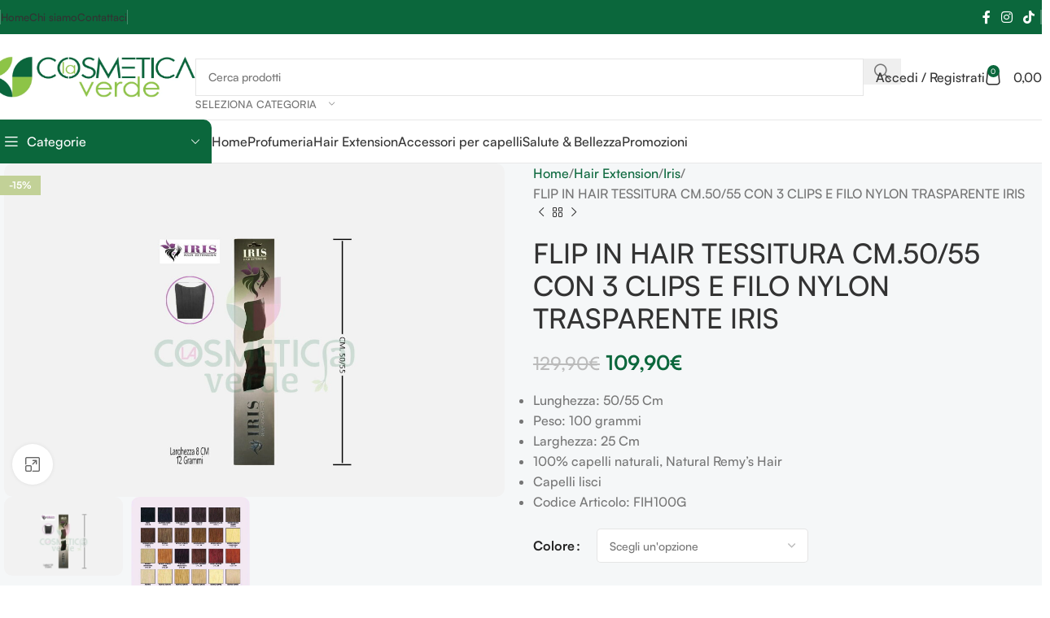

--- FILE ---
content_type: text/html; charset=UTF-8
request_url: https://www.lacosmeticaverde.it/prodotto/flip-in-hair-tessitura-cm-50-55-con-3-clips-e-filo-nylon-trasparente-iris/
body_size: 88692
content:
<!DOCTYPE html><html lang="it-IT"><head><script data-no-optimize="1">var litespeed_docref=sessionStorage.getItem("litespeed_docref");litespeed_docref&&(Object.defineProperty(document,"referrer",{get:function(){return litespeed_docref}}),sessionStorage.removeItem("litespeed_docref"));</script> <meta charset="UTF-8"><link rel="profile" href="https://gmpg.org/xfn/11"><link rel="pingback" href="https://www.lacosmeticaverde.it/xmlrpc.php"><meta name='robots' content='index, follow, max-image-preview:large, max-snippet:-1, max-video-preview:-1' /><style>img:is([sizes="auto" i], [sizes^="auto," i]) { contain-intrinsic-size: 3000px 1500px }</style><title>Flip in Hair Tessitura Cm.50/55 Con 3 Clips e Filo Nylon</title><meta name="description" content="Flip in Hair Iris Tessitura Cm.50/55, 3 Clips e Nylon. Lunghezza 50/55 Cm. Larghezza 25 Cm. Peso 100 Grammi. Applicazione clip e filo nylon" /><link rel="canonical" href="https://www.lacosmeticaverde.it/prodotto/flip-in-hair-tessitura-cm-50-55-con-3-clips-e-filo-nylon-trasparente-iris/" /><meta property="og:locale" content="it_IT" /><meta property="og:type" content="article" /><meta property="og:title" content="Flip in Hair Tessitura Cm.50/55 Con 3 Clips e Filo Nylon" /><meta property="og:description" content="Flip in Hair Iris Tessitura Cm.50/55, 3 Clips e Nylon. Lunghezza 50/55 Cm. Larghezza 25 Cm. Peso 100 Grammi. Applicazione clip e filo nylon" /><meta property="og:url" content="https://www.lacosmeticaverde.it/prodotto/flip-in-hair-tessitura-cm-50-55-con-3-clips-e-filo-nylon-trasparente-iris/" /><meta property="og:site_name" content="La Cosmetica Verde" /><meta property="article:publisher" content="https://www.facebook.com/lacosmeticaverde" /><meta property="article:modified_time" content="2023-01-31T14:34:39+00:00" /><meta property="og:image" content="https://www.lacosmeticaverde.it/wp-content/uploads/2021/10/flip-in-air.jpg" /><meta property="og:image:width" content="2000" /><meta property="og:image:height" content="1333" /><meta property="og:image:type" content="image/jpeg" /><meta name="twitter:card" content="summary_large_image" /><meta name="twitter:label1" content="Tempo di lettura stimato" /><meta name="twitter:data1" content="2 minuti" /> <script type="application/ld+json" class="yoast-schema-graph">{"@context":"https://schema.org","@graph":[{"@type":"WebPage","@id":"https://www.lacosmeticaverde.it/prodotto/flip-in-hair-tessitura-cm-50-55-con-3-clips-e-filo-nylon-trasparente-iris/","url":"https://www.lacosmeticaverde.it/prodotto/flip-in-hair-tessitura-cm-50-55-con-3-clips-e-filo-nylon-trasparente-iris/","name":"Flip in Hair Tessitura Cm.50/55 Con 3 Clips e Filo Nylon","isPartOf":{"@id":"https://www.lacosmeticaverde.it/#website"},"primaryImageOfPage":{"@id":"https://www.lacosmeticaverde.it/prodotto/flip-in-hair-tessitura-cm-50-55-con-3-clips-e-filo-nylon-trasparente-iris/#primaryimage"},"image":{"@id":"https://www.lacosmeticaverde.it/prodotto/flip-in-hair-tessitura-cm-50-55-con-3-clips-e-filo-nylon-trasparente-iris/#primaryimage"},"thumbnailUrl":"https://www.lacosmeticaverde.it/wp-content/uploads/2021/10/flip-in-air.jpg","datePublished":"2021-10-13T10:07:04+00:00","dateModified":"2023-01-31T14:34:39+00:00","description":"Flip in Hair Iris Tessitura Cm.50/55, 3 Clips e Nylon. Lunghezza 50/55 Cm. Larghezza 25 Cm. Peso 100 Grammi. Applicazione clip e filo nylon","breadcrumb":{"@id":"https://www.lacosmeticaverde.it/prodotto/flip-in-hair-tessitura-cm-50-55-con-3-clips-e-filo-nylon-trasparente-iris/#breadcrumb"},"inLanguage":"it-IT","potentialAction":[{"@type":"ReadAction","target":["https://www.lacosmeticaverde.it/prodotto/flip-in-hair-tessitura-cm-50-55-con-3-clips-e-filo-nylon-trasparente-iris/"]}]},{"@type":"ImageObject","inLanguage":"it-IT","@id":"https://www.lacosmeticaverde.it/prodotto/flip-in-hair-tessitura-cm-50-55-con-3-clips-e-filo-nylon-trasparente-iris/#primaryimage","url":"https://www.lacosmeticaverde.it/wp-content/uploads/2021/10/flip-in-air.jpg","contentUrl":"https://www.lacosmeticaverde.it/wp-content/uploads/2021/10/flip-in-air.jpg","width":2000,"height":1333,"caption":"Flip in Hair Tessitura Cm.50/55 Con 3 Clips e Filo Nylon. Lunghezza 50/55 Cm. Larghezza 25 Cm. Peso 100 Grammi. Applicazione clip e filo nylon"},{"@type":"BreadcrumbList","@id":"https://www.lacosmeticaverde.it/prodotto/flip-in-hair-tessitura-cm-50-55-con-3-clips-e-filo-nylon-trasparente-iris/#breadcrumb","itemListElement":[{"@type":"ListItem","position":1,"name":"Home","item":"https://www.lacosmeticaverde.it/"},{"@type":"ListItem","position":2,"name":"Shop","item":"https://www.lacosmeticaverde.it/shop/"},{"@type":"ListItem","position":3,"name":"FLIP IN HAIR TESSITURA CM.50/55 CON 3 CLIPS E FILO NYLON TRASPARENTE IRIS"}]},{"@type":"WebSite","@id":"https://www.lacosmeticaverde.it/#website","url":"https://www.lacosmeticaverde.it/","name":"La Cosmetica Verde","description":"Abbiamo a cuore la tua bellezza","publisher":{"@id":"https://www.lacosmeticaverde.it/#organization"},"potentialAction":[{"@type":"SearchAction","target":{"@type":"EntryPoint","urlTemplate":"https://www.lacosmeticaverde.it/?s={search_term_string}"},"query-input":{"@type":"PropertyValueSpecification","valueRequired":true,"valueName":"search_term_string"}}],"inLanguage":"it-IT"},{"@type":"Organization","@id":"https://www.lacosmeticaverde.it/#organization","name":"La Cosmetica Verde","url":"https://www.lacosmeticaverde.it/","logo":{"@type":"ImageObject","inLanguage":"it-IT","@id":"https://www.lacosmeticaverde.it/#/schema/logo/image/","url":"https://www.lacosmeticaverde.it/wp-content/uploads/2018/02/La-Cosmetica-Verde-Copertina.jpg","contentUrl":"https://www.lacosmeticaverde.it/wp-content/uploads/2018/02/La-Cosmetica-Verde-Copertina.jpg","width":851,"height":351,"caption":"La Cosmetica Verde"},"image":{"@id":"https://www.lacosmeticaverde.it/#/schema/logo/image/"},"sameAs":["https://www.facebook.com/lacosmeticaverde"]}]}</script> <link rel='dns-prefetch' href='//cdn.jsdelivr.net' /><link rel="alternate" type="application/rss+xml" title="La Cosmetica Verde &raquo; Feed" href="https://www.lacosmeticaverde.it/feed/" /><link rel="alternate" type="application/rss+xml" title="La Cosmetica Verde &raquo; Feed dei commenti" href="https://www.lacosmeticaverde.it/comments/feed/" /><link rel="alternate" type="application/rss+xml" title="La Cosmetica Verde &raquo; FLIP IN HAIR TESSITURA CM.50/55 CON 3 CLIPS E FILO NYLON TRASPARENTE IRIS Feed dei commenti" href="https://www.lacosmeticaverde.it/prodotto/flip-in-hair-tessitura-cm-50-55-con-3-clips-e-filo-nylon-trasparente-iris/feed/" />
 <script src="//www.googletagmanager.com/gtag/js?id=G-NFC2GVZ6SM"  data-cfasync="false" data-wpfc-render="false" type="text/javascript" async></script> <script data-cfasync="false" data-wpfc-render="false" type="text/javascript">var mi_version = '9.9.0';
				var mi_track_user = true;
				var mi_no_track_reason = '';
								var MonsterInsightsDefaultLocations = {"page_location":"https:\/\/www.lacosmeticaverde.it\/prodotto\/flip-in-hair-tessitura-cm-50-55-con-3-clips-e-filo-nylon-trasparente-iris\/"};
								if ( typeof MonsterInsightsPrivacyGuardFilter === 'function' ) {
					var MonsterInsightsLocations = (typeof MonsterInsightsExcludeQuery === 'object') ? MonsterInsightsPrivacyGuardFilter( MonsterInsightsExcludeQuery ) : MonsterInsightsPrivacyGuardFilter( MonsterInsightsDefaultLocations );
				} else {
					var MonsterInsightsLocations = (typeof MonsterInsightsExcludeQuery === 'object') ? MonsterInsightsExcludeQuery : MonsterInsightsDefaultLocations;
				}

								var disableStrs = [
										'ga-disable-G-NFC2GVZ6SM',
									];

				/* Function to detect opted out users */
				function __gtagTrackerIsOptedOut() {
					for (var index = 0; index < disableStrs.length; index++) {
						if (document.cookie.indexOf(disableStrs[index] + '=true') > -1) {
							return true;
						}
					}

					return false;
				}

				/* Disable tracking if the opt-out cookie exists. */
				if (__gtagTrackerIsOptedOut()) {
					for (var index = 0; index < disableStrs.length; index++) {
						window[disableStrs[index]] = true;
					}
				}

				/* Opt-out function */
				function __gtagTrackerOptout() {
					for (var index = 0; index < disableStrs.length; index++) {
						document.cookie = disableStrs[index] + '=true; expires=Thu, 31 Dec 2099 23:59:59 UTC; path=/';
						window[disableStrs[index]] = true;
					}
				}

				if ('undefined' === typeof gaOptout) {
					function gaOptout() {
						__gtagTrackerOptout();
					}
				}
								window.dataLayer = window.dataLayer || [];

				window.MonsterInsightsDualTracker = {
					helpers: {},
					trackers: {},
				};
				if (mi_track_user) {
					function __gtagDataLayer() {
						dataLayer.push(arguments);
					}

					function __gtagTracker(type, name, parameters) {
						if (!parameters) {
							parameters = {};
						}

						if (parameters.send_to) {
							__gtagDataLayer.apply(null, arguments);
							return;
						}

						if (type === 'event') {
														parameters.send_to = monsterinsights_frontend.v4_id;
							var hookName = name;
							if (typeof parameters['event_category'] !== 'undefined') {
								hookName = parameters['event_category'] + ':' + name;
							}

							if (typeof MonsterInsightsDualTracker.trackers[hookName] !== 'undefined') {
								MonsterInsightsDualTracker.trackers[hookName](parameters);
							} else {
								__gtagDataLayer('event', name, parameters);
							}
							
						} else {
							__gtagDataLayer.apply(null, arguments);
						}
					}

					__gtagTracker('js', new Date());
					__gtagTracker('set', {
						'developer_id.dZGIzZG': true,
											});
					if ( MonsterInsightsLocations.page_location ) {
						__gtagTracker('set', MonsterInsightsLocations);
					}
										__gtagTracker('config', 'G-NFC2GVZ6SM', {"forceSSL":"true","link_attribution":"true"} );
										window.gtag = __gtagTracker;										(function () {
						/* https://developers.google.com/analytics/devguides/collection/analyticsjs/ */
						/* ga and __gaTracker compatibility shim. */
						var noopfn = function () {
							return null;
						};
						var newtracker = function () {
							return new Tracker();
						};
						var Tracker = function () {
							return null;
						};
						var p = Tracker.prototype;
						p.get = noopfn;
						p.set = noopfn;
						p.send = function () {
							var args = Array.prototype.slice.call(arguments);
							args.unshift('send');
							__gaTracker.apply(null, args);
						};
						var __gaTracker = function () {
							var len = arguments.length;
							if (len === 0) {
								return;
							}
							var f = arguments[len - 1];
							if (typeof f !== 'object' || f === null || typeof f.hitCallback !== 'function') {
								if ('send' === arguments[0]) {
									var hitConverted, hitObject = false, action;
									if ('event' === arguments[1]) {
										if ('undefined' !== typeof arguments[3]) {
											hitObject = {
												'eventAction': arguments[3],
												'eventCategory': arguments[2],
												'eventLabel': arguments[4],
												'value': arguments[5] ? arguments[5] : 1,
											}
										}
									}
									if ('pageview' === arguments[1]) {
										if ('undefined' !== typeof arguments[2]) {
											hitObject = {
												'eventAction': 'page_view',
												'page_path': arguments[2],
											}
										}
									}
									if (typeof arguments[2] === 'object') {
										hitObject = arguments[2];
									}
									if (typeof arguments[5] === 'object') {
										Object.assign(hitObject, arguments[5]);
									}
									if ('undefined' !== typeof arguments[1].hitType) {
										hitObject = arguments[1];
										if ('pageview' === hitObject.hitType) {
											hitObject.eventAction = 'page_view';
										}
									}
									if (hitObject) {
										action = 'timing' === arguments[1].hitType ? 'timing_complete' : hitObject.eventAction;
										hitConverted = mapArgs(hitObject);
										__gtagTracker('event', action, hitConverted);
									}
								}
								return;
							}

							function mapArgs(args) {
								var arg, hit = {};
								var gaMap = {
									'eventCategory': 'event_category',
									'eventAction': 'event_action',
									'eventLabel': 'event_label',
									'eventValue': 'event_value',
									'nonInteraction': 'non_interaction',
									'timingCategory': 'event_category',
									'timingVar': 'name',
									'timingValue': 'value',
									'timingLabel': 'event_label',
									'page': 'page_path',
									'location': 'page_location',
									'title': 'page_title',
									'referrer' : 'page_referrer',
								};
								for (arg in args) {
																		if (!(!args.hasOwnProperty(arg) || !gaMap.hasOwnProperty(arg))) {
										hit[gaMap[arg]] = args[arg];
									} else {
										hit[arg] = args[arg];
									}
								}
								return hit;
							}

							try {
								f.hitCallback();
							} catch (ex) {
							}
						};
						__gaTracker.create = newtracker;
						__gaTracker.getByName = newtracker;
						__gaTracker.getAll = function () {
							return [];
						};
						__gaTracker.remove = noopfn;
						__gaTracker.loaded = true;
						window['__gaTracker'] = __gaTracker;
					})();
									} else {
										console.log("");
					(function () {
						function __gtagTracker() {
							return null;
						}

						window['__gtagTracker'] = __gtagTracker;
						window['gtag'] = __gtagTracker;
					})();
									}</script> <style id="litespeed-ccss">:root{--weight-normal:400;--weight-medium:500;--weight-semi-bold:600;--weight-bold:700;--alma-orange:#fa5022;--soft-orange:#ffeadb;--alma-blue:#60d2df;--soft-blue:#e7f8fa;--alma-yellow:#ffcf00;--soft-yellow:#fff5cc;--alma-green:#4bb543;--soft-green:#e2f3e1;--alma-red:#cf2020;--soft-red:#ffecec;--off-white:#f9f9f9;--light-gray:#dcdcdc;--dark-gray:#4a4a4a;--off-black:#1a1a1a;--white:#fff;--black:#000;--font-tiny:10px;--font-x-small:12px;--font-small:14px;--font-base:16px;--font-medium:20px;--font-large:24px;--font-x-large:32px}@media (prefers-reduced-motion:reduce){*,:after,:before{animation-duration:NaNs;animation-iteration-count:1;scroll-behavior:auto}}.ht-ctc-chat{--side:right}ol,ul{box-sizing:border-box}.entry-content{counter-reset:footnotes}:root{--wp--preset--font-size--normal:16px;--wp--preset--font-size--huge:42px}.screen-reader-text{border:0;clip-path:inset(50%);height:1px;margin:-1px;overflow:hidden;padding:0;position:absolute;width:1px;word-wrap:normal!important}:where(figure){margin:0 0 1em}:root{--wp--preset--aspect-ratio--square:1;--wp--preset--aspect-ratio--4-3:4/3;--wp--preset--aspect-ratio--3-4:3/4;--wp--preset--aspect-ratio--3-2:3/2;--wp--preset--aspect-ratio--2-3:2/3;--wp--preset--aspect-ratio--16-9:16/9;--wp--preset--aspect-ratio--9-16:9/16;--wp--preset--color--black:#000000;--wp--preset--color--cyan-bluish-gray:#abb8c3;--wp--preset--color--white:#ffffff;--wp--preset--color--pale-pink:#f78da7;--wp--preset--color--vivid-red:#cf2e2e;--wp--preset--color--luminous-vivid-orange:#ff6900;--wp--preset--color--luminous-vivid-amber:#fcb900;--wp--preset--color--light-green-cyan:#7bdcb5;--wp--preset--color--vivid-green-cyan:#00d084;--wp--preset--color--pale-cyan-blue:#8ed1fc;--wp--preset--color--vivid-cyan-blue:#0693e3;--wp--preset--color--vivid-purple:#9b51e0;--wp--preset--gradient--vivid-cyan-blue-to-vivid-purple:linear-gradient(135deg,rgba(6,147,227,1) 0%,rgb(155,81,224) 100%);--wp--preset--gradient--light-green-cyan-to-vivid-green-cyan:linear-gradient(135deg,rgb(122,220,180) 0%,rgb(0,208,130) 100%);--wp--preset--gradient--luminous-vivid-amber-to-luminous-vivid-orange:linear-gradient(135deg,rgba(252,185,0,1) 0%,rgba(255,105,0,1) 100%);--wp--preset--gradient--luminous-vivid-orange-to-vivid-red:linear-gradient(135deg,rgba(255,105,0,1) 0%,rgb(207,46,46) 100%);--wp--preset--gradient--very-light-gray-to-cyan-bluish-gray:linear-gradient(135deg,rgb(238,238,238) 0%,rgb(169,184,195) 100%);--wp--preset--gradient--cool-to-warm-spectrum:linear-gradient(135deg,rgb(74,234,220) 0%,rgb(151,120,209) 20%,rgb(207,42,186) 40%,rgb(238,44,130) 60%,rgb(251,105,98) 80%,rgb(254,248,76) 100%);--wp--preset--gradient--blush-light-purple:linear-gradient(135deg,rgb(255,206,236) 0%,rgb(152,150,240) 100%);--wp--preset--gradient--blush-bordeaux:linear-gradient(135deg,rgb(254,205,165) 0%,rgb(254,45,45) 50%,rgb(107,0,62) 100%);--wp--preset--gradient--luminous-dusk:linear-gradient(135deg,rgb(255,203,112) 0%,rgb(199,81,192) 50%,rgb(65,88,208) 100%);--wp--preset--gradient--pale-ocean:linear-gradient(135deg,rgb(255,245,203) 0%,rgb(182,227,212) 50%,rgb(51,167,181) 100%);--wp--preset--gradient--electric-grass:linear-gradient(135deg,rgb(202,248,128) 0%,rgb(113,206,126) 100%);--wp--preset--gradient--midnight:linear-gradient(135deg,rgb(2,3,129) 0%,rgb(40,116,252) 100%);--wp--preset--font-size--small:13px;--wp--preset--font-size--medium:20px;--wp--preset--font-size--large:36px;--wp--preset--font-size--x-large:42px;--wp--preset--spacing--20:0.44rem;--wp--preset--spacing--30:0.67rem;--wp--preset--spacing--40:1rem;--wp--preset--spacing--50:1.5rem;--wp--preset--spacing--60:2.25rem;--wp--preset--spacing--70:3.38rem;--wp--preset--spacing--80:5.06rem;--wp--preset--shadow--natural:6px 6px 9px rgba(0, 0, 0, 0.2);--wp--preset--shadow--deep:12px 12px 50px rgba(0, 0, 0, 0.4);--wp--preset--shadow--sharp:6px 6px 0px rgba(0, 0, 0, 0.2);--wp--preset--shadow--outlined:6px 6px 0px -3px rgba(255, 255, 255, 1), 6px 6px rgba(0, 0, 0, 1);--wp--preset--shadow--crisp:6px 6px 0px rgba(0, 0, 0, 1)}:where(body){margin:0}body{padding-top:0;padding-right:0;padding-bottom:0;padding-left:0}a:where(:not(.wp-element-button)){text-decoration:none}#cookie-law-info-bar{font-size:15px;margin:0 auto;padding:12px 10px;position:absolute;text-align:center;box-sizing:border-box;width:100%;z-index:9999;display:none;left:0;font-weight:300;box-shadow:0-1px 10px 0 rgb(172 171 171/.3)}#cookie-law-info-again{font-size:10pt;margin:0;padding:5px 10px;text-align:center;z-index:9999;box-shadow:#161616 2px 2px 5px 2px}#cookie-law-info-bar span{vertical-align:middle}.cli-plugin-button,.cli-plugin-button:visited{display:inline-block;padding:9px 12px;color:#fff;text-decoration:none;position:relative;margin-left:5px;text-decoration:none}.cli-plugin-main-link{margin-left:0;font-weight:550;text-decoration:underline}.cli-plugin-button,.cli-plugin-button:visited,.medium.cli-plugin-button,.medium.cli-plugin-button:visited{font-size:13px;font-weight:400;line-height:1}.cli-plugin-button{margin-top:5px}.cli-bar-popup{-moz-background-clip:padding;-webkit-background-clip:padding;background-clip:padding-box;-webkit-border-radius:30px;-moz-border-radius:30px;border-radius:30px;padding:20px}.cli-plugin-main-link.cli-plugin-button{text-decoration:none}.cli-plugin-main-link.cli-plugin-button{margin-left:5px}.cli-container-fluid{padding-right:15px;padding-left:15px;margin-right:auto;margin-left:auto}.cli-row{display:-ms-flexbox;display:flex;-ms-flex-wrap:wrap;flex-wrap:wrap;margin-right:-15px;margin-left:-15px}.cli-align-items-stretch{-ms-flex-align:stretch!important;align-items:stretch!important}.cli-px-0{padding-left:0;padding-right:0}.cli-btn{font-size:14px;display:inline-block;font-weight:400;text-align:center;white-space:nowrap;vertical-align:middle;border:1px solid #fff0;padding:.5rem 1.25rem;line-height:1;border-radius:.25rem}.cli-modal-backdrop{position:fixed;top:0;right:0;bottom:0;left:0;z-index:1040;background-color:#000;display:none}.cli-modal-backdrop.cli-fade{opacity:0}.cli-modal a{text-decoration:none}.cli-modal .cli-modal-dialog{position:relative;width:auto;margin:.5rem;font-family:-apple-system,BlinkMacSystemFont,"Segoe UI",Roboto,"Helvetica Neue",Arial,sans-serif,"Apple Color Emoji","Segoe UI Emoji","Segoe UI Symbol";font-size:1rem;font-weight:400;line-height:1.5;color:#212529;text-align:left;display:-ms-flexbox;display:flex;-ms-flex-align:center;align-items:center;min-height:calc(100% - (.5rem*2))}@media (min-width:576px){.cli-modal .cli-modal-dialog{max-width:500px;margin:1.75rem auto;min-height:calc(100% - (1.75rem*2))}}@media (min-width:992px){.cli-modal .cli-modal-dialog{max-width:900px}}.cli-modal-content{position:relative;display:-ms-flexbox;display:flex;-ms-flex-direction:column;flex-direction:column;width:100%;background-color:#fff;background-clip:padding-box;border-radius:.3rem;outline:0}.cli-modal .cli-modal-close{position:absolute;right:10px;top:10px;z-index:1;padding:0;background-color:transparent!important;border:0;-webkit-appearance:none;font-size:1.5rem;font-weight:700;line-height:1;color:#000;text-shadow:0 1px 0#fff}.cli-switch{display:inline-block;position:relative;min-height:1px;padding-left:70px;font-size:14px}.cli-switch input[type="checkbox"]{display:none}.cli-switch .cli-slider{background-color:#e3e1e8;height:24px;width:50px;bottom:0;left:0;position:absolute;right:0;top:0}.cli-switch .cli-slider:before{background-color:#fff;bottom:2px;content:"";height:20px;left:2px;position:absolute;width:20px}.cli-switch input:checked+.cli-slider{background-color:#00acad}.cli-switch input:checked+.cli-slider:before{transform:translateX(26px)}.cli-switch .cli-slider{border-radius:34px}.cli-switch .cli-slider:before{border-radius:50%}.cli-tab-content{background:#fff}.cli-tab-content{width:100%;padding:30px}@media (max-width:767px){.cli-tab-content{padding:30px 10px}}.cli-container-fluid{padding-right:15px;padding-left:15px;margin-right:auto;margin-left:auto}.cli-row{display:-ms-flexbox;display:flex;-ms-flex-wrap:wrap;flex-wrap:wrap;margin-right:-15px;margin-left:-15px}.cli-align-items-stretch{-ms-flex-align:stretch!important;align-items:stretch!important}.cli-px-0{padding-left:0;padding-right:0}.cli-btn{font-size:14px;display:inline-block;font-weight:400;text-align:center;white-space:nowrap;vertical-align:middle;border:1px solid #fff0;padding:.5rem 1.25rem;line-height:1;border-radius:.25rem}.cli-modal-backdrop{position:fixed;top:0;right:0;bottom:0;left:0;z-index:1040;background-color:#000;-webkit-transform:scale(0);transform:scale(0)}.cli-modal-backdrop.cli-fade{opacity:0}.cli-modal{position:fixed;top:0;right:0;bottom:0;left:0;z-index:99999;transform:scale(0);overflow:hidden;outline:0;display:none}.cli-modal a{text-decoration:none}.cli-modal .cli-modal-dialog{position:relative;width:auto;margin:.5rem;font-family:inherit;font-size:1rem;font-weight:400;line-height:1.5;color:#212529;text-align:left;display:-ms-flexbox;display:flex;-ms-flex-align:center;align-items:center;min-height:calc(100% - (.5rem*2))}@media (min-width:576px){.cli-modal .cli-modal-dialog{max-width:500px;margin:1.75rem auto;min-height:calc(100% - (1.75rem*2))}}.cli-modal-content{position:relative;display:-ms-flexbox;display:flex;-ms-flex-direction:column;flex-direction:column;width:100%;background-color:#fff;background-clip:padding-box;border-radius:.2rem;box-sizing:border-box;outline:0}.cli-switch{display:inline-block;position:relative;min-height:1px;padding-left:38px;font-size:14px}.cli-switch input[type="checkbox"]{display:none}.cli-switch .cli-slider{background-color:#e3e1e8;height:20px;width:38px;bottom:0;left:0;position:absolute;right:0;top:0}.cli-switch .cli-slider:before{background-color:#fff;bottom:2px;content:"";height:15px;left:3px;position:absolute;width:15px}.cli-switch input:checked+.cli-slider{background-color:#61a229}.cli-switch input:checked+.cli-slider:before{transform:translateX(18px)}.cli-switch .cli-slider{border-radius:34px;font-size:0}.cli-switch .cli-slider:before{border-radius:50%}.cli-tab-content{background:#fff}.cli-tab-content{width:100%;padding:5px 30px 5px 5px;box-sizing:border-box}@media (max-width:767px){.cli-tab-content{padding:30px 10px}}.cli-tab-footer .cli-btn{background-color:#00acad;padding:10px 15px;text-decoration:none}.cli-tab-footer .wt-cli-privacy-accept-btn{background-color:#61a229;color:#fff;border-radius:0}.cli-tab-footer{width:100%;text-align:right;padding:20px 0}.cli-col-12{width:100%}.cli-tab-header{display:flex;justify-content:space-between}.cli-tab-header a:before{width:10px;height:2px;left:0;top:calc(50% - 1px)}.cli-tab-header a:after{width:2px;height:10px;left:4px;top:calc(50% - 5px);-webkit-transform:none;transform:none}.cli-tab-header a:before{width:7px;height:7px;border-right:1px solid #4a6e78;border-bottom:1px solid #4a6e78;content:" ";transform:rotate(-45deg);margin-right:10px}.cli-tab-header a.cli-nav-link{position:relative;display:flex;align-items:center;font-size:14px;color:#000;text-transform:capitalize}.cli-tab-header{border-radius:5px;padding:12px 15px;background-color:#f2f2f2}.cli-modal .cli-modal-close{position:absolute;right:0;top:0;z-index:1;-webkit-appearance:none;width:40px;height:40px;padding:0;border-radius:50%;padding:10px;background:#fff0;border:none;min-width:40px}.cli-tab-container h4{font-family:inherit;font-size:16px;margin-bottom:15px;margin:10px 0}#cliSettingsPopup .cli-tab-section-container{padding-top:12px}.cli-privacy-content-text{font-size:14px;line-height:1.4;margin-top:0;padding:0;color:#000}.cli-tab-content{display:none}.cli-tab-section .cli-tab-content{padding:10px 20px 5px 20px}.cli-tab-section{margin-top:5px}@media (min-width:992px){.cli-modal .cli-modal-dialog{max-width:645px}}.cli-switch .cli-slider:after{content:attr(data-cli-disable);position:absolute;right:50px;color:#000;font-size:12px;text-align:right;min-width:80px}.cli-switch input:checked+.cli-slider:after{content:attr(data-cli-enable)}.cli-privacy-overview:not(.cli-collapsed) .cli-privacy-content{max-height:60px;overflow:hidden}a.cli-privacy-readmore{font-size:12px;margin-top:12px;display:inline-block;padding-bottom:0;color:#000;text-decoration:underline}.cli-modal-footer{position:relative}a.cli-privacy-readmore:before{content:attr(data-readmore-text)}.cli-modal-close svg{fill:#000}span.cli-necessary-caption{color:#000;font-size:12px}.cli-tab-container .cli-row{max-height:500px;overflow-y:auto}.wt-cli-sr-only{display:none;font-size:16px}.wt-cli-necessary-checkbox{display:none!important}.wt-cli-privacy-overview-actions{padding-bottom:0}.wt-cli-cookie-description{font-size:14px;line-height:1.4;margin-top:0;padding:0;color:#000}.es_spinner_image{display:none;float:right}.woocommerce form .form-row .required{visibility:visible}#wc-stripe-express-checkout-element{display:flex;flex-wrap:wrap;gap:10px;justify-content:center;margin-bottom:12px}:root{--direction-multiplier:1}.screen-reader-text{height:1px;margin:-1px;overflow:hidden;padding:0;position:absolute;top:-10000em;width:1px;clip:rect(0,0,0,0);border:0}.elementor *{box-sizing:border-box}.elementor img{border:none;border-radius:0;box-shadow:none;height:auto;max-width:100%}:root{--page-title-display:block}h1.entry-title{display:var(--page-title-display)}@media (prefers-reduced-motion:no-preference){html{scroll-behavior:smooth}}.elementor-kit-18105{--e-global-color-primary:#6EC1E4;--e-global-color-secondary:#54595F;--e-global-color-text:#7A7A7A;--e-global-color-accent:#61CE70;--e-global-typography-primary-font-weight:600;--e-global-typography-secondary-font-weight:400;--e-global-typography-text-font-weight:400;--e-global-typography-accent-font-weight:500}h1.entry-title{display:var(--page-title-display)}:root{--wd-text-line-height:1.6;--wd-brd-radius:.001px;--wd-form-height:42px;--wd-form-color:inherit;--wd-form-placeholder-color:inherit;--wd-form-bg:transparent;--wd-form-brd-color:rgba(0,0,0,0.1);--wd-form-brd-color-focus:rgba(0,0,0,0.15);--wd-form-chevron:url([data-uri]);--wd-main-bgcolor:#fff;--wd-scroll-w:.001px;--wd-admin-bar-h:.001px;--wd-block-spacing:20px;--wd-header-banner-mt:.001px;--wd-sticky-nav-w:.001px;--color-white:#fff;--color-gray-100:#f7f7f7;--color-gray-200:#f1f1f1;--color-gray-300:#bbb;--color-gray-400:#a5a5a5;--color-gray-500:#767676;--color-gray-600:#666;--color-gray-700:#555;--color-gray-800:#333;--color-gray-900:#242424;--bgcolor-black-rgb:0,0,0;--bgcolor-white-rgb:255,255,255;--bgcolor-white:#fff;--bgcolor-gray-100:#f7f7f7;--bgcolor-gray-200:#f7f7f7;--bgcolor-gray-300:#f1f1f1;--bgcolor-gray-400:rgba(187,187,187,0.4);--brdcolor-gray-200:rgba(0,0,0,0.075);--brdcolor-gray-300:rgba(0,0,0,0.105);--brdcolor-gray-400:rgba(0,0,0,0.12);--brdcolor-gray-500:rgba(0,0,0,0.2);--wd-start:start;--wd-end:end;--wd-center:center;--wd-stretch:stretch}html,body,div,span,h1,h2,h4,p,a,del,em,img,ins,strong,ol,ul,li,form,label,figure,header,nav,time{margin:0;padding:0;border:0;vertical-align:baseline;font:inherit;font-size:100%}*,*:before,*:after{-webkit-box-sizing:border-box;-moz-box-sizing:border-box;box-sizing:border-box}html{line-height:1;-webkit-text-size-adjust:100%;font-family:sans-serif;overflow-x:hidden;overflow-y:scroll}ol,ul{list-style:none}a img{border:none}figure,header,main,nav{display:block}a,button,input{touch-action:manipulation}button,input{margin:0;color:inherit;font:inherit}button{overflow:visible}button,html input[type="button"]{-webkit-appearance:button}button::-moz-focus-inner,input::-moz-focus-inner{padding:0;border:0;padding:0;border:0}body{margin:0;background-color:#fff;color:var(--wd-text-color);text-rendering:optimizeLegibility;font-weight:var(--wd-text-font-weight);font-style:var(--wd-text-font-style);font-size:var(--wd-text-font-size);font-family:var(--wd-text-font);-webkit-font-smoothing:antialiased;-moz-osx-font-smoothing:grayscale;line-height:var(--wd-text-line-height)}@supports (overflow:clip){body{overflow-x:clip}}:is(body){height:auto}p{margin-bottom:var(--wd-tags-mb,20px)}a{color:var(--wd-link-color);text-decoration:none}label{display:block;margin-bottom:5px;color:var(--wd-title-color);vertical-align:middle;font-weight:400}em{font-style:italic}.required{border:none;color:#E01020;font-size:16px;line-height:1}strong{font-weight:600}ins{text-decoration:none}img{max-width:100%;height:auto;border:0;vertical-align:middle}svg:not(:root){overflow:hidden}h1{font-size:28px}h2{font-size:24px}h4{font-size:18px}.wd-label{color:var(--color-gray-800);font-weight:600}h1,h2,h4,.title{display:block;margin-bottom:var(--wd-tags-mb,20px);color:var(--wd-title-color);text-transform:var(--wd-title-transform);font-weight:var(--wd-title-font-weight);font-style:var(--wd-title-font-style);font-family:var(--wd-title-font);line-height:1.4}.wd-entities-title{display:block;color:var(--wd-entities-title-color);word-wrap:break-word;font-weight:var(--wd-entities-title-font-weight);font-style:var(--wd-entities-title-font-style);font-family:var(--wd-entities-title-font);text-transform:var(--wd-entities-title-transform);line-height:1.4}:is(ul,ol){margin-bottom:var(--list-mb);padding-left:var(--li-pl);--list-mb:20px;--li-mb:10px;--li-pl:17px}:is(ul,ol) li{margin-bottom:var(--li-mb)}:is(ul,ol) li:last-child{margin-bottom:0}li>:is(ul,ol){margin-top:var(--li-mb);margin-bottom:0}ul{list-style:disc}ol{list-style:decimal}.wd-sub-menu,.wd-sub-menu ul,.wd-nav{list-style:none;--li-pl:0}.wd-sub-menu,.wd-sub-menu ul,.wd-nav{--list-mb:0;--li-mb:0}.text-center{--content-align:center;--wd-align:center;--text-align:center;text-align:var(--text-align)}.text-right{--text-align:right;text-align:var(--text-align);--content-align:flex-end;--wd-align:flex-end}.text-left{--text-align:left;text-align:var(--text-align);--content-align:flex-start;--wd-align:flex-start}[class*="color-scheme-light"]{--color-white:#000;--color-gray-100:rgba(255,255,255,0.1);--color-gray-200:rgba(255,255,255,0.2);--color-gray-300:rgba(255,255,255,0.5);--color-gray-400:rgba(255,255,255,0.6);--color-gray-500:rgba(255,255,255,0.7);--color-gray-600:rgba(255,255,255,0.8);--color-gray-700:rgba(255,255,255,0.9);--color-gray-800:#fff;--color-gray-900:#fff;--bgcolor-black-rgb:255,255,255;--bgcolor-white-rgb:0,0,0;--bgcolor-white:#0f0f0f;--bgcolor-gray-100:#0a0a0a;--bgcolor-gray-200:#121212;--bgcolor-gray-300:#141414;--bgcolor-gray-400:#171717;--brdcolor-gray-200:rgba(255,255,255,0.1);--brdcolor-gray-300:rgba(255,255,255,0.15);--brdcolor-gray-400:rgba(255,255,255,0.25);--brdcolor-gray-500:rgba(255,255,255,0.3);--wd-text-color:rgba(255,255,255,0.8);--wd-title-color:#fff;--wd-widget-title-color:var(--wd-title-color);--wd-entities-title-color:#fff;--wd-entities-title-color-hover:rgba(255,255,255,0.8);--wd-link-color:rgba(255,255,255,0.9);--wd-link-color-hover:#fff;--wd-form-brd-color:rgba(255,255,255,0.2);--wd-form-brd-color-focus:rgba(255,255,255,0.3);--wd-form-placeholder-color:rgba(255,255,255,0.6);--wd-form-chevron:url([data-uri]);--wd-main-bgcolor:#1a1a1a;color:var(--wd-text-color)}.color-scheme-dark{--color-white:#fff;--color-gray-100:#f7f7f7;--color-gray-200:#f1f1f1;--color-gray-300:#bbb;--color-gray-400:#a5a5a5;--color-gray-500:#767676;--color-gray-600:#666;--color-gray-700:#555;--color-gray-800:#333;--color-gray-900:#242424;--bgcolor-black-rgb:0,0,0;--bgcolor-white-rgb:255,255,255;--bgcolor-white:#fff;--bgcolor-gray-100:#f7f7f7;--bgcolor-gray-200:#f7f7f7;--bgcolor-gray-300:#f1f1f1;--bgcolor-gray-400:rgba(187,187,187,0.4);--brdcolor-gray-200:rgba(0,0,0,0.075);--brdcolor-gray-300:rgba(0,0,0,0.105);--brdcolor-gray-400:rgba(0,0,0,0.12);--brdcolor-gray-500:rgba(0,0,0,0.2);--wd-text-color:#767676;--wd-title-color:#242424;--wd-entities-title-color:#333;--wd-entities-title-color-hover:rgba(51,51,51,0.65);--wd-link-color:#333;--wd-link-color-hover:#242424;--wd-form-brd-color:rgba(0,0,0,0.1);--wd-form-brd-color-focus:rgba(0,0,0,0.15);--wd-form-placeholder-color:#767676;color:var(--wd-text-color)}.wd-fill{position:absolute;inset:0}.wd-hide{display:none!important}.wd-set-mb{--wd-mb:15px}.wd-set-mb>*{margin-bottom:var(--wd-mb)}.reset-last-child>*:last-child{margin-bottom:0}@keyframes wd-fadeIn{from{opacity:0}to{opacity:1}}input[type="email"],input[type="number"],input[type="text"],input[type="password"]{-webkit-appearance:none;-moz-appearance:none;appearance:none}input[type="email"],input[type="number"],input[type="text"],input[type="password"]{padding:0 15px;max-width:100%;width:100%;height:var(--wd-form-height);border:var(--wd-form-brd-width) solid var(--wd-form-brd-color);border-radius:var(--wd-form-brd-radius);background-color:var(--wd-form-bg);box-shadow:none;color:var(--wd-form-color);vertical-align:middle;font-size:14px}::-webkit-input-placeholder{color:var(--wd-form-placeholder-color)}::-moz-placeholder{color:var(--wd-form-placeholder-color)}:-moz-placeholder{color:var(--wd-form-placeholder-color)}input[type="checkbox"]{box-sizing:border-box;margin-top:0;padding:0;vertical-align:middle;margin-inline-end:5px}input[type="number"]{padding:0;text-align:center}input[type="number"]::-webkit-inner-spin-button,input[type="number"]::-webkit-outer-spin-button{height:auto}input:-webkit-autofill{border-color:var(--wd-form-brd-color);-webkit-box-shadow:0 0 0 1000px var(--wd-form-bg) inset;-webkit-text-fill-color:var(--wd-form-color)}:is(.btn,.button,button,[type=submit],[type=button]){position:relative;display:inline-flex;align-items:center;justify-content:center;gap:5px;outline:none;border-radius:var(--btn-brd-radius,0);vertical-align:middle;text-align:center;text-decoration:none;text-shadow:none;line-height:1.2;color:var(--btn-color,#3E3E3E);border:var(--btn-brd-width,0) var(--btn-brd-style,solid) var(--btn-brd-color,#E9E9E9);background-color:var(--btn-bgcolor,#F3F3F3);box-shadow:var(--btn-box-shadow,unset);text-transform:var(--btn-transform,uppercase);font-weight:var(--btn-font-weight,600);font-family:var(--btn-font-family,inherit);font-style:var(--btn-font-style,unset);padding:var(--btn-padding,5px 20px);min-height:var(--btn-height,42px);font-size:var(--btn-font-size,13px)}[class*="wd-grid"]{--wd-col:var(--wd-col-lg);--wd-gap:var(--wd-gap-lg);--wd-col-lg:1;--wd-gap-lg:20px}.wd-grid-g{display:grid;grid-template-columns:repeat(var(--wd-col),minmax(0,1fr));gap:var(--wd-gap)}.wd-grid-col{grid-column:auto/span var(--wd-col)}[class*="wd-grid-f"]{display:flex;flex-wrap:wrap;gap:var(--wd-gap)}.wd-scroll-content{overflow:hidden;overflow-y:auto;-webkit-overflow-scrolling:touch;max-height:50vh}@-moz-document url-prefix(){.wd-scroll-content{scrollbar-width:thin}}.wd-dropdown{--wd-align:var(--wd-start);position:absolute;top:100%;left:0;z-index:380;margin-top:15px;margin-right:0;margin-left:calc(var(--nav-gap, .001px)/2*-1);background-color:var(--bgcolor-white);background-position:bottom right;background-clip:border-box;background-repeat:no-repeat;box-shadow:0 0 3px rgb(0 0 0/.15);text-align:var(--wd-align);border-radius:var(--wd-brd-radius);visibility:hidden;opacity:0;transform:translateY(15px) translateZ(0)}.wd-dropdown:after{content:"";position:absolute;inset-inline:0;bottom:100%;height:15px}.wd-dropdown-menu{min-height:min(var(--wd-dropdown-height, unset),var(--wd-content-h, var(--wd-dropdown-height, unset)));width:var(--wd-dropdown-width);background-image:var(--wd-dropdown-bg-img)}.wd-dropdown-menu.wd-design-default{padding:var(--wd-dropdown-padding,12px 20px);--wd-dropdown-width:220px}.wd-dropdown-menu.wd-design-default>.container{padding:0;width:auto}.wd-side-hidden{--wd-side-hidden-w:340px;position:fixed;inset-block:var(--wd-admin-bar-h)0;z-index:500;overflow:hidden;overflow-y:auto;-webkit-overflow-scrolling:touch;width:min(var(--wd-side-hidden-w),100vw);background-color:var(--bgcolor-white)}.wd-side-hidden.wd-left{right:auto;left:0;transform:translate3d(-100%,0,0)}.wd-side-hidden.wd-right{right:0;left:auto;transform:translate3d(100%,0,0)}.wd-sub-menu{--sub-menu-color:#838383;--sub-menu-color-hover:var(--wd-primary-color)}.wd-sub-menu li{position:relative}.wd-sub-menu li>a{position:relative;display:flex;align-items:center;padding-top:8px;padding-bottom:8px;color:var(--sub-menu-color);font-size:14px;line-height:1.3}.wd-nav{--nav-gap:20px;display:inline-flex;flex-wrap:wrap;justify-content:var(--text-align,var(--wd-align));text-align:left;gap:1px var(--nav-gap)}.wd-nav>li{position:relative}.wd-nav>li>a{position:relative;display:flex;align-items:center;flex-direction:row;text-transform:uppercase;font-weight:600;font-size:13px;line-height:1.2}.wd-nav>li:is(.wd-has-children,.menu-item-has-children)>a:after{margin-left:4px;font-weight:400;font-style:normal;font-size:clamp(6px,50%,18px);order:3;content:"";font-family:"woodmart-font"}.wd-nav[class*="wd-style-"]{--nav-color:#333;--nav-color-hover:rgba(51,51,51,0.7);--nav-color-active:rgba(51,51,51,0.7);--nav-chevron-color:rgba(82, 82, 82, .45)}.wd-nav[class*="wd-style-"]>li>a{color:var(--nav-color)}.wd-nav[class*="wd-style-"]>li:is(.current-menu-item,.wd-active,.active)>a{color:var(--nav-color-active)}.wd-nav[class*="wd-style-"]>li:is(.wd-has-children,.menu-item-has-children)>a:after{color:var(--nav-chevron-color)}:is(.color-scheme-light,.whb-color-light) .wd-nav[class*="wd-style-"]{--nav-color:#fff;--nav-color-hover:rgba(255,255,255,0.8);--nav-color-active:rgba(255,255,255,0.8);--nav-chevron-color:rgba(255,255,255,0.6)}.wd-nav.wd-style-default{--nav-color-hover:var(--wd-primary-color);--nav-color-active:var(--wd-primary-color)}.wd-nav:is(.wd-style-bordered,.wd-style-separated)>li{display:flex;flex-direction:row}.wd-nav:is(.wd-style-bordered,.wd-style-separated)>li:not(:last-child):after{content:"";position:relative;inset-inline-end:calc((var(--nav-gap)/2)*-1);border-right:1px solid rgb(0 0 0/.105)}:is(.color-scheme-light,.whb-color-light) .wd-nav:is(.wd-style-bordered,.wd-style-separated)>li:not(:last-child):after{border-color:rgb(255 255 255/.25)}.wd-nav.wd-style-bordered>li{align-items:stretch}.wd-nav[class*="wd-style-underline"] .nav-link-text{position:relative;display:inline-block;padding-block:1px;line-height:1.2}.wd-nav[class*="wd-style-underline"] .nav-link-text:after{content:"";position:absolute;top:100%;left:0;width:0;height:2px;background-color:var(--wd-primary-color)}.wd-nav[class*="wd-style-underline"]>li:is(:hover,.current-menu-item,.wd-active,.active)>a .nav-link-text:after{width:100%}.wd-close-side{position:fixed;background-color:rgb(0 0 0/.7);opacity:0;z-index:400}[class*="screen-reader"]{position:absolute!important;clip:rect(1px,1px,1px,1px);transform:scale(0)}.wd-breadcrumbs>:is(span,a):last-child{font-weight:600;color:var(--wd-bcrumb-color-active)}.wd-breadcrumbs .wd-delimiter{margin-inline:8px;color:var(--wd-bcrumb-delim-color)}.wd-breadcrumbs .wd-delimiter:after{content:"/"}:is(.wd-breadcrumbs,.yoast-breadcrumb){--wd-link-color:var(--color-gray-500);--wd-link-color-hover:var(--color-gray-700);--wd-bcrumb-color-active:var(--color-gray-900)}.wd-action-btn{display:inline-flex;vertical-align:middle}.wd-action-btn>a{display:inline-flex;align-items:center;justify-content:center;color:var(--wd-action-color,var(--color-gray-800))}.wd-action-btn>a:before{font-size:var(--wd-action-icon-size,1.1em);font-family:"woodmart-font"}.wd-action-btn>a:after{position:absolute;top:calc(50% - .5em);left:0;opacity:0;font-size:var(--wd-action-icon-size,1.1em);content:"";display:inline-block;width:1em;height:1em;border:1px solid #fff0;border-left-color:var(--color-gray-900);border-radius:50%;vertical-align:middle;animation:wd-rotate 450ms infinite linear var(--wd-anim-state,paused)}.wd-action-btn.wd-style-icon{--wd-action-icon-size:20px}.wd-action-btn.wd-style-icon>a{position:relative;flex-direction:column;width:50px;height:50px;font-weight:400;font-size:0!important;line-height:0}.wd-action-btn.wd-style-icon>a:after{inset-inline-start:calc(50% - .5em)}.wd-action-btn.wd-style-text>a{position:relative;font-weight:600;line-height:1}.wd-action-btn.wd-style-text>a:before{margin-inline-end:.3em;font-weight:400}.wd-cross-icon>a:before{content:""}.wd-heading{display:flex;flex:0 0 auto;align-items:center;justify-content:flex-end;gap:10px;padding:20px 15px;border-bottom:1px solid var(--brdcolor-gray-300)}.wd-heading .title{flex:1 1 auto;margin-bottom:0;font-size:130%}.wd-heading .wd-action-btn{flex:0 0 auto}.wd-heading .wd-action-btn.wd-style-text>a{height:25px}:is(.widget,.wd-widget,div[class^="vc_wp"]){line-height:1.4;--wd-link-color:var(--color-gray-500);--wd-link-color-hover:var(--color-gray-800)}.widget{margin-bottom:30px;padding-bottom:30px;border-bottom:1px solid var(--brdcolor-gray-300)}.widget:last-child{margin-bottom:0;padding-bottom:0;border-bottom:none}:is(.wd-entry-content,.entry-content,.is-layout-flow,.is-layout-constrained,.is-layout-constrained>.wp-block-group__inner-container)>*{margin-block:0 var(--wd-block-spacing)}:is(.wd-entry-content,.entry-content,.is-layout-flow,.is-layout-constrained,.is-layout-constrained>.wp-block-group__inner-container)>*:last-child{margin-bottom:0}.wd-page-wrapper{position:relative;background-color:var(--wd-main-bgcolor)}body:not([class*="wrapper-boxed"]){background-color:var(--wd-main-bgcolor)}.wd-page-content{min-height:50vh;background-color:var(--wd-main-bgcolor)}.container{width:100%;max-width:var(--wd-container-w);padding-inline:15px;margin-inline:auto}.wd-content-layout{padding-block:40px}:where(.wd-content-layout>div){grid-column:auto/span var(--wd-col)}@media (min-width:769px){.searchform.wd-style-default:not(.wd-with-cat) .wd-clear-search{padding-inline-end:10px;border-inline-end:1px solid var(--wd-form-brd-color)}}@media (min-width:1025px){.wd-scroll{--scrollbar-track-bg:rgba(0,0,0,0.05);--scrollbar-thumb-bg:rgba(0,0,0,0.12)}.wd-scroll ::-webkit-scrollbar{width:5px}.wd-scroll ::-webkit-scrollbar-track{background-color:var(--scrollbar-track-bg)}.wd-scroll ::-webkit-scrollbar-thumb{background-color:var(--scrollbar-thumb-bg)}}@media (max-width:1024px){@supports not (overflow:clip){body{overflow:hidden}}[class*="wd-grid"]{--wd-col:var(--wd-col-md);--wd-gap:var(--wd-gap-md);--wd-col-md:var(--wd-col-lg);--wd-gap-md:var(--wd-gap-lg)}.wd-side-hidden{--wd-side-hidden-w:min(300px, 80vw)}.wd-close-side{top:-150px}}@media (max-width:768.98px){[class*="wd-grid"]{--wd-col:var(--wd-col-sm);--wd-gap:var(--wd-gap-sm);--wd-col-sm:var(--wd-col-md);--wd-gap-sm:var(--wd-gap-md)}.searchform.wd-style-default .wd-clear-search{padding-inline-end:10px;border-inline-end:1px solid var(--wd-form-brd-color)}}@media (max-width:576px){[class*="wd-grid"]{--wd-col:var(--wd-col-xs);--wd-gap:var(--wd-gap-xs);--wd-col-xs:var(--wd-col-sm);--wd-gap-xs:var(--wd-gap-sm)}}.single-product-page #wc-stripe-express-checkout-element{margin-bottom:var(--wd-mb)}form.cart div.quantity{order:5}form.cart .single_add_to_cart_button{order:10}@media (prefers-reduced-motion:no-preference){html{scroll-behavior:auto}}.woocommerce-breadcrumb{display:inline-flex;align-items:center;flex-wrap:wrap}.amount{color:var(--wd-primary-color);font-weight:600}del .amount{color:var(--color-gray-300);font-weight:400}.price{color:var(--wd-primary-color)}.price .amount{font-size:inherit}.price del{color:var(--color-gray-300);font-size:90%}.price ins{padding:0;background-color:#fff0;color:var(--wd-primary-color);text-decoration:none;opacity:1}.woocommerce-notices-wrapper:empty{display:none}:is(.blockOverlay,.wd-loader-overlay):after{position:absolute;top:calc(50% - 13px);left:calc(50% - 13px);content:"";display:inline-block;width:26px;height:26px;border:1px solid #fff0;border-left-color:var(--color-gray-900);border-radius:50%;vertical-align:middle;animation:wd-rotate 450ms infinite linear var(--wd-anim-state,paused);--wd-anim-state:running}.wd-loader-overlay{z-index:340;border-radius:inherit;animation:wd-fadeIn .6s ease both;background-color:rgba(var(--bgcolor-white-rgb),.6);border-radius:var(--wd-brd-radius)}.wd-loader-overlay:not(.wd-loading){display:none}.single_add_to_cart_button{border-radius:var(--btn-accented-brd-radius);color:var(--btn-accented-color);box-shadow:var(--btn-accented-box-shadow);background-color:var(--btn-accented-bgcolor);text-transform:var(--btn-accented-transform,var(--btn-transform,uppercase));font-weight:var(--btn-accented-font-weight,var(--btn-font-weight,600));font-family:var(--btn-accented-font-family,var(--btn-font-family,inherit));font-style:var(--btn-accented-font-style,var(--btn-font-style,unset))}form.cart{display:flex;flex-wrap:wrap;gap:10px;justify-content:var(--content-align)}form.cart>*{flex:1 1 100%}form.cart :where(.single_add_to_cart_button,.wd-buy-now-btn,.quantity){flex:0 0 auto}.woocommerce-product-details__short-description{margin-bottom:20px}.woocommerce-product-details__short-description>*:last-child{margin-bottom:0}.single_add_to_cart_button:before{content:"";position:absolute;inset:0;opacity:0;z-index:1;border-radius:inherit;background-color:inherit;box-shadow:inherit}.single_add_to_cart_button:after{position:absolute;top:calc(50% - 9px);inset-inline-start:calc(50% - 9px);opacity:0;z-index:2;content:"";display:inline-block;width:18px;height:18px;border:1px solid #fff0;border-left-color:currentColor;border-radius:50%;vertical-align:middle;animation:wd-rotate 450ms infinite linear var(--wd-anim-state,paused)}.star-rating{position:relative;display:inline-block;vertical-align:middle;white-space:nowrap;letter-spacing:2px;font-weight:400;color:#EABE12;width:fit-content;font-family:"woodmart-font"}.star-rating:before{content:"""""""""";color:var(--color-gray-300)}.star-rating span{position:absolute;inset-block:0;inset-inline-start:0;overflow:hidden;width:100%;text-indent:99999px}.star-rating span:before{content:"""""""""";position:absolute;top:0;inset-inline-start:0;text-indent:0}div.quantity{--wd-form-height:42px;display:inline-flex;vertical-align:top;white-space:nowrap}div.quantity input[type=number]::-webkit-inner-spin-button,div.quantity input[type=number]::-webkit-outer-spin-button,div.quantity input[type="number"]{margin:0;-webkit-appearance:none;-moz-appearance:none;appearance:none}div.quantity :is(input[type="number"],input[type="text"],input[type="button"]){display:inline-block;color:var(--wd-form-color)}div.quantity input[type="number"]{width:30px;border-radius:0;border-right:none;border-left:none}div.quantity input[type="button"]{padding:0 5px;min-width:25px;min-height:unset;height:var(--wd-form-height);border:var(--wd-form-brd-width) solid var(--wd-form-brd-color);background:var(--wd-form-bg);box-shadow:none}div.quantity .minus{border-start-start-radius:var(--wd-form-brd-radius);border-end-start-radius:var(--wd-form-brd-radius)}div.quantity .plus{border-start-end-radius:var(--wd-form-brd-radius);border-end-end-radius:var(--wd-form-brd-radius)}@-moz-document url-prefix(){div.quantity input[type="number"]{-webkit-appearance:textfield;-moz-appearance:textfield;appearance:textfield}}.product_title{font-size:34px;line-height:1.2;--page-title-display:block}.woocommerce-product-rating .star-rating{margin-inline-end:5px}.woocommerce-review-link{color:var(--color-gray-500);vertical-align:middle}@media (max-width:1024px){.woocommerce-breadcrumb .wd-last-link{--wd-link-color:var(--color-gray-900);font-weight:600}.woocommerce-breadcrumb .wd-last-link~span{display:none}.product_title{font-size:24px}}@media (max-width:768.98px){.product_title{font-size:20px}}@keyframes wd-noticeMoveFromBottom{0%{transform:translate3d(0,100%,0)}100%{transform:translate3d(0,0,0)}}.woocommerce-store-notice{--wd-link-color:#fff;--wd-link-color-hover:rgba(255,255,255,0.9);position:fixed;inset-inline:0;bottom:0;z-index:351;display:flex;align-items:center;justify-content:center;margin:0;padding:12px 62px;min-height:55px;background-color:var(--wd-primary-color);color:#fff;text-align:center;font-weight:600;backface-visibility:hidden;-webkit-backface-visibility:hidden;transform:translate3d(0,100%,0);animation:wd-noticeMoveFromBottom 1s cubic-bezier(.19,1,.22,1) 1s forwards;border-top:1px solid rgb(255 255 255/.1)}.woocommerce-store-notice>a{position:absolute;inset-block:0;inset-inline-end:0;display:flex;align-items:center;justify-content:center;width:60px;background-color:rgb(0 0 0/.1);color:#fff;font-size:0}.woocommerce-store-notice>a:after{font-weight:400;font-size:16px;content:"";font-family:"woodmart-font"}.whb-flex-row{display:flex;flex-direction:row;flex-wrap:nowrap;justify-content:space-between}.whb-column{display:flex;align-items:center;flex-direction:row;max-height:inherit}.whb-col-left,.whb-mobile-left{justify-content:flex-start;margin-left:-10px}.whb-col-right,.whb-mobile-right{justify-content:flex-end;margin-right:-10px}.whb-col-mobile{flex:1 1 auto;justify-content:center;margin-inline:-10px}.whb-flex-flex-middle .whb-col-center{flex:1 1 0%}.whb-general-header :is(.whb-mobile-left,.whb-mobile-right){flex:1 1 0%}.whb-main-header{position:relative;top:0;right:0;left:0;z-index:390;backface-visibility:hidden;-webkit-backface-visibility:hidden}.whb-color-dark:not(.whb-with-bg){background-color:#fff}.wd-header-nav,.site-logo{padding-inline:10px}.wd-header-nav.wd-full-height,.wd-header-nav.wd-full-height :is(.wd-nav,.wd-nav>li,.wd-nav>li>a),.wd-header-divider.wd-full-height,.wd-header-divider.wd-full-height:before{height:100%}.wd-header-nav{flex:1 1 auto}.wd-nav-main>li>a,.wd-nav-secondary>li>a{height:40px;font-weight:var(--wd-header-el-font-weight);font-style:var(--wd-header-el-font-style);font-size:var(--wd-header-el-font-size);font-family:var(--wd-header-el-font);text-transform:var(--wd-header-el-transform)}.whb-top-bar .wd-nav-secondary>li>a{font-weight:400;font-size:12px}.site-logo{max-height:inherit}.wd-logo{max-height:inherit}.wd-logo img{padding-top:5px;padding-bottom:5px;max-height:inherit;transform:translateZ(0);backface-visibility:hidden;-webkit-backface-visibility:hidden;perspective:800px}.wd-logo img[width]:not([src$=".svg"]){width:auto;object-fit:contain}.wd-header-divider:before{content:"";display:block;height:18px;border-right:1px solid}.whb-color-light .wd-header-divider:before{border-color:var(--wd-divider-color,rgb(255 255 255 / .25))}.whb-col-right .wd-header-divider:last-child{padding-right:10px}.whb-col-left .wd-header-divider:first-child{padding-left:10px}.wd-header-mobile-nav .wd-tools-icon:before{content:"";font-family:"woodmart-font"}.mobile-nav .searchform{--wd-form-brd-width:0;--wd-form-bg:transparent;--wd-form-color:var(--color-gray-500);--wd-form-placeholder-color:var(--color-gray-500);z-index:4;box-shadow:0-1px 9px rgb(0 0 0/.17)}.mobile-nav .searchform input[type="text"]{padding-right:70px;padding-left:20px;height:70px;font-weight:600}.mobile-nav .wd-dropdown-results{position:relative;z-index:4;border-radius:0;inset-inline:auto}.wd-nav-mobile{display:none;margin-inline:0;animation:wd-fadeIn 1s ease}.wd-nav-mobile>li{flex:1 1 100%;max-width:100%;width:100%}.wd-nav-mobile>li>a{color:var(--color-gray-800)}.wd-nav-mobile li.menu-item-has-children>a:after{content:none}.wd-nav-mobile .wd-with-icon>a:before{margin-right:7px;font-weight:400;font-family:"woodmart-font"}.wd-nav-mobile .menu-item-account>a:before{content:""}.wd-nav-mobile.wd-active{display:block}.wd-nav-mobile>li,.wd-nav-mobile>li>ul li{display:flex;flex-wrap:wrap}.wd-nav-mobile>li>a,.wd-nav-mobile>li>ul li>a{flex:1 1 0%;padding:5px 20px;min-height:50px;border-bottom:1px solid var(--brdcolor-gray-300)}.wd-nav-mobile>li>:is(.wd-sub-menu,.sub-sub-menu){display:none;flex:1 1 100%;order:3}@media (min-width:1025px){.whb-top-bar-inner{height:var(--wd-top-bar-h);max-height:var(--wd-top-bar-h)}.whb-general-header-inner{height:var(--wd-header-general-h);max-height:var(--wd-header-general-h)}.whb-header-bottom-inner{height:var(--wd-header-bottom-h);max-height:var(--wd-header-bottom-h)}.whb-hidden-lg{display:none}}@media (max-width:1024px){.whb-top-bar-inner{height:var(--wd-top-bar-sm-h);max-height:var(--wd-top-bar-sm-h)}.whb-general-header-inner{height:var(--wd-header-general-sm-h);max-height:var(--wd-header-general-sm-h)}.whb-header-bottom-inner{height:var(--wd-header-bottom-sm-h);max-height:var(--wd-header-bottom-sm-h)}.whb-visible-lg,.whb-hidden-mobile{display:none}}.wd-tools-element{position:relative;--wd-header-el-color:#333;--wd-header-el-color-hover:rgba(51,51,51,.6)}.wd-tools-element>a{display:flex;align-items:center;justify-content:center;height:40px;color:var(--wd-header-el-color);line-height:1;padding-inline:10px}.wd-tools-element .wd-tools-icon{position:relative;display:flex;align-items:center;justify-content:center;font-size:0}.wd-tools-element .wd-tools-icon:before{font-size:20px}.wd-tools-element .wd-tools-text{margin-inline-start:8px;text-transform:var(--wd-header-el-transform);white-space:nowrap;font-weight:var(--wd-header-el-font-weight);font-style:var(--wd-header-el-font-style);font-size:var(--wd-header-el-font-size);font-family:var(--wd-header-el-font)}.wd-tools-element .wd-tools-count{z-index:1;width:var(--wd-count-size,15px);height:var(--wd-count-size,15px);border-radius:50%;text-align:center;letter-spacing:0;font-weight:400;line-height:var(--wd-count-size,15px)}.wd-tools-element.wd-style-icon .wd-tools-text{display:none!important}.wd-tools-element:is(.wd-design-2,.wd-design-5) .wd-tools-count{position:absolute;top:-5px;inset-inline-end:-9px;background-color:var(--wd-primary-color);color:#fff;font-size:9px}.whb-column>.wd-social-icons{padding-inline:10px}.wd-social-icons{display:flex;align-items:center;flex-wrap:wrap;gap:var(--wd-social-gap,calc(var(--wd-social-size, 40px) / 4));justify-content:var(--wd-align)}.wd-social-icons>a{display:inline-flex;align-items:center;justify-content:center;width:var(--wd-social-size,40px);height:var(--wd-social-size,40px);font-size:var(--wd-social-icon-size,calc(var(--wd-social-size, 40px) / 2.5));color:var(--wd-social-color);background-color:var(--wd-social-bg,unset);box-shadow:var(--wd-social-shadow);border:var(--wd-social-brd) var(--wd-social-brd-color);border-radius:var(--wd-social-radius);line-height:1}.wd-social-icons .wd-icon:before{content:var(--wd-social-icon,unset);font-family:"woodmart-font"}.social-facebook{--wd-social-brand-color:#365493;--wd-social-icon:"\f180"}.social-twitter{--wd-social-brand-color:#000;--wd-social-icon:"\f154"}.social-instagram{--wd-social-brand-color:#774430;--wd-social-icon:"\f163"}.social-pinterest{--wd-social-brand-color:#CB2027;--wd-social-icon:"\f156"}.social-linkedin{--wd-social-brand-color:#0274B3;--wd-social-icon:"\f158"}.social-tg{--wd-social-brand-color:#37AEE2;--wd-social-icon:"\f179"}.social-tiktok{--wd-social-brand-color:#010101;--wd-social-icon:"\f133"}.wd-social-icons.wd-style-default{gap:0;--wd-social-color:rgba(0,0,0,0.6);--wd-social-color-hover:rgba(0,0,0,0.8)}.wd-social-icons.wd-style-default>a{width:auto;height:auto;padding:var(--wd-social-gap,calc(var(--wd-social-size, 40px) / 6))}.wd-social-icons.wd-style-default.color-scheme-light{--wd-social-color:#fff;--wd-social-color-hover:rgba(255,255,255,0.6)}.wd-social-icons.wd-size-small{--wd-social-size:30px;--wd-social-gap:6px;--wd-social-icon-size:14px}.wd-social-icons.wd-shape-circle{--wd-social-radius:50%}.wd-header-search .wd-tools-icon:before{content:"";font-family:"woodmart-font"}.wd-header-search .wd-tools-icon:after{position:relative;margin-inline-start:-20px;display:flex;align-items:center;justify-content:center;font-size:20px;opacity:0;content:"";font-family:"woodmart-font"}.whb-color-dark [class*="wd-header-search-form"] :is(.wd-style-default,.wd-style-with-bg-2){--wd-form-brd-color:rgba(0,0,0,0.1);--wd-form-brd-color-focus:rgba(0,0,0,0.15);--wd-form-color:#767676;--wd-form-placeholder-color:var(--wd-form-color)}[class*="wd-header-search-form"]{padding-inline:10px;flex:1 1 auto}[class*="wd-header-search-form"] input[type="text"]{min-width:290px}.wd-dropdown-results{margin-top:0!important;overflow:hidden;right:calc((var(--wd-form-brd-radius)/1.5));left:calc((var(--wd-form-brd-radius)/1.5))}.wd-dropdown-results:after{width:auto!important;height:auto!important}.search-results-wrapper{position:relative}.wd-dropdown-results .wd-scroll-content{overscroll-behavior:none}.searchform{position:relative;--wd-search-btn-w:var(--wd-form-height);--wd-form-height:46px;--wd-search-clear-sp:.001px}.searchform input[type="text"]{padding-inline-end:calc(var(--wd-search-btn-w) + 30px)}.searchform .searchsubmit{--btn-color:var(--wd-form-color, currentColor);--btn-bgcolor:transparent;position:absolute;gap:0;inset-block:0;inset-inline-end:0;padding:0;width:var(--wd-search-btn-w);min-height:unset;border:none;box-shadow:none;font-weight:400;font-size:0;font-style:unset}.searchform .searchsubmit:after{font-size:calc(var(--wd-form-height)/2.3);content:"";font-family:"woodmart-font"}.searchform .searchsubmit:before{position:absolute;top:50%;left:50%;margin-top:calc((var(--wd-form-height)/2.5)/-2);margin-left:calc((var(--wd-form-height)/2.5)/-2);opacity:0;content:"";display:inline-block;width:calc(var(--wd-form-height)/2.5);height:calc(var(--wd-form-height)/2.5);border:1px solid #fff0;border-left-color:currentColor;border-radius:50%;vertical-align:middle;animation:wd-rotate 450ms infinite linear var(--wd-anim-state,paused)}.searchform .wd-clear-search{position:absolute;top:calc(50% - 12px);display:flex;align-items:center;justify-content:center;width:30px;height:24px;inset-inline-end:calc(var(--wd-search-cat-w, .001px) + var(--wd-search-btn-w) + var(--wd-search-clear-sp));color:var(--wd-form-color,currentColor)}.searchform .wd-clear-search:before{font-size:calc(var(--wd-form-height)/3);line-height:1;content:"";font-family:"woodmart-font"}.wd-dropdown-search-cat{right:0;left:auto;margin-left:0;margin-right:calc(var(--nav-gap, .001px)/2*-1);margin:var(--wd-form-brd-width)0 0!important}.wd-search-cat{display:flex;align-items:center;position:absolute;inset-inline-end:var(--wd-search-btn-w);inset-block:var(--wd-form-brd-width)}.wd-search-cat>a{display:flex;align-items:center;padding-inline:15px;width:var(--wd-search-cat-w);height:100%;border-inline:1px solid var(--wd-form-brd-color);color:var(--wd-form-color);text-transform:uppercase;font-size:13px}.wd-search-cat>a>span{overflow:hidden;width:100%;text-overflow:ellipsis;white-space:nowrap}.wd-search-cat>a:after{margin-inline-start:8px;font-weight:400;font-size:8px;content:"";font-family:"woodmart-font"}.wd-dropdown-search-cat:after{height:var(--wd-form-brd-width)!important}.wd-dropdown-search-cat.wd-design-default{width:190px}.wd-dropdown-search-cat .children li a{padding-inline-start:20px}.wd-cat-style-separated .wd-search-cat>a{height:auto}@media (min-width:769px){.searchform.wd-with-cat{--wd-search-cat-w:172px;--wd-search-cat-sp:15px}.searchform.wd-with-cat input[type="text"]{padding-inline-end:calc(var(--wd-search-cat-w) + var(--wd-search-btn-w) + 30px)}}@media (max-width:768.98px){.wd-search-cat{display:none}}.woocommerce-form-login>*:last-child{margin-bottom:0}.login-form-footer{display:flex;align-items:center;flex-wrap:wrap;justify-content:space-between;gap:10px}.login-form-footer .lost_password{order:2;color:var(--wd-primary-color)}.login-form-footer .woocommerce-form-login__rememberme{order:1;margin-bottom:0}:is(.register,.woocommerce-form-login) .button{width:100%;border-radius:var(--btn-accented-brd-radius);color:var(--btn-accented-color);box-shadow:var(--btn-accented-box-shadow);background-color:var(--btn-accented-bgcolor);text-transform:var(--btn-accented-transform,var(--btn-transform,uppercase));font-weight:var(--btn-accented-font-weight,var(--btn-font-weight,600));font-family:var(--btn-accented-font-family,var(--btn-font-family,inherit));font-style:var(--btn-accented-font-style,var(--btn-font-style,unset))}.wd-header-my-account .wd-tools-icon:before{content:"";font-family:"woodmart-font"}.wd-account-style-text .wd-tools-icon{display:none!important}.wd-account-style-text .wd-tools-text{margin-left:0}.cart-widget-side{display:flex;flex-direction:column}.cart-widget-side .widget_shopping_cart{position:relative;flex:1 1 100%}.cart-widget-side .widget_shopping_cart_content{display:flex;flex:1 1 auto;flex-direction:column;height:100%}.wd-header-cart .wd-tools-icon:before{content:"";font-family:"woodmart-font"}.wd-header-cart .wd-tools-icon.wd-icon-alt:before{content:"";font-family:"woodmart-font"}.wd-header-cart :is(.wd-cart-subtotal,.subtotal-divider,.wd-tools-count){vertical-align:middle}.wd-header-cart .wd-cart-number>span{display:none}.wd-header-cart .wd-cart-subtotal .amount{color:inherit;font-weight:inherit;font-size:inherit}.wd-header-cart:is(.wd-design-5,.wd-design-6,.wd-design-7):not(.wd-style-text) .wd-tools-text{display:none}.wd-header-cart.wd-design-2 .wd-tools-text{margin-inline-start:15px}.wd-header-cart.wd-design-5:not(.wd-style-text){margin-inline-end:5px}.wd-header-cart.wd-design-5 .wd-tools-text{margin-inline-start:15px}.wd-header-cart.wd-design-2 .wd-cart-number,.wd-header-cart.wd-design-5 .wd-cart-number{position:absolute;top:-5px;inset-inline-end:-9px;z-index:1;width:15px;height:15px;border-radius:50%;background-color:var(--wd-primary-color);color:#fff;text-align:center;letter-spacing:0;font-weight:400;font-size:9px;line-height:15px}.wd-dropdown-cats{margin-top:0!important}.wd-dropdown-cats:after{width:auto!important;height:auto!important}.whb-header-bottom .wd-header-cats,.whb-header-bottom .wd-header-cats.wd-style-1 .menu-opener{height:100%}.wd-header-cats{position:relative;margin-inline:10px}.whb-header-bottom .wd-header-cats{margin-top:calc(var(--wd-header-general-brd-w)*-1);margin-bottom:calc(var(--wd-header-bottom-brd-w)*-1);height:calc(100% + var(--wd-header-general-brd-w) + var(--wd-header-bottom-brd-w))}.wd-header-cats .menu-opener{position:relative;z-index:300;display:flex;align-items:center;max-width:320px;color:#333;line-height:1}.wd-header-cats .menu-opener .menu-open-label{text-transform:var(--wd-header-el-transform);font-weight:var(--wd-header-el-font-weight);font-style:var(--wd-header-el-font-style);font-size:var(--wd-header-el-font-size);font-family:var(--wd-header-el-font)}.wd-header-cats .menu-opener.color-scheme-light{color:#fff}.wd-header-cats .menu-opener:not(.has-bg){background-color:var(--wd-primary-color)}.wd-header-cats .menu-opener-icon:not(.custom-icon):after{font-size:18px;content:"";font-family:"woodmart-font"}.wd-header-cats.wd-style-1 .menu-opener{padding:10px 15px;min-width:270px;height:50px;border-top-left-radius:var(--wd-brd-radius);border-top-right-radius:var(--wd-brd-radius)}.wd-header-cats.wd-style-1 .menu-opener:after{font-size:11px;margin-inline-start:auto;content:"";font-family:"woodmart-font"}.wd-header-cats.wd-style-1 .menu-opener-icon{flex:0 0 auto;margin-inline-end:10px}.wd-dropdown-cats{right:0;z-index:299;min-width:270px;box-shadow:none}.wd-dropdown-cats,.wd-dropdown-cats .wd-nav-vertical,.wd-dropdown-cats .wd-nav-vertical>li:first-child>a{border-top-left-radius:0;border-top-right-radius:0}.wd-nav-vertical{position:relative;display:flex;border-radius:var(--wd-brd-radius);gap:0;--nav-chevron-color:rgba(82, 82, 82, .45);--nav-drop-sp:0.001px}.wd-nav-vertical>li{flex:1 1 100%;max-width:100%;width:100%}.wd-nav-vertical>li>a{padding:12px 18px;color:var(--color-gray-800);text-transform:unset;font-size:14px;line-height:20px}.wd-nav-vertical>li:first-child>a{border-top-left-radius:var(--wd-brd-radius);border-top-right-radius:var(--wd-brd-radius)}.wd-nav-vertical>li:last-child>a{border-bottom-right-radius:var(--wd-brd-radius);border-bottom-left-radius:var(--wd-brd-radius)}.wd-nav-vertical.wd-design-default{border:1px solid var(--brdcolor-gray-200)}.wd-nav-vertical.wd-design-default>li:not(:last-child){border-bottom:1px solid var(--brdcolor-gray-200)}.product-image-summary .summary-inner{--wd-mb:20px;container:entry-summary/inline-size}.single-product .wd-builder-off{--wd-single-spacing:40px}.wd-builder-off .single-product-page>div:not(:last-child){margin-bottom:var(--wd-single-spacing)}.single-breadcrumbs-wrapper :is(.wd-breadcrumbs,.yoast-breadcrumb){flex:1 1 auto;text-align:start}.single-breadcrumbs-wrapper .wd-products-nav{flex:0 0 auto}@media (max-width:1024px){.single-product .wd-builder-off{--wd-single-spacing:20px;padding-block:20px}}@media (max-width:768.98px){.single-product-page .summary-inner{margin-bottom:-20px}}.summary-inner>.price{font-size:155%;line-height:1.2}@media (max-width:1024px){.summary-inner>.price{margin-bottom:15px;font-size:130%}}.product-tabs-wrapper{padding-top:var(--wd-single-spacing);padding-bottom:var(--wd-single-spacing);border-top:1px solid var(--brdcolor-gray-300);border-bottom:1px solid var(--brdcolor-gray-300);background-color:var(--bgcolor-white)}.wd-content-area:not([style*="col-lg:12;"]) .product-tabs-wrapper{background-color:#fff0}.product-tabs-wrapper .tabs-layout-tabs>.wd-nav-tabs-wrapper{margin-top:calc(var(--wd-single-spacing)*-1 - 1px);margin-bottom:30px}@media (max-width:1024px){.product-tabs-wrapper{border-top:none}}.woocommerce-product-gallery{display:flex;flex-wrap:wrap;gap:var(--wd-gallery-gap,10px)}.woocommerce-product-gallery>*{flex:1 1 100%;max-width:100%}.woocommerce-product-gallery img{width:100%;border-radius:var(--wd-brd-radius)}.woocommerce-product-gallery .wd-carousel-inner{margin:0}.woocommerce-product-gallery .wd-carousel{--wd-gap:var(--wd-gallery-gap, 10px);padding:0;border-radius:var(--wd-brd-radius)}.woocommerce-product-gallery .wd-nav-arrows.wd-pos-sep{--wd-arrow-offset-h:calc(var(--wd-arrow-width, var(--wd-arrow-size, 50px)) / -1)}.woocommerce-product-gallery .woocommerce-product-gallery__image{position:relative;overflow:hidden;border-radius:var(--wd-brd-radius)}.woocommerce-product-gallery:not(.wd-has-thumb) .wd-gallery-thumb{display:none}.product-additional-galleries{position:absolute;bottom:0;inset-inline-start:0;z-index:3;display:flex;align-items:flex-start;flex-direction:column;gap:10px;padding:15px}.wd-action-btn.wd-style-icon-bg-text{--wd-action-icon-size:18px;--wd-action-color:var(--color-gray-600);--wd-action-color-hover:var(--color-gray-800)}.wd-action-btn.wd-style-icon-bg-text>a{flex-wrap:nowrap;overflow:hidden;min-width:calc(var(--wd-action-icon-size)*2.8);height:calc(var(--wd-action-icon-size)*2.8);border-radius:calc(var(--wd-action-icon-size)*2);background-color:var(--bgcolor-white);box-shadow:0 0 5px rgb(0 0 0/.08)}.wd-action-btn.wd-style-icon-bg-text>a:before{display:inline-flex;align-items:center;justify-content:center;width:calc(var(--wd-action-icon-size)*2.8);height:calc(var(--wd-action-icon-size)*2.8)}.wd-action-btn.wd-style-icon-bg-text>a>span{overflow:hidden;max-width:0;white-space:nowrap;font-size:90%;font-weight:600}.wd-show-product-gallery-wrap>a:before{content:""}.woocommerce-product-gallery .product-labels{inset-inline-start:auto;z-index:10;align-items:flex-end;max-width:30%}.woocommerce-product-gallery .product-labels.labels-rectangular{inset-inline:auto 0}@media (max-width:1024px){.wd-action-btn.wd-style-icon-bg-text{--wd-action-icon-size:16px}}.wd-carousel-container{--wd-width:100%;position:relative;width:var(--wd-width)}.wd-carousel-inner{position:relative;margin:-15px 0}.wd-carousel{position:relative;overflow:var(--wd-carousel-overflow,hidden);padding:15px 0;margin-inline:calc(var(--wd-gap)/-2);touch-action:pan-y}@supports (overflow:clip){.wd-carousel{overflow:var(--wd-carousel-overflow,clip)}}.wd-carousel-wrap{position:relative;width:100%;height:100%;z-index:1;display:flex;box-sizing:content-box;transform:translate3d(0,0,0)}.wd-carousel-item{position:relative;height:100%;flex:0 0 calc(100%/var(--wd-col));max-width:calc(100%/var(--wd-col));padding:0 calc(var(--wd-gap)/2);transform:translate3d(0,0,0)}.product-labels{position:absolute;top:7px;inset-inline-start:7px;z-index:1;display:flex;align-items:flex-start;flex-direction:column;gap:10px;max-width:50%;transform:translateZ(0)}.product-label{padding:5px 10px;min-width:50px;color:#fff;text-align:center;text-transform:uppercase;word-break:break-all;font-weight:600;font-size:12px;line-height:1.2}.product-label.onsale{background-color:var(--wd-primary-color);direction:ltr}@media (max-width:576px){.product-labels{gap:5px}.product-label{padding-inline:5px;min-width:40px;font-size:10px}}.product-labels.labels-rectangular{top:15px;inset-inline-start:0}.wd-carousel:not(.wd-initialized)+.wd-nav-arrows .wd-btn-arrow{opacity:0!important}.wd-arrow-inner{display:inline-flex;align-items:center;justify-content:center;width:var(--wd-arrow-width,var(--wd-arrow-size,50px));height:var(--wd-arrow-height,var(--wd-arrow-size,50px));line-height:1;color:var(--wd-arrow-color,var(--color-gray-800));background:var(--wd-arrow-bg,unset);box-shadow:var(--wd-arrow-shadow,unset);border:var(--wd-arrow-brd,unset) var(--wd-arrow-brd-color,unset);border-radius:var(--wd-arrow-radius,unset)}.wd-arrow-inner:after{font-size:var(--wd-arrow-icon-size,24px);font-family:"woodmart-font"}.wd-disabled .wd-arrow-inner{color:var(--wd-arrow-color-dis,var(--color-gray-400));background:var(--wd-arrow-bg-dis,var(--wd-arrow-bg));border-color:var(--wd-arrow-brd-color-dis,var(--wd-arrow-brd-color))}.wd-prev .wd-arrow-inner:after{content:""}.wd-next .wd-arrow-inner:after{content:""}.wd-nav-arrows.wd-pos-sep:after{content:"";position:absolute;inset:0 calc((var(--wd-arrow-width, var(--wd-arrow-size, 50px)) + var(--wd-arrow-offset-h, 0px))*-1)}.wd-nav-arrows.wd-pos-sep .wd-btn-arrow{position:absolute;top:calc(50% - var(--wd-arrow-offset-v, 0px) + var(--wd-arrow-height, var(--wd-arrow-size, 50px))/-2);z-index:250}.wd-nav-arrows.wd-pos-sep .wd-prev{inset-inline-end:calc(100% + var(--wd-arrow-offset-h, 0px))}.wd-nav-arrows.wd-pos-sep .wd-next{inset-inline-start:calc(100% + var(--wd-arrow-offset-h, 0px))}@media (min-width:1025px){.wd-nav-arrows[class*="wd-hover"].wd-pos-sep .wd-btn-arrow{opacity:0}.wd-nav-arrows.wd-hover-1.wd-pos-sep .wd-prev{transform:translateX(-30px)}.wd-nav-arrows.wd-hover-1.wd-pos-sep .wd-next{transform:translateX(30px)}}@media (max-width:1024px){.wd-nav-arrows{--wd-arrow-icon-size:16px;--wd-arrow-size:40px}.wd-nav-arrows:where(.wd-pos-sep){--wd-arrow-offset-h:-12px}}.wd-products-nav .wd-dropdown{right:0;left:auto;margin-left:0;margin-right:calc(var(--nav-gap, .001px)/2*-1);display:flex;align-items:center;min-width:240px}.wd-products-nav{position:relative;display:inline-flex;align-items:center;letter-spacing:0;font-size:14px}.wd-product-nav-btn{display:flex;align-items:center;justify-content:center;width:20px;height:20px;color:var(--color-gray-900)}.wd-product-nav-btn:before{font-size:12px;font-family:"woodmart-font"}.wd-product-nav-btn.wd-btn-prev:before{content:""}.wd-product-nav-btn.wd-btn-next:before{content:""}.wd-product-nav-btn.wd-btn-back span{display:none}.wd-product-nav-btn.wd-btn-back:before{content:""}.wd-product-nav-thumb{flex-shrink:0;max-width:90px}.wd-product-nav-thumb img{border-top-left-radius:var(--wd-brd-radius);border-bottom-left-radius:var(--wd-brd-radius)}.wd-product-nav-desc{padding:10px 15px}.wd-product-nav-desc .wd-entities-title{margin-bottom:5px}@media (max-width:768.98px){.wd-products-nav .wd-dropdown{display:none}}.wd-nav-tabs{--nav-gap:30px;align-items:center}.wd-nav-tabs>li>a{padding:10px 0;vertical-align:bottom;font-weight:var(--wd-title-font-weight);font-style:var(--wd-title-font-style);font-size:16px;font-family:var(--wd-title-font);line-height:1}.wd-nav-tabs[class*="wd-style-underline"]{--nav-color:rgba(51,51,51,0.7);--nav-color-hover:#333;--nav-color-active:#333}.wd-nav-tabs a{gap:10px}@media (max-width:1024px){.wd-nav-tabs{flex-wrap:nowrap;white-space:nowrap}.wd-nav-tabs-wrapper{overflow-x:auto;-webkit-mask-image:linear-gradient(to left,transparent 5px,#000 40px);mask-image:linear-gradient(to left,transparent 5px,#000 40px)}}.wc-tabs-wrapper .woocommerce-Tabs-panel{display:none}.wd-nav.wd-style-underline-reverse>li>a{padding-top:30px}.wd-nav.wd-style-underline-reverse>li>a>.nav-link-text:after{top:-30px;height:3px}.tabs-layout-tabs>.wd-accordion-item>.wd-accordion-title{display:none}@media (max-width:1024px){.wd-nav.wd-style-underline-reverse>li>a{padding-top:15px}.wd-nav.wd-style-underline-reverse>li>a>.nav-link-text:after{top:-15px}.tabs-layout-tabs{display:none}}.wd-accordion-title{display:flex;align-items:center;gap:12px;padding-block:var(--wd-accordion-spacing)}.wd-accordion-title:is(.wd-active,:hover)>.wd-accordion-title-text{color:var(--wd-primary-color)}.wd-accordion-title-text{display:flex;align-items:center;flex:1;gap:5px;color:var(--wd-title-color);font-weight:var(--wd-title-font-weight);font-size:var(--wd-accordion-font-size,16px)}.wd-accordion-opener{position:relative;color:var(--color-gray-300);text-align:center;font-size:10px;line-height:1}.commentlist{list-style:none;--li-pl:0;--list-mb:0;--li-mb:0}.woocommerce-Reviews{--wd-row-gap:var(--wd-col-gap);--wd-col-gap:40px;display:flex;flex-wrap:wrap;row-gap:var(--wd-row-gap);margin-inline:calc(var(--wd-col-gap)/-2)}.woocommerce-Reviews>:is(div,p){flex:1 1 100%;padding-inline:calc(var(--wd-col-gap)/2);order:0}.woocommerce-Reviews .woocommerce-Reviews-title{margin-bottom:0;font-size:unset}.woocommerce-Reviews #comments{position:relative;order:1}.woocommerce-Reviews #comments .wd-loader-overlay{inset-inline:calc(var(--wd-col-gap)/2)}.woocommerce-Reviews #comments .wd-loader-overlay:after{top:min(calc(50% - 13px),150px)}.wd-reviews-heading{display:flex;justify-content:space-between;align-items:center;flex-wrap:wrap;gap:20px;margin-bottom:20px}.wd-reviews-tools{display:flex;flex-wrap:wrap;align-items:center;gap:5px 15px}.wd-reviews-tools:first-child{flex-grow:1;flex-basis:max(50%,500px)}.commentlist{--wd-gap:15px}.commentlist>li{padding-bottom:15px;border-bottom:1px solid var(--brdcolor-gray-300)}.commentlist .comment_container{display:flex}.commentlist .comment-text{display:flex;flex-direction:column;align-items:flex-start;justify-content:space-between;flex:1 1 auto}.commentlist .meta{margin-bottom:10px;margin-inline-end:10px}.commentlist .description{flex:1 1 100%;width:100%;max-width:100%;--wd-tags-mb:10px}.commentlist .description>*:last-child{margin-bottom:0}.commentlist .comment-text>[class*="star-rating"]{margin-bottom:10px;margin-inline-end:0}.woocommerce-review__author{color:var(--color-gray-900)}.woocommerce-review__verified{font-size:90%}@media (min-width:1025px){.wd-single-reviews.wd-layout-two-column .woocommerce-Reviews>:is(div,p){flex-basis:max(400px,50%)}}.wd-review-style-2>li{display:flex;flex-direction:column;border-radius:var(--wd-brd-radius);border:1px solid var(--brdcolor-gray-300);padding:15px;background-color:var(--bgcolor-white)}.wd-review-style-2 .comment_container{flex-grow:1}.wd-review-style-2 .meta{display:flex;justify-content:space-between;align-items:center;flex-grow:1;width:100%}.wd-review-style-2 .woocommerce-review__author{margin-inline-end:5px}.wd-review-style-2 .woocommerce-review__verified{flex-grow:1;margin-inline-end:5px}.wd-review-style-2 .woocommerce-review__dash{display:none}.scrollToTop{position:fixed;right:20px;bottom:20px;z-index:350;display:flex;align-items:center;justify-content:center;width:50px;height:50px;border-radius:50%;background-color:rgba(var(--bgcolor-white-rgb),.9);box-shadow:0 0 5px rgb(0 0 0/.17);color:var(--color-gray-800);font-size:16px;opacity:0;backface-visibility:hidden;-webkit-backface-visibility:hidden;transform:translateX(100%)}.scrollToTop:after{content:"";font-family:"woodmart-font"}@media (max-width:1024px){.scrollToTop{right:12px;bottom:12px;width:40px;height:40px;font-size:14px}}.login-form-side .woocommerce-notices-wrapper{padding:20px 15px 0 15px}.login-form-side .woocommerce-form-login{padding:20px 15px 15px 15px;border-bottom:1px solid var(--brdcolor-gray-300)}.login-form-side .woocommerce-form-login.hidden-form{display:none}.create-account-question{padding:20px 15px;border-bottom:1px solid var(--brdcolor-gray-300);text-align:center;--wd-tags-mb:15px}.create-account-question p{color:var(--color-gray-900);font-weight:600}.create-account-question:before{display:block;margin-bottom:15px;color:var(--color-gray-200);font-size:54px;line-height:1;content:"";font-family:"woodmart-font"}.create-account-question .btn{--btn-color:var(--color-gray-800);--btn-color-hover:var(--color-gray-500);--btn-brd-color:var(--wd-primary-color);--btn-bgcolor:transparent;--btn-brd-width:2px;--btn-height:none;--btn-padding:0;border-top:0;border-inline:0}.header-banner{position:absolute;inset-inline:0;top:0;z-index:-1;display:flex;flex-direction:column;justify-content:center;overflow:hidden;height:var(--wd-header-banner-h);opacity:0}.close-header-banner.wd-style-icon{--wd-action-icon-size:16px;position:absolute;top:0;inset-inline-end:0;bottom:0;z-index:1}.close-header-banner.wd-style-icon>a{width:50px;height:100%}.header-banner-enabled .wd-page-wrapper{margin-top:var(--wd-header-banner-mt)}@media (max-width:768.98px){.header-banner-container{padding-inline:40px}}:root{--wd-header-banner-h:40px;--wd-text-font:"Satoshi", Arial, Helvetica, sans-serif;--wd-text-font-weight:500;--wd-text-color:#767676;--wd-text-font-size:16px;--wd-title-font:"Satoshi", Arial, Helvetica, sans-serif;--wd-title-font-weight:500;--wd-title-color:#242424;--wd-entities-title-font:"Satoshi", Arial, Helvetica, sans-serif;--wd-entities-title-font-weight:500;--wd-entities-title-color:#333333;--wd-entities-title-color-hover:rgb(51 51 51 / 65%);--wd-widget-title-font:"Satoshi", Arial, Helvetica, sans-serif;--wd-widget-title-font-weight:500;--wd-widget-title-transform:none;--wd-widget-title-color:rgb(0,0,0);--wd-widget-title-font-size:16px;--wd-header-el-font:"Satoshi", Arial, Helvetica, sans-serif;--wd-header-el-font-weight:500;--wd-header-el-transform:none;--wd-header-el-font-size:16px;--wd-brd-radius:10px;--wd-primary-color:rgb(11,103,60);--wd-alternative-color:rgb(143,196,72);--wd-link-color:rgb(11,103,60);--wd-link-color-hover:rgb(143,196,72);--btn-default-bgcolor:rgb(36,36,36);--btn-default-bgcolor-hover:rgb(51,51,51);--btn-accented-bgcolor:rgb(11,103,60);--btn-accented-bgcolor-hover:rgb(143,196,72);--btn-font-weight:500;--btn-transform:capitalize;--btn-font-size:14px;--wd-form-brd-width:1px;--notices-success-bg:#459647;--notices-success-color:#fff;--notices-warning-bg:#E0B252;--notices-warning-color:#fff}.header-banner{background-color:#8fc448;background-image:none}.whb-top-bar .wd-nav.wd-nav-secondary>li>a{font-size:13px}html .wd-nav-mobile>li>a{text-transform:none}html .wd-nav-mobile .wd-sub-menu li a{text-transform:none}.single-product .wd-page-content{background-color:#f5f7f8;background-image:none}body,[class*=color-scheme-light],[class*=color-scheme-dark],.wd-search-form[class*="wd-header-search-form"] form.searchform{--wd-form-bg:rgb(255,255,255)}.product-labels .product-label.onsale{background-color:#c2d197}@media (max-width:1024px){:root{--wd-header-banner-h:40px}}:root{--wd-container-w:1660px;--wd-form-brd-radius:5px;--btn-default-color:#fff;--btn-default-color-hover:#fff;--btn-accented-color:#fff;--btn-accented-color-hover:#fff;--btn-default-brd-radius:0px;--btn-default-box-shadow:none;--btn-default-box-shadow-hover:none;--btn-default-box-shadow-active:none;--btn-default-bottom:0px;--btn-accented-brd-radius:0px;--btn-accented-box-shadow:none;--btn-accented-box-shadow-hover:none;--btn-accented-box-shadow-active:none;--btn-accented-bottom:0px}:root{--wd-top-bar-h:42px;--wd-top-bar-sm-h:38px;--wd-top-bar-sticky-h:.00001px;--wd-top-bar-brd-w:.00001px;--wd-header-general-h:105px;--wd-header-general-sm-h:60px;--wd-header-general-sticky-h:.00001px;--wd-header-general-brd-w:1px;--wd-header-bottom-h:52px;--wd-header-bottom-sm-h:.00001px;--wd-header-bottom-sticky-h:.00001px;--wd-header-bottom-brd-w:1px;--wd-header-clone-h:60px;--wd-header-brd-w:calc(var(--wd-top-bar-brd-w) + var(--wd-header-general-brd-w) + var(--wd-header-bottom-brd-w));--wd-header-h:calc(var(--wd-top-bar-h) + var(--wd-header-general-h) + var(--wd-header-bottom-h) + var(--wd-header-brd-w));--wd-header-sticky-h:calc(var(--wd-top-bar-sticky-h) + var(--wd-header-general-sticky-h) + var(--wd-header-bottom-sticky-h) + var(--wd-header-clone-h) + var(--wd-header-brd-w));--wd-header-sm-h:calc(var(--wd-top-bar-sm-h) + var(--wd-header-general-sm-h) + var(--wd-header-bottom-sm-h) + var(--wd-header-brd-w))}@media (max-width:1024px){:root:has(.whb-header-bottom.whb-hidden-mobile){--wd-header-bottom-brd-w:.00001px}}.whb-header-bottom .wd-dropdown{margin-top:6px}.whb-header-bottom .wd-dropdown:after{height:16px}.whb-top-bar{background-color:rgb(11 103 60)}.whb-9x1ytaxq7aphtb3npidp{--wd-form-brd-radius:0px}.whb-9x1ytaxq7aphtb3npidp .searchform{--wd-form-height:46px}.whb-general-header{border-color:rgb(232 232 232);border-bottom-width:1px;border-bottom-style:solid}.whb-header-bottom{border-color:rgb(232 232 232);border-bottom-width:1px;border-bottom-style:solid}.screen-reader-text{clip:rect(1px,1px,1px,1px);word-wrap:normal!important;border:0;clip-path:inset(50%);height:1px;margin:-1px;overflow:hidden;overflow-wrap:normal!important;padding:0;position:absolute!important;width:1px}:root{--weight-normal:400;--weight-medium:500;--weight-semi-bold:600;--weight-bold:700;--alma-orange:#fa5022;--soft-orange:#ffeadb;--alma-blue:#60d2df;--soft-blue:#e7f8fa;--alma-yellow:#ffcf00;--soft-yellow:#fff5cc;--alma-green:#4bb543;--soft-green:#e2f3e1;--alma-red:#cf2020;--soft-red:#ffecec;--off-white:#f9f9f9;--light-gray:#dcdcdc;--dark-gray:#4a4a4a;--off-black:#1a1a1a;--white:#fff;--black:#000;--font-tiny:10px;--font-x-small:12px;--font-small:14px;--font-base:16px;--font-medium:20px;--font-large:24px;--font-x-large:32px}@media (prefers-reduced-motion:reduce){*,:after,:before{animation-duration:NaNs;animation-iteration-count:1;scroll-behavior:auto}}</style><link rel="preload" data-asynced="1" data-optimized="2" as="style" onload="this.onload=null;this.rel='stylesheet'" href="https://www.lacosmeticaverde.it/wp-content/litespeed/css/7acd6e3aa370d4bcf828ee3e7e9b79e7.css?ver=b005e" /><script data-optimized="1" type="litespeed/javascript" data-src="https://www.lacosmeticaverde.it/wp-content/plugins/litespeed-cache/assets/js/css_async.min.js"></script><link rel="preload" as="image" href="https://www.lacosmeticaverde.it/wp-content/uploads/2025/04/logo-la-cosmetica-verde.jpeg.webp"><link rel="preload" as="image" href="https://www.lacosmeticaverde.it/wp-content/uploads/2025/04/logo-la-cosmetica-verde.jpeg.webp"><link rel="preload" as="image" href="https://www.lacosmeticaverde.it/wp-content/uploads/2021/10/flip-in-air-1200x800.jpg"><link rel="preload" as="image" href="https://www.lacosmeticaverde.it/wp-content/uploads/2021/10/2002w-oneg-40cm-600x750.jpg"><link rel="preload" as="image" href="https://www.lacosmeticaverde.it/wp-content/uploads/2022/01/E-beauty-maschera-dbh-1-600x750.jpg"><link data-asynced="1" as="style" onload="this.onload=null;this.rel='stylesheet'"  rel='preload' id='alma-widget-block-frontend-cdn-css' href='https://cdn.jsdelivr.net/npm/@alma/widgets@4.X.X/dist/widgets.min.css?ver=4.x.x' type='text/css' media='all' /><style id='global-styles-inline-css' type='text/css'>:root{--wp--preset--aspect-ratio--square: 1;--wp--preset--aspect-ratio--4-3: 4/3;--wp--preset--aspect-ratio--3-4: 3/4;--wp--preset--aspect-ratio--3-2: 3/2;--wp--preset--aspect-ratio--2-3: 2/3;--wp--preset--aspect-ratio--16-9: 16/9;--wp--preset--aspect-ratio--9-16: 9/16;--wp--preset--color--black: #000000;--wp--preset--color--cyan-bluish-gray: #abb8c3;--wp--preset--color--white: #ffffff;--wp--preset--color--pale-pink: #f78da7;--wp--preset--color--vivid-red: #cf2e2e;--wp--preset--color--luminous-vivid-orange: #ff6900;--wp--preset--color--luminous-vivid-amber: #fcb900;--wp--preset--color--light-green-cyan: #7bdcb5;--wp--preset--color--vivid-green-cyan: #00d084;--wp--preset--color--pale-cyan-blue: #8ed1fc;--wp--preset--color--vivid-cyan-blue: #0693e3;--wp--preset--color--vivid-purple: #9b51e0;--wp--preset--gradient--vivid-cyan-blue-to-vivid-purple: linear-gradient(135deg,rgba(6,147,227,1) 0%,rgb(155,81,224) 100%);--wp--preset--gradient--light-green-cyan-to-vivid-green-cyan: linear-gradient(135deg,rgb(122,220,180) 0%,rgb(0,208,130) 100%);--wp--preset--gradient--luminous-vivid-amber-to-luminous-vivid-orange: linear-gradient(135deg,rgba(252,185,0,1) 0%,rgba(255,105,0,1) 100%);--wp--preset--gradient--luminous-vivid-orange-to-vivid-red: linear-gradient(135deg,rgba(255,105,0,1) 0%,rgb(207,46,46) 100%);--wp--preset--gradient--very-light-gray-to-cyan-bluish-gray: linear-gradient(135deg,rgb(238,238,238) 0%,rgb(169,184,195) 100%);--wp--preset--gradient--cool-to-warm-spectrum: linear-gradient(135deg,rgb(74,234,220) 0%,rgb(151,120,209) 20%,rgb(207,42,186) 40%,rgb(238,44,130) 60%,rgb(251,105,98) 80%,rgb(254,248,76) 100%);--wp--preset--gradient--blush-light-purple: linear-gradient(135deg,rgb(255,206,236) 0%,rgb(152,150,240) 100%);--wp--preset--gradient--blush-bordeaux: linear-gradient(135deg,rgb(254,205,165) 0%,rgb(254,45,45) 50%,rgb(107,0,62) 100%);--wp--preset--gradient--luminous-dusk: linear-gradient(135deg,rgb(255,203,112) 0%,rgb(199,81,192) 50%,rgb(65,88,208) 100%);--wp--preset--gradient--pale-ocean: linear-gradient(135deg,rgb(255,245,203) 0%,rgb(182,227,212) 50%,rgb(51,167,181) 100%);--wp--preset--gradient--electric-grass: linear-gradient(135deg,rgb(202,248,128) 0%,rgb(113,206,126) 100%);--wp--preset--gradient--midnight: linear-gradient(135deg,rgb(2,3,129) 0%,rgb(40,116,252) 100%);--wp--preset--font-size--small: 13px;--wp--preset--font-size--medium: 20px;--wp--preset--font-size--large: 36px;--wp--preset--font-size--x-large: 42px;--wp--preset--spacing--20: 0.44rem;--wp--preset--spacing--30: 0.67rem;--wp--preset--spacing--40: 1rem;--wp--preset--spacing--50: 1.5rem;--wp--preset--spacing--60: 2.25rem;--wp--preset--spacing--70: 3.38rem;--wp--preset--spacing--80: 5.06rem;--wp--preset--shadow--natural: 6px 6px 9px rgba(0, 0, 0, 0.2);--wp--preset--shadow--deep: 12px 12px 50px rgba(0, 0, 0, 0.4);--wp--preset--shadow--sharp: 6px 6px 0px rgba(0, 0, 0, 0.2);--wp--preset--shadow--outlined: 6px 6px 0px -3px rgba(255, 255, 255, 1), 6px 6px rgba(0, 0, 0, 1);--wp--preset--shadow--crisp: 6px 6px 0px rgba(0, 0, 0, 1);}:where(body) { margin: 0; }.wp-site-blocks > .alignleft { float: left; margin-right: 2em; }.wp-site-blocks > .alignright { float: right; margin-left: 2em; }.wp-site-blocks > .aligncenter { justify-content: center; margin-left: auto; margin-right: auto; }:where(.is-layout-flex){gap: 0.5em;}:where(.is-layout-grid){gap: 0.5em;}.is-layout-flow > .alignleft{float: left;margin-inline-start: 0;margin-inline-end: 2em;}.is-layout-flow > .alignright{float: right;margin-inline-start: 2em;margin-inline-end: 0;}.is-layout-flow > .aligncenter{margin-left: auto !important;margin-right: auto !important;}.is-layout-constrained > .alignleft{float: left;margin-inline-start: 0;margin-inline-end: 2em;}.is-layout-constrained > .alignright{float: right;margin-inline-start: 2em;margin-inline-end: 0;}.is-layout-constrained > .aligncenter{margin-left: auto !important;margin-right: auto !important;}.is-layout-constrained > :where(:not(.alignleft):not(.alignright):not(.alignfull)){margin-left: auto !important;margin-right: auto !important;}body .is-layout-flex{display: flex;}.is-layout-flex{flex-wrap: wrap;align-items: center;}.is-layout-flex > :is(*, div){margin: 0;}body .is-layout-grid{display: grid;}.is-layout-grid > :is(*, div){margin: 0;}body{padding-top: 0px;padding-right: 0px;padding-bottom: 0px;padding-left: 0px;}a:where(:not(.wp-element-button)){text-decoration: none;}:root :where(.wp-element-button, .wp-block-button__link){background-color: #32373c;border-width: 0;color: #fff;font-family: inherit;font-size: inherit;line-height: inherit;padding: calc(0.667em + 2px) calc(1.333em + 2px);text-decoration: none;}.has-black-color{color: var(--wp--preset--color--black) !important;}.has-cyan-bluish-gray-color{color: var(--wp--preset--color--cyan-bluish-gray) !important;}.has-white-color{color: var(--wp--preset--color--white) !important;}.has-pale-pink-color{color: var(--wp--preset--color--pale-pink) !important;}.has-vivid-red-color{color: var(--wp--preset--color--vivid-red) !important;}.has-luminous-vivid-orange-color{color: var(--wp--preset--color--luminous-vivid-orange) !important;}.has-luminous-vivid-amber-color{color: var(--wp--preset--color--luminous-vivid-amber) !important;}.has-light-green-cyan-color{color: var(--wp--preset--color--light-green-cyan) !important;}.has-vivid-green-cyan-color{color: var(--wp--preset--color--vivid-green-cyan) !important;}.has-pale-cyan-blue-color{color: var(--wp--preset--color--pale-cyan-blue) !important;}.has-vivid-cyan-blue-color{color: var(--wp--preset--color--vivid-cyan-blue) !important;}.has-vivid-purple-color{color: var(--wp--preset--color--vivid-purple) !important;}.has-black-background-color{background-color: var(--wp--preset--color--black) !important;}.has-cyan-bluish-gray-background-color{background-color: var(--wp--preset--color--cyan-bluish-gray) !important;}.has-white-background-color{background-color: var(--wp--preset--color--white) !important;}.has-pale-pink-background-color{background-color: var(--wp--preset--color--pale-pink) !important;}.has-vivid-red-background-color{background-color: var(--wp--preset--color--vivid-red) !important;}.has-luminous-vivid-orange-background-color{background-color: var(--wp--preset--color--luminous-vivid-orange) !important;}.has-luminous-vivid-amber-background-color{background-color: var(--wp--preset--color--luminous-vivid-amber) !important;}.has-light-green-cyan-background-color{background-color: var(--wp--preset--color--light-green-cyan) !important;}.has-vivid-green-cyan-background-color{background-color: var(--wp--preset--color--vivid-green-cyan) !important;}.has-pale-cyan-blue-background-color{background-color: var(--wp--preset--color--pale-cyan-blue) !important;}.has-vivid-cyan-blue-background-color{background-color: var(--wp--preset--color--vivid-cyan-blue) !important;}.has-vivid-purple-background-color{background-color: var(--wp--preset--color--vivid-purple) !important;}.has-black-border-color{border-color: var(--wp--preset--color--black) !important;}.has-cyan-bluish-gray-border-color{border-color: var(--wp--preset--color--cyan-bluish-gray) !important;}.has-white-border-color{border-color: var(--wp--preset--color--white) !important;}.has-pale-pink-border-color{border-color: var(--wp--preset--color--pale-pink) !important;}.has-vivid-red-border-color{border-color: var(--wp--preset--color--vivid-red) !important;}.has-luminous-vivid-orange-border-color{border-color: var(--wp--preset--color--luminous-vivid-orange) !important;}.has-luminous-vivid-amber-border-color{border-color: var(--wp--preset--color--luminous-vivid-amber) !important;}.has-light-green-cyan-border-color{border-color: var(--wp--preset--color--light-green-cyan) !important;}.has-vivid-green-cyan-border-color{border-color: var(--wp--preset--color--vivid-green-cyan) !important;}.has-pale-cyan-blue-border-color{border-color: var(--wp--preset--color--pale-cyan-blue) !important;}.has-vivid-cyan-blue-border-color{border-color: var(--wp--preset--color--vivid-cyan-blue) !important;}.has-vivid-purple-border-color{border-color: var(--wp--preset--color--vivid-purple) !important;}.has-vivid-cyan-blue-to-vivid-purple-gradient-background{background: var(--wp--preset--gradient--vivid-cyan-blue-to-vivid-purple) !important;}.has-light-green-cyan-to-vivid-green-cyan-gradient-background{background: var(--wp--preset--gradient--light-green-cyan-to-vivid-green-cyan) !important;}.has-luminous-vivid-amber-to-luminous-vivid-orange-gradient-background{background: var(--wp--preset--gradient--luminous-vivid-amber-to-luminous-vivid-orange) !important;}.has-luminous-vivid-orange-to-vivid-red-gradient-background{background: var(--wp--preset--gradient--luminous-vivid-orange-to-vivid-red) !important;}.has-very-light-gray-to-cyan-bluish-gray-gradient-background{background: var(--wp--preset--gradient--very-light-gray-to-cyan-bluish-gray) !important;}.has-cool-to-warm-spectrum-gradient-background{background: var(--wp--preset--gradient--cool-to-warm-spectrum) !important;}.has-blush-light-purple-gradient-background{background: var(--wp--preset--gradient--blush-light-purple) !important;}.has-blush-bordeaux-gradient-background{background: var(--wp--preset--gradient--blush-bordeaux) !important;}.has-luminous-dusk-gradient-background{background: var(--wp--preset--gradient--luminous-dusk) !important;}.has-pale-ocean-gradient-background{background: var(--wp--preset--gradient--pale-ocean) !important;}.has-electric-grass-gradient-background{background: var(--wp--preset--gradient--electric-grass) !important;}.has-midnight-gradient-background{background: var(--wp--preset--gradient--midnight) !important;}.has-small-font-size{font-size: var(--wp--preset--font-size--small) !important;}.has-medium-font-size{font-size: var(--wp--preset--font-size--medium) !important;}.has-large-font-size{font-size: var(--wp--preset--font-size--large) !important;}.has-x-large-font-size{font-size: var(--wp--preset--font-size--x-large) !important;}
:where(.wp-block-post-template.is-layout-flex){gap: 1.25em;}:where(.wp-block-post-template.is-layout-grid){gap: 1.25em;}
:where(.wp-block-columns.is-layout-flex){gap: 2em;}:where(.wp-block-columns.is-layout-grid){gap: 2em;}
:root :where(.wp-block-pullquote){font-size: 1.5em;line-height: 1.6;}</style><style id='woocommerce-inline-inline-css' type='text/css'>.woocommerce form .form-row .required { visibility: visible; }</style> <script type="litespeed/javascript" data-src="https://www.lacosmeticaverde.it/wp-includes/js/jquery/jquery.min.js" id="jquery-core-js"></script> <script type="litespeed/javascript" data-src="https://www.lacosmeticaverde.it/wp-content/plugins/google-analytics-for-wordpress/assets/js/frontend-gtag.min.js" id="monsterinsights-frontend-script-js" data-wp-strategy="async"></script> <script data-cfasync="false" data-wpfc-render="false" type="text/javascript" id='monsterinsights-frontend-script-js-extra'>/*  */
var monsterinsights_frontend = {"js_events_tracking":"true","download_extensions":"doc,pdf,ppt,zip,xls,docx,pptx,xlsx","inbound_paths":"[{\"path\":\"\\\/go\\\/\",\"label\":\"affiliate\"},{\"path\":\"\\\/recommend\\\/\",\"label\":\"affiliate\"}]","home_url":"https:\/\/www.lacosmeticaverde.it","hash_tracking":"false","v4_id":"G-NFC2GVZ6SM"};/*  */</script> <script id="cookie-law-info-js-extra" type="litespeed/javascript">var Cli_Data={"nn_cookie_ids":[],"cookielist":[],"non_necessary_cookies":[],"ccpaEnabled":"","ccpaRegionBased":"","ccpaBarEnabled":"","strictlyEnabled":["necessary","obligatoire"],"ccpaType":"gdpr","js_blocking":"","custom_integration":"","triggerDomRefresh":"","secure_cookies":""};var cli_cookiebar_settings={"animate_speed_hide":"500","animate_speed_show":"500","background":"#fff","border":"#444","border_on":"","button_1_button_colour":"#000","button_1_button_hover":"#000000","button_1_link_colour":"#fff","button_1_as_button":"1","button_1_new_win":"","button_2_button_colour":"#333","button_2_button_hover":"#292929","button_2_link_colour":"#e5e5e5","button_2_as_button":"1","button_2_hidebar":"1","button_3_button_colour":"#000","button_3_button_hover":"#000000","button_3_link_colour":"#fff","button_3_as_button":"1","button_3_new_win":"","button_4_button_colour":"#000","button_4_button_hover":"#000000","button_4_link_colour":"#fff","button_4_as_button":"1","button_7_button_colour":"#61a229","button_7_button_hover":"#4e8221","button_7_link_colour":"#fff","button_7_as_button":"1","button_7_new_win":"","font_family":"inherit","header_fix":"","notify_animate_hide":"1","notify_animate_show":"","notify_div_id":"#cookie-law-info-bar","notify_position_horizontal":"right","notify_position_vertical":"bottom","scroll_close":"","scroll_close_reload":"","accept_close_reload":"","reject_close_reload":"","showagain_tab":"","showagain_background":"#fff","showagain_border":"#000","showagain_div_id":"#cookie-law-info-again","showagain_x_position":"100px","text":"#000","show_once_yn":"","show_once":"10000","logging_on":"","as_popup":"","popup_overlay":"1","bar_heading_text":"","cookie_bar_as":"banner","popup_showagain_position":"bottom-right","widget_position":"left"};var log_object={"ajax_url":"https:\/\/www.lacosmeticaverde.it\/wp-admin\/admin-ajax.php"}</script> <script id="cartbounty-js-extra" type="litespeed/javascript">var cartbounty_co={"save_custom_fields":"1","checkout_fields":"#email, #billing_email, #billing-country, #billing_country, #billing-first_name, #billing_first_name, #billing-last_name, #billing_last_name, #billing-company, #billing_company, #billing-address_1, #billing_address_1, #billing-address_2, #billing_address_2, #billing-city, #billing_city, #billing-state, #billing_state, #billing-postcode, #billing_postcode, #billing-phone, #billing_phone, #shipping-country, #shipping_country, #shipping-first_name, #shipping_first_name, #shipping-last_name, #shipping_last_name, #shipping-company, #shipping_company, #shipping-address_1, #shipping_address_1, #shipping-address_2, #shipping_address_2, #shipping-city, #shipping_city, #shipping-state, #shipping_state, #shipping-postcode, #shipping_postcode, #shipping-phone, #checkbox-control-1, #ship-to-different-address-checkbox, #checkbox-control-0, #createaccount, #checkbox-control-2, #order-notes textarea, #order_comments","custom_email_selectors":".cartbounty-custom-email-field, .login #username, .wpforms-container input[type=\"email\"], .sgpb-form input[type=\"email\"], .pum-container input[type=\"email\"], .nf-form-cont input[type=\"email\"], .wpcf7 input[type=\"email\"], .fluentform input[type=\"email\"], .sib_signup_form input[type=\"email\"], .mailpoet_form input[type=\"email\"], .tnp input[type=\"email\"], .om-element input[type=\"email\"], .om-holder input[type=\"email\"], .poptin-popup input[type=\"email\"], .gform_wrapper input[type=\"email\"], .paoc-popup input[type=\"email\"], .ays-pb-form input[type=\"email\"], .hustle-form input[type=\"email\"], .et_pb_section input[type=\"email\"], .brave_form_form input[type=\"email\"], .ppsPopupShell input[type=\"email\"], .xoo-el-container input[type=\"email\"], .xoo-el-container input[name=\"xoo-el-username\"]","custom_phone_selectors":".cartbounty-custom-phone-field, .wpforms-container input[type=\"tel\"], .sgpb-form input[type=\"tel\"], .nf-form-cont input[type=\"tel\"], .wpcf7 input[type=\"tel\"], .fluentform input[type=\"tel\"], .om-element input[type=\"tel\"], .om-holder input[type=\"tel\"], .poptin-popup input[type=\"tel\"], .gform_wrapper input[type=\"tel\"], .paoc-popup input[type=\"tel\"], .ays-pb-form input[type=\"tel\"], .hustle-form input[name=\"phone\"], .et_pb_section input[type=\"tel\"], .xoo-el-container input[type=\"tel\"]","custom_button_selectors":".cartbounty-add-to-cart, .add_to_cart_button, .ajax_add_to_cart, .single_add_to_cart_button, .yith-wfbt-submit-button","consent_field":"","email_validation":"^[^\\s@]+@[^\\s@]+\\.[^\\s@]{2,}$","phone_validation":"^[+0-9\\s]\\s?\\d[0-9\\s-.]{6,30}$","nonce":"c487db4cd5","ajaxurl":"https:\/\/www.lacosmeticaverde.it\/wp-admin\/admin-ajax.php"}</script> <script id="wc-single-product-js-extra" type="litespeed/javascript">var wc_single_product_params={"i18n_required_rating_text":"Seleziona una valutazione","i18n_rating_options":["1 stella su 5","2 stelle su 5","3 stelle su 5","4 stelle su 5","5 stelle su 5"],"i18n_product_gallery_trigger_text":"Visualizza la galleria di immagini a schermo intero","review_rating_required":"yes","flexslider":{"rtl":!1,"animation":"slide","smoothHeight":!0,"directionNav":!1,"controlNav":"thumbnails","slideshow":!1,"animationSpeed":500,"animationLoop":!1,"allowOneSlide":!1},"zoom_enabled":"","zoom_options":[],"photoswipe_enabled":"","photoswipe_options":{"shareEl":!1,"closeOnScroll":!1,"history":!1,"hideAnimationDuration":0,"showAnimationDuration":0},"flexslider_enabled":""}</script> <script id="woocommerce-js-extra" type="litespeed/javascript">var woocommerce_params={"ajax_url":"\/wp-admin\/admin-ajax.php","wc_ajax_url":"\/?wc-ajax=%%endpoint%%","i18n_password_show":"Mostra password","i18n_password_hide":"Nascondi password"}</script> <script type="litespeed/javascript" data-src="https://js.klarna.com/web-sdk/v1/klarna.js?ver=6.8.3" id="klarna_onsite_messaging_sdk-js" data-environment=production data-client-id='klarna_live_client_SUZPbVdtNHUxM1lvNkMjazAjTiQhekkwWWlGanR5RXosYzkyNmYxNjQtZGJhOC00ZDFmLWFiYjQtOWEyMmUwZDZhODc4LDEsYUZiNDZlVDlHUDRBMEN0Wlc3MytIZWd5S3NwZEZwNytVbElTZERKd3I2RT0'></script> <link rel="https://api.w.org/" href="https://www.lacosmeticaverde.it/wp-json/" /><link rel="alternate" title="JSON" type="application/json" href="https://www.lacosmeticaverde.it/wp-json/wp/v2/product/13124" /><link rel="EditURI" type="application/rsd+xml" title="RSD" href="https://www.lacosmeticaverde.it/xmlrpc.php?rsd" /><meta name="generator" content="WordPress 6.8.3" /><meta name="generator" content="WooCommerce 10.3.4" /><link rel='shortlink' href='https://www.lacosmeticaverde.it/?p=13124' /><link rel="alternate" title="oEmbed (JSON)" type="application/json+oembed" href="https://www.lacosmeticaverde.it/wp-json/oembed/1.0/embed?url=https%3A%2F%2Fwww.lacosmeticaverde.it%2Fprodotto%2Fflip-in-hair-tessitura-cm-50-55-con-3-clips-e-filo-nylon-trasparente-iris%2F" /><link rel="alternate" title="oEmbed (XML)" type="text/xml+oembed" href="https://www.lacosmeticaverde.it/wp-json/oembed/1.0/embed?url=https%3A%2F%2Fwww.lacosmeticaverde.it%2Fprodotto%2Fflip-in-hair-tessitura-cm-50-55-con-3-clips-e-filo-nylon-trasparente-iris%2F&#038;format=xml" /><meta name="theme-color" content="rgb(56,72,77)"><meta name="viewport" content="width=device-width, initial-scale=1.0, maximum-scale=1.0, user-scalable=no">
<noscript><style>.woocommerce-product-gallery{ opacity: 1 !important; }</style></noscript><meta name="generator" content="Elementor 3.32.5; features: e_font_icon_svg, additional_custom_breakpoints; settings: css_print_method-external, google_font-enabled, font_display-swap"><style>.e-con.e-parent:nth-of-type(n+4):not(.e-lazyloaded):not(.e-no-lazyload),
				.e-con.e-parent:nth-of-type(n+4):not(.e-lazyloaded):not(.e-no-lazyload) * {
					background-image: none !important;
				}
				@media screen and (max-height: 1024px) {
					.e-con.e-parent:nth-of-type(n+3):not(.e-lazyloaded):not(.e-no-lazyload),
					.e-con.e-parent:nth-of-type(n+3):not(.e-lazyloaded):not(.e-no-lazyload) * {
						background-image: none !important;
					}
				}
				@media screen and (max-height: 640px) {
					.e-con.e-parent:nth-of-type(n+2):not(.e-lazyloaded):not(.e-no-lazyload),
					.e-con.e-parent:nth-of-type(n+2):not(.e-lazyloaded):not(.e-no-lazyload) * {
						background-image: none !important;
					}
				}</style><link rel="icon" href="https://www.lacosmeticaverde.it/wp-content/uploads/2025/05/cropped-LCV-logo-immagine-CV-new-png-32x32.png" sizes="32x32" /><link rel="icon" href="https://www.lacosmeticaverde.it/wp-content/uploads/2025/05/cropped-LCV-logo-immagine-CV-new-png-192x192.png" sizes="192x192" /><link rel="apple-touch-icon" href="https://www.lacosmeticaverde.it/wp-content/uploads/2025/05/cropped-LCV-logo-immagine-CV-new-png-180x180.png" /><meta name="msapplication-TileImage" content="https://www.lacosmeticaverde.it/wp-content/uploads/2025/05/cropped-LCV-logo-immagine-CV-new-png-270x270.png" /><style type="text/css" id="wp-custom-css">#calc_shipping_postcode_field .optional {
    display: none !important;
}</style><style></style><style id="wd-style-header_977416-css" data-type="wd-style-header_977416">:root{
	--wd-top-bar-h: 42px;
	--wd-top-bar-sm-h: 38px;
	--wd-top-bar-sticky-h: .00001px;
	--wd-top-bar-brd-w: .00001px;

	--wd-header-general-h: 105px;
	--wd-header-general-sm-h: 60px;
	--wd-header-general-sticky-h: .00001px;
	--wd-header-general-brd-w: 1px;

	--wd-header-bottom-h: 52px;
	--wd-header-bottom-sm-h: .00001px;
	--wd-header-bottom-sticky-h: .00001px;
	--wd-header-bottom-brd-w: 1px;

	--wd-header-clone-h: 60px;

	--wd-header-brd-w: calc(var(--wd-top-bar-brd-w) + var(--wd-header-general-brd-w) + var(--wd-header-bottom-brd-w));
	--wd-header-h: calc(var(--wd-top-bar-h) + var(--wd-header-general-h) + var(--wd-header-bottom-h) + var(--wd-header-brd-w));
	--wd-header-sticky-h: calc(var(--wd-top-bar-sticky-h) + var(--wd-header-general-sticky-h) + var(--wd-header-bottom-sticky-h) + var(--wd-header-clone-h) + var(--wd-header-brd-w));
	--wd-header-sm-h: calc(var(--wd-top-bar-sm-h) + var(--wd-header-general-sm-h) + var(--wd-header-bottom-sm-h) + var(--wd-header-brd-w));
}

.whb-top-bar .wd-dropdown {
	margin-top: 1px;
}

.whb-top-bar .wd-dropdown:after {
	height: 11px;
}




:root:has(.whb-general-header.whb-border-boxed) {
	--wd-header-general-brd-w: .00001px;
}

@media (max-width: 1024px) {
:root:has(.whb-general-header.whb-hidden-mobile) {
	--wd-header-general-brd-w: .00001px;
}
}

:root:has(.whb-header-bottom.whb-border-boxed) {
	--wd-header-bottom-brd-w: .00001px;
}

@media (max-width: 1024px) {
:root:has(.whb-header-bottom.whb-hidden-mobile) {
	--wd-header-bottom-brd-w: .00001px;
}
}

.whb-header-bottom .wd-dropdown {
	margin-top: 6px;
}

.whb-header-bottom .wd-dropdown:after {
	height: 16px;
}


.whb-clone.whb-sticked .wd-dropdown:not(.sub-sub-menu) {
	margin-top: 10px;
}

.whb-clone.whb-sticked .wd-dropdown:not(.sub-sub-menu):after {
	height: 20px;
}

		
.whb-top-bar {
	background-color: rgba(11, 103, 60, 1);
}

.whb-9x1ytaxq7aphtb3npidp {
	--wd-form-brd-radius: 0px;
}
.whb-9x1ytaxq7aphtb3npidp .searchform {
	--wd-form-height: 46px;
}
.whb-general-header {
	border-color: rgba(232, 232, 232, 1);border-bottom-width: 1px;border-bottom-style: solid;
}

.whb-header-bottom {
	border-color: rgba(232, 232, 232, 1);border-bottom-width: 1px;border-bottom-style: solid;
}</style></head><body class="wp-singular product-template-default single single-product postid-13124 wp-custom-logo wp-theme-woodmart wp-child-theme-woodmart-child theme-woodmart woocommerce woocommerce-page woocommerce-demo-store woocommerce-no-js wrapper-custom  categories-accordion-on header-banner-enabled woodmart-ajax-shop-on elementor-default elementor-kit-18105"> <script type="text/javascript" id="wd-flicker-fix">// Flicker fix.</script><p role="complementary" aria-label="Avviso" class="woocommerce-store-notice demo_store" data-notice-id="703c2e32f3d7c8feb275740bf17b7bd2" style="display:none;">Da €99,90 SPEDIZIONE GRATUITA <a role="button" href="#" class="woocommerce-store-notice__dismiss-link">Ignora</a></p><div class="wd-page-wrapper website-wrapper"><header class="whb-header whb-header_977416 whb-sticky-shadow whb-scroll-slide whb-sticky-clone whb-hide-on-scroll"><div class="whb-main-header"><div class="whb-row whb-top-bar whb-not-sticky-row whb-with-bg whb-without-border whb-color-light whb-flex-flex-middle"><div class="container"><div class="whb-flex-row whb-top-bar-inner"><div class="whb-column whb-col-left whb-column5 whb-visible-lg"><div class="wd-header-divider wd-full-height whb-cgdxh1kmxz65tg19q0o8"></div><div class="wd-header-nav wd-header-secondary-nav whb-p3aojz9x4kp2our6hw2k text-right wd-full-height" role="navigation" aria-label="Secondary navigation"><ul id="menu-menu-top-bar-verde-in-alto-a-sinistra" class="menu wd-nav wd-nav-secondary wd-style-bordered wd-gap-s"><li id="menu-item-18804" class="menu-item menu-item-type-custom menu-item-object-custom menu-item-home menu-item-18804 item-level-0 menu-simple-dropdown wd-event-hover" ><a href="https://www.lacosmeticaverde.it" class="woodmart-nav-link"><span class="nav-link-text">Home</span></a></li><li id="menu-item-18799" class="menu-item menu-item-type-post_type menu-item-object-page menu-item-18799 item-level-0 menu-simple-dropdown wd-event-hover" ><a href="https://www.lacosmeticaverde.it/chi-siamo/" class="woodmart-nav-link"><span class="nav-link-text">Chi siamo</span></a></li><li id="menu-item-283" class="menu-item menu-item-type-post_type menu-item-object-page menu-item-283 item-level-0 menu-simple-dropdown wd-event-hover" ><a href="https://www.lacosmeticaverde.it/contattaci/" class="woodmart-nav-link"><span class="nav-link-text">Contattaci</span></a></li></ul></div><div class="wd-header-divider wd-full-height whb-vlytwhednjnpjwnc6awk"></div></div><div class="whb-column whb-col-center whb-column6 whb-visible-lg whb-empty-column"></div><div class="whb-column whb-col-right whb-column7 whb-visible-lg"><div id="" class=" wd-social-icons wd-style-default social-follow wd-shape-circle  whb-43k0qayz7gg36f2jmmhk color-scheme-light text-center">
<a rel="noopener noreferrer nofollow" href="https://www.facebook.com/lacosmeticaverde" target="_blank" class=" wd-social-icon social-facebook" aria-label="Facebook social link">
<span class="wd-icon"></span>
</a>
<a rel="noopener noreferrer nofollow" href="https://www.instagram.com/lacosmeticaverde/" target="_blank" class=" wd-social-icon social-instagram" aria-label="Instagram social link">
<span class="wd-icon"></span>
</a>
<a rel="noopener noreferrer nofollow" href="https://www.tiktok.com/@lacosmeticaverde" target="_blank" class=" wd-social-icon social-tiktok" aria-label="TikTok social link">
<span class="wd-icon"></span>
</a></div><div class="wd-header-divider wd-full-height whb-aik22afewdiur23h71ba"></div><div class="wd-header-divider wd-full-height whb-hvo7pk2f543doxhr21h5"></div></div><div class="whb-column whb-col-mobile whb-column_mobile1 whb-hidden-lg"><div id="" class=" wd-social-icons wd-style-default social-follow wd-shape-circle  whb-vmlw3iqy1i9gf64uk7of color-scheme-light text-center">
<a rel="noopener noreferrer nofollow" href="https://www.facebook.com/lacosmeticaverde" target="_blank" class=" wd-social-icon social-facebook" aria-label="Facebook social link">
<span class="wd-icon"></span>
</a>
<a rel="noopener noreferrer nofollow" href="https://www.instagram.com/lacosmeticaverde/" target="_blank" class=" wd-social-icon social-instagram" aria-label="Instagram social link">
<span class="wd-icon"></span>
</a>
<a rel="noopener noreferrer nofollow" href="https://www.tiktok.com/@lacosmeticaverde" target="_blank" class=" wd-social-icon social-tiktok" aria-label="TikTok social link">
<span class="wd-icon"></span>
</a></div></div></div></div></div><div class="whb-row whb-general-header whb-not-sticky-row whb-without-bg whb-border-fullwidth whb-color-dark whb-flex-flex-middle"><div class="container"><div class="whb-flex-row whb-general-header-inner"><div class="whb-column whb-col-left whb-column8 whb-visible-lg"><div class="site-logo whb-gs8bcnxektjsro21n657">
<a href="https://www.lacosmeticaverde.it/" class="wd-logo wd-main-logo" rel="home" aria-label="Site logo">
<img fetchpriority="high" width="1504" height="302" src="https://www.lacosmeticaverde.it/wp-content/uploads/2025/04/logo-la-cosmetica-verde.jpeg.webp" class="attachment-full size-full" alt="" style="max-width:250px;" decoding="sync" srcset="https://www.lacosmeticaverde.it/wp-content/uploads/2025/04/logo-la-cosmetica-verde.jpeg.webp 1504w, https://www.lacosmeticaverde.it/wp-content/uploads/2025/04/logo-la-cosmetica-verde-150x30.jpeg.webp 150w, https://www.lacosmeticaverde.it/wp-content/uploads/2025/04/logo-la-cosmetica-verde-1200x241.jpeg.webp 1200w, https://www.lacosmeticaverde.it/wp-content/uploads/2025/04/logo-la-cosmetica-verde-300x60.jpeg.webp 300w, https://www.lacosmeticaverde.it/wp-content/uploads/2025/04/logo-la-cosmetica-verde-1024x206.jpeg.webp 1024w, https://www.lacosmeticaverde.it/wp-content/uploads/2025/04/logo-la-cosmetica-verde-768x154.jpeg.webp 768w, https://www.lacosmeticaverde.it/wp-content/uploads/2025/04/logo-la-cosmetica-verde-64x13.jpeg.webp 64w, https://www.lacosmeticaverde.it/wp-content/uploads/2025/04/logo-la-cosmetica-verde-230x46.jpeg 230w" sizes="(max-width: 1504px) 100vw, 1504px"/>	</a></div></div><div class="whb-column whb-col-center whb-column9 whb-visible-lg"><div class="wd-search-form wd-header-search-form wd-display-form whb-9x1ytaxq7aphtb3npidp"><form role="search" method="get" class="searchform  wd-with-cat wd-style-default wd-cat-style-separated woodmart-ajax-search" action="https://www.lacosmeticaverde.it/"  data-thumbnail="1" data-price="1" data-post_type="product" data-count="20" data-sku="0" data-symbols_count="3">
<input type="text" class="s" placeholder="Cerca prodotti" value="" name="s" aria-label="Search" title="Cerca prodotti" required/>
<input type="hidden" name="post_type" value="product">
<span class="wd-clear-search wd-hide"></span><div class="wd-search-cat wd-scroll">
<input type="hidden" name="product_cat" value="0">
<a href="#" rel="nofollow" data-val="0">
<span>
Seleziona categoria					</span>
</a><div class="wd-dropdown wd-dropdown-search-cat wd-dropdown-menu wd-scroll-content wd-design-default"><ul class="wd-sub-menu"><li style="display:none;"><a href="#" data-val="0">Seleziona categoria</a></li><li class="cat-item cat-item-48"><a class="pf-value" href="https://www.lacosmeticaverde.it/categoria-prodotto/accessori-per-capelli/" data-val="accessori-per-capelli" data-title="Accessori per capelli" >Accessori per capelli</a></li><li class="cat-item cat-item-43"><a class="pf-value" href="https://www.lacosmeticaverde.it/categoria-prodotto/hair-extension/" data-val="hair-extension" data-title="Hair Extension" >Hair Extension</a><ul class='children'><li class="cat-item cat-item-46"><a class="pf-value" href="https://www.lacosmeticaverde.it/categoria-prodotto/hair-extension/dibiasehair/" data-val="dibiasehair" data-title="DiBiaseHair" >DiBiaseHair</a></li><li class="cat-item cat-item-1411"><a class="pf-value" href="https://www.lacosmeticaverde.it/categoria-prodotto/hair-extension/iris-hair-extension/" data-val="iris-hair-extension" data-title="Iris" >Iris</a></li><li class="cat-item cat-item-45"><a class="pf-value" href="https://www.lacosmeticaverde.it/categoria-prodotto/hair-extension/she/" data-val="she" data-title="She" >She</a></li><li class="cat-item cat-item-44"><a class="pf-value" href="https://www.lacosmeticaverde.it/categoria-prodotto/hair-extension/socap-original/" data-val="socap-original" data-title="Socap Original" >Socap Original</a></li></ul></li><li class="cat-item cat-item-39"><a class="pf-value" href="https://www.lacosmeticaverde.it/categoria-prodotto/profumeria/" data-val="profumeria" data-title="Profumeria" >Profumeria</a><ul class='children'><li class="cat-item cat-item-224"><a class="pf-value" href="https://www.lacosmeticaverde.it/categoria-prodotto/profumeria/profumatori-ambiente/" data-val="profumatori-ambiente" data-title="Profumatori Ambiente" >Profumatori Ambiente</a></li><li class="cat-item cat-item-835"><a class="pf-value" href="https://www.lacosmeticaverde.it/categoria-prodotto/profumeria/profumi/" data-val="profumi" data-title="Profumi" >Profumi</a></li></ul></li><li class="cat-item cat-item-6797"><a class="pf-value" href="https://www.lacosmeticaverde.it/categoria-prodotto/promozioni/" data-val="promozioni" data-title="Promozioni" >Promozioni</a></li><li class="cat-item cat-item-327"><a class="pf-value" href="https://www.lacosmeticaverde.it/categoria-prodotto/salute-e-bellezza/" data-val="salute-e-bellezza" data-title="Salute &amp; Bellezza" >Salute &amp; Bellezza</a><ul class='children'><li class="cat-item cat-item-964"><a class="pf-value" href="https://www.lacosmeticaverde.it/categoria-prodotto/salute-e-bellezza/make-up/" data-val="make-up" data-title="Make Up" >Make Up</a></li><li class="cat-item cat-item-1620"><a class="pf-value" href="https://www.lacosmeticaverde.it/categoria-prodotto/salute-e-bellezza/solari/" data-val="solari" data-title="Solari" >Solari</a></li></ul></li><li class="cat-item cat-item-27"><a class="pf-value" href="https://www.lacosmeticaverde.it/categoria-prodotto/uncategorized/" data-val="uncategorized" data-title="Uncategorized" >Uncategorized</a></li></ul></div></div>
<button type="submit" class="searchsubmit">
<span>
Search						</span>
</button></form><div class="search-results-wrapper"><div class="wd-dropdown-results wd-scroll wd-dropdown"><div class="wd-scroll-content"></div></div></div></div></div><div class="whb-column whb-col-right whb-column10 whb-visible-lg"><div class="whb-space-element whb-d6tcdhggjbqbrs217tl1 " style="width:15px;"></div><div class="wd-header-my-account wd-tools-element wd-event-hover wd-design-1 wd-account-style-text login-side-opener whb-vssfpylqqax9pvkfnxoz">
<a href="https://www.lacosmeticaverde.it/il-mio-account/" title="Il mio account">
<span class="wd-tools-icon">
</span>
<span class="wd-tools-text">
Accedi / Registrati			</span></a></div><div class="wd-header-cart wd-tools-element wd-design-2 cart-widget-opener whb-nedhm962r512y1xz9j06">
<a href="https://www.lacosmeticaverde.it/cart/" title="Carrello">
<span class="wd-tools-icon wd-icon-alt">
<span class="wd-cart-number wd-tools-count">0 <span>items</span></span>
</span>
<span class="wd-tools-text">
<span class="wd-cart-subtotal"><span class="woocommerce-Price-amount amount"><bdi>0,00<span class="woocommerce-Price-currencySymbol">&euro;</span></bdi></span></span>
</span></a></div></div><div class="whb-column whb-mobile-left whb-column_mobile2 whb-hidden-lg"><div class="wd-tools-element wd-header-mobile-nav wd-style-text wd-design-1 whb-g1k0m1tib7raxrwkm1t3">
<a href="#" rel="nofollow" aria-label="Open mobile menu">
<span class="wd-tools-icon">
</span><span class="wd-tools-text">Menu</span></a></div></div><div class="whb-column whb-mobile-center whb-column_mobile3 whb-hidden-lg"><div class="site-logo whb-lt7vdqgaccmapftzurvt">
<a href="https://www.lacosmeticaverde.it/" class="wd-logo wd-main-logo" rel="home" aria-label="Site logo">
<img width="1504" height="302" src="https://www.lacosmeticaverde.it/wp-content/uploads/2025/04/logo-la-cosmetica-verde.jpeg.webp" class="attachment-full size-full" alt="" style="max-width:179px;" decoding="sync" srcset="https://www.lacosmeticaverde.it/wp-content/uploads/2025/04/logo-la-cosmetica-verde.jpeg.webp 1504w, https://www.lacosmeticaverde.it/wp-content/uploads/2025/04/logo-la-cosmetica-verde-150x30.jpeg.webp 150w, https://www.lacosmeticaverde.it/wp-content/uploads/2025/04/logo-la-cosmetica-verde-1200x241.jpeg.webp 1200w, https://www.lacosmeticaverde.it/wp-content/uploads/2025/04/logo-la-cosmetica-verde-300x60.jpeg.webp 300w, https://www.lacosmeticaverde.it/wp-content/uploads/2025/04/logo-la-cosmetica-verde-1024x206.jpeg.webp 1024w, https://www.lacosmeticaverde.it/wp-content/uploads/2025/04/logo-la-cosmetica-verde-768x154.jpeg.webp 768w, https://www.lacosmeticaverde.it/wp-content/uploads/2025/04/logo-la-cosmetica-verde-64x13.jpeg.webp 64w, https://www.lacosmeticaverde.it/wp-content/uploads/2025/04/logo-la-cosmetica-verde-230x46.jpeg 230w" sizes="(max-width: 1504px) 100vw, 1504px" fetchpriority="high"/>	</a></div></div><div class="whb-column whb-mobile-right whb-column_mobile4 whb-hidden-lg"><div class="wd-header-search wd-tools-element wd-header-search-mobile wd-display-icon whb-98dv5fa9hdot6nc6q7fd wd-style-icon wd-design-1">
<a href="#" rel="nofollow noopener" aria-label="Search">
<span class="wd-tools-icon">
</span><span class="wd-tools-text">
Search			</span></a></div><div class="wd-header-cart wd-tools-element wd-design-5 cart-widget-opener whb-trk5sfmvib0ch1s1qbtc">
<a href="https://www.lacosmeticaverde.it/cart/" title="Carrello">
<span class="wd-tools-icon wd-icon-alt">
<span class="wd-cart-number wd-tools-count">0 <span>items</span></span>
</span>
<span class="wd-tools-text">
<span class="wd-cart-subtotal"><span class="woocommerce-Price-amount amount"><bdi>0,00<span class="woocommerce-Price-currencySymbol">&euro;</span></bdi></span></span>
</span></a></div></div></div></div></div><div class="whb-row whb-header-bottom whb-sticky-row whb-without-bg whb-border-fullwidth whb-color-dark whb-hidden-mobile whb-flex-flex-middle"><div class="container"><div class="whb-flex-row whb-header-bottom-inner"><div class="whb-column whb-col-left whb-column11 whb-visible-lg"><div class="wd-header-cats wd-style-1 wd-event-hover whb-wjlcubfdmlq3d7jvmt23" role="navigation" aria-label="Header categories navigation">
<span class="menu-opener color-scheme-light">
<span class="menu-opener-icon"></span>
<span class="menu-open-label">
Categorie		</span>
</span><div class="wd-dropdown wd-dropdown-cats"><ul id="menu-menu-delle-categorie-accanto-a-menu-principale-verde" class="menu wd-nav wd-nav-vertical wd-design-default"><li id="menu-item-18833" class="menu-item menu-item-type-custom menu-item-object-custom menu-item-18833 item-level-0 menu-simple-dropdown wd-event-hover" ><a href="https://www.lacosmeticaverde.it/categoria-prodotto/profumeria/profumi/" class="woodmart-nav-link"><span class="nav-link-text">Profumi</span></a></li><li id="menu-item-18834" class="menu-item menu-item-type-custom menu-item-object-custom menu-item-18834 item-level-0 menu-simple-dropdown wd-event-hover" ><a href="https://www.lacosmeticaverde.it/categoria-prodotto/profumeria/profumatori-ambiente/" class="woodmart-nav-link"><span class="nav-link-text">Profumatori Ambiente</span></a></li><li id="menu-item-18835" class="menu-item menu-item-type-custom menu-item-object-custom menu-item-18835 item-level-0 menu-simple-dropdown wd-event-hover" ><a href="https://www.lacosmeticaverde.it/categoria-prodotto/hair-extension/dibiasehair/" class="woodmart-nav-link"><span class="nav-link-text">Di Biase Hair</span></a></li><li id="menu-item-18836" class="menu-item menu-item-type-custom menu-item-object-custom menu-item-18836 item-level-0 menu-simple-dropdown wd-event-hover" ><a href="https://www.lacosmeticaverde.it/categoria-prodotto/hair-extension/iris-hair-extension/" class="woodmart-nav-link"><span class="nav-link-text">Iris</span></a></li><li id="menu-item-18837" class="menu-item menu-item-type-custom menu-item-object-custom menu-item-18837 item-level-0 menu-simple-dropdown wd-event-hover" ><a href="https://www.lacosmeticaverde.it/categoria-prodotto/hair-extension/she/" class="woodmart-nav-link"><span class="nav-link-text">She</span></a></li><li id="menu-item-18286" class="menu-item menu-item-type-custom menu-item-object-custom menu-item-18286 item-level-0 menu-simple-dropdown wd-event-hover" ><a href="https://www.lacosmeticaverde.it/categoria-prodotto/accessori-per-capelli" class="woodmart-nav-link"><span class="nav-link-text">Accessori per capelli</span></a></li><li id="menu-item-18287" class="menu-item menu-item-type-custom menu-item-object-custom menu-item-18287 item-level-0 menu-simple-dropdown wd-event-hover" ><a href="https://www.lacosmeticaverde.it/categoria-prodotto/salute-e-bellezza" class="woodmart-nav-link"><span class="nav-link-text">Salute e bellezza</span></a></li></ul></div></div></div><div class="whb-column whb-col-center whb-column12 whb-visible-lg"><div class="wd-header-nav wd-header-main-nav text-left wd-design-1 whb-aup3nlzyrr74aka1sunc" role="navigation" aria-label="Main navigation"><ul id="menu-menu-principale-pc-mobile" class="menu wd-nav wd-nav-main wd-style-default wd-gap-s"><li id="menu-item-18506" class="menu-item menu-item-type-post_type menu-item-object-page menu-item-home menu-item-18506 item-level-0 menu-simple-dropdown wd-event-hover" ><a href="https://www.lacosmeticaverde.it/" class="woodmart-nav-link"><span class="nav-link-text">Home</span></a></li><li id="menu-item-18803" class="menu-item menu-item-type-custom menu-item-object-custom menu-item-has-children menu-item-18803 item-level-0 menu-simple-dropdown wd-event-hover" ><a href="https://www.lacosmeticaverde.it/categoria-prodotto/profumeria/profumi/" class="woodmart-nav-link"><span class="nav-link-text">Profumeria</span></a><div class="color-scheme-dark wd-design-default wd-dropdown-menu wd-dropdown"><div class="container wd-entry-content"><ul class="wd-sub-menu color-scheme-dark"><li id="menu-item-332" class="menu-item menu-item-type-taxonomy menu-item-object-product_cat menu-item-332 item-level-1 wd-event-hover" ><a href="https://www.lacosmeticaverde.it/categoria-prodotto/profumeria/" class="woodmart-nav-link">Profumi</a></li><li id="menu-item-18711" class="menu-item menu-item-type-custom menu-item-object-custom menu-item-18711 item-level-1 wd-event-hover" ><a href="https://www.lacosmeticaverde.it/categoria-prodotto/profumeria/profumatori-ambiente/" class="woodmart-nav-link">Profumatori ambiente</a></li></ul></div></div></li><li id="menu-item-361" class="menu-item menu-item-type-taxonomy menu-item-object-product_cat current-product-ancestor current-menu-parent current-product-parent menu-item-has-children menu-item-361 item-level-0 menu-simple-dropdown wd-event-hover" ><a href="https://www.lacosmeticaverde.it/categoria-prodotto/hair-extension/" class="woodmart-nav-link"><span class="nav-link-text">Hair Extension</span></a><div class="color-scheme-dark wd-design-default wd-dropdown-menu wd-dropdown"><div class="container wd-entry-content"><ul class="wd-sub-menu color-scheme-dark"><li id="menu-item-18709" class="menu-item menu-item-type-custom menu-item-object-custom menu-item-18709 item-level-1 wd-event-hover" ><a href="https://www.lacosmeticaverde.it/categoria-prodotto/hair-extension/dibiasehair" class="woodmart-nav-link">DiBiaseHair</a></li><li id="menu-item-18710" class="menu-item menu-item-type-custom menu-item-object-custom menu-item-18710 item-level-1 wd-event-hover" ><a href="https://www.lacosmeticaverde.it/categoria-prodotto/hair-extension/iris-hair-extension" class="woodmart-nav-link">Iris</a></li><li id="menu-item-18708" class="menu-item menu-item-type-custom menu-item-object-custom menu-item-18708 item-level-1 wd-event-hover" ><a href="https://www.lacosmeticaverde.it/categoria-prodotto/hair-extension/she/" class="woodmart-nav-link">She</a></li><li id="menu-item-18707" class="menu-item menu-item-type-custom menu-item-object-custom menu-item-18707 item-level-1 wd-event-hover" ><a href="https://www.lacosmeticaverde.it/categoria-prodotto/hair-extension/socap-original/" class="woodmart-nav-link">Socap Original</a></li></ul></div></div></li><li id="menu-item-365" class="menu-item menu-item-type-taxonomy menu-item-object-product_cat menu-item-365 item-level-0 menu-simple-dropdown wd-event-hover" ><a href="https://www.lacosmeticaverde.it/categoria-prodotto/accessori-per-capelli/" class="woodmart-nav-link"><span class="nav-link-text">Accessori per capelli</span></a></li><li id="menu-item-1776" class="menu-item menu-item-type-taxonomy menu-item-object-product_cat menu-item-1776 item-level-0 menu-simple-dropdown wd-event-hover" ><a href="https://www.lacosmeticaverde.it/categoria-prodotto/salute-e-bellezza/" class="woodmart-nav-link"><span class="nav-link-text">Salute &amp; Bellezza</span></a></li><li id="menu-item-18860" class="menu-item menu-item-type-custom menu-item-object-custom menu-item-18860 item-level-0 menu-simple-dropdown wd-event-hover" ><a href="https://www.lacosmeticaverde.it/categoria-prodotto/promozioni/" class="woodmart-nav-link"><span class="nav-link-text">Promozioni</span></a></li></ul></div></div><div class="whb-column whb-col-right whb-column13 whb-visible-lg whb-empty-column"></div><div class="whb-column whb-col-mobile whb-column_mobile5 whb-hidden-lg whb-empty-column"></div></div></div></div></div></header><div class="wd-page-content main-page-wrapper"><main class="wd-content-layout content-layout-wrapper wd-builder-off" role="main"><div class="wd-content-area site-content"><div id="product-13124" class="single-product-page single-product-content product-design-default tabs-location-standard tabs-type-tabs meta-location-hide reviews-location-tabs product-no-bg product type-product post-13124 status-publish first instock product_cat-hair-extension product_cat-iris-hair-extension product_tag-10-grammi product_tag-100-ml product_tag-100grammi product_tag-55-60-cm product_tag-capelli product_tag-capelli-lunghi product_tag-capelli-naturali product_tag-capelli-tessuti-con-nylon-e-clips product_tag-capelli-veri product_tag-extension product_tag-extensions product_tag-extensions-lunghe product_tag-flip-in-hair product_tag-hair product_tag-hair-extensions product_tag-iris product_tag-iris-hair-extension product_tag-iris-hair-extensions product_tag-tessitura product_tag-tessitura-con-clip-e-filo product_tag-tessitura-con-clips-e-filo-di-nylon product_tag-tessitura-iris-con-nylon-e-clip has-post-thumbnail sale taxable shipping-taxable purchasable product-type-variable"><div class="container"><div class="woocommerce-notices-wrapper"></div><div class="product-image-summary-wrap"><div class="product-image-summary" ><div class="product-image-summary-inner wd-grid-g" style="--wd-col-lg:12;--wd-gap-lg:30px;--wd-gap-sm:20px;"><div class="product-images wd-grid-col" style="--wd-col-lg:6;--wd-col-md:6;--wd-col-sm:12;"><div class="woocommerce-product-gallery woocommerce-product-gallery--with-images woocommerce-product-gallery--columns-4 images wd-has-thumb thumbs-position-bottom images image-action-zoom"><div class="wd-carousel-container wd-gallery-images"><div class="wd-carousel-inner"><div class="product-labels labels-rectangular"><span class="onsale product-label">-15%</span></div><figure class="woocommerce-product-gallery__wrapper wd-carousel wd-grid" style="--wd-col-lg:1;--wd-col-md:1;--wd-col-sm:1;"><div class="wd-carousel-wrap"><div class="wd-carousel-item"><figure data-thumb="https://www.lacosmeticaverde.it/wp-content/uploads/2021/10/flip-in-air-150x100.jpg" class="woocommerce-product-gallery__image"><a data-elementor-open-lightbox="no" href="https://www.lacosmeticaverde.it/wp-content/uploads/2021/10/flip-in-air.jpg"><img width="1200" height="800" src="https://www.lacosmeticaverde.it/wp-content/uploads/2021/10/flip-in-air-1200x800.jpg" class="wp-post-image wp-post-image" alt="Flip in Air Iris" title="Flip in Air Iris" data-caption="Flip in Hair Tessitura Cm.50/55 Con 3 Clips e Filo Nylon. Lunghezza 50/55 Cm. Larghezza 25 Cm. Peso 100 Grammi. Applicazione clip e filo nylon" data-src="https://www.lacosmeticaverde.it/wp-content/uploads/2021/10/flip-in-air.jpg.webp" data-large_image="https://www.lacosmeticaverde.it/wp-content/uploads/2021/10/flip-in-air.jpg" data-large_image_width="2000" data-large_image_height="1333" decoding="sync" srcset="https://www.lacosmeticaverde.it/wp-content/uploads/2021/10/flip-in-air-1200x800.jpg 1200w, https://www.lacosmeticaverde.it/wp-content/uploads/2021/10/flip-in-air-150x100.jpg 150w, https://www.lacosmeticaverde.it/wp-content/uploads/2021/10/flip-in-air-64x43.jpg.webp 64w, https://www.lacosmeticaverde.it/wp-content/uploads/2021/10/flip-in-air-300x200.jpg.webp 300w, https://www.lacosmeticaverde.it/wp-content/uploads/2021/10/flip-in-air-1024x682.jpg.webp 1024w, https://www.lacosmeticaverde.it/wp-content/uploads/2021/10/flip-in-air-768x512.jpg.webp 768w, https://www.lacosmeticaverde.it/wp-content/uploads/2021/10/flip-in-air-1536x1024.jpg.webp 1536w, https://www.lacosmeticaverde.it/wp-content/uploads/2021/10/flip-in-air-750x500.jpg.webp 750w, https://www.lacosmeticaverde.it/wp-content/uploads/2021/10/flip-in-air-555x370.jpg.webp 555w, https://www.lacosmeticaverde.it/wp-content/uploads/2021/10/flip-in-air.jpg.webp 2000w" sizes="(max-width: 1200px) 100vw, 1200px" fetchpriority="high"/></a></figure></div><div class="wd-carousel-item"><figure data-thumb="https://www.lacosmeticaverde.it/wp-content/uploads/2021/05/cartella-colori-IRIS-LCV-150x210.jpg" class="woocommerce-product-gallery__image">
<a data-elementor-open-lightbox="no" href="https://www.lacosmeticaverde.it/wp-content/uploads/2021/05/cartella-colori-IRIS-LCV.jpg">
<img loading="lazy" width="572" height="800" src="https://www.lacosmeticaverde.it/wp-content/uploads/2021/05/cartella-colori-IRIS-LCV.jpg.webp" class="" alt="cartella colori iris" title="cartella colori iris" data-caption="cartella colori iris" data-src="https://www.lacosmeticaverde.it/wp-content/uploads/2021/05/cartella-colori-IRIS-LCV.jpg.webp" data-large_image="https://www.lacosmeticaverde.it/wp-content/uploads/2021/05/cartella-colori-IRIS-LCV.jpg" data-large_image_width="572" data-large_image_height="800" decoding="async" srcset="https://www.lacosmeticaverde.it/wp-content/uploads/2021/05/cartella-colori-IRIS-LCV.jpg.webp 572w, https://www.lacosmeticaverde.it/wp-content/uploads/2021/05/cartella-colori-IRIS-LCV-150x210.jpg 150w, https://www.lacosmeticaverde.it/wp-content/uploads/2021/05/cartella-colori-IRIS-LCV-64x90.jpg.webp 64w, https://www.lacosmeticaverde.it/wp-content/uploads/2021/05/cartella-colori-IRIS-LCV-555x776.jpg.webp 555w, https://www.lacosmeticaverde.it/wp-content/uploads/2021/05/cartella-colori-IRIS-LCV-215x300.jpg.webp 215w" sizes="(max-width: 572px) 100vw, 572px" />				</a></figure></div></div></figure><div class="wd-nav-arrows wd-pos-sep wd-hover-1 wd-custom-style wd-icon-1"><div class="wd-btn-arrow wd-prev wd-disabled"><div class="wd-arrow-inner"></div></div><div class="wd-btn-arrow wd-next"><div class="wd-arrow-inner"></div></div></div><div class="product-additional-galleries"><div class="wd-show-product-gallery-wrap wd-action-btn wd-style-icon-bg-text wd-gallery-btn"><a href="#" rel="nofollow" class="woodmart-show-product-gallery"><span>Clicca per ingrandire</span></a></div></div></div></div><div class="wd-carousel-container wd-gallery-thumb"><div class="wd-carousel-inner"><div class="wd-carousel wd-grid" style="--wd-col-lg:4;--wd-col-md:4;--wd-col-sm:3;"><div class="wd-carousel-wrap"><div class="wd-carousel-item ">
<img data-lazyloaded="1" src="[data-uri]" loading="lazy" width="150" height="100" data-src="https://www.lacosmeticaverde.it/wp-content/uploads/2021/10/flip-in-air-150x100.jpg" class="attachment-150x0 size-150x0" alt="Flip in Air Iris" decoding="async" data-srcset="https://www.lacosmeticaverde.it/wp-content/uploads/2021/10/flip-in-air-150x100.jpg 150w, https://www.lacosmeticaverde.it/wp-content/uploads/2021/10/flip-in-air-1200x800.jpg 1200w, https://www.lacosmeticaverde.it/wp-content/uploads/2021/10/flip-in-air-64x43.jpg.webp 64w, https://www.lacosmeticaverde.it/wp-content/uploads/2021/10/flip-in-air-300x200.jpg.webp 300w, https://www.lacosmeticaverde.it/wp-content/uploads/2021/10/flip-in-air-1024x682.jpg.webp 1024w, https://www.lacosmeticaverde.it/wp-content/uploads/2021/10/flip-in-air-768x512.jpg.webp 768w, https://www.lacosmeticaverde.it/wp-content/uploads/2021/10/flip-in-air-1536x1024.jpg.webp 1536w, https://www.lacosmeticaverde.it/wp-content/uploads/2021/10/flip-in-air-750x500.jpg.webp 750w, https://www.lacosmeticaverde.it/wp-content/uploads/2021/10/flip-in-air-555x370.jpg.webp 555w, https://www.lacosmeticaverde.it/wp-content/uploads/2021/10/flip-in-air.jpg.webp 2000w" data-sizes="(max-width: 150px) 100vw, 150px" /></div><div class="wd-carousel-item ">
<img data-lazyloaded="1" src="[data-uri]" loading="lazy" width="150" height="210" data-src="https://www.lacosmeticaverde.it/wp-content/uploads/2021/05/cartella-colori-IRIS-LCV-150x210.jpg" class="attachment-150x0 size-150x0" alt="cartella colori iris" decoding="async" data-srcset="https://www.lacosmeticaverde.it/wp-content/uploads/2021/05/cartella-colori-IRIS-LCV-150x210.jpg 150w, https://www.lacosmeticaverde.it/wp-content/uploads/2021/05/cartella-colori-IRIS-LCV-64x90.jpg.webp 64w, https://www.lacosmeticaverde.it/wp-content/uploads/2021/05/cartella-colori-IRIS-LCV-555x776.jpg.webp 555w, https://www.lacosmeticaverde.it/wp-content/uploads/2021/05/cartella-colori-IRIS-LCV-215x300.jpg.webp 215w, https://www.lacosmeticaverde.it/wp-content/uploads/2021/05/cartella-colori-IRIS-LCV.jpg.webp 572w" data-sizes="(max-width: 150px) 100vw, 150px" /></div></div></div><div class="wd-nav-arrows wd-thumb-nav wd-custom-style wd-pos-sep wd-icon-1"><div class="wd-btn-arrow wd-prev wd-disabled"><div class="wd-arrow-inner"></div></div><div class="wd-btn-arrow wd-next"><div class="wd-arrow-inner"></div></div></div></div></div></div></div><div class="summary entry-summary text-left wd-grid-col" style="--wd-col-lg:6;--wd-col-md:6;--wd-col-sm:12;"><div class="summary-inner wd-set-mb reset-last-child"><div class="single-breadcrumbs-wrapper wd-grid-f"><nav class="wd-breadcrumbs woocommerce-breadcrumb" aria-label="Breadcrumb">				<a href="https://www.lacosmeticaverde.it">
Home				</a>
<span class="wd-delimiter"></span>				<a href="https://www.lacosmeticaverde.it/categoria-prodotto/hair-extension/">
Hair Extension				</a>
<span class="wd-delimiter"></span>				<a href="https://www.lacosmeticaverde.it/categoria-prodotto/hair-extension/iris-hair-extension/" class="wd-last-link">
Iris				</a>
<span class="wd-delimiter"></span>				<span class="wd-last">
FLIP IN HAIR TESSITURA CM.50/55 CON 3 CLIPS E FILO NYLON TRASPARENTE IRIS				</span></nav><div class="wd-products-nav"><div class="wd-event-hover">
<a class="wd-product-nav-btn wd-btn-prev" href="https://www.lacosmeticaverde.it/prodotto/2002w-oneg-cm-40-45-extension-ondulate-con-cheratina-in-capelli-100-naturali-dibiasehair/" aria-label="Previous product"></a><div class="wd-dropdown">
<a href="https://www.lacosmeticaverde.it/prodotto/2002w-oneg-cm-40-45-extension-ondulate-con-cheratina-in-capelli-100-naturali-dibiasehair/" class="wd-product-nav-thumb">
<img loading="lazy" width="600" height="750" src="https://www.lacosmeticaverde.it/wp-content/uploads/2021/10/2002w-oneg-40cm-600x750.jpg" class="attachment-woocommerce_thumbnail size-woocommerce_thumbnail" alt="2002W OneG Cm.40/45 Extension Ondulate Con Cheratina DiBiaseHair" decoding="sync" srcset="https://www.lacosmeticaverde.it/wp-content/uploads/2021/10/2002w-oneg-40cm-600x750.jpg 600w, https://www.lacosmeticaverde.it/wp-content/uploads/2021/10/2002w-oneg-40cm-58x72.jpg.webp 58w" sizes="(max-width: 600px) 100vw, 600px" fetchpriority="high"/>				</a><div class="wd-product-nav-desc">
<a href="https://www.lacosmeticaverde.it/prodotto/2002w-oneg-cm-40-45-extension-ondulate-con-cheratina-in-capelli-100-naturali-dibiasehair/" class="wd-entities-title">
2002W ONEG CM.40/45 EXTENSION ONDULATE CON CHERATINA IN CAPELLI 100% NATURALI DIBIASEHAIR					</a><span class="price">
<del aria-hidden="true"><span class="woocommerce-Price-amount amount">39,90<span class="woocommerce-Price-currencySymbol">&euro;</span></span></del> <span class="screen-reader-text">Il prezzo originale era: 39,90&euro;.</span><ins aria-hidden="true"><span class="woocommerce-Price-amount amount">31,90<span class="woocommerce-Price-currencySymbol">&euro;</span></span></ins><span class="screen-reader-text">Il prezzo attuale è: 31,90&euro;.</span>					</span></div></div></div>
<a href="https://www.lacosmeticaverde.it/shop/" class="wd-product-nav-btn wd-btn-back wd-tooltip">
<span>
Back to products		</span>
</a><div class="wd-event-hover">
<a class="wd-product-nav-btn wd-btn-next" href="https://www.lacosmeticaverde.it/prodotto/maschera-per-extensions-con-acido-ialuronico-e-beauty-dibiasehair/" aria-label="Next product"></a><div class="wd-dropdown">
<a href="https://www.lacosmeticaverde.it/prodotto/maschera-per-extensions-con-acido-ialuronico-e-beauty-dibiasehair/" class="wd-product-nav-thumb">
<img loading="lazy" width="600" height="750" src="https://www.lacosmeticaverde.it/wp-content/uploads/2022/01/E-beauty-maschera-dbh-1-600x750.jpg" class="attachment-woocommerce_thumbnail size-woocommerce_thumbnail" alt="Maschera Eternal beauty Dibiasehair" decoding="sync" srcset="https://www.lacosmeticaverde.it/wp-content/uploads/2022/01/E-beauty-maschera-dbh-1-600x750.jpg 600w, https://www.lacosmeticaverde.it/wp-content/uploads/2022/01/E-beauty-maschera-dbh-1-58x72.jpg.webp 58w" sizes="(max-width: 600px) 100vw, 600px" fetchpriority="high"/>				</a><div class="wd-product-nav-desc">
<a href="https://www.lacosmeticaverde.it/prodotto/maschera-per-extensions-con-acido-ialuronico-e-beauty-dibiasehair/" class="wd-entities-title">
MASCHERA PER EXTENSIONS CON ACIDO IALURONICO E-BEAUTY DIBIASEHAIR					</a><span class="price">
<del aria-hidden="true"><span class="woocommerce-Price-amount amount">18,90<span class="woocommerce-Price-currencySymbol">&euro;</span></span></del> <span class="screen-reader-text">Il prezzo originale era: 18,90&euro;.</span><ins aria-hidden="true"><span class="woocommerce-Price-amount amount">14,90<span class="woocommerce-Price-currencySymbol">&euro;</span></span></ins><span class="screen-reader-text">Il prezzo attuale è: 14,90&euro;.</span>					</span></div></div></div></div></div><h1 class="product_title entry-title wd-entities-title">
FLIP IN HAIR TESSITURA CM.50/55 CON 3 CLIPS E FILO NYLON TRASPARENTE IRIS</h1><p class="price"><del aria-hidden="true"><span class="woocommerce-Price-amount amount"><bdi>129,90<span class="woocommerce-Price-currencySymbol">&euro;</span></bdi></span></del> <span class="screen-reader-text">Il prezzo originale era: 129,90&euro;.</span><ins aria-hidden="true"><span class="woocommerce-Price-amount amount"><bdi>109,90<span class="woocommerce-Price-currencySymbol">&euro;</span></bdi></span></ins><span class="screen-reader-text">Il prezzo attuale è: 109,90&euro;.</span></p><div class="woocommerce-product-details__short-description"><ul><li>Lunghezza: 50/55 Cm</li><li>Peso: 100 grammi</li><li>Larghezza: 25 Cm</li><li>100% capelli naturali, Natural Remy&#8217;s Hair</li><li>Capelli lisci</li><li>Codice Articolo: FIH100G</li></ul></div><div style="margin: 15px 0; max-width: 350px"><div id="alma-payment-plans" data-settings="{&quot;hasExcludedProducts&quot;:false,&quot;merchantId&quot;:&quot;merchant_11yRIH9MTZPyQFLS33ko7sa1i64x6rHBmr&quot;,&quot;apiMode&quot;:&quot;live&quot;,&quot;amount&quot;:10990,&quot;enabledPlans&quot;:[{&quot;installments_count&quot;:2,&quot;min_amount&quot;:5000,&quot;max_amount&quot;:200000,&quot;deferred_days&quot;:0,&quot;deferred_months&quot;:0},{&quot;installments_count&quot;:3,&quot;min_amount&quot;:5000,&quot;max_amount&quot;:200000,&quot;deferred_days&quot;:0,&quot;deferred_months&quot;:0}],&quot;amountQuerySelector&quot;:&quot;form.variations_form div.woocommerce-variation-price span.woocommerce-Price-amount bdi&quot;,&quot;amountSalePriceQuerySelector&quot;:&quot;form.variations_form div.woocommerce-variation-price ins span.woocommerce-Price-amount bdi&quot;,&quot;jqueryUpdateEvent&quot;:&quot;show_variation&quot;,&quot;firstRender&quot;:true,&quot;decimalSeparator&quot;:&quot;,&quot;,&quot;thousandSeparator&quot;:&quot;.&quot;,&quot;locale&quot;:&quot;it&quot;}"></div></div><form class="variations_form cart wd-reset-side-lg wd-reset-bottom-md wd-label-top-md" action="https://www.lacosmeticaverde.it/prodotto/flip-in-hair-tessitura-cm-50-55-con-3-clips-e-filo-nylon-trasparente-iris/" method="post" enctype='multipart/form-data' data-product_id="13124" data-product_variations="[{&quot;attributes&quot;:{&quot;attribute_colore&quot;:&quot;1B - Nero&quot;},&quot;availability_html&quot;:&quot;&quot;,&quot;backorders_allowed&quot;:false,&quot;dimensions&quot;:{&quot;length&quot;:&quot;&quot;,&quot;width&quot;:&quot;&quot;,&quot;height&quot;:&quot;&quot;},&quot;dimensions_html&quot;:&quot;N\/A&quot;,&quot;display_price&quot;:109.900000000000005684341886080801486968994140625,&quot;display_regular_price&quot;:129.900000000000005684341886080801486968994140625,&quot;image&quot;:{&quot;title&quot;:&quot;1B iris&quot;,&quot;caption&quot;:&quot;&quot;,&quot;url&quot;:&quot;https:\/\/www.lacosmeticaverde.it\/wp-content\/uploads\/2021\/05\/1B.jpg&quot;,&quot;alt&quot;:&quot;1B iris&quot;,&quot;src&quot;:&quot;https:\/\/www.lacosmeticaverde.it\/wp-content\/uploads\/2021\/05\/1B.jpg&quot;,&quot;srcset&quot;:&quot;https:\/\/www.lacosmeticaverde.it\/wp-content\/uploads\/2021\/05\/1B.jpg.webp 375w, https:\/\/www.lacosmeticaverde.it\/wp-content\/uploads\/2021\/05\/1B-150x56.jpg 150w, https:\/\/www.lacosmeticaverde.it\/wp-content\/uploads\/2021\/05\/1B-64x24.jpg.webp 64w, https:\/\/www.lacosmeticaverde.it\/wp-content\/uploads\/2021\/05\/1B-300x112.jpg.webp 300w&quot;,&quot;sizes&quot;:&quot;(max-width: 375px) 100vw, 375px&quot;,&quot;full_src&quot;:&quot;https:\/\/www.lacosmeticaverde.it\/wp-content\/uploads\/2021\/05\/1B.jpg&quot;,&quot;full_src_w&quot;:375,&quot;full_src_h&quot;:140,&quot;gallery_thumbnail_src&quot;:&quot;https:\/\/www.lacosmeticaverde.it\/wp-content\/uploads\/2021\/05\/1B-150x56.jpg&quot;,&quot;gallery_thumbnail_src_w&quot;:150,&quot;gallery_thumbnail_src_h&quot;:56,&quot;thumb_src&quot;:&quot;https:\/\/www.lacosmeticaverde.it\/wp-content\/uploads\/2021\/05\/1B-262x140.jpg&quot;,&quot;thumb_src_w&quot;:262,&quot;thumb_src_h&quot;:140,&quot;src_w&quot;:375,&quot;src_h&quot;:140},&quot;image_id&quot;:12373,&quot;is_downloadable&quot;:false,&quot;is_in_stock&quot;:true,&quot;is_purchasable&quot;:true,&quot;is_sold_individually&quot;:&quot;no&quot;,&quot;is_virtual&quot;:false,&quot;max_qty&quot;:&quot;&quot;,&quot;min_qty&quot;:1,&quot;price_html&quot;:&quot;&quot;,&quot;sku&quot;:&quot;&quot;,&quot;variation_description&quot;:&quot;&quot;,&quot;variation_id&quot;:13211,&quot;variation_is_active&quot;:true,&quot;variation_is_visible&quot;:true,&quot;weight&quot;:&quot;&quot;,&quot;weight_html&quot;:&quot;N\/A&quot;,&quot;additional_variation_images&quot;:[{&quot;width&quot;:375,&quot;height&quot;:140,&quot;src&quot;:&quot;https:\/\/www.lacosmeticaverde.it\/wp-content\/uploads\/2021\/05\/1B.jpg&quot;,&quot;full_src&quot;:&quot;https:\/\/www.lacosmeticaverde.it\/wp-content\/uploads\/2021\/05\/1B.jpg&quot;,&quot;thumbnail_src&quot;:&quot;https:\/\/www.lacosmeticaverde.it\/wp-content\/uploads\/2021\/05\/1B-150x56.jpg&quot;,&quot;class&quot;:&quot;wp-post-image&quot;,&quot;alt&quot;:&quot;&quot;,&quot;title&quot;:&quot;1B iris&quot;,&quot;data_caption&quot;:&quot;&quot;,&quot;data_src&quot;:&quot;https:\/\/www.lacosmeticaverde.it\/wp-content\/uploads\/2021\/05\/1B.jpg&quot;,&quot;data_large_image&quot;:&quot;https:\/\/www.lacosmeticaverde.it\/wp-content\/uploads\/2021\/05\/1B.jpg&quot;,&quot;data_large_image_width&quot;:&quot;375&quot;,&quot;data_large_image_height&quot;:&quot;140&quot;,&quot;srcset&quot;:&quot;https:\/\/www.lacosmeticaverde.it\/wp-content\/uploads\/2021\/05\/1B.jpg.webp 375w, https:\/\/www.lacosmeticaverde.it\/wp-content\/uploads\/2021\/05\/1B-150x56.jpg 150w, https:\/\/www.lacosmeticaverde.it\/wp-content\/uploads\/2021\/05\/1B-64x24.jpg.webp 64w, https:\/\/www.lacosmeticaverde.it\/wp-content\/uploads\/2021\/05\/1B-300x112.jpg.webp 300w&quot;,&quot;sizes&quot;:&quot;(max-width: 375px) 100vw, 375px&quot;}],&quot;additional_variation_images_default&quot;:[{&quot;width&quot;:1200,&quot;height&quot;:800,&quot;src&quot;:&quot;https:\/\/www.lacosmeticaverde.it\/wp-content\/uploads\/2021\/10\/flip-in-air-1200x800.jpg&quot;,&quot;full_src&quot;:&quot;https:\/\/www.lacosmeticaverde.it\/wp-content\/uploads\/2021\/10\/flip-in-air.jpg&quot;,&quot;thumbnail_src&quot;:&quot;https:\/\/www.lacosmeticaverde.it\/wp-content\/uploads\/2021\/10\/flip-in-air-150x100.jpg&quot;,&quot;class&quot;:&quot;wp-post-image&quot;,&quot;alt&quot;:&quot;Flip in Air Iris&quot;,&quot;title&quot;:&quot;Flip in Air Iris&quot;,&quot;data_caption&quot;:&quot;Flip in Hair Tessitura Cm.50\/55 Con 3 Clips e Filo Nylon. Lunghezza 50\/55 Cm. Larghezza 25 Cm. Peso 100 Grammi. Applicazione clip e filo nylon&quot;,&quot;data_src&quot;:&quot;https:\/\/www.lacosmeticaverde.it\/wp-content\/uploads\/2021\/10\/flip-in-air.jpg&quot;,&quot;data_large_image&quot;:&quot;https:\/\/www.lacosmeticaverde.it\/wp-content\/uploads\/2021\/10\/flip-in-air.jpg&quot;,&quot;data_large_image_width&quot;:&quot;2000&quot;,&quot;data_large_image_height&quot;:&quot;1333&quot;,&quot;srcset&quot;:&quot;https:\/\/www.lacosmeticaverde.it\/wp-content\/uploads\/2021\/10\/flip-in-air-1200x800.jpg 1200w, https:\/\/www.lacosmeticaverde.it\/wp-content\/uploads\/2021\/10\/flip-in-air-150x100.jpg 150w, https:\/\/www.lacosmeticaverde.it\/wp-content\/uploads\/2021\/10\/flip-in-air-64x43.jpg.webp 64w, https:\/\/www.lacosmeticaverde.it\/wp-content\/uploads\/2021\/10\/flip-in-air-300x200.jpg.webp 300w, https:\/\/www.lacosmeticaverde.it\/wp-content\/uploads\/2021\/10\/flip-in-air-1024x682.jpg.webp 1024w, https:\/\/www.lacosmeticaverde.it\/wp-content\/uploads\/2021\/10\/flip-in-air-768x512.jpg.webp 768w, https:\/\/www.lacosmeticaverde.it\/wp-content\/uploads\/2021\/10\/flip-in-air-1536x1024.jpg.webp 1536w, https:\/\/www.lacosmeticaverde.it\/wp-content\/uploads\/2021\/10\/flip-in-air-750x500.jpg.webp 750w, https:\/\/www.lacosmeticaverde.it\/wp-content\/uploads\/2021\/10\/flip-in-air-555x370.jpg.webp 555w, https:\/\/www.lacosmeticaverde.it\/wp-content\/uploads\/2021\/10\/flip-in-air.jpg.webp 2000w&quot;,&quot;sizes&quot;:&quot;(max-width: 1200px) 100vw, 1200px&quot;},{&quot;width&quot;:572,&quot;height&quot;:800,&quot;src&quot;:&quot;https:\/\/www.lacosmeticaverde.it\/wp-content\/uploads\/2021\/05\/cartella-colori-IRIS-LCV.jpg&quot;,&quot;full_src&quot;:&quot;https:\/\/www.lacosmeticaverde.it\/wp-content\/uploads\/2021\/05\/cartella-colori-IRIS-LCV.jpg&quot;,&quot;thumbnail_src&quot;:&quot;https:\/\/www.lacosmeticaverde.it\/wp-content\/uploads\/2021\/05\/cartella-colori-IRIS-LCV-150x210.jpg&quot;,&quot;class&quot;:&quot;&quot;,&quot;alt&quot;:&quot;cartella colori iris&quot;,&quot;title&quot;:&quot;cartella colori iris&quot;,&quot;data_caption&quot;:&quot;cartella colori iris&quot;,&quot;data_src&quot;:&quot;https:\/\/www.lacosmeticaverde.it\/wp-content\/uploads\/2021\/05\/cartella-colori-IRIS-LCV.jpg&quot;,&quot;data_large_image&quot;:&quot;https:\/\/www.lacosmeticaverde.it\/wp-content\/uploads\/2021\/05\/cartella-colori-IRIS-LCV.jpg&quot;,&quot;data_large_image_width&quot;:&quot;572&quot;,&quot;data_large_image_height&quot;:&quot;800&quot;,&quot;srcset&quot;:&quot;https:\/\/www.lacosmeticaverde.it\/wp-content\/uploads\/2021\/05\/cartella-colori-IRIS-LCV.jpg.webp 572w, https:\/\/www.lacosmeticaverde.it\/wp-content\/uploads\/2021\/05\/cartella-colori-IRIS-LCV-150x210.jpg 150w, https:\/\/www.lacosmeticaverde.it\/wp-content\/uploads\/2021\/05\/cartella-colori-IRIS-LCV-64x90.jpg.webp 64w, https:\/\/www.lacosmeticaverde.it\/wp-content\/uploads\/2021\/05\/cartella-colori-IRIS-LCV-555x776.jpg.webp 555w, https:\/\/www.lacosmeticaverde.it\/wp-content\/uploads\/2021\/05\/cartella-colori-IRIS-LCV-215x300.jpg.webp 215w&quot;,&quot;sizes&quot;:&quot;(max-width: 572px) 100vw, 572px&quot;}]},{&quot;attributes&quot;:{&quot;attribute_colore&quot;:&quot;2 - Castano Scuro&quot;},&quot;availability_html&quot;:&quot;&quot;,&quot;backorders_allowed&quot;:false,&quot;dimensions&quot;:{&quot;length&quot;:&quot;&quot;,&quot;width&quot;:&quot;&quot;,&quot;height&quot;:&quot;&quot;},&quot;dimensions_html&quot;:&quot;N\/A&quot;,&quot;display_price&quot;:109.900000000000005684341886080801486968994140625,&quot;display_regular_price&quot;:129.900000000000005684341886080801486968994140625,&quot;image&quot;:{&quot;title&quot;:&quot;2 iris&quot;,&quot;caption&quot;:&quot;&quot;,&quot;url&quot;:&quot;https:\/\/www.lacosmeticaverde.it\/wp-content\/uploads\/2021\/05\/2.jpg&quot;,&quot;alt&quot;:&quot;2 iris&quot;,&quot;src&quot;:&quot;https:\/\/www.lacosmeticaverde.it\/wp-content\/uploads\/2021\/05\/2.jpg&quot;,&quot;srcset&quot;:&quot;https:\/\/www.lacosmeticaverde.it\/wp-content\/uploads\/2021\/05\/2.jpg.webp 375w, https:\/\/www.lacosmeticaverde.it\/wp-content\/uploads\/2021\/05\/2-150x56.jpg 150w, https:\/\/www.lacosmeticaverde.it\/wp-content\/uploads\/2021\/05\/2-64x24.jpg.webp 64w, https:\/\/www.lacosmeticaverde.it\/wp-content\/uploads\/2021\/05\/2-300x112.jpg.webp 300w&quot;,&quot;sizes&quot;:&quot;(max-width: 375px) 100vw, 375px&quot;,&quot;full_src&quot;:&quot;https:\/\/www.lacosmeticaverde.it\/wp-content\/uploads\/2021\/05\/2.jpg&quot;,&quot;full_src_w&quot;:375,&quot;full_src_h&quot;:140,&quot;gallery_thumbnail_src&quot;:&quot;https:\/\/www.lacosmeticaverde.it\/wp-content\/uploads\/2021\/05\/2-150x56.jpg&quot;,&quot;gallery_thumbnail_src_w&quot;:150,&quot;gallery_thumbnail_src_h&quot;:56,&quot;thumb_src&quot;:&quot;https:\/\/www.lacosmeticaverde.it\/wp-content\/uploads\/2021\/05\/2-262x140.jpg&quot;,&quot;thumb_src_w&quot;:262,&quot;thumb_src_h&quot;:140,&quot;src_w&quot;:375,&quot;src_h&quot;:140},&quot;image_id&quot;:12374,&quot;is_downloadable&quot;:false,&quot;is_in_stock&quot;:true,&quot;is_purchasable&quot;:true,&quot;is_sold_individually&quot;:&quot;no&quot;,&quot;is_virtual&quot;:false,&quot;max_qty&quot;:&quot;&quot;,&quot;min_qty&quot;:1,&quot;price_html&quot;:&quot;&quot;,&quot;sku&quot;:&quot;&quot;,&quot;variation_description&quot;:&quot;&quot;,&quot;variation_id&quot;:13212,&quot;variation_is_active&quot;:true,&quot;variation_is_visible&quot;:true,&quot;weight&quot;:&quot;&quot;,&quot;weight_html&quot;:&quot;N\/A&quot;,&quot;additional_variation_images&quot;:[{&quot;width&quot;:375,&quot;height&quot;:140,&quot;src&quot;:&quot;https:\/\/www.lacosmeticaverde.it\/wp-content\/uploads\/2021\/05\/2.jpg&quot;,&quot;full_src&quot;:&quot;https:\/\/www.lacosmeticaverde.it\/wp-content\/uploads\/2021\/05\/2.jpg&quot;,&quot;thumbnail_src&quot;:&quot;https:\/\/www.lacosmeticaverde.it\/wp-content\/uploads\/2021\/05\/2-150x56.jpg&quot;,&quot;class&quot;:&quot;wp-post-image&quot;,&quot;alt&quot;:&quot;&quot;,&quot;title&quot;:&quot;2 iris&quot;,&quot;data_caption&quot;:&quot;&quot;,&quot;data_src&quot;:&quot;https:\/\/www.lacosmeticaverde.it\/wp-content\/uploads\/2021\/05\/2.jpg&quot;,&quot;data_large_image&quot;:&quot;https:\/\/www.lacosmeticaverde.it\/wp-content\/uploads\/2021\/05\/2.jpg&quot;,&quot;data_large_image_width&quot;:&quot;375&quot;,&quot;data_large_image_height&quot;:&quot;140&quot;,&quot;srcset&quot;:&quot;https:\/\/www.lacosmeticaverde.it\/wp-content\/uploads\/2021\/05\/2.jpg.webp 375w, https:\/\/www.lacosmeticaverde.it\/wp-content\/uploads\/2021\/05\/2-150x56.jpg 150w, https:\/\/www.lacosmeticaverde.it\/wp-content\/uploads\/2021\/05\/2-64x24.jpg.webp 64w, https:\/\/www.lacosmeticaverde.it\/wp-content\/uploads\/2021\/05\/2-300x112.jpg.webp 300w&quot;,&quot;sizes&quot;:&quot;(max-width: 375px) 100vw, 375px&quot;}],&quot;additional_variation_images_default&quot;:[{&quot;width&quot;:1200,&quot;height&quot;:800,&quot;src&quot;:&quot;https:\/\/www.lacosmeticaverde.it\/wp-content\/uploads\/2021\/10\/flip-in-air-1200x800.jpg&quot;,&quot;full_src&quot;:&quot;https:\/\/www.lacosmeticaverde.it\/wp-content\/uploads\/2021\/10\/flip-in-air.jpg&quot;,&quot;thumbnail_src&quot;:&quot;https:\/\/www.lacosmeticaverde.it\/wp-content\/uploads\/2021\/10\/flip-in-air-150x100.jpg&quot;,&quot;class&quot;:&quot;wp-post-image&quot;,&quot;alt&quot;:&quot;Flip in Air Iris&quot;,&quot;title&quot;:&quot;Flip in Air Iris&quot;,&quot;data_caption&quot;:&quot;Flip in Hair Tessitura Cm.50\/55 Con 3 Clips e Filo Nylon. Lunghezza 50\/55 Cm. Larghezza 25 Cm. Peso 100 Grammi. Applicazione clip e filo nylon&quot;,&quot;data_src&quot;:&quot;https:\/\/www.lacosmeticaverde.it\/wp-content\/uploads\/2021\/10\/flip-in-air.jpg&quot;,&quot;data_large_image&quot;:&quot;https:\/\/www.lacosmeticaverde.it\/wp-content\/uploads\/2021\/10\/flip-in-air.jpg&quot;,&quot;data_large_image_width&quot;:&quot;2000&quot;,&quot;data_large_image_height&quot;:&quot;1333&quot;,&quot;srcset&quot;:&quot;https:\/\/www.lacosmeticaverde.it\/wp-content\/uploads\/2021\/10\/flip-in-air-1200x800.jpg 1200w, https:\/\/www.lacosmeticaverde.it\/wp-content\/uploads\/2021\/10\/flip-in-air-150x100.jpg 150w, https:\/\/www.lacosmeticaverde.it\/wp-content\/uploads\/2021\/10\/flip-in-air-64x43.jpg.webp 64w, https:\/\/www.lacosmeticaverde.it\/wp-content\/uploads\/2021\/10\/flip-in-air-300x200.jpg.webp 300w, https:\/\/www.lacosmeticaverde.it\/wp-content\/uploads\/2021\/10\/flip-in-air-1024x682.jpg.webp 1024w, https:\/\/www.lacosmeticaverde.it\/wp-content\/uploads\/2021\/10\/flip-in-air-768x512.jpg.webp 768w, https:\/\/www.lacosmeticaverde.it\/wp-content\/uploads\/2021\/10\/flip-in-air-1536x1024.jpg.webp 1536w, https:\/\/www.lacosmeticaverde.it\/wp-content\/uploads\/2021\/10\/flip-in-air-750x500.jpg.webp 750w, https:\/\/www.lacosmeticaverde.it\/wp-content\/uploads\/2021\/10\/flip-in-air-555x370.jpg.webp 555w, https:\/\/www.lacosmeticaverde.it\/wp-content\/uploads\/2021\/10\/flip-in-air.jpg.webp 2000w&quot;,&quot;sizes&quot;:&quot;(max-width: 1200px) 100vw, 1200px&quot;},{&quot;width&quot;:572,&quot;height&quot;:800,&quot;src&quot;:&quot;https:\/\/www.lacosmeticaverde.it\/wp-content\/uploads\/2021\/05\/cartella-colori-IRIS-LCV.jpg&quot;,&quot;full_src&quot;:&quot;https:\/\/www.lacosmeticaverde.it\/wp-content\/uploads\/2021\/05\/cartella-colori-IRIS-LCV.jpg&quot;,&quot;thumbnail_src&quot;:&quot;https:\/\/www.lacosmeticaverde.it\/wp-content\/uploads\/2021\/05\/cartella-colori-IRIS-LCV-150x210.jpg&quot;,&quot;class&quot;:&quot;&quot;,&quot;alt&quot;:&quot;cartella colori iris&quot;,&quot;title&quot;:&quot;cartella colori iris&quot;,&quot;data_caption&quot;:&quot;cartella colori iris&quot;,&quot;data_src&quot;:&quot;https:\/\/www.lacosmeticaverde.it\/wp-content\/uploads\/2021\/05\/cartella-colori-IRIS-LCV.jpg&quot;,&quot;data_large_image&quot;:&quot;https:\/\/www.lacosmeticaverde.it\/wp-content\/uploads\/2021\/05\/cartella-colori-IRIS-LCV.jpg&quot;,&quot;data_large_image_width&quot;:&quot;572&quot;,&quot;data_large_image_height&quot;:&quot;800&quot;,&quot;srcset&quot;:&quot;https:\/\/www.lacosmeticaverde.it\/wp-content\/uploads\/2021\/05\/cartella-colori-IRIS-LCV.jpg.webp 572w, https:\/\/www.lacosmeticaverde.it\/wp-content\/uploads\/2021\/05\/cartella-colori-IRIS-LCV-150x210.jpg 150w, https:\/\/www.lacosmeticaverde.it\/wp-content\/uploads\/2021\/05\/cartella-colori-IRIS-LCV-64x90.jpg.webp 64w, https:\/\/www.lacosmeticaverde.it\/wp-content\/uploads\/2021\/05\/cartella-colori-IRIS-LCV-555x776.jpg.webp 555w, https:\/\/www.lacosmeticaverde.it\/wp-content\/uploads\/2021\/05\/cartella-colori-IRIS-LCV-215x300.jpg.webp 215w&quot;,&quot;sizes&quot;:&quot;(max-width: 572px) 100vw, 572px&quot;}]},{&quot;attributes&quot;:{&quot;attribute_colore&quot;:&quot;4 - Castano Medio&quot;},&quot;availability_html&quot;:&quot;&quot;,&quot;backorders_allowed&quot;:false,&quot;dimensions&quot;:{&quot;length&quot;:&quot;&quot;,&quot;width&quot;:&quot;&quot;,&quot;height&quot;:&quot;&quot;},&quot;dimensions_html&quot;:&quot;N\/A&quot;,&quot;display_price&quot;:109.900000000000005684341886080801486968994140625,&quot;display_regular_price&quot;:129.900000000000005684341886080801486968994140625,&quot;image&quot;:{&quot;title&quot;:&quot;4 iris&quot;,&quot;caption&quot;:&quot;&quot;,&quot;url&quot;:&quot;https:\/\/www.lacosmeticaverde.it\/wp-content\/uploads\/2021\/05\/4.jpg&quot;,&quot;alt&quot;:&quot;4 iris&quot;,&quot;src&quot;:&quot;https:\/\/www.lacosmeticaverde.it\/wp-content\/uploads\/2021\/05\/4.jpg&quot;,&quot;srcset&quot;:&quot;https:\/\/www.lacosmeticaverde.it\/wp-content\/uploads\/2021\/05\/4.jpg.webp 375w, https:\/\/www.lacosmeticaverde.it\/wp-content\/uploads\/2021\/05\/4-150x56.jpg 150w, https:\/\/www.lacosmeticaverde.it\/wp-content\/uploads\/2021\/05\/4-64x24.jpg.webp 64w, https:\/\/www.lacosmeticaverde.it\/wp-content\/uploads\/2021\/05\/4-300x112.jpg.webp 300w&quot;,&quot;sizes&quot;:&quot;(max-width: 375px) 100vw, 375px&quot;,&quot;full_src&quot;:&quot;https:\/\/www.lacosmeticaverde.it\/wp-content\/uploads\/2021\/05\/4.jpg&quot;,&quot;full_src_w&quot;:375,&quot;full_src_h&quot;:140,&quot;gallery_thumbnail_src&quot;:&quot;https:\/\/www.lacosmeticaverde.it\/wp-content\/uploads\/2021\/05\/4-150x56.jpg&quot;,&quot;gallery_thumbnail_src_w&quot;:150,&quot;gallery_thumbnail_src_h&quot;:56,&quot;thumb_src&quot;:&quot;https:\/\/www.lacosmeticaverde.it\/wp-content\/uploads\/2021\/05\/4-262x140.jpg&quot;,&quot;thumb_src_w&quot;:262,&quot;thumb_src_h&quot;:140,&quot;src_w&quot;:375,&quot;src_h&quot;:140},&quot;image_id&quot;:12375,&quot;is_downloadable&quot;:false,&quot;is_in_stock&quot;:true,&quot;is_purchasable&quot;:true,&quot;is_sold_individually&quot;:&quot;no&quot;,&quot;is_virtual&quot;:false,&quot;max_qty&quot;:&quot;&quot;,&quot;min_qty&quot;:1,&quot;price_html&quot;:&quot;&quot;,&quot;sku&quot;:&quot;&quot;,&quot;variation_description&quot;:&quot;&quot;,&quot;variation_id&quot;:13213,&quot;variation_is_active&quot;:true,&quot;variation_is_visible&quot;:true,&quot;weight&quot;:&quot;&quot;,&quot;weight_html&quot;:&quot;N\/A&quot;,&quot;additional_variation_images&quot;:[{&quot;width&quot;:375,&quot;height&quot;:140,&quot;src&quot;:&quot;https:\/\/www.lacosmeticaverde.it\/wp-content\/uploads\/2021\/05\/4.jpg&quot;,&quot;full_src&quot;:&quot;https:\/\/www.lacosmeticaverde.it\/wp-content\/uploads\/2021\/05\/4.jpg&quot;,&quot;thumbnail_src&quot;:&quot;https:\/\/www.lacosmeticaverde.it\/wp-content\/uploads\/2021\/05\/4-150x56.jpg&quot;,&quot;class&quot;:&quot;wp-post-image&quot;,&quot;alt&quot;:&quot;&quot;,&quot;title&quot;:&quot;4 iris&quot;,&quot;data_caption&quot;:&quot;&quot;,&quot;data_src&quot;:&quot;https:\/\/www.lacosmeticaverde.it\/wp-content\/uploads\/2021\/05\/4.jpg&quot;,&quot;data_large_image&quot;:&quot;https:\/\/www.lacosmeticaverde.it\/wp-content\/uploads\/2021\/05\/4.jpg&quot;,&quot;data_large_image_width&quot;:&quot;375&quot;,&quot;data_large_image_height&quot;:&quot;140&quot;,&quot;srcset&quot;:&quot;https:\/\/www.lacosmeticaverde.it\/wp-content\/uploads\/2021\/05\/4.jpg.webp 375w, https:\/\/www.lacosmeticaverde.it\/wp-content\/uploads\/2021\/05\/4-150x56.jpg 150w, https:\/\/www.lacosmeticaverde.it\/wp-content\/uploads\/2021\/05\/4-64x24.jpg.webp 64w, https:\/\/www.lacosmeticaverde.it\/wp-content\/uploads\/2021\/05\/4-300x112.jpg.webp 300w&quot;,&quot;sizes&quot;:&quot;(max-width: 375px) 100vw, 375px&quot;}],&quot;additional_variation_images_default&quot;:[{&quot;width&quot;:1200,&quot;height&quot;:800,&quot;src&quot;:&quot;https:\/\/www.lacosmeticaverde.it\/wp-content\/uploads\/2021\/10\/flip-in-air-1200x800.jpg&quot;,&quot;full_src&quot;:&quot;https:\/\/www.lacosmeticaverde.it\/wp-content\/uploads\/2021\/10\/flip-in-air.jpg&quot;,&quot;thumbnail_src&quot;:&quot;https:\/\/www.lacosmeticaverde.it\/wp-content\/uploads\/2021\/10\/flip-in-air-150x100.jpg&quot;,&quot;class&quot;:&quot;wp-post-image&quot;,&quot;alt&quot;:&quot;Flip in Air Iris&quot;,&quot;title&quot;:&quot;Flip in Air Iris&quot;,&quot;data_caption&quot;:&quot;Flip in Hair Tessitura Cm.50\/55 Con 3 Clips e Filo Nylon. Lunghezza 50\/55 Cm. Larghezza 25 Cm. Peso 100 Grammi. Applicazione clip e filo nylon&quot;,&quot;data_src&quot;:&quot;https:\/\/www.lacosmeticaverde.it\/wp-content\/uploads\/2021\/10\/flip-in-air.jpg&quot;,&quot;data_large_image&quot;:&quot;https:\/\/www.lacosmeticaverde.it\/wp-content\/uploads\/2021\/10\/flip-in-air.jpg&quot;,&quot;data_large_image_width&quot;:&quot;2000&quot;,&quot;data_large_image_height&quot;:&quot;1333&quot;,&quot;srcset&quot;:&quot;https:\/\/www.lacosmeticaverde.it\/wp-content\/uploads\/2021\/10\/flip-in-air-1200x800.jpg 1200w, https:\/\/www.lacosmeticaverde.it\/wp-content\/uploads\/2021\/10\/flip-in-air-150x100.jpg 150w, https:\/\/www.lacosmeticaverde.it\/wp-content\/uploads\/2021\/10\/flip-in-air-64x43.jpg.webp 64w, https:\/\/www.lacosmeticaverde.it\/wp-content\/uploads\/2021\/10\/flip-in-air-300x200.jpg.webp 300w, https:\/\/www.lacosmeticaverde.it\/wp-content\/uploads\/2021\/10\/flip-in-air-1024x682.jpg.webp 1024w, https:\/\/www.lacosmeticaverde.it\/wp-content\/uploads\/2021\/10\/flip-in-air-768x512.jpg.webp 768w, https:\/\/www.lacosmeticaverde.it\/wp-content\/uploads\/2021\/10\/flip-in-air-1536x1024.jpg.webp 1536w, https:\/\/www.lacosmeticaverde.it\/wp-content\/uploads\/2021\/10\/flip-in-air-750x500.jpg.webp 750w, https:\/\/www.lacosmeticaverde.it\/wp-content\/uploads\/2021\/10\/flip-in-air-555x370.jpg.webp 555w, https:\/\/www.lacosmeticaverde.it\/wp-content\/uploads\/2021\/10\/flip-in-air.jpg.webp 2000w&quot;,&quot;sizes&quot;:&quot;(max-width: 1200px) 100vw, 1200px&quot;},{&quot;width&quot;:572,&quot;height&quot;:800,&quot;src&quot;:&quot;https:\/\/www.lacosmeticaverde.it\/wp-content\/uploads\/2021\/05\/cartella-colori-IRIS-LCV.jpg&quot;,&quot;full_src&quot;:&quot;https:\/\/www.lacosmeticaverde.it\/wp-content\/uploads\/2021\/05\/cartella-colori-IRIS-LCV.jpg&quot;,&quot;thumbnail_src&quot;:&quot;https:\/\/www.lacosmeticaverde.it\/wp-content\/uploads\/2021\/05\/cartella-colori-IRIS-LCV-150x210.jpg&quot;,&quot;class&quot;:&quot;&quot;,&quot;alt&quot;:&quot;cartella colori iris&quot;,&quot;title&quot;:&quot;cartella colori iris&quot;,&quot;data_caption&quot;:&quot;cartella colori iris&quot;,&quot;data_src&quot;:&quot;https:\/\/www.lacosmeticaverde.it\/wp-content\/uploads\/2021\/05\/cartella-colori-IRIS-LCV.jpg&quot;,&quot;data_large_image&quot;:&quot;https:\/\/www.lacosmeticaverde.it\/wp-content\/uploads\/2021\/05\/cartella-colori-IRIS-LCV.jpg&quot;,&quot;data_large_image_width&quot;:&quot;572&quot;,&quot;data_large_image_height&quot;:&quot;800&quot;,&quot;srcset&quot;:&quot;https:\/\/www.lacosmeticaverde.it\/wp-content\/uploads\/2021\/05\/cartella-colori-IRIS-LCV.jpg.webp 572w, https:\/\/www.lacosmeticaverde.it\/wp-content\/uploads\/2021\/05\/cartella-colori-IRIS-LCV-150x210.jpg 150w, https:\/\/www.lacosmeticaverde.it\/wp-content\/uploads\/2021\/05\/cartella-colori-IRIS-LCV-64x90.jpg.webp 64w, https:\/\/www.lacosmeticaverde.it\/wp-content\/uploads\/2021\/05\/cartella-colori-IRIS-LCV-555x776.jpg.webp 555w, https:\/\/www.lacosmeticaverde.it\/wp-content\/uploads\/2021\/05\/cartella-colori-IRIS-LCV-215x300.jpg.webp 215w&quot;,&quot;sizes&quot;:&quot;(max-width: 572px) 100vw, 572px&quot;}]},{&quot;attributes&quot;:{&quot;attribute_colore&quot;:&quot;6 - Castano Chiaro&quot;},&quot;availability_html&quot;:&quot;&quot;,&quot;backorders_allowed&quot;:false,&quot;dimensions&quot;:{&quot;length&quot;:&quot;&quot;,&quot;width&quot;:&quot;&quot;,&quot;height&quot;:&quot;&quot;},&quot;dimensions_html&quot;:&quot;N\/A&quot;,&quot;display_price&quot;:109.900000000000005684341886080801486968994140625,&quot;display_regular_price&quot;:129.900000000000005684341886080801486968994140625,&quot;image&quot;:{&quot;title&quot;:&quot;6 iris&quot;,&quot;caption&quot;:&quot;&quot;,&quot;url&quot;:&quot;https:\/\/www.lacosmeticaverde.it\/wp-content\/uploads\/2021\/05\/6.jpg&quot;,&quot;alt&quot;:&quot;6 iris&quot;,&quot;src&quot;:&quot;https:\/\/www.lacosmeticaverde.it\/wp-content\/uploads\/2021\/05\/6.jpg&quot;,&quot;srcset&quot;:&quot;https:\/\/www.lacosmeticaverde.it\/wp-content\/uploads\/2021\/05\/6.jpg.webp 375w, https:\/\/www.lacosmeticaverde.it\/wp-content\/uploads\/2021\/05\/6-150x56.jpg 150w, https:\/\/www.lacosmeticaverde.it\/wp-content\/uploads\/2021\/05\/6-64x24.jpg.webp 64w, https:\/\/www.lacosmeticaverde.it\/wp-content\/uploads\/2021\/05\/6-300x112.jpg.webp 300w&quot;,&quot;sizes&quot;:&quot;(max-width: 375px) 100vw, 375px&quot;,&quot;full_src&quot;:&quot;https:\/\/www.lacosmeticaverde.it\/wp-content\/uploads\/2021\/05\/6.jpg&quot;,&quot;full_src_w&quot;:375,&quot;full_src_h&quot;:140,&quot;gallery_thumbnail_src&quot;:&quot;https:\/\/www.lacosmeticaverde.it\/wp-content\/uploads\/2021\/05\/6-150x56.jpg&quot;,&quot;gallery_thumbnail_src_w&quot;:150,&quot;gallery_thumbnail_src_h&quot;:56,&quot;thumb_src&quot;:&quot;https:\/\/www.lacosmeticaverde.it\/wp-content\/uploads\/2021\/05\/6-262x140.jpg&quot;,&quot;thumb_src_w&quot;:262,&quot;thumb_src_h&quot;:140,&quot;src_w&quot;:375,&quot;src_h&quot;:140},&quot;image_id&quot;:12377,&quot;is_downloadable&quot;:false,&quot;is_in_stock&quot;:true,&quot;is_purchasable&quot;:true,&quot;is_sold_individually&quot;:&quot;no&quot;,&quot;is_virtual&quot;:false,&quot;max_qty&quot;:&quot;&quot;,&quot;min_qty&quot;:1,&quot;price_html&quot;:&quot;&quot;,&quot;sku&quot;:&quot;&quot;,&quot;variation_description&quot;:&quot;&quot;,&quot;variation_id&quot;:13215,&quot;variation_is_active&quot;:true,&quot;variation_is_visible&quot;:true,&quot;weight&quot;:&quot;&quot;,&quot;weight_html&quot;:&quot;N\/A&quot;,&quot;additional_variation_images&quot;:[{&quot;width&quot;:375,&quot;height&quot;:140,&quot;src&quot;:&quot;https:\/\/www.lacosmeticaverde.it\/wp-content\/uploads\/2021\/05\/6.jpg&quot;,&quot;full_src&quot;:&quot;https:\/\/www.lacosmeticaverde.it\/wp-content\/uploads\/2021\/05\/6.jpg&quot;,&quot;thumbnail_src&quot;:&quot;https:\/\/www.lacosmeticaverde.it\/wp-content\/uploads\/2021\/05\/6-150x56.jpg&quot;,&quot;class&quot;:&quot;wp-post-image&quot;,&quot;alt&quot;:&quot;&quot;,&quot;title&quot;:&quot;6 iris&quot;,&quot;data_caption&quot;:&quot;&quot;,&quot;data_src&quot;:&quot;https:\/\/www.lacosmeticaverde.it\/wp-content\/uploads\/2021\/05\/6.jpg&quot;,&quot;data_large_image&quot;:&quot;https:\/\/www.lacosmeticaverde.it\/wp-content\/uploads\/2021\/05\/6.jpg&quot;,&quot;data_large_image_width&quot;:&quot;375&quot;,&quot;data_large_image_height&quot;:&quot;140&quot;,&quot;srcset&quot;:&quot;https:\/\/www.lacosmeticaverde.it\/wp-content\/uploads\/2021\/05\/6.jpg.webp 375w, https:\/\/www.lacosmeticaverde.it\/wp-content\/uploads\/2021\/05\/6-150x56.jpg 150w, https:\/\/www.lacosmeticaverde.it\/wp-content\/uploads\/2021\/05\/6-64x24.jpg.webp 64w, https:\/\/www.lacosmeticaverde.it\/wp-content\/uploads\/2021\/05\/6-300x112.jpg.webp 300w&quot;,&quot;sizes&quot;:&quot;(max-width: 375px) 100vw, 375px&quot;}],&quot;additional_variation_images_default&quot;:[{&quot;width&quot;:1200,&quot;height&quot;:800,&quot;src&quot;:&quot;https:\/\/www.lacosmeticaverde.it\/wp-content\/uploads\/2021\/10\/flip-in-air-1200x800.jpg&quot;,&quot;full_src&quot;:&quot;https:\/\/www.lacosmeticaverde.it\/wp-content\/uploads\/2021\/10\/flip-in-air.jpg&quot;,&quot;thumbnail_src&quot;:&quot;https:\/\/www.lacosmeticaverde.it\/wp-content\/uploads\/2021\/10\/flip-in-air-150x100.jpg&quot;,&quot;class&quot;:&quot;wp-post-image&quot;,&quot;alt&quot;:&quot;Flip in Air Iris&quot;,&quot;title&quot;:&quot;Flip in Air Iris&quot;,&quot;data_caption&quot;:&quot;Flip in Hair Tessitura Cm.50\/55 Con 3 Clips e Filo Nylon. Lunghezza 50\/55 Cm. Larghezza 25 Cm. Peso 100 Grammi. Applicazione clip e filo nylon&quot;,&quot;data_src&quot;:&quot;https:\/\/www.lacosmeticaverde.it\/wp-content\/uploads\/2021\/10\/flip-in-air.jpg&quot;,&quot;data_large_image&quot;:&quot;https:\/\/www.lacosmeticaverde.it\/wp-content\/uploads\/2021\/10\/flip-in-air.jpg&quot;,&quot;data_large_image_width&quot;:&quot;2000&quot;,&quot;data_large_image_height&quot;:&quot;1333&quot;,&quot;srcset&quot;:&quot;https:\/\/www.lacosmeticaverde.it\/wp-content\/uploads\/2021\/10\/flip-in-air-1200x800.jpg 1200w, https:\/\/www.lacosmeticaverde.it\/wp-content\/uploads\/2021\/10\/flip-in-air-150x100.jpg 150w, https:\/\/www.lacosmeticaverde.it\/wp-content\/uploads\/2021\/10\/flip-in-air-64x43.jpg.webp 64w, https:\/\/www.lacosmeticaverde.it\/wp-content\/uploads\/2021\/10\/flip-in-air-300x200.jpg.webp 300w, https:\/\/www.lacosmeticaverde.it\/wp-content\/uploads\/2021\/10\/flip-in-air-1024x682.jpg.webp 1024w, https:\/\/www.lacosmeticaverde.it\/wp-content\/uploads\/2021\/10\/flip-in-air-768x512.jpg.webp 768w, https:\/\/www.lacosmeticaverde.it\/wp-content\/uploads\/2021\/10\/flip-in-air-1536x1024.jpg.webp 1536w, https:\/\/www.lacosmeticaverde.it\/wp-content\/uploads\/2021\/10\/flip-in-air-750x500.jpg.webp 750w, https:\/\/www.lacosmeticaverde.it\/wp-content\/uploads\/2021\/10\/flip-in-air-555x370.jpg.webp 555w, https:\/\/www.lacosmeticaverde.it\/wp-content\/uploads\/2021\/10\/flip-in-air.jpg.webp 2000w&quot;,&quot;sizes&quot;:&quot;(max-width: 1200px) 100vw, 1200px&quot;},{&quot;width&quot;:572,&quot;height&quot;:800,&quot;src&quot;:&quot;https:\/\/www.lacosmeticaverde.it\/wp-content\/uploads\/2021\/05\/cartella-colori-IRIS-LCV.jpg&quot;,&quot;full_src&quot;:&quot;https:\/\/www.lacosmeticaverde.it\/wp-content\/uploads\/2021\/05\/cartella-colori-IRIS-LCV.jpg&quot;,&quot;thumbnail_src&quot;:&quot;https:\/\/www.lacosmeticaverde.it\/wp-content\/uploads\/2021\/05\/cartella-colori-IRIS-LCV-150x210.jpg&quot;,&quot;class&quot;:&quot;&quot;,&quot;alt&quot;:&quot;cartella colori iris&quot;,&quot;title&quot;:&quot;cartella colori iris&quot;,&quot;data_caption&quot;:&quot;cartella colori iris&quot;,&quot;data_src&quot;:&quot;https:\/\/www.lacosmeticaverde.it\/wp-content\/uploads\/2021\/05\/cartella-colori-IRIS-LCV.jpg&quot;,&quot;data_large_image&quot;:&quot;https:\/\/www.lacosmeticaverde.it\/wp-content\/uploads\/2021\/05\/cartella-colori-IRIS-LCV.jpg&quot;,&quot;data_large_image_width&quot;:&quot;572&quot;,&quot;data_large_image_height&quot;:&quot;800&quot;,&quot;srcset&quot;:&quot;https:\/\/www.lacosmeticaverde.it\/wp-content\/uploads\/2021\/05\/cartella-colori-IRIS-LCV.jpg.webp 572w, https:\/\/www.lacosmeticaverde.it\/wp-content\/uploads\/2021\/05\/cartella-colori-IRIS-LCV-150x210.jpg 150w, https:\/\/www.lacosmeticaverde.it\/wp-content\/uploads\/2021\/05\/cartella-colori-IRIS-LCV-64x90.jpg.webp 64w, https:\/\/www.lacosmeticaverde.it\/wp-content\/uploads\/2021\/05\/cartella-colori-IRIS-LCV-555x776.jpg.webp 555w, https:\/\/www.lacosmeticaverde.it\/wp-content\/uploads\/2021\/05\/cartella-colori-IRIS-LCV-215x300.jpg.webp 215w&quot;,&quot;sizes&quot;:&quot;(max-width: 572px) 100vw, 572px&quot;}]},{&quot;attributes&quot;:{&quot;attribute_colore&quot;:&quot;20 - Biondo Dorato Chiarissimo&quot;},&quot;availability_html&quot;:&quot;&quot;,&quot;backorders_allowed&quot;:false,&quot;dimensions&quot;:{&quot;length&quot;:&quot;&quot;,&quot;width&quot;:&quot;&quot;,&quot;height&quot;:&quot;&quot;},&quot;dimensions_html&quot;:&quot;N\/A&quot;,&quot;display_price&quot;:109.900000000000005684341886080801486968994140625,&quot;display_regular_price&quot;:129.900000000000005684341886080801486968994140625,&quot;image&quot;:{&quot;title&quot;:&quot;20 iris&quot;,&quot;caption&quot;:&quot;&quot;,&quot;url&quot;:&quot;https:\/\/www.lacosmeticaverde.it\/wp-content\/uploads\/2021\/05\/20.jpg&quot;,&quot;alt&quot;:&quot;20 iris&quot;,&quot;src&quot;:&quot;https:\/\/www.lacosmeticaverde.it\/wp-content\/uploads\/2021\/05\/20.jpg&quot;,&quot;srcset&quot;:&quot;https:\/\/www.lacosmeticaverde.it\/wp-content\/uploads\/2021\/05\/20.jpg.webp 375w, https:\/\/www.lacosmeticaverde.it\/wp-content\/uploads\/2021\/05\/20-150x56.jpg 150w, https:\/\/www.lacosmeticaverde.it\/wp-content\/uploads\/2021\/05\/20-64x24.jpg.webp 64w, https:\/\/www.lacosmeticaverde.it\/wp-content\/uploads\/2021\/05\/20-300x112.jpg.webp 300w&quot;,&quot;sizes&quot;:&quot;(max-width: 375px) 100vw, 375px&quot;,&quot;full_src&quot;:&quot;https:\/\/www.lacosmeticaverde.it\/wp-content\/uploads\/2021\/05\/20.jpg&quot;,&quot;full_src_w&quot;:375,&quot;full_src_h&quot;:140,&quot;gallery_thumbnail_src&quot;:&quot;https:\/\/www.lacosmeticaverde.it\/wp-content\/uploads\/2021\/05\/20-150x56.jpg&quot;,&quot;gallery_thumbnail_src_w&quot;:150,&quot;gallery_thumbnail_src_h&quot;:56,&quot;thumb_src&quot;:&quot;https:\/\/www.lacosmeticaverde.it\/wp-content\/uploads\/2021\/05\/20-262x140.jpg&quot;,&quot;thumb_src_w&quot;:262,&quot;thumb_src_h&quot;:140,&quot;src_w&quot;:375,&quot;src_h&quot;:140},&quot;image_id&quot;:12383,&quot;is_downloadable&quot;:false,&quot;is_in_stock&quot;:true,&quot;is_purchasable&quot;:true,&quot;is_sold_individually&quot;:&quot;no&quot;,&quot;is_virtual&quot;:false,&quot;max_qty&quot;:&quot;&quot;,&quot;min_qty&quot;:1,&quot;price_html&quot;:&quot;&quot;,&quot;sku&quot;:&quot;&quot;,&quot;variation_description&quot;:&quot;&quot;,&quot;variation_id&quot;:13216,&quot;variation_is_active&quot;:true,&quot;variation_is_visible&quot;:true,&quot;weight&quot;:&quot;&quot;,&quot;weight_html&quot;:&quot;N\/A&quot;,&quot;additional_variation_images&quot;:[{&quot;width&quot;:375,&quot;height&quot;:140,&quot;src&quot;:&quot;https:\/\/www.lacosmeticaverde.it\/wp-content\/uploads\/2021\/05\/20.jpg&quot;,&quot;full_src&quot;:&quot;https:\/\/www.lacosmeticaverde.it\/wp-content\/uploads\/2021\/05\/20.jpg&quot;,&quot;thumbnail_src&quot;:&quot;https:\/\/www.lacosmeticaverde.it\/wp-content\/uploads\/2021\/05\/20-150x56.jpg&quot;,&quot;class&quot;:&quot;wp-post-image&quot;,&quot;alt&quot;:&quot;&quot;,&quot;title&quot;:&quot;20 iris&quot;,&quot;data_caption&quot;:&quot;&quot;,&quot;data_src&quot;:&quot;https:\/\/www.lacosmeticaverde.it\/wp-content\/uploads\/2021\/05\/20.jpg&quot;,&quot;data_large_image&quot;:&quot;https:\/\/www.lacosmeticaverde.it\/wp-content\/uploads\/2021\/05\/20.jpg&quot;,&quot;data_large_image_width&quot;:&quot;375&quot;,&quot;data_large_image_height&quot;:&quot;140&quot;,&quot;srcset&quot;:&quot;https:\/\/www.lacosmeticaverde.it\/wp-content\/uploads\/2021\/05\/20.jpg.webp 375w, https:\/\/www.lacosmeticaverde.it\/wp-content\/uploads\/2021\/05\/20-150x56.jpg 150w, https:\/\/www.lacosmeticaverde.it\/wp-content\/uploads\/2021\/05\/20-64x24.jpg.webp 64w, https:\/\/www.lacosmeticaverde.it\/wp-content\/uploads\/2021\/05\/20-300x112.jpg.webp 300w&quot;,&quot;sizes&quot;:&quot;(max-width: 375px) 100vw, 375px&quot;}],&quot;additional_variation_images_default&quot;:[{&quot;width&quot;:1200,&quot;height&quot;:800,&quot;src&quot;:&quot;https:\/\/www.lacosmeticaverde.it\/wp-content\/uploads\/2021\/10\/flip-in-air-1200x800.jpg&quot;,&quot;full_src&quot;:&quot;https:\/\/www.lacosmeticaverde.it\/wp-content\/uploads\/2021\/10\/flip-in-air.jpg&quot;,&quot;thumbnail_src&quot;:&quot;https:\/\/www.lacosmeticaverde.it\/wp-content\/uploads\/2021\/10\/flip-in-air-150x100.jpg&quot;,&quot;class&quot;:&quot;wp-post-image&quot;,&quot;alt&quot;:&quot;Flip in Air Iris&quot;,&quot;title&quot;:&quot;Flip in Air Iris&quot;,&quot;data_caption&quot;:&quot;Flip in Hair Tessitura Cm.50\/55 Con 3 Clips e Filo Nylon. Lunghezza 50\/55 Cm. Larghezza 25 Cm. Peso 100 Grammi. Applicazione clip e filo nylon&quot;,&quot;data_src&quot;:&quot;https:\/\/www.lacosmeticaverde.it\/wp-content\/uploads\/2021\/10\/flip-in-air.jpg&quot;,&quot;data_large_image&quot;:&quot;https:\/\/www.lacosmeticaverde.it\/wp-content\/uploads\/2021\/10\/flip-in-air.jpg&quot;,&quot;data_large_image_width&quot;:&quot;2000&quot;,&quot;data_large_image_height&quot;:&quot;1333&quot;,&quot;srcset&quot;:&quot;https:\/\/www.lacosmeticaverde.it\/wp-content\/uploads\/2021\/10\/flip-in-air-1200x800.jpg 1200w, https:\/\/www.lacosmeticaverde.it\/wp-content\/uploads\/2021\/10\/flip-in-air-150x100.jpg 150w, https:\/\/www.lacosmeticaverde.it\/wp-content\/uploads\/2021\/10\/flip-in-air-64x43.jpg.webp 64w, https:\/\/www.lacosmeticaverde.it\/wp-content\/uploads\/2021\/10\/flip-in-air-300x200.jpg.webp 300w, https:\/\/www.lacosmeticaverde.it\/wp-content\/uploads\/2021\/10\/flip-in-air-1024x682.jpg.webp 1024w, https:\/\/www.lacosmeticaverde.it\/wp-content\/uploads\/2021\/10\/flip-in-air-768x512.jpg.webp 768w, https:\/\/www.lacosmeticaverde.it\/wp-content\/uploads\/2021\/10\/flip-in-air-1536x1024.jpg.webp 1536w, https:\/\/www.lacosmeticaverde.it\/wp-content\/uploads\/2021\/10\/flip-in-air-750x500.jpg.webp 750w, https:\/\/www.lacosmeticaverde.it\/wp-content\/uploads\/2021\/10\/flip-in-air-555x370.jpg.webp 555w, https:\/\/www.lacosmeticaverde.it\/wp-content\/uploads\/2021\/10\/flip-in-air.jpg.webp 2000w&quot;,&quot;sizes&quot;:&quot;(max-width: 1200px) 100vw, 1200px&quot;},{&quot;width&quot;:572,&quot;height&quot;:800,&quot;src&quot;:&quot;https:\/\/www.lacosmeticaverde.it\/wp-content\/uploads\/2021\/05\/cartella-colori-IRIS-LCV.jpg&quot;,&quot;full_src&quot;:&quot;https:\/\/www.lacosmeticaverde.it\/wp-content\/uploads\/2021\/05\/cartella-colori-IRIS-LCV.jpg&quot;,&quot;thumbnail_src&quot;:&quot;https:\/\/www.lacosmeticaverde.it\/wp-content\/uploads\/2021\/05\/cartella-colori-IRIS-LCV-150x210.jpg&quot;,&quot;class&quot;:&quot;&quot;,&quot;alt&quot;:&quot;cartella colori iris&quot;,&quot;title&quot;:&quot;cartella colori iris&quot;,&quot;data_caption&quot;:&quot;cartella colori iris&quot;,&quot;data_src&quot;:&quot;https:\/\/www.lacosmeticaverde.it\/wp-content\/uploads\/2021\/05\/cartella-colori-IRIS-LCV.jpg&quot;,&quot;data_large_image&quot;:&quot;https:\/\/www.lacosmeticaverde.it\/wp-content\/uploads\/2021\/05\/cartella-colori-IRIS-LCV.jpg&quot;,&quot;data_large_image_width&quot;:&quot;572&quot;,&quot;data_large_image_height&quot;:&quot;800&quot;,&quot;srcset&quot;:&quot;https:\/\/www.lacosmeticaverde.it\/wp-content\/uploads\/2021\/05\/cartella-colori-IRIS-LCV.jpg.webp 572w, https:\/\/www.lacosmeticaverde.it\/wp-content\/uploads\/2021\/05\/cartella-colori-IRIS-LCV-150x210.jpg 150w, https:\/\/www.lacosmeticaverde.it\/wp-content\/uploads\/2021\/05\/cartella-colori-IRIS-LCV-64x90.jpg.webp 64w, https:\/\/www.lacosmeticaverde.it\/wp-content\/uploads\/2021\/05\/cartella-colori-IRIS-LCV-555x776.jpg.webp 555w, https:\/\/www.lacosmeticaverde.it\/wp-content\/uploads\/2021\/05\/cartella-colori-IRIS-LCV-215x300.jpg.webp 215w&quot;,&quot;sizes&quot;:&quot;(max-width: 572px) 100vw, 572px&quot;}]},{&quot;attributes&quot;:{&quot;attribute_colore&quot;:&quot;27 - Biondo Dorato Miele&quot;},&quot;availability_html&quot;:&quot;&quot;,&quot;backorders_allowed&quot;:false,&quot;dimensions&quot;:{&quot;length&quot;:&quot;&quot;,&quot;width&quot;:&quot;&quot;,&quot;height&quot;:&quot;&quot;},&quot;dimensions_html&quot;:&quot;N\/A&quot;,&quot;display_price&quot;:109.900000000000005684341886080801486968994140625,&quot;display_regular_price&quot;:129.900000000000005684341886080801486968994140625,&quot;image&quot;:{&quot;title&quot;:&quot;27 iris&quot;,&quot;caption&quot;:&quot;&quot;,&quot;url&quot;:&quot;https:\/\/www.lacosmeticaverde.it\/wp-content\/uploads\/2021\/05\/27.jpg&quot;,&quot;alt&quot;:&quot;27 iris&quot;,&quot;src&quot;:&quot;https:\/\/www.lacosmeticaverde.it\/wp-content\/uploads\/2021\/05\/27.jpg&quot;,&quot;srcset&quot;:&quot;https:\/\/www.lacosmeticaverde.it\/wp-content\/uploads\/2021\/05\/27.jpg.webp 375w, https:\/\/www.lacosmeticaverde.it\/wp-content\/uploads\/2021\/05\/27-150x56.jpg 150w, https:\/\/www.lacosmeticaverde.it\/wp-content\/uploads\/2021\/05\/27-64x24.jpg.webp 64w, https:\/\/www.lacosmeticaverde.it\/wp-content\/uploads\/2021\/05\/27-300x112.jpg.webp 300w&quot;,&quot;sizes&quot;:&quot;(max-width: 375px) 100vw, 375px&quot;,&quot;full_src&quot;:&quot;https:\/\/www.lacosmeticaverde.it\/wp-content\/uploads\/2021\/05\/27.jpg&quot;,&quot;full_src_w&quot;:375,&quot;full_src_h&quot;:140,&quot;gallery_thumbnail_src&quot;:&quot;https:\/\/www.lacosmeticaverde.it\/wp-content\/uploads\/2021\/05\/27-150x56.jpg&quot;,&quot;gallery_thumbnail_src_w&quot;:150,&quot;gallery_thumbnail_src_h&quot;:56,&quot;thumb_src&quot;:&quot;https:\/\/www.lacosmeticaverde.it\/wp-content\/uploads\/2021\/05\/27-262x140.jpg&quot;,&quot;thumb_src_w&quot;:262,&quot;thumb_src_h&quot;:140,&quot;src_w&quot;:375,&quot;src_h&quot;:140},&quot;image_id&quot;:12385,&quot;is_downloadable&quot;:false,&quot;is_in_stock&quot;:true,&quot;is_purchasable&quot;:true,&quot;is_sold_individually&quot;:&quot;no&quot;,&quot;is_virtual&quot;:false,&quot;max_qty&quot;:&quot;&quot;,&quot;min_qty&quot;:1,&quot;price_html&quot;:&quot;&quot;,&quot;sku&quot;:&quot;&quot;,&quot;variation_description&quot;:&quot;&quot;,&quot;variation_id&quot;:13217,&quot;variation_is_active&quot;:true,&quot;variation_is_visible&quot;:true,&quot;weight&quot;:&quot;&quot;,&quot;weight_html&quot;:&quot;N\/A&quot;,&quot;additional_variation_images&quot;:[{&quot;width&quot;:375,&quot;height&quot;:140,&quot;src&quot;:&quot;https:\/\/www.lacosmeticaverde.it\/wp-content\/uploads\/2021\/05\/27.jpg&quot;,&quot;full_src&quot;:&quot;https:\/\/www.lacosmeticaverde.it\/wp-content\/uploads\/2021\/05\/27.jpg&quot;,&quot;thumbnail_src&quot;:&quot;https:\/\/www.lacosmeticaverde.it\/wp-content\/uploads\/2021\/05\/27-150x56.jpg&quot;,&quot;class&quot;:&quot;wp-post-image&quot;,&quot;alt&quot;:&quot;&quot;,&quot;title&quot;:&quot;27 iris&quot;,&quot;data_caption&quot;:&quot;&quot;,&quot;data_src&quot;:&quot;https:\/\/www.lacosmeticaverde.it\/wp-content\/uploads\/2021\/05\/27.jpg&quot;,&quot;data_large_image&quot;:&quot;https:\/\/www.lacosmeticaverde.it\/wp-content\/uploads\/2021\/05\/27.jpg&quot;,&quot;data_large_image_width&quot;:&quot;375&quot;,&quot;data_large_image_height&quot;:&quot;140&quot;,&quot;srcset&quot;:&quot;https:\/\/www.lacosmeticaverde.it\/wp-content\/uploads\/2021\/05\/27.jpg.webp 375w, https:\/\/www.lacosmeticaverde.it\/wp-content\/uploads\/2021\/05\/27-150x56.jpg 150w, https:\/\/www.lacosmeticaverde.it\/wp-content\/uploads\/2021\/05\/27-64x24.jpg.webp 64w, https:\/\/www.lacosmeticaverde.it\/wp-content\/uploads\/2021\/05\/27-300x112.jpg.webp 300w&quot;,&quot;sizes&quot;:&quot;(max-width: 375px) 100vw, 375px&quot;}],&quot;additional_variation_images_default&quot;:[{&quot;width&quot;:1200,&quot;height&quot;:800,&quot;src&quot;:&quot;https:\/\/www.lacosmeticaverde.it\/wp-content\/uploads\/2021\/10\/flip-in-air-1200x800.jpg&quot;,&quot;full_src&quot;:&quot;https:\/\/www.lacosmeticaverde.it\/wp-content\/uploads\/2021\/10\/flip-in-air.jpg&quot;,&quot;thumbnail_src&quot;:&quot;https:\/\/www.lacosmeticaverde.it\/wp-content\/uploads\/2021\/10\/flip-in-air-150x100.jpg&quot;,&quot;class&quot;:&quot;wp-post-image&quot;,&quot;alt&quot;:&quot;Flip in Air Iris&quot;,&quot;title&quot;:&quot;Flip in Air Iris&quot;,&quot;data_caption&quot;:&quot;Flip in Hair Tessitura Cm.50\/55 Con 3 Clips e Filo Nylon. Lunghezza 50\/55 Cm. Larghezza 25 Cm. Peso 100 Grammi. Applicazione clip e filo nylon&quot;,&quot;data_src&quot;:&quot;https:\/\/www.lacosmeticaverde.it\/wp-content\/uploads\/2021\/10\/flip-in-air.jpg&quot;,&quot;data_large_image&quot;:&quot;https:\/\/www.lacosmeticaverde.it\/wp-content\/uploads\/2021\/10\/flip-in-air.jpg&quot;,&quot;data_large_image_width&quot;:&quot;2000&quot;,&quot;data_large_image_height&quot;:&quot;1333&quot;,&quot;srcset&quot;:&quot;https:\/\/www.lacosmeticaverde.it\/wp-content\/uploads\/2021\/10\/flip-in-air-1200x800.jpg 1200w, https:\/\/www.lacosmeticaverde.it\/wp-content\/uploads\/2021\/10\/flip-in-air-150x100.jpg 150w, https:\/\/www.lacosmeticaverde.it\/wp-content\/uploads\/2021\/10\/flip-in-air-64x43.jpg.webp 64w, https:\/\/www.lacosmeticaverde.it\/wp-content\/uploads\/2021\/10\/flip-in-air-300x200.jpg.webp 300w, https:\/\/www.lacosmeticaverde.it\/wp-content\/uploads\/2021\/10\/flip-in-air-1024x682.jpg.webp 1024w, https:\/\/www.lacosmeticaverde.it\/wp-content\/uploads\/2021\/10\/flip-in-air-768x512.jpg.webp 768w, https:\/\/www.lacosmeticaverde.it\/wp-content\/uploads\/2021\/10\/flip-in-air-1536x1024.jpg.webp 1536w, https:\/\/www.lacosmeticaverde.it\/wp-content\/uploads\/2021\/10\/flip-in-air-750x500.jpg.webp 750w, https:\/\/www.lacosmeticaverde.it\/wp-content\/uploads\/2021\/10\/flip-in-air-555x370.jpg.webp 555w, https:\/\/www.lacosmeticaverde.it\/wp-content\/uploads\/2021\/10\/flip-in-air.jpg.webp 2000w&quot;,&quot;sizes&quot;:&quot;(max-width: 1200px) 100vw, 1200px&quot;},{&quot;width&quot;:572,&quot;height&quot;:800,&quot;src&quot;:&quot;https:\/\/www.lacosmeticaverde.it\/wp-content\/uploads\/2021\/05\/cartella-colori-IRIS-LCV.jpg&quot;,&quot;full_src&quot;:&quot;https:\/\/www.lacosmeticaverde.it\/wp-content\/uploads\/2021\/05\/cartella-colori-IRIS-LCV.jpg&quot;,&quot;thumbnail_src&quot;:&quot;https:\/\/www.lacosmeticaverde.it\/wp-content\/uploads\/2021\/05\/cartella-colori-IRIS-LCV-150x210.jpg&quot;,&quot;class&quot;:&quot;&quot;,&quot;alt&quot;:&quot;cartella colori iris&quot;,&quot;title&quot;:&quot;cartella colori iris&quot;,&quot;data_caption&quot;:&quot;cartella colori iris&quot;,&quot;data_src&quot;:&quot;https:\/\/www.lacosmeticaverde.it\/wp-content\/uploads\/2021\/05\/cartella-colori-IRIS-LCV.jpg&quot;,&quot;data_large_image&quot;:&quot;https:\/\/www.lacosmeticaverde.it\/wp-content\/uploads\/2021\/05\/cartella-colori-IRIS-LCV.jpg&quot;,&quot;data_large_image_width&quot;:&quot;572&quot;,&quot;data_large_image_height&quot;:&quot;800&quot;,&quot;srcset&quot;:&quot;https:\/\/www.lacosmeticaverde.it\/wp-content\/uploads\/2021\/05\/cartella-colori-IRIS-LCV.jpg.webp 572w, https:\/\/www.lacosmeticaverde.it\/wp-content\/uploads\/2021\/05\/cartella-colori-IRIS-LCV-150x210.jpg 150w, https:\/\/www.lacosmeticaverde.it\/wp-content\/uploads\/2021\/05\/cartella-colori-IRIS-LCV-64x90.jpg.webp 64w, https:\/\/www.lacosmeticaverde.it\/wp-content\/uploads\/2021\/05\/cartella-colori-IRIS-LCV-555x776.jpg.webp 555w, https:\/\/www.lacosmeticaverde.it\/wp-content\/uploads\/2021\/05\/cartella-colori-IRIS-LCV-215x300.jpg.webp 215w&quot;,&quot;sizes&quot;:&quot;(max-width: 572px) 100vw, 572px&quot;}]},{&quot;attributes&quot;:{&quot;attribute_colore&quot;:&quot;1001 - Biondo Dorato Chiarissimo Platino&quot;},&quot;availability_html&quot;:&quot;&quot;,&quot;backorders_allowed&quot;:false,&quot;dimensions&quot;:{&quot;length&quot;:&quot;&quot;,&quot;width&quot;:&quot;&quot;,&quot;height&quot;:&quot;&quot;},&quot;dimensions_html&quot;:&quot;N\/A&quot;,&quot;display_price&quot;:109.900000000000005684341886080801486968994140625,&quot;display_regular_price&quot;:129.900000000000005684341886080801486968994140625,&quot;image&quot;:{&quot;title&quot;:&quot;1001 iris&quot;,&quot;caption&quot;:&quot;&quot;,&quot;url&quot;:&quot;https:\/\/www.lacosmeticaverde.it\/wp-content\/uploads\/2021\/05\/1001.jpg&quot;,&quot;alt&quot;:&quot;1001 iris&quot;,&quot;src&quot;:&quot;https:\/\/www.lacosmeticaverde.it\/wp-content\/uploads\/2021\/05\/1001.jpg&quot;,&quot;srcset&quot;:&quot;https:\/\/www.lacosmeticaverde.it\/wp-content\/uploads\/2021\/05\/1001.jpg.webp 375w, https:\/\/www.lacosmeticaverde.it\/wp-content\/uploads\/2021\/05\/1001-150x56.jpg 150w, https:\/\/www.lacosmeticaverde.it\/wp-content\/uploads\/2021\/05\/1001-64x24.jpg.webp 64w, https:\/\/www.lacosmeticaverde.it\/wp-content\/uploads\/2021\/05\/1001-300x112.jpg.webp 300w&quot;,&quot;sizes&quot;:&quot;(max-width: 375px) 100vw, 375px&quot;,&quot;full_src&quot;:&quot;https:\/\/www.lacosmeticaverde.it\/wp-content\/uploads\/2021\/05\/1001.jpg&quot;,&quot;full_src_w&quot;:375,&quot;full_src_h&quot;:140,&quot;gallery_thumbnail_src&quot;:&quot;https:\/\/www.lacosmeticaverde.it\/wp-content\/uploads\/2021\/05\/1001-150x56.jpg&quot;,&quot;gallery_thumbnail_src_w&quot;:150,&quot;gallery_thumbnail_src_h&quot;:56,&quot;thumb_src&quot;:&quot;https:\/\/www.lacosmeticaverde.it\/wp-content\/uploads\/2021\/05\/1001-262x140.jpg&quot;,&quot;thumb_src_w&quot;:262,&quot;thumb_src_h&quot;:140,&quot;src_w&quot;:375,&quot;src_h&quot;:140},&quot;image_id&quot;:12394,&quot;is_downloadable&quot;:false,&quot;is_in_stock&quot;:true,&quot;is_purchasable&quot;:true,&quot;is_sold_individually&quot;:&quot;no&quot;,&quot;is_virtual&quot;:false,&quot;max_qty&quot;:&quot;&quot;,&quot;min_qty&quot;:1,&quot;price_html&quot;:&quot;&quot;,&quot;sku&quot;:&quot;&quot;,&quot;variation_description&quot;:&quot;&quot;,&quot;variation_id&quot;:13218,&quot;variation_is_active&quot;:true,&quot;variation_is_visible&quot;:true,&quot;weight&quot;:&quot;&quot;,&quot;weight_html&quot;:&quot;N\/A&quot;,&quot;additional_variation_images&quot;:[{&quot;width&quot;:375,&quot;height&quot;:140,&quot;src&quot;:&quot;https:\/\/www.lacosmeticaverde.it\/wp-content\/uploads\/2021\/05\/1001.jpg&quot;,&quot;full_src&quot;:&quot;https:\/\/www.lacosmeticaverde.it\/wp-content\/uploads\/2021\/05\/1001.jpg&quot;,&quot;thumbnail_src&quot;:&quot;https:\/\/www.lacosmeticaverde.it\/wp-content\/uploads\/2021\/05\/1001-150x56.jpg&quot;,&quot;class&quot;:&quot;wp-post-image&quot;,&quot;alt&quot;:&quot;&quot;,&quot;title&quot;:&quot;1001 iris&quot;,&quot;data_caption&quot;:&quot;&quot;,&quot;data_src&quot;:&quot;https:\/\/www.lacosmeticaverde.it\/wp-content\/uploads\/2021\/05\/1001.jpg&quot;,&quot;data_large_image&quot;:&quot;https:\/\/www.lacosmeticaverde.it\/wp-content\/uploads\/2021\/05\/1001.jpg&quot;,&quot;data_large_image_width&quot;:&quot;375&quot;,&quot;data_large_image_height&quot;:&quot;140&quot;,&quot;srcset&quot;:&quot;https:\/\/www.lacosmeticaverde.it\/wp-content\/uploads\/2021\/05\/1001.jpg.webp 375w, https:\/\/www.lacosmeticaverde.it\/wp-content\/uploads\/2021\/05\/1001-150x56.jpg 150w, https:\/\/www.lacosmeticaverde.it\/wp-content\/uploads\/2021\/05\/1001-64x24.jpg.webp 64w, https:\/\/www.lacosmeticaverde.it\/wp-content\/uploads\/2021\/05\/1001-300x112.jpg.webp 300w&quot;,&quot;sizes&quot;:&quot;(max-width: 375px) 100vw, 375px&quot;}],&quot;additional_variation_images_default&quot;:[{&quot;width&quot;:1200,&quot;height&quot;:800,&quot;src&quot;:&quot;https:\/\/www.lacosmeticaverde.it\/wp-content\/uploads\/2021\/10\/flip-in-air-1200x800.jpg&quot;,&quot;full_src&quot;:&quot;https:\/\/www.lacosmeticaverde.it\/wp-content\/uploads\/2021\/10\/flip-in-air.jpg&quot;,&quot;thumbnail_src&quot;:&quot;https:\/\/www.lacosmeticaverde.it\/wp-content\/uploads\/2021\/10\/flip-in-air-150x100.jpg&quot;,&quot;class&quot;:&quot;wp-post-image&quot;,&quot;alt&quot;:&quot;Flip in Air Iris&quot;,&quot;title&quot;:&quot;Flip in Air Iris&quot;,&quot;data_caption&quot;:&quot;Flip in Hair Tessitura Cm.50\/55 Con 3 Clips e Filo Nylon. Lunghezza 50\/55 Cm. Larghezza 25 Cm. Peso 100 Grammi. Applicazione clip e filo nylon&quot;,&quot;data_src&quot;:&quot;https:\/\/www.lacosmeticaverde.it\/wp-content\/uploads\/2021\/10\/flip-in-air.jpg&quot;,&quot;data_large_image&quot;:&quot;https:\/\/www.lacosmeticaverde.it\/wp-content\/uploads\/2021\/10\/flip-in-air.jpg&quot;,&quot;data_large_image_width&quot;:&quot;2000&quot;,&quot;data_large_image_height&quot;:&quot;1333&quot;,&quot;srcset&quot;:&quot;https:\/\/www.lacosmeticaverde.it\/wp-content\/uploads\/2021\/10\/flip-in-air-1200x800.jpg 1200w, https:\/\/www.lacosmeticaverde.it\/wp-content\/uploads\/2021\/10\/flip-in-air-150x100.jpg 150w, https:\/\/www.lacosmeticaverde.it\/wp-content\/uploads\/2021\/10\/flip-in-air-64x43.jpg.webp 64w, https:\/\/www.lacosmeticaverde.it\/wp-content\/uploads\/2021\/10\/flip-in-air-300x200.jpg.webp 300w, https:\/\/www.lacosmeticaverde.it\/wp-content\/uploads\/2021\/10\/flip-in-air-1024x682.jpg.webp 1024w, https:\/\/www.lacosmeticaverde.it\/wp-content\/uploads\/2021\/10\/flip-in-air-768x512.jpg.webp 768w, https:\/\/www.lacosmeticaverde.it\/wp-content\/uploads\/2021\/10\/flip-in-air-1536x1024.jpg.webp 1536w, https:\/\/www.lacosmeticaverde.it\/wp-content\/uploads\/2021\/10\/flip-in-air-750x500.jpg.webp 750w, https:\/\/www.lacosmeticaverde.it\/wp-content\/uploads\/2021\/10\/flip-in-air-555x370.jpg.webp 555w, https:\/\/www.lacosmeticaverde.it\/wp-content\/uploads\/2021\/10\/flip-in-air.jpg.webp 2000w&quot;,&quot;sizes&quot;:&quot;(max-width: 1200px) 100vw, 1200px&quot;},{&quot;width&quot;:572,&quot;height&quot;:800,&quot;src&quot;:&quot;https:\/\/www.lacosmeticaverde.it\/wp-content\/uploads\/2021\/05\/cartella-colori-IRIS-LCV.jpg&quot;,&quot;full_src&quot;:&quot;https:\/\/www.lacosmeticaverde.it\/wp-content\/uploads\/2021\/05\/cartella-colori-IRIS-LCV.jpg&quot;,&quot;thumbnail_src&quot;:&quot;https:\/\/www.lacosmeticaverde.it\/wp-content\/uploads\/2021\/05\/cartella-colori-IRIS-LCV-150x210.jpg&quot;,&quot;class&quot;:&quot;&quot;,&quot;alt&quot;:&quot;cartella colori iris&quot;,&quot;title&quot;:&quot;cartella colori iris&quot;,&quot;data_caption&quot;:&quot;cartella colori iris&quot;,&quot;data_src&quot;:&quot;https:\/\/www.lacosmeticaverde.it\/wp-content\/uploads\/2021\/05\/cartella-colori-IRIS-LCV.jpg&quot;,&quot;data_large_image&quot;:&quot;https:\/\/www.lacosmeticaverde.it\/wp-content\/uploads\/2021\/05\/cartella-colori-IRIS-LCV.jpg&quot;,&quot;data_large_image_width&quot;:&quot;572&quot;,&quot;data_large_image_height&quot;:&quot;800&quot;,&quot;srcset&quot;:&quot;https:\/\/www.lacosmeticaverde.it\/wp-content\/uploads\/2021\/05\/cartella-colori-IRIS-LCV.jpg.webp 572w, https:\/\/www.lacosmeticaverde.it\/wp-content\/uploads\/2021\/05\/cartella-colori-IRIS-LCV-150x210.jpg 150w, https:\/\/www.lacosmeticaverde.it\/wp-content\/uploads\/2021\/05\/cartella-colori-IRIS-LCV-64x90.jpg.webp 64w, https:\/\/www.lacosmeticaverde.it\/wp-content\/uploads\/2021\/05\/cartella-colori-IRIS-LCV-555x776.jpg.webp 555w, https:\/\/www.lacosmeticaverde.it\/wp-content\/uploads\/2021\/05\/cartella-colori-IRIS-LCV-215x300.jpg.webp 215w&quot;,&quot;sizes&quot;:&quot;(max-width: 572px) 100vw, 572px&quot;}]}]"><table class="variations" role="presentation"><tbody><tr><th class="label cell"><label for="colore">Colore</label></th><td class="value cell">
<select id="colore" class="" name="attribute_colore" data-attribute_name="attribute_colore" data-show_option_none="yes"><option value="">Scegli un&#039;opzione</option><option value="1B - Nero" >1B - Nero</option><option value="2 - Castano Scuro" >2 - Castano Scuro</option><option value="4 - Castano Medio" >4 - Castano Medio</option><option value="6 - Castano Chiaro" >6 - Castano Chiaro</option><option value="20 - Biondo Dorato Chiarissimo" >20 - Biondo Dorato Chiarissimo</option><option value="27 - Biondo Dorato Miele" >27 - Biondo Dorato Miele</option><option value="1001 - Biondo Dorato Chiarissimo Platino" >1001 - Biondo Dorato Chiarissimo Platino</option></select><div class="wd-reset-var"><a class="reset_variations" href="#" aria-label="Cancella opzioni">Svuota</a></div></td></tr></tbody></table><div class="reset_variations_alert screen-reader-text" role="alert" aria-live="polite" aria-relevant="all"></div><div class="single_variation_wrap"><div class="woocommerce-variation single_variation" role="alert" aria-relevant="additions"></div><div class="woocommerce-variation-add-to-cart variations_button"><div class="quantity">
<input type="button" value="-" class="minus btn" />
<label class="screen-reader-text" for="quantity_697d502a06f48">FLIP IN HAIR TESSITURA CM.50/55 CON 3 CLIPS E FILO NYLON TRASPARENTE IRIS quantità</label>
<input
type="number"
id="quantity_697d502a06f48"
class="input-text qty text"
value="1"
aria-label="Quantità prodotto"
min="1"
max=""
name="quantity"step="1"
placeholder=""
inputmode="numeric"
autocomplete="off"
><input type="button" value="+" class="plus btn" /></div><button type="submit" class="single_add_to_cart_button button alt">Aggiungi al carrello</button><p class="gift-wrapping" style="clear:both; padding-top: .5em;">
<label><input type="checkbox" name="gift_wrap" value="yes"  /> Confezione Regalo <span class="woocommerce-Price-amount amount"><bdi>2,00<span class="woocommerce-Price-currencySymbol">&euro;</span></bdi></span></label></p>
<input type="hidden" name="add-to-cart" value="13124" />
<input type="hidden" name="product_id" value="13124" />
<input type="hidden" name="variation_id" class="variation_id" value="0" /></div></div></form><div id="wc-stripe-express-checkout-element" style="margin-top: 1em;clear:both;display:none;"></div>
<wc-order-attribution-inputs id="wc-stripe-express-checkout__order-attribution-inputs"></wc-order-attribution-inputs><div class="ppcp-messages" data-partner-attribution-id="Woo_PPCP"></div><div id="ppcp-recaptcha-v2-container" style="margin:20px 0;"></div>	<klarna-placement class=klarna-onsite-messaging-product		data-preloaded="true"
data-key="credit-promotion-badge"
data-locale="it-IT"
data-theme="default"
data-purchase-amount="10990"
></klarna-placement><div id="" class=" wd-social-icons wd-style-default wd-size-small social-share wd-shape-circle product-share wd-layout-inline text-left">
<span class="wd-label share-title">Share:</span>
<a rel="noopener noreferrer nofollow" href="https://www.facebook.com/sharer/sharer.php?u=https://www.lacosmeticaverde.it/prodotto/flip-in-hair-tessitura-cm-50-55-con-3-clips-e-filo-nylon-trasparente-iris/" target="_blank" class=" wd-social-icon social-facebook" aria-label="Facebook social link">
<span class="wd-icon"></span>
</a>
<a rel="noopener noreferrer nofollow" href="https://x.com/share?url=https://www.lacosmeticaverde.it/prodotto/flip-in-hair-tessitura-cm-50-55-con-3-clips-e-filo-nylon-trasparente-iris/" target="_blank" class=" wd-social-icon social-twitter" aria-label="X social link">
<span class="wd-icon"></span>
</a>
<a rel="noopener noreferrer nofollow" href="https://pinterest.com/pin/create/button/?url=https://www.lacosmeticaverde.it/prodotto/flip-in-hair-tessitura-cm-50-55-con-3-clips-e-filo-nylon-trasparente-iris/&media=https://www.lacosmeticaverde.it/wp-content/uploads/2021/10/flip-in-air.jpg&description=FLIP+IN+HAIR+TESSITURA+CM.50%2F55+CON+3+CLIPS+E+FILO+NYLON+TRASPARENTE+IRIS" target="_blank" class=" wd-social-icon social-pinterest" aria-label="Pinterest social link">
<span class="wd-icon"></span>
</a>
<a rel="noopener noreferrer nofollow" href="https://www.linkedin.com/shareArticle?mini=true&url=https://www.lacosmeticaverde.it/prodotto/flip-in-hair-tessitura-cm-50-55-con-3-clips-e-filo-nylon-trasparente-iris/" target="_blank" class=" wd-social-icon social-linkedin" aria-label="Linkedin social link">
<span class="wd-icon"></span>
</a>
<a rel="noopener noreferrer nofollow" href="https://telegram.me/share/url?url=https://www.lacosmeticaverde.it/prodotto/flip-in-hair-tessitura-cm-50-55-con-3-clips-e-filo-nylon-trasparente-iris/" target="_blank" class=" wd-social-icon social-tg" aria-label="Telegram social link">
<span class="wd-icon"></span>
</a></div></div></div></div></div></div></div><div class="product-tabs-wrapper"><div class="container product-tabs-inner"><div class="woocommerce-tabs wc-tabs-wrapper tabs-layout-tabs wd-opener-pos-right wd-opener-style-arrow" data-state="first" data-layout="tabs"><div class="wd-nav-wrapper wd-nav-tabs-wrapper text-center"><ul class="wd-nav wd-nav-tabs tabs wc-tabs wd-style-underline-reverse" role="tablist"><li class="description_tab active" id="tab-title-description">
<a class="wd-nav-link" href="#tab-description" role="tab" aria-controls="tab-description">
<span class="nav-link-text wd-tabs-title">
Descrizione									</span>
</a></li><li class="additional_information_tab" id="tab-title-additional_information">
<a class="wd-nav-link" href="#tab-additional_information" role="tab" aria-controls="tab-additional_information">
<span class="nav-link-text wd-tabs-title">
Informazioni aggiuntive									</span>
</a></li><li class="reviews_tab" id="tab-title-reviews">
<a class="wd-nav-link" href="#tab-reviews" role="tab" aria-controls="tab-reviews">
<span class="nav-link-text wd-tabs-title">
Recensioni (0)									</span>
</a></li></ul></div><div class="wd-accordion-item"><div id="tab-item-title-description" class="wd-accordion-title tab-title-description wd-active" data-accordion-index="description"><div class="wd-accordion-title-text">
<span>
Descrizione							</span></div><span class="wd-accordion-opener"></span></div><div class="entry-content woocommerce-Tabs-panel woocommerce-Tabs-panel--description wd-active panel wc-tab" id="tab-description" role="tabpanel" aria-labelledby="tab-title-description" data-accordion-index="description"><div class="wc-tab-inner wd-entry-content"><p><em>Flip in Hair Tessitura Cm. 50/55 Con 3 Clips e Filo Nylon Trasparente Iris</em></p><p>La Tessitura Flip in Hair di IRIS è il frutto di due fattori fondamentali al fine di ottenere prodotti di altissima qualità.<br />
Il primo fattore è l&#8217;origine del capello. E&#8217; importante al fine di ottenere un ottimo risultato finale, che i capelli siano di origine indiana e 100% naturali. Questo perché la struttura cuticolare del capello indiano è la più simile alla struttura cuticolare del capello europeo. Questa caratteristica permette che il capello dell&#8217;estensione e il capello della cliente reagiscano uniformemente ai vari trattamenti ed ai fattori climatici, ondulandosi alla stessa maniera.<br />
Il secondo fattore fondamentale è che i capelli siano REMY. Il capello è REMY quando sin dal taglio è attentamente legato, lasciandolo sempre nella stessa naturale direzione radice/punta. Questa operazione consente di lasciare le cuticole sempre nello stesso verso durante tutto il processo di lavorazione, con la conseguenza che si eviti il formarsi dell&#8217;effetto crespo. I capelli lavorati con il metodo REMY saranno sempre lucidi e naturalmente morbidi nel tempo.</p><p>Lunghezza 50 / 55 cm &#8211; Larghezza 25 cm &#8211; Peso 100 Grammi</p><p>Scegli tra la vasta gamma di colori dove troverai sicuramente la nuance perfetta per le tue esigenze e per i tuoi gusti.</p><p>Guarda il video dimostrativo dell&#8217;applicazione delle Iris Hair Extension cliccando <a href="https://www.youtube.com/watch?v=_PaX-6xzzHA&amp;t=36s">qui</a></p><p>Per maggiori informazioni visita la nostra pagina <a href="https://www.facebook.com/lacosmeticaverde/">Facebook</a></p><p>Oppure scopri tutti i nostri prodotti cliccando <a href="https://www.lacosmeticaverde.it/shop/">qui</a></p><p>Contattaci e il nostro staff sarà al tuo fianco in tutta la fase dell’acquisto, pronto a consigliarti il prodotto più adatto alle tue esigenze.<br />
<strong>Diventeremo il tuo punto di riferimento… Perchè noi abbiamo a cuore la tua bellezza!</strong></p></div></div></div><div class="wd-accordion-item"><div id="tab-item-title-additional_information" class="wd-accordion-title tab-title-additional_information" data-accordion-index="additional_information"><div class="wd-accordion-title-text">
<span>
Informazioni aggiuntive							</span></div><span class="wd-accordion-opener"></span></div><div class="entry-content woocommerce-Tabs-panel woocommerce-Tabs-panel--additional_information panel wc-tab wd-single-attrs wd-style-table" id="tab-additional_information" role="tabpanel" aria-labelledby="tab-title-additional_information" data-accordion-index="additional_information"><div class="wc-tab-inner wd-entry-content"><table class="woocommerce-product-attributes shop_attributes" aria-label="Dettagli del prodotto"><tr class="woocommerce-product-attributes-item woocommerce-product-attributes-item--attribute_colore"><th class="woocommerce-product-attributes-item__label" scope="row">
<span class="wd-attr-name">
<span class="wd-attr-name-label">
Colore					</span>
</span></th><td class="woocommerce-product-attributes-item__value">
<span class="wd-attr-term"><p>1B &#8211; Nero</p></span>, <span class="wd-attr-term"><p>2 &#8211; Castano Scuro</p></span>, <span class="wd-attr-term"><p>4 &#8211; Castano Medio</p></span>, <span class="wd-attr-term"><p>5 &#8211; Castano</p></span>, <span class="wd-attr-term"><p>6 &#8211; Castano Chiaro</p></span>, <span class="wd-attr-term"><p>20 &#8211; Biondo Dorato Chiarissimo</p></span>, <span class="wd-attr-term"><p>27 &#8211; Biondo Dorato Miele</p></span>, <span class="wd-attr-term"><p>1001 &#8211; Biondo Dorato Chiarissimo Platino</p></span></td></tr></table></div></div></div><div class="wd-accordion-item"><div id="tab-item-title-reviews" class="wd-accordion-title tab-title-reviews" data-accordion-index="reviews"><div class="wd-accordion-title-text">
<span>
Recensioni (0)							</span></div><span class="wd-accordion-opener"></span></div><div class="entry-content woocommerce-Tabs-panel woocommerce-Tabs-panel--reviews panel wc-tab wd-single-reviews wd-layout-two-column wd-form-pos-after" id="tab-reviews" role="tabpanel" aria-labelledby="tab-title-reviews" data-accordion-index="reviews"><div class="wc-tab-inner wd-entry-content"><div id="reviews" class="woocommerce-Reviews" data-product-id="13124"><div id="comments"><div class="wd-reviews-heading"><div class="wd-reviews-tools"><h2 class="woocommerce-Reviews-title">
Recensioni</h2></div></div><div class="wd-reviews-content"><p class="woocommerce-noreviews">Ancora non ci sono recensioni.</p></div><div class="wd-loader-overlay wd-fill"></div></div><p class="woocommerce-verification-required">Solamente clienti che hanno effettuato l&#039;accesso ed hanno acquistato questo prodotto possono lasciare una recensione.</p></div></div></div></div></div></div></div><div class="container related-and-upsells"><div id="carousel-492" class="wd-carousel-container  upsells-carousel with-title wd-products-element wd-products products wd-products-with-bg wd-stretch-cont-lg"><h2 class="wd-el-title title slider-title element-title"><span>Ti potrebbe interessare&hellip;</span></h2><div class="wd-carousel-inner"><div class=" wd-carousel wd-grid wd-stretch-cont-lg" data-scroll_per_page="yes" style="--wd-col-lg:4;--wd-col-md:4;--wd-col-sm:2;--wd-gap-lg:20px;--wd-gap-sm:10px;"><div class="wd-carousel-wrap"><div class="wd-carousel-item"><div class="wd-product wd-hover-buttons-on-hover product-grid-item product type-product post-12336 status-publish instock product_cat-iris-hair-extension product_cat-hair-extension product_tag-50-55 product_tag-50-55cm product_tag-allungamento-iris product_tag-capelli product_tag-capelli-naturali product_tag-capelli-veri product_tag-cheratina product_tag-ciocche-con-cheratina product_tag-cm-50-55 product_tag-extension product_tag-extension-con-cheratina-iris product_tag-extension-in-capelli-veri-con-cheratina product_tag-extensions product_tag-hair-extension-premium-con-cheratina product_tag-hair-extensions product_tag-infoltimento-con-extension-iris product_tag-iris product_tag-iris-hair-extension product_tag-iris-hair-extension-con-cheratina product_tag-keratin product_tag-keratin-system product_tag-remys-hair has-post-thumbnail taxable shipping-taxable purchasable product-type-variable" data-loop="1" data-id="12336"><div class="product-wrapper"><div class="product-element-top wd-quick-shop">
<a href="https://www.lacosmeticaverde.it/prodotto/extension-cm-50-55-premium-con-cheratina-in-capelli-100-naturali-iris/" class="product-image-link">
<img data-lazyloaded="1" src="[data-uri]" width="600" height="750" data-src="https://www.lacosmeticaverde.it/wp-content/uploads/2021/05/Premium-08-600x750.jpg" class="attachment-woocommerce_thumbnail size-woocommerce_thumbnail" alt="Extension Premium Iris" decoding="async" data-srcset="https://www.lacosmeticaverde.it/wp-content/uploads/2021/05/Premium-08-600x750.jpg 600w, https://www.lacosmeticaverde.it/wp-content/uploads/2021/05/Premium-08-58x72.jpg.webp 58w" data-sizes="(max-width: 600px) 100vw, 600px" />		</a><div class="hover-img">
<a href="https://www.lacosmeticaverde.it/prodotto/extension-cm-50-55-premium-con-cheratina-in-capelli-100-naturali-iris/" aria-label="Product image">
<img data-lazyloaded="1" src="[data-uri]" width="572" height="750" data-src="https://www.lacosmeticaverde.it/wp-content/uploads/2021/05/cartella-colori-IRIS-LCV-572x750.jpg" class="attachment-woocommerce_thumbnail size-woocommerce_thumbnail" alt="cartella colori iris" decoding="async" />				</a></div><div class="wd-buttons wd-pos-r-t"></div></div><div class="product-element-bottom"><div class="wd-product-header"><h3 class="wd-entities-title"><a href="https://www.lacosmeticaverde.it/prodotto/extension-cm-50-55-premium-con-cheratina-in-capelli-100-naturali-iris/">EXTENSION CM.50/55 PREMIUM CON CHERATINA IN CAPELLI 100% NATURALI IRIS</a></h3><div class="star-rating wd-style-simple" role="img" aria-label="Valutato 2.5 su 5"><div>
2.5</div></div></div><div class="wrap-price">
<span class="price"><span class="woocommerce-Price-amount amount"><bdi>34,90<span class="woocommerce-Price-currencySymbol">&euro;</span></bdi></span></span></div><div class="wd-product-footer"><div class="wd-add-btn wd-add-btn-replace">
<a href="https://www.lacosmeticaverde.it/prodotto/extension-cm-50-55-premium-con-cheratina-in-capelli-100-naturali-iris/" aria-describedby="woocommerce_loop_add_to_cart_link_describedby_12336" data-quantity="1" class="button product_type_variable add_to_cart_button add-to-cart-loop" data-product_id="12336" data-product_sku="" aria-label="Seleziona le opzioni per &ldquo;EXTENSION CM.50/55 PREMIUM CON CHERATINA IN CAPELLI 100% NATURALI IRIS&rdquo;" rel="nofollow"><span>Scegli</span></a>	<span id="woocommerce_loop_add_to_cart_link_describedby_12336" class="screen-reader-text">
Questo prodotto ha più varianti. Le opzioni possono essere scelte nella pagina del prodotto	</span></div><div class="wd-action-buttons"><div class="quick-view wd-action-btn wd-style-icon wd-quick-view-icon wd-tooltip">
<a
href="https://www.lacosmeticaverde.it/prodotto/extension-cm-50-55-premium-con-cheratina-in-capelli-100-naturali-iris/"
class="open-quick-view quick-view-button"
rel="nofollow"
data-id="12336"
>Quick view</a></div></div></div></div></div></div></div><div class="wd-carousel-item"><div class="wd-product wd-hover-buttons-on-hover product-grid-item product type-product post-12418 status-publish instock product_cat-iris-hair-extension product_cat-hair-extension product_tag-allungamento product_tag-capelli product_tag-capelli-veri product_tag-cm50-55 product_tag-extension product_tag-extension-con-cheratina-iris product_tag-extension-in-capelli-naturali product_tag-extension-in-capelli-veri product_tag-extension-iris-hair-extensions product_tag-extension-remys-hair product_tag-extensions product_tag-hair product_tag-hair-extension product_tag-hair-extension-iris product_tag-hair-extensions product_tag-infoltimento product_tag-iris product_tag-iris-extension-trendy product_tag-iris-hair-extension product_tag-iris-hair-extension-con-cheratina product_tag-remys-hair product_tag-trendy product_tag-trendy-extension-iris has-post-thumbnail taxable shipping-taxable purchasable product-type-variable" data-loop="2" data-id="12418"><div class="product-wrapper"><div class="product-element-top wd-quick-shop">
<a href="https://www.lacosmeticaverde.it/prodotto/extension-trendy-cm-50-55-con-cheratina-in-capelli-100-naturali-iris/" class="product-image-link">
<img data-lazyloaded="1" src="[data-uri]" width="600" height="750" data-src="https://www.lacosmeticaverde.it/wp-content/uploads/2021/05/cheratina-50-55-07grammi-NERA-600x750.jpg" class="attachment-woocommerce_thumbnail size-woocommerce_thumbnail" alt="Extension Trendy Iris" decoding="async" data-srcset="https://www.lacosmeticaverde.it/wp-content/uploads/2021/05/cheratina-50-55-07grammi-NERA-600x750.jpg 600w, https://www.lacosmeticaverde.it/wp-content/uploads/2021/05/cheratina-50-55-07grammi-NERA-58x72.jpg.webp 58w" data-sizes="(max-width: 600px) 100vw, 600px" />		</a><div class="hover-img">
<a href="https://www.lacosmeticaverde.it/prodotto/extension-trendy-cm-50-55-con-cheratina-in-capelli-100-naturali-iris/" aria-label="Product image">
<img data-lazyloaded="1" src="[data-uri]" width="572" height="750" data-src="https://www.lacosmeticaverde.it/wp-content/uploads/2021/05/cartella-colori-IRIS-LCV-572x750.jpg" class="attachment-woocommerce_thumbnail size-woocommerce_thumbnail" alt="cartella colori iris" decoding="async" />				</a></div><div class="wd-buttons wd-pos-r-t"></div></div><div class="product-element-bottom"><div class="wd-product-header"><h3 class="wd-entities-title"><a href="https://www.lacosmeticaverde.it/prodotto/extension-trendy-cm-50-55-con-cheratina-in-capelli-100-naturali-iris/">EXTENSION CM.50/55 TRENDY CON CHERATINA IN CAPELLI 100% NATURALI IRIS</a></h3></div><div class="wrap-price">
<span class="price"><span class="woocommerce-Price-amount amount" aria-hidden="true"><bdi>14,90<span class="woocommerce-Price-currencySymbol">&euro;</span></bdi></span> <span aria-hidden="true">-</span> <span class="woocommerce-Price-amount amount" aria-hidden="true"><bdi>31,90<span class="woocommerce-Price-currencySymbol">&euro;</span></bdi></span><span class="screen-reader-text">Fascia di prezzo: da 14,90&euro; a 31,90&euro;</span></span></div><div class="wd-product-footer"><div class="wd-add-btn wd-add-btn-replace">
<a href="https://www.lacosmeticaverde.it/prodotto/extension-trendy-cm-50-55-con-cheratina-in-capelli-100-naturali-iris/" aria-describedby="woocommerce_loop_add_to_cart_link_describedby_12418" data-quantity="1" class="button product_type_variable add_to_cart_button add-to-cart-loop" data-product_id="12418" data-product_sku="" aria-label="Seleziona le opzioni per &ldquo;EXTENSION CM.50/55 TRENDY CON CHERATINA IN CAPELLI 100% NATURALI IRIS&rdquo;" rel="nofollow"><span>Scegli</span></a>	<span id="woocommerce_loop_add_to_cart_link_describedby_12418" class="screen-reader-text">
Questo prodotto ha più varianti. Le opzioni possono essere scelte nella pagina del prodotto	</span></div><div class="wd-action-buttons"><div class="quick-view wd-action-btn wd-style-icon wd-quick-view-icon wd-tooltip">
<a
href="https://www.lacosmeticaverde.it/prodotto/extension-trendy-cm-50-55-con-cheratina-in-capelli-100-naturali-iris/"
class="open-quick-view quick-view-button"
rel="nofollow"
data-id="12418"
>Quick view</a></div></div></div></div></div></div></div><div class="wd-carousel-item"><div class="wd-product wd-with-labels wd-hover-buttons-on-hover product-grid-item product type-product post-13126 status-publish last instock product_cat-iris-hair-extension product_cat-hair-extension product_tag-50-55-cm product_tag-allungamento product_tag-capelli product_tag-capelli-naturali product_tag-capelli-veri product_tag-extension product_tag-extension-con-fasce-forate product_tag-extensions product_tag-fasce-forate product_tag-fasce-forate-hole-iris-hair-extensions product_tag-fasce-forate-micro-ring product_tag-fasce-forate-per-micro-ring product_tag-hair product_tag-hair-extension product_tag-hair-extension-con-fasce-forate product_tag-hole product_tag-hole-iris product_tag-infoltimento product_tag-iris product_tag-iris-hair-extensions product_tag-micro-ring product_tag-microring product_tag-ring has-post-thumbnail sale taxable shipping-taxable purchasable product-type-variable" data-loop="3" data-id="13126"><div class="product-wrapper"><div class="product-element-top wd-quick-shop">
<a href="https://www.lacosmeticaverde.it/prodotto/hole-fascia-forata-per-microring-100-capelli-naturali-iris/" class="product-image-link"><div class="product-labels labels-rectangular"><span class="onsale product-label">-9%</span></div><img data-lazyloaded="1" src="[data-uri]" width="600" height="750" data-src="https://www.lacosmeticaverde.it/wp-content/uploads/2021/10/Hole-nuova-600x750.jpg" class="attachment-woocommerce_thumbnail size-woocommerce_thumbnail" alt="Hole Fasce Forate Iris" decoding="async" data-srcset="https://www.lacosmeticaverde.it/wp-content/uploads/2021/10/Hole-nuova-600x750.jpg 600w, https://www.lacosmeticaverde.it/wp-content/uploads/2021/10/Hole-nuova-58x72.jpg.webp 58w" data-sizes="(max-width: 600px) 100vw, 600px" />		</a><div class="hover-img">
<a href="https://www.lacosmeticaverde.it/prodotto/hole-fascia-forata-per-microring-100-capelli-naturali-iris/" aria-label="Product image">
<img data-lazyloaded="1" src="[data-uri]" width="572" height="750" data-src="https://www.lacosmeticaverde.it/wp-content/uploads/2021/05/cartella-colori-IRIS-LCV-572x750.jpg" class="attachment-woocommerce_thumbnail size-woocommerce_thumbnail" alt="cartella colori iris" decoding="async" />				</a></div><div class="wd-buttons wd-pos-r-t"></div></div><div class="product-element-bottom"><div class="wd-product-header"><h3 class="wd-entities-title"><a href="https://www.lacosmeticaverde.it/prodotto/hole-fascia-forata-per-microring-100-capelli-naturali-iris/">HOLE FASCIA FORATA PER MICRORING 100% CAPELLI NATURALI IRIS</a></h3><div class="star-rating wd-style-simple" role="img" aria-label="Valutato 5 su 5"><div>
5</div></div></div><div class="wrap-price">
<span class="price"><del aria-hidden="true"><span class="woocommerce-Price-amount amount"><bdi>43,90<span class="woocommerce-Price-currencySymbol">&euro;</span></bdi></span></del> <span class="screen-reader-text">Il prezzo originale era: 43,90&euro;.</span><ins aria-hidden="true"><span class="woocommerce-Price-amount amount"><bdi>39,90<span class="woocommerce-Price-currencySymbol">&euro;</span></bdi></span></ins><span class="screen-reader-text">Il prezzo attuale è: 39,90&euro;.</span></span></div><div class="wd-product-footer"><div class="wd-add-btn wd-add-btn-replace">
<a href="https://www.lacosmeticaverde.it/prodotto/hole-fascia-forata-per-microring-100-capelli-naturali-iris/" aria-describedby="woocommerce_loop_add_to_cart_link_describedby_13126" data-quantity="1" class="button product_type_variable add_to_cart_button add-to-cart-loop" data-product_id="13126" data-product_sku="" aria-label="Seleziona le opzioni per &ldquo;HOLE FASCIA FORATA PER MICRORING 100% CAPELLI NATURALI IRIS&rdquo;" rel="nofollow"><span>Scegli</span></a>	<span id="woocommerce_loop_add_to_cart_link_describedby_13126" class="screen-reader-text">
Questo prodotto ha più varianti. Le opzioni possono essere scelte nella pagina del prodotto	</span></div><div class="wd-action-buttons"><div class="quick-view wd-action-btn wd-style-icon wd-quick-view-icon wd-tooltip">
<a
href="https://www.lacosmeticaverde.it/prodotto/hole-fascia-forata-per-microring-100-capelli-naturali-iris/"
class="open-quick-view quick-view-button"
rel="nofollow"
data-id="13126"
>Quick view</a></div></div></div></div></div></div></div><div class="wd-carousel-item"><div class="wd-product wd-with-labels wd-hover-buttons-on-hover product-grid-item product type-product post-938 status-publish first instock product_cat-promozioni product_cat-hair-extension product_cat-socap-original product_tag-50-55-cm product_tag-capelli-naturali product_tag-capelli-naturali-tessuti product_tag-capelli-tessuti-socap product_tag-ciocca product_tag-cnt product_tag-extension product_tag-hair product_tag-hair-weft product_tag-matassa product_tag-matassa-socap product_tag-remys-hair product_tag-socap product_tag-socap-original product_tag-tessitura product_tag-tessitura-50cm product_tag-tessitura-socap product_tag-tessitura-socap-50cm product_tag-tessitura-socap-original product_tag-weft has-post-thumbnail sale taxable shipping-taxable purchasable product-type-variable" data-loop="4" data-id="938"><div class="product-wrapper"><div class="product-element-top wd-quick-shop">
<a href="https://www.lacosmeticaverde.it/prodotto/tessitura-100-grammi-cm-50-55-capelli-naturali-lisci-socap-original/" class="product-image-link"><div class="product-labels labels-rectangular"><span class="onsale product-label">-33%</span></div><img data-lazyloaded="1" src="[data-uri]" width="600" height="750" data-src="https://www.lacosmeticaverde.it/wp-content/uploads/2018/02/Cnt-50-55-cm-600x750.jpg" class="attachment-woocommerce_thumbnail size-woocommerce_thumbnail" alt="extension in capelli naturali tessuti socap original" decoding="async" data-srcset="https://www.lacosmeticaverde.it/wp-content/uploads/2018/02/Cnt-50-55-cm-600x750.jpg 600w, https://www.lacosmeticaverde.it/wp-content/uploads/2018/02/Cnt-50-55-cm-58x72.jpg.webp 58w" data-sizes="(max-width: 600px) 100vw, 600px" />		</a><div class="hover-img">
<a href="https://www.lacosmeticaverde.it/prodotto/tessitura-100-grammi-cm-50-55-capelli-naturali-lisci-socap-original/" aria-label="Product image">
<img data-lazyloaded="1" src="[data-uri]" width="600" height="750" data-src="https://www.lacosmeticaverde.it/wp-content/uploads/2018/02/socap-cartella-colori-nostra-con-codici-ok-600x750.jpg" class="attachment-woocommerce_thumbnail size-woocommerce_thumbnail" alt="" decoding="async" data-srcset="https://www.lacosmeticaverde.it/wp-content/uploads/2018/02/socap-cartella-colori-nostra-con-codici-ok-600x750.jpg 600w, https://www.lacosmeticaverde.it/wp-content/uploads/2018/02/socap-cartella-colori-nostra-con-codici-ok-58x72.jpg.webp 58w" data-sizes="(max-width: 600px) 100vw, 600px" />				</a></div><div class="wd-buttons wd-pos-r-t"></div></div><div class="product-element-bottom"><div class="wd-product-header"><h3 class="wd-entities-title"><a href="https://www.lacosmeticaverde.it/prodotto/tessitura-100-grammi-cm-50-55-capelli-naturali-lisci-socap-original/">TESSITURA 100 GRAMMI CM.50/55 CAPELLI NATURALI LISCI SOCAP ORIGINAL</a></h3><div class="star-rating wd-style-simple" role="img" aria-label="Valutato 4.3 su 5"><div>
4.3</div></div></div><div class="wrap-price">
<span class="price"><del aria-hidden="true"><span class="woocommerce-Price-amount amount"><bdi>149,90<span class="woocommerce-Price-currencySymbol">&euro;</span></bdi></span></del> <span class="screen-reader-text">Il prezzo originale era: 149,90&euro;.</span><ins aria-hidden="true"><span class="woocommerce-Price-amount amount"><bdi>99,90<span class="woocommerce-Price-currencySymbol">&euro;</span></bdi></span></ins><span class="screen-reader-text">Il prezzo attuale è: 99,90&euro;.</span></span></div><div class="wd-product-footer"><div class="wd-add-btn wd-add-btn-replace">
<a href="https://www.lacosmeticaverde.it/prodotto/tessitura-100-grammi-cm-50-55-capelli-naturali-lisci-socap-original/" aria-describedby="woocommerce_loop_add_to_cart_link_describedby_938" data-quantity="1" class="button product_type_variable add_to_cart_button add-to-cart-loop" data-product_id="938" data-product_sku="" aria-label="Seleziona le opzioni per &ldquo;TESSITURA 100 GRAMMI CM.50/55 CAPELLI NATURALI LISCI SOCAP ORIGINAL&rdquo;" rel="nofollow"><span>Scegli</span></a>	<span id="woocommerce_loop_add_to_cart_link_describedby_938" class="screen-reader-text">
Questo prodotto ha più varianti. Le opzioni possono essere scelte nella pagina del prodotto	</span></div><div class="wd-action-buttons"><div class="quick-view wd-action-btn wd-style-icon wd-quick-view-icon wd-tooltip">
<a
href="https://www.lacosmeticaverde.it/prodotto/tessitura-100-grammi-cm-50-55-capelli-naturali-lisci-socap-original/"
class="open-quick-view quick-view-button"
rel="nofollow"
data-id="938"
>Quick view</a></div></div></div></div></div></div></div></div></div><div class="wd-nav-arrows wd-pos-sep wd-hover-1 wd-icon-1"><div class="wd-btn-arrow wd-prev wd-disabled"><div class="wd-arrow-inner"></div></div><div class="wd-btn-arrow wd-next"><div class="wd-arrow-inner"></div></div></div></div><div class="wd-nav-pagin-wrap text-center wd-style-shape wd-hide-md-sm wd-hide-sm"><ul class="wd-nav-pagin"></ul></div></div><div id="carousel-960" class="wd-carousel-container  related-products with-title wd-products-element wd-products products wd-products-with-bg wd-stretch-cont-lg"><h2 class="wd-el-title title slider-title element-title"><span>Prodotti correlati</span></h2><div class="wd-carousel-inner"><div class=" wd-carousel wd-grid wd-stretch-cont-lg" data-scroll_per_page="yes" style="--wd-col-lg:4;--wd-col-md:4;--wd-col-sm:2;--wd-gap-lg:20px;--wd-gap-sm:10px;"><div class="wd-carousel-wrap"><div class="wd-carousel-item"><div class="wd-product wd-with-labels wd-hover-buttons-on-hover product-grid-item product type-product post-1387 status-publish last instock product_cat-hair-extension product_cat-dibiasehair product_tag-242 product_tag-bio product_tag-bio-extension product_tag-bio-extensions product_tag-capelli-naturali product_tag-ciocca-bio product_tag-di-biase-hair-extension product_tag-dibiasehair product_tag-extension-cheratina-di-biase-hair product_tag-extension-con-cheratina-di-biase-hair product_tag-hair product_tag-hair-extension product_tag-keratin product_tag-remy product_tag-remys-hair has-post-thumbnail sale taxable shipping-taxable purchasable product-type-variable" data-loop="1" data-id="1387"><div class="product-wrapper"><div class="product-element-top wd-quick-shop">
<a href="https://www.lacosmeticaverde.it/prodotto/2002-50-55-di-biase-hair-extension-keratin/" class="product-image-link"><div class="product-labels labels-rectangular"><span class="onsale product-label">-24%</span></div><img data-lazyloaded="1" src="[data-uri]" width="600" height="750" data-src="https://www.lacosmeticaverde.it/wp-content/uploads/2018/03/2002.50-600x750.jpg" class="attachment-woocommerce_thumbnail size-woocommerce_thumbnail" alt="2002.50 liscia cheratina dibiasehair dbh" decoding="async" data-srcset="https://www.lacosmeticaverde.it/wp-content/uploads/2018/03/2002.50-600x750.jpg 600w, https://www.lacosmeticaverde.it/wp-content/uploads/2018/03/2002.50-58x72.jpg.webp 58w" data-sizes="(max-width: 600px) 100vw, 600px" />		</a><div class="hover-img">
<a href="https://www.lacosmeticaverde.it/prodotto/2002-50-55-di-biase-hair-extension-keratin/" aria-label="Product image">
<img data-lazyloaded="1" src="[data-uri]" width="600" height="750" data-src="https://www.lacosmeticaverde.it/wp-content/uploads/2018/03/CARTELLA-COLORI-DBH-2025-600x750.jpg.webp" class="attachment-woocommerce_thumbnail size-woocommerce_thumbnail" alt="" decoding="async" />				</a></div><div class="wd-buttons wd-pos-r-t"></div></div><div class="product-element-bottom"><div class="wd-product-header"><h3 class="wd-entities-title"><a href="https://www.lacosmeticaverde.it/prodotto/2002-50-55-di-biase-hair-extension-keratin/">2002 CM.50/55 EXTENSION CON CHERATINA IN CAPELLI 100% NATURALI DIBIASEHAIR</a></h3><div class="star-rating wd-style-simple" role="img" aria-label="Valutato 5 su 5"><div>
5</div></div></div><div class="wrap-price">
<span class="price"><span class="woocommerce-Price-amount amount" aria-hidden="true"><bdi>28,90<span class="woocommerce-Price-currencySymbol">&euro;</span></bdi></span> <span aria-hidden="true">-</span> <span class="woocommerce-Price-amount amount" aria-hidden="true"><bdi>29,90<span class="woocommerce-Price-currencySymbol">&euro;</span></bdi></span><span class="screen-reader-text">Fascia di prezzo: da 28,90&euro; a 29,90&euro;</span></span></div><div class="wd-product-footer"><div class="wd-add-btn wd-add-btn-replace">
<a href="https://www.lacosmeticaverde.it/prodotto/2002-50-55-di-biase-hair-extension-keratin/" aria-describedby="woocommerce_loop_add_to_cart_link_describedby_1387" data-quantity="1" class="button product_type_variable add_to_cart_button add-to-cart-loop" data-product_id="1387" data-product_sku="" aria-label="Seleziona le opzioni per &ldquo;2002 CM.50/55 EXTENSION CON CHERATINA IN CAPELLI 100% NATURALI DIBIASEHAIR&rdquo;" rel="nofollow"><span>Scegli</span></a>	<span id="woocommerce_loop_add_to_cart_link_describedby_1387" class="screen-reader-text">
Questo prodotto ha più varianti. Le opzioni possono essere scelte nella pagina del prodotto	</span></div><div class="wd-action-buttons"><div class="quick-view wd-action-btn wd-style-icon wd-quick-view-icon wd-tooltip">
<a
href="https://www.lacosmeticaverde.it/prodotto/2002-50-55-di-biase-hair-extension-keratin/"
class="open-quick-view quick-view-button"
rel="nofollow"
data-id="1387"
>Quick view</a></div></div></div></div></div></div></div><div class="wd-carousel-item"><div class="wd-product wd-hover-buttons-on-hover product-grid-item product type-product post-691 status-publish first instock product_cat-hair-extension product_cat-socap-original product_tag-capelli-naturali product_tag-cheratina product_tag-ciocca product_tag-cm-60-65 product_tag-extension product_tag-extension-50cm-socap-original product_tag-extension-cheratina-socap product_tag-extension-con-cheratina-socap product_tag-extensions-cheratina-socap product_tag-extensions-con-cheratina product_tag-extensions-socap product_tag-keratin product_tag-remys-hair product_tag-socap product_tag-socap-original has-post-thumbnail taxable shipping-taxable purchasable product-type-variable" data-loop="2" data-id="691"><div class="product-wrapper"><div class="product-element-top wd-quick-shop">
<a href="https://www.lacosmeticaverde.it/prodotto/2002xl-extension-socap-60-65/" class="product-image-link">
<img data-lazyloaded="1" src="[data-uri]" width="600" height="750" data-src="https://www.lacosmeticaverde.it/wp-content/uploads/2018/02/2002-XL-la-cosmetica-verde-600x750.jpg" class="attachment-woocommerce_thumbnail size-woocommerce_thumbnail" alt="extension socap" decoding="async" data-srcset="https://www.lacosmeticaverde.it/wp-content/uploads/2018/02/2002-XL-la-cosmetica-verde-600x750.jpg 600w, https://www.lacosmeticaverde.it/wp-content/uploads/2018/02/2002-XL-la-cosmetica-verde-58x72.jpg.webp 58w" data-sizes="(max-width: 600px) 100vw, 600px" />		</a><div class="hover-img">
<a href="https://www.lacosmeticaverde.it/prodotto/2002xl-extension-socap-60-65/" aria-label="Product image">
<img data-lazyloaded="1" src="[data-uri]" width="600" height="750" data-src="https://www.lacosmeticaverde.it/wp-content/uploads/2018/02/socap-cartella-colori-nostra-con-codici-ok-600x750.jpg" class="attachment-woocommerce_thumbnail size-woocommerce_thumbnail" alt="" decoding="async" data-srcset="https://www.lacosmeticaverde.it/wp-content/uploads/2018/02/socap-cartella-colori-nostra-con-codici-ok-600x750.jpg 600w, https://www.lacosmeticaverde.it/wp-content/uploads/2018/02/socap-cartella-colori-nostra-con-codici-ok-58x72.jpg.webp 58w" data-sizes="(max-width: 600px) 100vw, 600px" />				</a></div><div class="wd-buttons wd-pos-r-t"></div></div><div class="product-element-bottom"><div class="wd-product-header"><h3 class="wd-entities-title"><a href="https://www.lacosmeticaverde.it/prodotto/2002xl-extension-socap-60-65/">2002XL CM.60/65 EXTENSION CON CHERATINA IN CAPELLI 100% NATURALI SOCAP ORIGINAL</a></h3><div class="star-rating wd-style-simple" role="img" aria-label="Valutato 5 su 5"><div>
5</div></div></div><div class="wrap-price">
<span class="price"><span class="woocommerce-Price-amount amount"><bdi>37,50<span class="woocommerce-Price-currencySymbol">&euro;</span></bdi></span></span></div><div class="wd-product-footer"><div class="wd-add-btn wd-add-btn-replace">
<a href="https://www.lacosmeticaverde.it/prodotto/2002xl-extension-socap-60-65/" aria-describedby="woocommerce_loop_add_to_cart_link_describedby_691" data-quantity="1" class="button product_type_variable add_to_cart_button add-to-cart-loop" data-product_id="691" data-product_sku="" aria-label="Seleziona le opzioni per &ldquo;2002XL CM.60/65 EXTENSION CON CHERATINA IN CAPELLI 100% NATURALI SOCAP ORIGINAL&rdquo;" rel="nofollow"><span>Scegli</span></a>	<span id="woocommerce_loop_add_to_cart_link_describedby_691" class="screen-reader-text">
Questo prodotto ha più varianti. Le opzioni possono essere scelte nella pagina del prodotto	</span></div><div class="wd-action-buttons"><div class="quick-view wd-action-btn wd-style-icon wd-quick-view-icon wd-tooltip">
<a
href="https://www.lacosmeticaverde.it/prodotto/2002xl-extension-socap-60-65/"
class="open-quick-view quick-view-button"
rel="nofollow"
data-id="691"
>Quick view</a></div></div></div></div></div></div></div><div class="wd-carousel-item"><div class="wd-product wd-hover-buttons-on-hover product-grid-item product type-product post-2249 status-publish last instock product_cat-hair-extension product_cat-she product_tag-27-grammi product_tag-3-clips product_tag-50-55cm product_tag-capelli-naturali product_tag-capelli-veri-con-clip product_tag-capelli-veri-she product_tag-estensione-con-clips product_tag-extension-con-clip product_tag-extension-con-clip-she product_tag-extensions-con-clips product_tag-fascia-di-capelli-con-clip product_tag-hair-extension product_tag-hair-extensions product_tag-remys-hair product_tag-she product_tag-she-extension-con-clip has-post-thumbnail taxable shipping-taxable purchasable product-type-variable" data-loop="3" data-id="2249"><div class="product-wrapper"><div class="product-element-top wd-quick-shop">
<a href="https://www.lacosmeticaverde.it/prodotto/easy-one-clip-she-hair-extension-con-clips-100-naturali/" class="product-image-link">
<img data-lazyloaded="1" src="[data-uri]" width="600" height="750" data-src="https://www.lacosmeticaverde.it/wp-content/uploads/2018/05/easyoneclip-600x750.jpg" class="attachment-woocommerce_thumbnail size-woocommerce_thumbnail" alt="easy one clip she hair extension" decoding="async" data-srcset="https://www.lacosmeticaverde.it/wp-content/uploads/2018/05/easyoneclip-600x750.jpg 600w, https://www.lacosmeticaverde.it/wp-content/uploads/2018/05/easyoneclip-58x72.jpg.webp 58w" data-sizes="(max-width: 600px) 100vw, 600px" />		</a><div class="hover-img">
<a href="https://www.lacosmeticaverde.it/prodotto/easy-one-clip-she-hair-extension-con-clips-100-naturali/" aria-label="Product image">
<img data-lazyloaded="1" src="[data-uri]" width="600" height="448" data-src="https://www.lacosmeticaverde.it/wp-content/uploads/2018/04/cartella-colori-she-naturali.jpg.webp" class="attachment-woocommerce_thumbnail size-woocommerce_thumbnail" alt="" decoding="async" data-srcset="https://www.lacosmeticaverde.it/wp-content/uploads/2018/04/cartella-colori-she-naturali.jpg.webp 600w, https://www.lacosmeticaverde.it/wp-content/uploads/2018/04/cartella-colori-she-naturali-150x112.jpg 150w, https://www.lacosmeticaverde.it/wp-content/uploads/2018/04/cartella-colori-she-naturali-64x48.jpg.webp 64w, https://www.lacosmeticaverde.it/wp-content/uploads/2018/04/cartella-colori-she-naturali-555x414.jpg.webp 555w, https://www.lacosmeticaverde.it/wp-content/uploads/2018/04/cartella-colori-she-naturali-300x224.jpg.webp 300w" data-sizes="(max-width: 600px) 100vw, 600px" />				</a></div><div class="wd-buttons wd-pos-r-t"></div></div><div class="product-element-bottom"><div class="wd-product-header"><h3 class="wd-entities-title"><a href="https://www.lacosmeticaverde.it/prodotto/easy-one-clip-she-hair-extension-con-clips-100-naturali/">EASY ONE CLIP SHE HAIR EXTENSION CON CLIPS 100% NATURALI SHE</a></h3></div><div class="wrap-price">
<span class="price"><span class="woocommerce-Price-amount amount" aria-hidden="true"><bdi>32,90<span class="woocommerce-Price-currencySymbol">&euro;</span></bdi></span> <span aria-hidden="true">-</span> <span class="woocommerce-Price-amount amount" aria-hidden="true"><bdi>43,90<span class="woocommerce-Price-currencySymbol">&euro;</span></bdi></span><span class="screen-reader-text">Fascia di prezzo: da 32,90&euro; a 43,90&euro;</span></span></div><div class="wd-product-footer"><div class="wd-add-btn wd-add-btn-replace">
<a href="https://www.lacosmeticaverde.it/prodotto/easy-one-clip-she-hair-extension-con-clips-100-naturali/" aria-describedby="woocommerce_loop_add_to_cart_link_describedby_2249" data-quantity="1" class="button product_type_variable add_to_cart_button add-to-cart-loop" data-product_id="2249" data-product_sku="" aria-label="Seleziona le opzioni per &ldquo;EASY ONE CLIP SHE HAIR EXTENSION CON CLIPS 100% NATURALI SHE&rdquo;" rel="nofollow"><span>Scegli</span></a>	<span id="woocommerce_loop_add_to_cart_link_describedby_2249" class="screen-reader-text">
Questo prodotto ha più varianti. Le opzioni possono essere scelte nella pagina del prodotto	</span></div><div class="wd-action-buttons"><div class="quick-view wd-action-btn wd-style-icon wd-quick-view-icon wd-tooltip">
<a
href="https://www.lacosmeticaverde.it/prodotto/easy-one-clip-she-hair-extension-con-clips-100-naturali/"
class="open-quick-view quick-view-button"
rel="nofollow"
data-id="2249"
>Quick view</a></div></div></div></div></div></div></div><div class="wd-carousel-item"><div class="wd-product wd-with-labels wd-hover-buttons-on-hover product-grid-item product type-product post-1914 status-publish first instock product_cat-hair-extension product_cat-dibiasehair product_tag-50-cm product_tag-capelli-naturali product_tag-capelli-veri-con-clip product_tag-clips product_tag-di-biase-hair product_tag-di-biase-hair-extension-con-clip product_tag-dibiasehair product_tag-extension-clip-di-biase-hair product_tag-extension-con-clip-di-biase-hair product_tag-extension-con-clips product_tag-extensions product_tag-extensions-con-clips product_tag-hair-easy product_tag-hair-extension product_tag-hair-three-easy has-post-thumbnail sale taxable shipping-taxable purchasable product-type-variable" data-loop="4" data-id="1914"><div class="product-wrapper"><div class="product-element-top wd-quick-shop">
<a href="https://www.lacosmeticaverde.it/prodotto/easy-three-extension-con-clips-capelli-100-naturali/" class="product-image-link"><div class="product-labels labels-rectangular"><span class="onsale product-label">-27%</span></div><img data-lazyloaded="1" src="[data-uri]" width="600" height="750" data-src="https://www.lacosmeticaverde.it/wp-content/uploads/2018/04/easy-3-clips-600x750.jpg" class="attachment-woocommerce_thumbnail size-woocommerce_thumbnail" alt="Hair Three Easy con Clips Capelli 100% Naturali" decoding="async" data-srcset="https://www.lacosmeticaverde.it/wp-content/uploads/2018/04/easy-3-clips-600x750.jpg 600w, https://www.lacosmeticaverde.it/wp-content/uploads/2018/04/easy-3-clips-58x72.jpg.webp 58w" data-sizes="(max-width: 600px) 100vw, 600px" />		</a><div class="hover-img">
<a href="https://www.lacosmeticaverde.it/prodotto/easy-three-extension-con-clips-capelli-100-naturali/" aria-label="Product image">
<img data-lazyloaded="1" src="[data-uri]" width="600" height="730" data-src="https://www.lacosmeticaverde.it/wp-content/uploads/2018/03/Cartella-colori-naturali-600x730.jpg" class="attachment-woocommerce_thumbnail size-woocommerce_thumbnail" alt="" decoding="async" data-srcset="https://www.lacosmeticaverde.it/wp-content/uploads/2018/03/Cartella-colori-naturali-600x730.jpg 600w, https://www.lacosmeticaverde.it/wp-content/uploads/2018/03/Cartella-colori-naturali-58x72.jpg.webp 58w" data-sizes="(max-width: 600px) 100vw, 600px" />				</a></div><div class="wd-buttons wd-pos-r-t"></div></div><div class="product-element-bottom"><div class="wd-product-header"><h3 class="wd-entities-title"><a href="https://www.lacosmeticaverde.it/prodotto/easy-three-extension-con-clips-capelli-100-naturali/">EASY THREE EXTENSION CON CLIPS CAPELLI 100% NATURALI DIBIASEHAIR</a></h3><div class="star-rating wd-style-simple" role="img" aria-label="Valutato 5 su 5"><div>
5</div></div></div><div class="wrap-price">
<span class="price"><del aria-hidden="true"><span class="woocommerce-Price-amount amount"><bdi>33,90<span class="woocommerce-Price-currencySymbol">&euro;</span></bdi></span></del> <span class="screen-reader-text">Il prezzo originale era: 33,90&euro;.</span><ins aria-hidden="true"><span class="woocommerce-Price-amount amount"><bdi>24,90<span class="woocommerce-Price-currencySymbol">&euro;</span></bdi></span></ins><span class="screen-reader-text">Il prezzo attuale è: 24,90&euro;.</span></span></div><div class="wd-product-footer"><div class="wd-add-btn wd-add-btn-replace">
<a href="https://www.lacosmeticaverde.it/prodotto/easy-three-extension-con-clips-capelli-100-naturali/" aria-describedby="woocommerce_loop_add_to_cart_link_describedby_1914" data-quantity="1" class="button product_type_variable add_to_cart_button add-to-cart-loop" data-product_id="1914" data-product_sku="" aria-label="Seleziona le opzioni per &ldquo;EASY THREE EXTENSION CON CLIPS CAPELLI 100% NATURALI DIBIASEHAIR&rdquo;" rel="nofollow"><span>Scegli</span></a>	<span id="woocommerce_loop_add_to_cart_link_describedby_1914" class="screen-reader-text">
Questo prodotto ha più varianti. Le opzioni possono essere scelte nella pagina del prodotto	</span></div><div class="wd-action-buttons"><div class="quick-view wd-action-btn wd-style-icon wd-quick-view-icon wd-tooltip">
<a
href="https://www.lacosmeticaverde.it/prodotto/easy-three-extension-con-clips-capelli-100-naturali/"
class="open-quick-view quick-view-button"
rel="nofollow"
data-id="1914"
>Quick view</a></div></div></div></div></div></div></div><div class="wd-carousel-item"><div class="wd-product wd-hover-buttons-on-hover product-grid-item product type-product post-1274 status-publish last instock product_cat-hair-extension product_cat-she product_tag-55-60cm product_tag-allungamento product_tag-capelli-lunghi product_tag-capelli-naturali product_tag-capelli-veri product_tag-exensions-con-cheratina product_tag-extension-cheratina-she product_tag-extension-she product_tag-extensions product_tag-hair-extension product_tag-hair-extensions product_tag-infoltimento product_tag-she-hair-extensions has-post-thumbnail taxable shipping-taxable purchasable product-type-variable" data-loop="5" data-id="1274"><div class="product-wrapper"><div class="product-element-top wd-quick-shop">
<a href="https://www.lacosmeticaverde.it/prodotto/hex8001lc-cm-40-45-she-hair-extension-con-cheratina/" class="product-image-link">
<img data-lazyloaded="1" src="[data-uri]" width="600" height="750" data-src="https://www.lacosmeticaverde.it/wp-content/uploads/2018/03/8001l-40-45-she-600x750.jpg" class="attachment-woocommerce_thumbnail size-woocommerce_thumbnail" alt="extension con cheratina" decoding="async" data-srcset="https://www.lacosmeticaverde.it/wp-content/uploads/2018/03/8001l-40-45-she-600x750.jpg 600w, https://www.lacosmeticaverde.it/wp-content/uploads/2018/03/8001l-40-45-she-58x72.jpg.webp 58w" data-sizes="(max-width: 600px) 100vw, 600px" />		</a><div class="hover-img">
<a href="https://www.lacosmeticaverde.it/prodotto/hex8001lc-cm-40-45-she-hair-extension-con-cheratina/" aria-label="Product image">
<img data-lazyloaded="1" src="[data-uri]" width="600" height="448" data-src="https://www.lacosmeticaverde.it/wp-content/uploads/2018/04/cartella-colori-she-naturali.jpg.webp" class="attachment-woocommerce_thumbnail size-woocommerce_thumbnail" alt="" decoding="async" data-srcset="https://www.lacosmeticaverde.it/wp-content/uploads/2018/04/cartella-colori-she-naturali.jpg.webp 600w, https://www.lacosmeticaverde.it/wp-content/uploads/2018/04/cartella-colori-she-naturali-150x112.jpg 150w, https://www.lacosmeticaverde.it/wp-content/uploads/2018/04/cartella-colori-she-naturali-64x48.jpg.webp 64w, https://www.lacosmeticaverde.it/wp-content/uploads/2018/04/cartella-colori-she-naturali-555x414.jpg.webp 555w, https://www.lacosmeticaverde.it/wp-content/uploads/2018/04/cartella-colori-she-naturali-300x224.jpg.webp 300w" data-sizes="(max-width: 600px) 100vw, 600px" />				</a></div><div class="wd-buttons wd-pos-r-t"></div></div><div class="product-element-bottom"><div class="wd-product-header"><h3 class="wd-entities-title"><a href="https://www.lacosmeticaverde.it/prodotto/hex8001lc-cm-40-45-she-hair-extension-con-cheratina/">HEX8001LC CM.30/40 EXTENSION CON CHERATINA IN CAPELLI NATURALI 100% SHE</a></h3><div class="star-rating wd-style-simple" role="img" aria-label="Valutato 5 su 5"><div>
5</div></div></div><div class="wrap-price">
<span class="price"><span class="woocommerce-Price-amount amount" aria-hidden="true"><bdi>12,90<span class="woocommerce-Price-currencySymbol">&euro;</span></bdi></span> <span aria-hidden="true">-</span> <span class="woocommerce-Price-amount amount" aria-hidden="true"><bdi>14,90<span class="woocommerce-Price-currencySymbol">&euro;</span></bdi></span><span class="screen-reader-text">Fascia di prezzo: da 12,90&euro; a 14,90&euro;</span></span></div><div class="wd-product-footer"><div class="wd-add-btn wd-add-btn-replace">
<a href="https://www.lacosmeticaverde.it/prodotto/hex8001lc-cm-40-45-she-hair-extension-con-cheratina/" aria-describedby="woocommerce_loop_add_to_cart_link_describedby_1274" data-quantity="1" class="button product_type_variable add_to_cart_button add-to-cart-loop" data-product_id="1274" data-product_sku="" aria-label="Seleziona le opzioni per &ldquo;HEX8001LC CM.30/40 EXTENSION CON CHERATINA IN CAPELLI NATURALI 100% SHE&rdquo;" rel="nofollow"><span>Scegli</span></a>	<span id="woocommerce_loop_add_to_cart_link_describedby_1274" class="screen-reader-text">
Questo prodotto ha più varianti. Le opzioni possono essere scelte nella pagina del prodotto	</span></div><div class="wd-action-buttons"><div class="quick-view wd-action-btn wd-style-icon wd-quick-view-icon wd-tooltip">
<a
href="https://www.lacosmeticaverde.it/prodotto/hex8001lc-cm-40-45-she-hair-extension-con-cheratina/"
class="open-quick-view quick-view-button"
rel="nofollow"
data-id="1274"
>Quick view</a></div></div></div></div></div></div></div><div class="wd-carousel-item"><div class="wd-product wd-with-labels wd-hover-buttons-on-hover product-grid-item product type-product post-1519 status-publish first instock product_cat-hair-extension product_cat-she product_tag-237 product_tag-1999 product_tag-8010-xxl product_tag-allungamento product_tag-capelli-naturali product_tag-capelli-veri product_tag-cheratina product_tag-extension-she product_tag-extension-she-65-70-cm product_tag-extensions-she product_tag-hair-extension product_tag-hex product_tag-infoltimento product_tag-keratin product_tag-remys-hair product_tag-she product_tag-she-hair-extension product_tag-she-hair-extensions product_tag-xxl has-post-thumbnail sale taxable shipping-taxable purchasable product-type-variable" data-loop="6" data-id="1519"><div class="product-wrapper"><div class="product-element-top wd-quick-shop">
<a href="https://www.lacosmeticaverde.it/prodotto/hex8010xxl-cm-60-70-she-hair-extension-con-cheratina/" class="product-image-link"><div class="product-labels labels-rectangular"><span class="onsale product-label">-11%</span></div><img data-lazyloaded="1" src="[data-uri]" width="600" height="750" data-src="https://www.lacosmeticaverde.it/wp-content/uploads/2018/03/8010xxl-65-70-she-600x750.jpg" class="attachment-woocommerce_thumbnail size-woocommerce_thumbnail" alt="extension con cheratina" decoding="async" data-srcset="https://www.lacosmeticaverde.it/wp-content/uploads/2018/03/8010xxl-65-70-she-600x750.jpg 600w, https://www.lacosmeticaverde.it/wp-content/uploads/2018/03/8010xxl-65-70-she-58x72.jpg.webp 58w" data-sizes="(max-width: 600px) 100vw, 600px" />		</a><div class="hover-img">
<a href="https://www.lacosmeticaverde.it/prodotto/hex8010xxl-cm-60-70-she-hair-extension-con-cheratina/" aria-label="Product image">
<img data-lazyloaded="1" src="[data-uri]" width="600" height="448" data-src="https://www.lacosmeticaverde.it/wp-content/uploads/2018/04/cartella-colori-she-naturali.jpg.webp" class="attachment-woocommerce_thumbnail size-woocommerce_thumbnail" alt="" decoding="async" data-srcset="https://www.lacosmeticaverde.it/wp-content/uploads/2018/04/cartella-colori-she-naturali.jpg.webp 600w, https://www.lacosmeticaverde.it/wp-content/uploads/2018/04/cartella-colori-she-naturali-150x112.jpg 150w, https://www.lacosmeticaverde.it/wp-content/uploads/2018/04/cartella-colori-she-naturali-64x48.jpg.webp 64w, https://www.lacosmeticaverde.it/wp-content/uploads/2018/04/cartella-colori-she-naturali-555x414.jpg.webp 555w, https://www.lacosmeticaverde.it/wp-content/uploads/2018/04/cartella-colori-she-naturali-300x224.jpg.webp 300w" data-sizes="(max-width: 600px) 100vw, 600px" />				</a></div><div class="wd-buttons wd-pos-r-t"></div></div><div class="product-element-bottom"><div class="wd-product-header"><h3 class="wd-entities-title"><a href="https://www.lacosmeticaverde.it/prodotto/hex8010xxl-cm-60-70-she-hair-extension-con-cheratina/">HEX8010XXL CM.60/70 EXTENSION CON CHERATINA IN CAPELLI NATURALI 100% SHE</a></h3><div class="star-rating wd-style-simple" role="img" aria-label="Valutato 5 su 5"><div>
5</div></div></div><div class="wrap-price">
<span class="price"><del aria-hidden="true"><span class="woocommerce-Price-amount amount"><bdi>27,90<span class="woocommerce-Price-currencySymbol">&euro;</span></bdi></span></del> <span class="screen-reader-text">Il prezzo originale era: 27,90&euro;.</span><ins aria-hidden="true"><span class="woocommerce-Price-amount amount"><bdi>24,90<span class="woocommerce-Price-currencySymbol">&euro;</span></bdi></span></ins><span class="screen-reader-text">Il prezzo attuale è: 24,90&euro;.</span></span></div><div class="wd-product-footer"><div class="wd-add-btn wd-add-btn-replace">
<a href="https://www.lacosmeticaverde.it/prodotto/hex8010xxl-cm-60-70-she-hair-extension-con-cheratina/" aria-describedby="woocommerce_loop_add_to_cart_link_describedby_1519" data-quantity="1" class="button product_type_variable add_to_cart_button add-to-cart-loop" data-product_id="1519" data-product_sku="" aria-label="Seleziona le opzioni per &ldquo;HEX8010XXL CM.60/70 EXTENSION CON CHERATINA IN CAPELLI NATURALI 100% SHE&rdquo;" rel="nofollow"><span>Scegli</span></a>	<span id="woocommerce_loop_add_to_cart_link_describedby_1519" class="screen-reader-text">
Questo prodotto ha più varianti. Le opzioni possono essere scelte nella pagina del prodotto	</span></div><div class="wd-action-buttons"><div class="quick-view wd-action-btn wd-style-icon wd-quick-view-icon wd-tooltip">
<a
href="https://www.lacosmeticaverde.it/prodotto/hex8010xxl-cm-60-70-she-hair-extension-con-cheratina/"
class="open-quick-view quick-view-button"
rel="nofollow"
data-id="1519"
>Quick view</a></div></div></div></div></div></div></div><div class="wd-carousel-item"><div class="wd-product wd-hover-buttons-on-hover product-grid-item product type-product post-1821 status-publish last instock product_cat-hair-extension product_cat-dibiasehair product_tag-adesive product_tag-biadesive product_tag-capelli-naturali product_tag-depolimeratore product_tag-dibiasehair product_tag-extension product_tag-liquido-per-rimozione-extension product_tag-liquido-per-sciogliere-la-cheratina product_tag-liquido-rimozione-cheratina product_tag-remover product_tag-solvente-per-extension product_tag-solvente-per-extension-con-adesivo-di-biase-hair product_tag-solvente-per-extensions-biadesive product_tag-solvente-per-rimuovere-adesivo has-post-thumbnail taxable shipping-taxable purchasable product-type-simple" data-loop="7" data-id="1821"><div class="product-wrapper"><div class="product-element-top wd-quick-shop">
<a href="https://www.lacosmeticaverde.it/prodotto/remover-per-smontaggio-hair-extension-adesive/" class="product-image-link">
<img data-lazyloaded="1" src="[data-uri]" width="600" height="750" data-src="https://www.lacosmeticaverde.it/wp-content/uploads/2018/04/adesive-remover-1-600x750.jpg" class="attachment-woocommerce_thumbnail size-woocommerce_thumbnail" alt="Remover per smontaggio sticker hair extension adesive" decoding="async" data-srcset="https://www.lacosmeticaverde.it/wp-content/uploads/2018/04/adesive-remover-1-600x750.jpg 600w, https://www.lacosmeticaverde.it/wp-content/uploads/2018/04/adesive-remover-1-58x72.jpg.webp 58w" data-sizes="(max-width: 600px) 100vw, 600px" />		</a><div class="wd-buttons wd-pos-r-t"></div></div><div class="product-element-bottom"><div class="wd-product-header"><h3 class="wd-entities-title"><a href="https://www.lacosmeticaverde.it/prodotto/remover-per-smontaggio-hair-extension-adesive/">REMOVER SOLVENTE PER SMONTAGGIO STICKER HAIR EXTENSION ADESIVE DIBIASEHAIR</a></h3><div class="star-rating wd-style-simple" role="img" aria-label="Valutato 5 su 5"><div>
5</div></div></div><div class="wrap-price">
<span class="price"><span class="woocommerce-Price-amount amount"><bdi>7,50<span class="woocommerce-Price-currencySymbol">&euro;</span></bdi></span></span></div><div class="wd-product-footer"><div class="wd-add-btn wd-add-btn-replace">
<a href="/prodotto/flip-in-hair-tessitura-cm-50-55-con-3-clips-e-filo-nylon-trasparente-iris/?add-to-cart=1821" aria-describedby="woocommerce_loop_add_to_cart_link_describedby_1821" data-quantity="1" class="button product_type_simple add_to_cart_button ajax_add_to_cart add-to-cart-loop" data-product_id="1821" data-product_sku="" aria-label="Aggiungi al carrello: &quot;REMOVER SOLVENTE PER SMONTAGGIO STICKER HAIR EXTENSION ADESIVE DIBIASEHAIR&quot;" rel="nofollow" data-success_message="&quot;REMOVER SOLVENTE PER SMONTAGGIO STICKER HAIR EXTENSION ADESIVE DIBIASEHAIR&quot; è stato aggiunto al tuo carrello"><span>Aggiungi al carrello</span></a>	<span id="woocommerce_loop_add_to_cart_link_describedby_1821" class="screen-reader-text">
</span></div><div class="wd-action-buttons"><div class="quick-view wd-action-btn wd-style-icon wd-quick-view-icon wd-tooltip">
<a
href="https://www.lacosmeticaverde.it/prodotto/remover-per-smontaggio-hair-extension-adesive/"
class="open-quick-view quick-view-button"
rel="nofollow"
data-id="1821"
>Quick view</a></div></div></div></div></div></div></div><div class="wd-carousel-item"><div class="wd-product wd-with-labels wd-hover-buttons-on-hover product-grid-item product type-product post-1598 status-publish first instock product_cat-promozioni product_cat-hair-extension product_cat-she product_tag-capelli-lisci product_tag-capelli-lunghi product_tag-capelli-naturali-tessuti product_tag-capelli-tessuti product_tag-capelli-tessuti-lisci-she product_tag-capelli-tessuti-lunghi-she product_tag-capelli-tessuti-she product_tag-lisci product_tag-mossi product_tag-ricci product_tag-she product_tag-she-tessitura product_tag-she-tessitura-lunga product_tag-tessitura-liscia-she product_tag-tessitura-lunga-she product_tag-tessitura-she product_tag-weft product_tag-weft-long-hair has-post-thumbnail sale taxable shipping-taxable purchasable product-type-variable" data-loop="8" data-id="1598"><div class="product-wrapper"><div class="product-element-top wd-quick-shop">
<a href="https://www.lacosmeticaverde.it/prodotto/weft-capelli-tessuti-naturali-lisci-she-50-60/" class="product-image-link"><div class="product-labels labels-rectangular"><span class="onsale product-label">-20%</span></div><img data-lazyloaded="1" src="[data-uri]" width="600" height="750" data-src="https://www.lacosmeticaverde.it/wp-content/uploads/2018/03/weft-she-50-60cm-600x750.jpg" class="attachment-woocommerce_thumbnail size-woocommerce_thumbnail" alt="weft" decoding="async" data-srcset="https://www.lacosmeticaverde.it/wp-content/uploads/2018/03/weft-she-50-60cm-600x750.jpg 600w, https://www.lacosmeticaverde.it/wp-content/uploads/2018/03/weft-she-50-60cm-58x72.jpg.webp 58w" data-sizes="(max-width: 600px) 100vw, 600px" />		</a><div class="hover-img">
<a href="https://www.lacosmeticaverde.it/prodotto/weft-capelli-tessuti-naturali-lisci-she-50-60/" aria-label="Product image">
<img data-lazyloaded="1" src="[data-uri]" width="600" height="448" data-src="https://www.lacosmeticaverde.it/wp-content/uploads/2018/04/cartella-colori-she-naturali.jpg.webp" class="attachment-woocommerce_thumbnail size-woocommerce_thumbnail" alt="" decoding="async" data-srcset="https://www.lacosmeticaverde.it/wp-content/uploads/2018/04/cartella-colori-she-naturali.jpg.webp 600w, https://www.lacosmeticaverde.it/wp-content/uploads/2018/04/cartella-colori-she-naturali-150x112.jpg 150w, https://www.lacosmeticaverde.it/wp-content/uploads/2018/04/cartella-colori-she-naturali-64x48.jpg.webp 64w, https://www.lacosmeticaverde.it/wp-content/uploads/2018/04/cartella-colori-she-naturali-555x414.jpg.webp 555w, https://www.lacosmeticaverde.it/wp-content/uploads/2018/04/cartella-colori-she-naturali-300x224.jpg.webp 300w" data-sizes="(max-width: 600px) 100vw, 600px" />				</a></div><div class="wd-buttons wd-pos-r-t"></div></div><div class="product-element-bottom"><div class="wd-product-header"><h3 class="wd-entities-title"><a href="https://www.lacosmeticaverde.it/prodotto/weft-capelli-tessuti-naturali-lisci-she-50-60/">WEFT LONG HAIR CM.50/60 EXTENSION CAPELLI LISCI TESSUTI NATURALI 100% SHE</a></h3><div class="star-rating wd-style-simple" role="img" aria-label="Valutato 5 su 5"><div>
5</div></div></div><div class="wrap-price">
<span class="price"><span class="woocommerce-Price-amount amount" aria-hidden="true"><bdi>159,90<span class="woocommerce-Price-currencySymbol">&euro;</span></bdi></span> <span aria-hidden="true">-</span> <span class="woocommerce-Price-amount amount" aria-hidden="true"><bdi>199,90<span class="woocommerce-Price-currencySymbol">&euro;</span></bdi></span><span class="screen-reader-text">Fascia di prezzo: da 159,90&euro; a 199,90&euro;</span></span></div><div class="wd-product-footer"><div class="wd-add-btn wd-add-btn-replace">
<a href="https://www.lacosmeticaverde.it/prodotto/weft-capelli-tessuti-naturali-lisci-she-50-60/" aria-describedby="woocommerce_loop_add_to_cart_link_describedby_1598" data-quantity="1" class="button product_type_variable add_to_cart_button add-to-cart-loop" data-product_id="1598" data-product_sku="" aria-label="Seleziona le opzioni per &ldquo;WEFT LONG HAIR CM.50/60 EXTENSION CAPELLI LISCI TESSUTI NATURALI 100% SHE&rdquo;" rel="nofollow"><span>Scegli</span></a>	<span id="woocommerce_loop_add_to_cart_link_describedby_1598" class="screen-reader-text">
Questo prodotto ha più varianti. Le opzioni possono essere scelte nella pagina del prodotto	</span></div><div class="wd-action-buttons"><div class="quick-view wd-action-btn wd-style-icon wd-quick-view-icon wd-tooltip">
<a
href="https://www.lacosmeticaverde.it/prodotto/weft-capelli-tessuti-naturali-lisci-she-50-60/"
class="open-quick-view quick-view-button"
rel="nofollow"
data-id="1598"
>Quick view</a></div></div></div></div></div></div></div></div></div><div class="wd-nav-arrows wd-pos-sep wd-hover-1 wd-icon-1"><div class="wd-btn-arrow wd-prev wd-disabled"><div class="wd-arrow-inner"></div></div><div class="wd-btn-arrow wd-next"><div class="wd-arrow-inner"></div></div></div></div><div class="wd-nav-pagin-wrap text-center wd-style-shape wd-hide-md-sm wd-hide-sm"><ul class="wd-nav-pagin"></ul></div></div></div></div></div></main></div><footer class="wd-footer footer-container"><div class="container main-footer wd-entry-content"><div data-elementor-type="wp-post" data-elementor-id="209" class="elementor elementor-209"><div class="wd-negative-gap elementor-element elementor-element-935deab e-flex e-con-boxed e-con e-parent" data-id="935deab" data-element_type="container"><div class="e-con-inner"><div class="elementor-element elementor-element-c31d02e e-con-full e-flex e-con e-child" data-id="c31d02e" data-element_type="container" data-settings="{&quot;background_background&quot;:&quot;classic&quot;}"><div class="elementor-element elementor-element-538773c e-con-full e-flex e-con e-child" data-id="538773c" data-element_type="container"><div class="elementor-element elementor-element-15aa765 e-con-full e-flex e-con e-child" data-id="15aa765" data-element_type="container"><div class="elementor-element elementor-element-8a1081d elementor-widget elementor-widget-wd_image_or_svg" data-id="8a1081d" data-element_type="widget" data-widget_type="wd_image_or_svg.default"><div class="elementor-widget-container"><div class="wd-image text-left">
<a  href="#" aria-label="Image link">
<img data-lazyloaded="1" src="[data-uri]" width="230" height="56" data-src="https://www.lacosmeticaverde.it/wp-content/uploads/2024/10/la-cosmetica-verde-sfondo--230x56.png.webp" class="attachment-230x56 size-230x56" alt="" decoding="async" />							</a></div></div></div><div class="elementor-element elementor-element-452d03b elementor-widget elementor-widget-wd_text_block" data-id="452d03b" data-element_type="widget" data-widget_type="wd_text_block.default"><div class="elementor-widget-container"><div class="wd-text-block reset-last-child text-left"><p>Indirizzo: Via Galileo Galilei, 91 81031 Aversa (CE)<br />P.I. 04390240614</p></div></div></div><div class="elementor-element elementor-element-dfb4e0e elementor-widget-divider--view-line elementor-widget elementor-widget-divider" data-id="dfb4e0e" data-element_type="widget" data-widget_type="divider.default"><div class="elementor-widget-container"><div class="elementor-divider">
<span class="elementor-divider-separator">
</span></div></div></div><div class="elementor-element elementor-element-2de4adc wd-width-100 elementor-widget elementor-widget-wd_title" data-id="2de4adc" data-element_type="widget" data-widget_type="wd_title.default"><div class="elementor-widget-container"><div class="title-wrapper wd-set-mb reset-last-child wd-title-color-default wd-title-style-default wd-title-size-small text-left"><div class="liner-continer"><h4 class="woodmart-title-container title wd-fontsize-m">Pagamenti sicuri</h4></div></div></div></div><div class="elementor-element elementor-element-1bb4a3d elementor-widget elementor-widget-image" data-id="1bb4a3d" data-element_type="widget" data-widget_type="image.default"><div class="elementor-widget-container">
<img data-lazyloaded="1" src="[data-uri]" width="737" height="429" data-src="https://www.lacosmeticaverde.it/wp-content/uploads/2024/10/metodi-di-pagamento-lacosmetica.jpeg.webp" class="attachment-large size-large wp-image-18810" alt="" data-srcset="https://www.lacosmeticaverde.it/wp-content/uploads/2024/10/metodi-di-pagamento-lacosmetica.jpeg.webp 737w, https://www.lacosmeticaverde.it/wp-content/uploads/2024/10/metodi-di-pagamento-lacosmetica-300x175.jpeg.webp 300w, https://www.lacosmeticaverde.it/wp-content/uploads/2024/10/metodi-di-pagamento-lacosmetica-150x87.jpeg.webp 150w" data-sizes="(max-width: 737px) 100vw, 737px" /></div></div></div><div class="elementor-element elementor-element-a5422b4 e-con-full e-flex e-con e-child" data-id="a5422b4" data-element_type="container"><div class="elementor-element elementor-element-d59bca7 e-con-full e-flex e-con e-child" data-id="d59bca7" data-element_type="container"><div class="elementor-element elementor-element-f5c9876 wd-width-100 elementor-widget elementor-widget-wd_title" data-id="f5c9876" data-element_type="widget" data-widget_type="wd_title.default"><div class="elementor-widget-container"><div class="title-wrapper wd-set-mb reset-last-child wd-title-color-default wd-title-style-default wd-title-size-small text-left"><div class="liner-continer"><h4 class="woodmart-title-container title wd-fontsize-m">Categorie</h4></div></div></div></div><div class="elementor-element elementor-element-4629da7 elementor-widget elementor-widget-wd_list" data-id="4629da7" data-element_type="widget" data-widget_type="wd_list.default"><div class="elementor-widget-container"><ul class="wd-list color-scheme- wd-fontsize-s wd-type-without wd-style- text-left"><li class="elementor-repeater-item-e50c869">
<span class="wd-list-content list-content">
Accessori 					</span>
<a  href="https://www.lacosmeticaverde.it/categoria-prodotto/accessori-per-capelli/" target="_blank" class="wd-fill" aria-label="List item link"></a></li><li class="elementor-repeater-item-f1eb16a">
<span class="wd-list-content list-content">
Hair Extension					</span>
<a  href="https://www.lacosmeticaverde.it/categoria-prodotto/hair-extension" target="_blank" class="wd-fill" aria-label="List item link"></a></li><li class="elementor-repeater-item-d295518">
<span class="wd-list-content list-content">
Nails					</span>
<a  href="https://www.lacosmeticaverde.it/categoria-prodotto/salute-e-bellezza/nails/" target="_blank" class="wd-fill" aria-label="List item link"></a></li><li class="elementor-repeater-item-3efe443">
<span class="wd-list-content list-content">
Profumeria 					</span>
<a  href="https://www.lacosmeticaverde.it/categoria-prodotto/profumeria" target="_blank" class="wd-fill" aria-label="List item link"></a></li><li class="elementor-repeater-item-6179111">
<span class="wd-list-content list-content">
Salute & Bellezza					</span>
<a  href="https://www.lacosmeticaverde.it/categoria-prodotto/salute-e-bellezza" target="_blank" class="wd-fill" aria-label="List item link"></a></li></ul></div></div></div><div class="elementor-element elementor-element-ec96fcf e-con-full e-flex e-con e-child" data-id="ec96fcf" data-element_type="container"><div class="elementor-element elementor-element-0f9b422 wd-width-100 elementor-widget elementor-widget-wd_title" data-id="0f9b422" data-element_type="widget" data-widget_type="wd_title.default"><div class="elementor-widget-container"><div class="title-wrapper wd-set-mb reset-last-child wd-title-color-default wd-title-style-default wd-title-size-small text-left"><div class="liner-continer"><h4 class="woodmart-title-container title wd-fontsize-m">Link Utili</h4></div></div></div></div><div class="elementor-element elementor-element-2eefa90 elementor-widget elementor-widget-wd_list" data-id="2eefa90" data-element_type="widget" data-widget_type="wd_list.default"><div class="elementor-widget-container"><ul class="wd-list color-scheme- wd-fontsize-s wd-type-without wd-style- text-left"><li class="elementor-repeater-item-e50c869">
<span class="wd-list-content list-content">
Termini e condizioni 					</span>
<a  href="https://www.lacosmeticaverde.it/termini-e-condizioni" target="_blank" class="wd-fill" aria-label="List item link"></a></li><li class="elementor-repeater-item-f1eb16a">
<span class="wd-list-content list-content">
Utilizzo dei Cookie 					</span>
<a  href="https://www.lacosmeticaverde.it/utilizzo-dei-cookie" target="_blank" class="wd-fill" aria-label="List item link"></a></li><li class="elementor-repeater-item-d295518">
<span class="wd-list-content list-content">
Privacy					</span>
<a  href="https://www.lacosmeticaverde.it/privacy-policy" target="_blank" class="wd-fill" aria-label="List item link"></a></li><li class="elementor-repeater-item-3efe443">
<span class="wd-list-content list-content">
Politiche di reso 					</span>
<a  href="https://www.lacosmeticaverde.it/politiche-di-reso/" target="_blank" class="wd-fill" aria-label="List item link"></a></li></ul></div></div></div><div class="elementor-element elementor-element-46d0ea7 e-con-full e-flex e-con e-child" data-id="46d0ea7" data-element_type="container"><div class="elementor-element elementor-element-59d0c90 wd-width-100 elementor-widget elementor-widget-wd_title" data-id="59d0c90" data-element_type="widget" data-widget_type="wd_title.default"><div class="elementor-widget-container"><div class="title-wrapper wd-set-mb reset-last-child wd-title-color-default wd-title-style-default wd-title-size-small text-left"><div class="liner-continer"><h4 class="woodmart-title-container title wd-fontsize-m">Contatti</h4></div></div></div></div><div class="elementor-element elementor-element-69e7520 elementor-widget elementor-widget-wd_text_block" data-id="69e7520" data-element_type="widget" data-widget_type="wd_text_block.default"><div class="elementor-widget-container"><div class="wd-text-block reset-last-child text-left"><p> Telefono: +393886572748  +393341056025 <br />Email: info@lacosmeticaverde.it</p></div></div></div><div class="elementor-element elementor-element-016199a wd-width-100 elementor-widget elementor-widget-wd_title" data-id="016199a" data-element_type="widget" data-widget_type="wd_title.default"><div class="elementor-widget-container"><div class="title-wrapper wd-set-mb reset-last-child wd-title-color-default wd-title-style-default wd-title-size-small text-left"><div class="liner-continer"><h4 class="woodmart-title-container title wd-fontsize-m">Info Spedizioni</h4></div></div></div></div><div class="elementor-element elementor-element-70eccd7 elementor-widget elementor-widget-image" data-id="70eccd7" data-element_type="widget" data-widget_type="image.default"><div class="elementor-widget-container">
<img data-lazyloaded="1" src="[data-uri]" width="737" height="429" data-src="https://www.lacosmeticaverde.it/wp-content/uploads/2024/10/metodi-di-spedizione-la-cosmeticaverde.jpeg.webp" class="attachment-large size-large wp-image-18814" alt="" data-srcset="https://www.lacosmeticaverde.it/wp-content/uploads/2024/10/metodi-di-spedizione-la-cosmeticaverde.jpeg.webp 737w, https://www.lacosmeticaverde.it/wp-content/uploads/2024/10/metodi-di-spedizione-la-cosmeticaverde-300x175.jpeg.webp 300w, https://www.lacosmeticaverde.it/wp-content/uploads/2024/10/metodi-di-spedizione-la-cosmeticaverde-150x87.jpeg.webp 150w" data-sizes="(max-width: 737px) 100vw, 737px" /></div></div></div></div></div><div class="elementor-element elementor-element-7400d24 e-con-full color-scheme-light e-flex e-con e-child" data-id="7400d24" data-element_type="container"><div class="elementor-element elementor-element-c87e00e wd-width-100 elementor-widget elementor-widget-wd_title" data-id="c87e00e" data-element_type="widget" data-widget_type="wd_title.default"><div class="elementor-widget-container"><div class="title-wrapper wd-set-mb reset-last-child wd-title-color-default wd-title-style-default wd-title-size-small text-left"><div class="liner-continer"><h4 class="woodmart-title-container title wd-fontsize-m">Iscriviti alla newsletter e ricevi il 5% di sconto</h4></div></div></div></div><div class="elementor-element elementor-element-666ae2b elementor-widget elementor-widget-shortcode" data-id="666ae2b" data-element_type="widget" data-widget_type="shortcode.default"><div class="elementor-widget-container"><div class="elementor-shortcode"><div class="emaillist" id="es_form_f1-n1"><form action="/prodotto/flip-in-hair-tessitura-cm-50-55-con-3-clips-e-filo-nylon-trasparente-iris/#es_form_f1-n1" method="post" class="es_subscription_form es_shortcode_form  es_ajax_subscription_form" id="es_subscription_form_697d502a6c92e" data-source="ig-es" data-form-id="1"><div class="es-field-wrap"><label>Name<br /><input type="text" name="esfpx_name" class="ig_es_form_field_name" placeholder="" value="" /></label></div><div class="es-field-wrap ig-es-form-field"><label class="es-field-label">Email*<br /><input class="es_required_field es_txt_email ig_es_form_field_email ig-es-form-input" type="email" name="esfpx_email" value="" placeholder="" required="required" /></label></div><input type="hidden" name="esfpx_lists[]" value="0c44e47e3dec" /><input type="hidden" name="esfpx_form_id" value="1" /><input type="hidden" name="es" value="subscribe" />
<input type="hidden" name="esfpx_es_form_identifier" value="f1-n1" />
<input type="hidden" name="esfpx_es_email_page" value="13124" />
<input type="hidden" name="esfpx_es_email_page_url" value="https://www.lacosmeticaverde.it/prodotto/flip-in-hair-tessitura-cm-50-55-con-3-clips-e-filo-nylon-trasparente-iris/" />
<input type="hidden" name="esfpx_status" value="Unconfirmed" />
<input type="hidden" name="esfpx_es-subscribe" id="es-subscribe-697d502a6c92e" value="63ff080fd6" />
<label style="position:absolute;top:-99999px;left:-99999px;z-index:-99;" aria-hidden="true"><span hidden>Please leave this field empty.</span><input type="email" name="esfpx_es_hp_email" class="es_required_field" tabindex="-1" autocomplete="-1" value="" /></label><input type="submit" name="submit" class="es_subscription_form_submit es_submit_button es_textbox_button" id="es_subscription_form_submit_697d502a6c92e" value="Submit" /><span class="es_spinner_image" id="spinner-image"><img data-lazyloaded="1" src="[data-uri]" width="32" height="32" data-src="https://www.lacosmeticaverde.it/wp-content/plugins/email-subscribers/lite/public/images/spinner.gif" alt="Loading" /></span></form><span class="es_subscription_message " id="es_subscription_message_697d502a6c92e" role="alert" aria-live="assertive"></span></div></div></div></div></div></div><div class="elementor-element elementor-element-cdc458f e-con-full e-flex e-con e-child" data-id="cdc458f" data-element_type="container"><div class="elementor-element elementor-element-303fb1e elementor-widget elementor-widget-wd_text_block" data-id="303fb1e" data-element_type="widget" data-widget_type="wd_text_block.default"><div class="elementor-widget-container"><div class="wd-text-block reset-last-child text-left"><p>La Cosmetica Verde P.I. 04390240614</p></div></div></div><div class="elementor-element elementor-element-1cf5b7c elementor-widget elementor-widget-wd_social_buttons" data-id="1cf5b7c" data-element_type="widget" data-widget_type="wd_social_buttons.default"><div class="elementor-widget-container"><div id="" class=" wd-social-icons wd-style-bordered wd-size-small social-share wd-shape-circle color-scheme-dark text-center">
<a rel="noopener noreferrer nofollow" href="https://www.facebook.com/sharer/sharer.php?u=https://www.lacosmeticaverde.it/prodotto/flip-in-hair-tessitura-cm-50-55-con-3-clips-e-filo-nylon-trasparente-iris/" target="_blank" class=" wd-social-icon social-facebook" aria-label="Facebook social link">
<span class="wd-icon"></span>
</a>
<a rel="noopener noreferrer nofollow" href="https://x.com/share?url=https://www.lacosmeticaverde.it/prodotto/flip-in-hair-tessitura-cm-50-55-con-3-clips-e-filo-nylon-trasparente-iris/" target="_blank" class=" wd-social-icon social-twitter" aria-label="X social link">
<span class="wd-icon"></span>
</a>
<a rel="noopener noreferrer nofollow" href="https://pinterest.com/pin/create/button/?url=https://www.lacosmeticaverde.it/prodotto/flip-in-hair-tessitura-cm-50-55-con-3-clips-e-filo-nylon-trasparente-iris/&media=https://www.lacosmeticaverde.it/wp-content/uploads/2021/10/flip-in-air.jpg&description=FLIP+IN+HAIR+TESSITURA+CM.50%2F55+CON+3+CLIPS+E+FILO+NYLON+TRASPARENTE+IRIS" target="_blank" class=" wd-social-icon social-pinterest" aria-label="Pinterest social link">
<span class="wd-icon"></span>
</a>
<a rel="noopener noreferrer nofollow" href="https://www.linkedin.com/shareArticle?mini=true&url=https://www.lacosmeticaverde.it/prodotto/flip-in-hair-tessitura-cm-50-55-con-3-clips-e-filo-nylon-trasparente-iris/" target="_blank" class=" wd-social-icon social-linkedin" aria-label="Linkedin social link">
<span class="wd-icon"></span>
</a>
<a rel="noopener noreferrer nofollow" href="https://telegram.me/share/url?url=https://www.lacosmeticaverde.it/prodotto/flip-in-hair-tessitura-cm-50-55-con-3-clips-e-filo-nylon-trasparente-iris/" target="_blank" class=" wd-social-icon social-tg" aria-label="Telegram social link">
<span class="wd-icon"></span>
</a></div></div></div></div></div></div></div></div></footer></div><div class="wd-close-side wd-fill"></div>
<a href="#" class="scrollToTop" aria-label="Scroll to top button"></a><div class="mobile-nav wd-side-hidden wd-side-hidden-nav wd-left wd-opener-arrow"><div class="wd-search-form"><form role="search" method="get" class="searchform  wd-style-default woodmart-ajax-search" action="https://www.lacosmeticaverde.it/"  data-thumbnail="1" data-price="1" data-post_type="product" data-count="20" data-sku="0" data-symbols_count="3">
<input type="text" class="s" placeholder="Cerca prodotti" value="" name="s" aria-label="Search" title="Cerca prodotti" required/>
<input type="hidden" name="post_type" value="product">
<span class="wd-clear-search wd-hide"></span>
<button type="submit" class="searchsubmit">
<span>
Search						</span>
</button></form><div class="search-results-wrapper"><div class="wd-dropdown-results wd-scroll wd-dropdown"><div class="wd-scroll-content"></div></div></div></div><ul id="menu-menu-principale-pc-mobile-1" class="mobile-pages-menu menu wd-nav wd-nav-mobile wd-layout-dropdown wd-active"><li class="menu-item menu-item-type-post_type menu-item-object-page menu-item-home menu-item-18506 item-level-0" ><a href="https://www.lacosmeticaverde.it/" class="woodmart-nav-link"><span class="nav-link-text">Home</span></a></li><li class="menu-item menu-item-type-custom menu-item-object-custom menu-item-has-children menu-item-18803 item-level-0" ><a href="https://www.lacosmeticaverde.it/categoria-prodotto/profumeria/profumi/" class="woodmart-nav-link"><span class="nav-link-text">Profumeria</span></a><ul class="wd-sub-menu"><li class="menu-item menu-item-type-taxonomy menu-item-object-product_cat menu-item-332 item-level-1" ><a href="https://www.lacosmeticaverde.it/categoria-prodotto/profumeria/" class="woodmart-nav-link">Profumi</a></li><li class="menu-item menu-item-type-custom menu-item-object-custom menu-item-18711 item-level-1" ><a href="https://www.lacosmeticaverde.it/categoria-prodotto/profumeria/profumatori-ambiente/" class="woodmart-nav-link">Profumatori ambiente</a></li></ul></li><li class="menu-item menu-item-type-taxonomy menu-item-object-product_cat current-product-ancestor current-menu-parent current-product-parent menu-item-has-children menu-item-361 item-level-0" ><a href="https://www.lacosmeticaverde.it/categoria-prodotto/hair-extension/" class="woodmart-nav-link"><span class="nav-link-text">Hair Extension</span></a><ul class="wd-sub-menu"><li class="menu-item menu-item-type-custom menu-item-object-custom menu-item-18709 item-level-1" ><a href="https://www.lacosmeticaverde.it/categoria-prodotto/hair-extension/dibiasehair" class="woodmart-nav-link">DiBiaseHair</a></li><li class="menu-item menu-item-type-custom menu-item-object-custom menu-item-18710 item-level-1" ><a href="https://www.lacosmeticaverde.it/categoria-prodotto/hair-extension/iris-hair-extension" class="woodmart-nav-link">Iris</a></li><li class="menu-item menu-item-type-custom menu-item-object-custom menu-item-18708 item-level-1" ><a href="https://www.lacosmeticaverde.it/categoria-prodotto/hair-extension/she/" class="woodmart-nav-link">She</a></li><li class="menu-item menu-item-type-custom menu-item-object-custom menu-item-18707 item-level-1" ><a href="https://www.lacosmeticaverde.it/categoria-prodotto/hair-extension/socap-original/" class="woodmart-nav-link">Socap Original</a></li></ul></li><li class="menu-item menu-item-type-taxonomy menu-item-object-product_cat menu-item-365 item-level-0" ><a href="https://www.lacosmeticaverde.it/categoria-prodotto/accessori-per-capelli/" class="woodmart-nav-link"><span class="nav-link-text">Accessori per capelli</span></a></li><li class="menu-item menu-item-type-taxonomy menu-item-object-product_cat menu-item-1776 item-level-0" ><a href="https://www.lacosmeticaverde.it/categoria-prodotto/salute-e-bellezza/" class="woodmart-nav-link"><span class="nav-link-text">Salute &amp; Bellezza</span></a></li><li class="menu-item menu-item-type-custom menu-item-object-custom menu-item-18860 item-level-0" ><a href="https://www.lacosmeticaverde.it/categoria-prodotto/promozioni/" class="woodmart-nav-link"><span class="nav-link-text">Promozioni</span></a></li><li class="menu-item  login-side-opener menu-item-account wd-with-icon item-level-0"><a href="https://www.lacosmeticaverde.it/il-mio-account/" class="woodmart-nav-link">Accedi / Registrati</a></li></ul></div><div class="cart-widget-side wd-side-hidden wd-right"><div class="wd-heading">
<span class="title">Carrello</span><div class="close-side-widget wd-action-btn wd-style-text wd-cross-icon">
<a href="#" rel="nofollow">Chiudi</a></div></div><div class="widget woocommerce widget_shopping_cart"><div class="widget_shopping_cart_content"></div></div></div><div class="header-banner color-scheme-light"><div class="close-header-banner wd-action-btn wd-style-icon wd-cross-icon"><a href="#" rel="nofollow noopener" aria-label="Close header banner"></a></div><div class="container header-banner-container wd-entry-content"><p style="text-align: center">Sei hai domande contattaci <span class="x19la9d6 x1fc57z9 x6ikm8r x10wlt62 x19co3pv x11tp94h xfibh0p xiy17q3 x1xsqp64 x1lkfr7t xexx8yu xyri2b x18d9i69 x1c1uobl"><span class="xrtxmta x1bhl96m">📲</span></span>3341056025 - 3886572748 <span class="x19la9d6 x1fc57z9 x6ikm8r x10wlt62 x19co3pv x11tp94h xfibh0p xiy17q3 x1xsqp64 x1lkfr7t xexx8yu xyri2b x18d9i69 x1c1uobl"><span class="xrtxmta x1bhl96m">📞</span></span></p></div></div><div class="login-form-side wd-side-hidden woocommerce wd-right"><div class="wd-heading">
<span class="title">Accedi</span><div class="close-side-widget wd-action-btn wd-style-text wd-cross-icon">
<a href="#" rel="nofollow">Chiudi</a></div></div><div class="woocommerce-notices-wrapper"></div><form method="post" class="login woocommerce-form woocommerce-form-login
hidden-form			" action="https://www.lacosmeticaverde.it/il-mio-account/" style="display:none;"			><p class="woocommerce-FormRow woocommerce-FormRow--wide form-row form-row-wide form-row-username">
<label for="username">Nome utente o indirizzo email&nbsp;<span class="required" aria-hidden="true">*</span><span class="screen-reader-text">Richiesto</span></label>
<input type="text" class="woocommerce-Input woocommerce-Input--text input-text" name="username" id="username" value="" /></p><p class="woocommerce-FormRow woocommerce-FormRow--wide form-row form-row-wide form-row-password">
<label for="password">Password&nbsp;<span class="required" aria-hidden="true">*</span><span class="screen-reader-text">Richiesto</span></label>
<input class="woocommerce-Input woocommerce-Input--text input-text" type="password" name="password" id="password" autocomplete="current-password" /></p><div class="g-recaptcha" style="transform: scale(0.9); -webkit-transform: scale(0.9); transform-origin: 0 0; -webkit-transform-origin: 0 0;" data-sitekey="6LezFk4nAAAAAHT9EJuqHLPucst_tMWsNysygjXy"></div><script type="litespeed/javascript">jQuery("form.woocommerce-checkout").on("submit",function(){setTimeout(function(){grecaptcha.reset()},100)})</script><script type="litespeed/javascript" data-src='https://www.google.com/recaptcha/api.js?ver=1.31' id='wpcaptcha-recaptcha-js'></script> <p class="form-row">
<input type="hidden" id="woocommerce-login-nonce" name="woocommerce-login-nonce" value="a173ca2a0d" /><input type="hidden" name="_wp_http_referer" value="/prodotto/flip-in-hair-tessitura-cm-50-55-con-3-clips-e-filo-nylon-trasparente-iris/" />											<input type="hidden" name="redirect" value="https://www.lacosmeticaverde.it/prodotto/flip-in-hair-tessitura-cm-50-55-con-3-clips-e-filo-nylon-trasparente-iris/" />
<button type="submit" class="button woocommerce-button woocommerce-form-login__submit" name="login" value="Log in">Log in</button></p><p class="login-form-footer">
<a href="https://www.lacosmeticaverde.it/il-mio-account/lost-password/" class="woocommerce-LostPassword lost_password">Password dimenticata ? </a>
<label class="woocommerce-form__label woocommerce-form__label-for-checkbox woocommerce-form-login__rememberme">
<input class="woocommerce-form__input woocommerce-form__input-checkbox" name="rememberme" type="checkbox" value="forever" title="Ricordami" aria-label="Ricordami" /> <span>Ricordami</span>
</label></p></form><div class="create-account-question"><p>Non hai ancora un account?</p>
<a href="https://www.lacosmeticaverde.it/il-mio-account/?action=register" class="btn create-account-button">Crea un account </a></div></div> <script type="speculationrules">{"prefetch":[{"source":"document","where":{"and":[{"href_matches":"\/*"},{"not":{"href_matches":["\/wp-*.php","\/wp-admin\/*","\/wp-content\/uploads\/*","\/wp-content\/*","\/wp-content\/plugins\/*","\/wp-content\/themes\/woodmart-child\/*","\/wp-content\/themes\/woodmart\/*","\/*\\?(.+)"]}},{"not":{"selector_matches":"a[rel~=\"nofollow\"]"}},{"not":{"selector_matches":".no-prefetch, .no-prefetch a"}}]},"eagerness":"conservative"}]}</script> <div id="cookie-law-info-bar" data-nosnippet="true"><span>Questo sito web utilizza cookies per migliorare la vostra esperienza. Potete accettarli o in alternativa disattivarli se desiderate.<a role='button' data-cli_action="accept" id="cookie_action_close_header" class="medium cli-plugin-button cli-plugin-main-button cookie_action_close_header cli_action_button wt-cli-accept-btn" style="display:inline-block">Accetta</a> <a role='button' id="cookie_action_close_header_reject" class="medium cli-plugin-button cli-plugin-main-button cookie_action_close_header_reject cli_action_button wt-cli-reject-btn" data-cli_action="reject">Rifiuta</a> <a href="https://www.lacosmeticaverde.it/utilizzo-dei-cookie/" id="CONSTANT_OPEN_URL" target="_blank" class="medium cli-plugin-button cli-plugin-main-link" style="display:inline-block">Leggi di più</a><br />
<br />
</span></div><div id="cookie-law-info-again" style="display:none" data-nosnippet="true"><span id="cookie_hdr_showagain">Privacy &amp; Cookies Policy</span></div><div class="cli-modal" data-nosnippet="true" id="cliSettingsPopup" tabindex="-1" role="dialog" aria-labelledby="cliSettingsPopup" aria-hidden="true"><div class="cli-modal-dialog" role="document"><div class="cli-modal-content cli-bar-popup">
<button type="button" class="cli-modal-close" id="cliModalClose">
<svg class="" viewBox="0 0 24 24"><path d="M19 6.41l-1.41-1.41-5.59 5.59-5.59-5.59-1.41 1.41 5.59 5.59-5.59 5.59 1.41 1.41 5.59-5.59 5.59 5.59 1.41-1.41-5.59-5.59z"></path><path d="M0 0h24v24h-24z" fill="none"></path></svg>
<span class="wt-cli-sr-only">Chiudi</span>
</button><div class="cli-modal-body"><div class="cli-container-fluid cli-tab-container"><div class="cli-row"><div class="cli-col-12 cli-align-items-stretch cli-px-0"><div class="cli-privacy-overview"><h4>Privacy Overview</h4><div class="cli-privacy-content"><div class="cli-privacy-content-text">This website uses cookies to improve your experience while you navigate through the website. Out of these, the cookies that are categorized as necessary are stored on your browser as they are essential for the working of basic functionalities of the website. We also use third-party cookies that help us analyze and understand how you use this website. These cookies will be stored in your browser only with your consent. You also have the option to opt-out of these cookies. But opting out of some of these cookies may affect your browsing experience.</div></div>
<a class="cli-privacy-readmore" aria-label="Mostra altro" role="button" data-readmore-text="Mostra altro" data-readless-text="Mostra meno"></a></div></div><div class="cli-col-12 cli-align-items-stretch cli-px-0 cli-tab-section-container"><div class="cli-tab-section"><div class="cli-tab-header">
<a role="button" tabindex="0" class="cli-nav-link cli-settings-mobile" data-target="necessary" data-toggle="cli-toggle-tab">
Necessary							</a><div class="wt-cli-necessary-checkbox">
<input type="checkbox" class="cli-user-preference-checkbox"  id="wt-cli-checkbox-necessary" data-id="checkbox-necessary" checked="checked"  />
<label class="form-check-label" for="wt-cli-checkbox-necessary">Necessary</label></div>
<span class="cli-necessary-caption">Sempre abilitato</span></div><div class="cli-tab-content"><div class="cli-tab-pane cli-fade" data-id="necessary"><div class="wt-cli-cookie-description">
Necessary cookies are absolutely essential for the website to function properly. This category only includes cookies that ensures basic functionalities and security features of the website. These cookies do not store any personal information.</div></div></div></div><div class="cli-tab-section"><div class="cli-tab-header">
<a role="button" tabindex="0" class="cli-nav-link cli-settings-mobile" data-target="non-necessary" data-toggle="cli-toggle-tab">
Non-necessary							</a><div class="cli-switch">
<input type="checkbox" id="wt-cli-checkbox-non-necessary" class="cli-user-preference-checkbox"  data-id="checkbox-non-necessary" checked='checked' />
<label for="wt-cli-checkbox-non-necessary" class="cli-slider" data-cli-enable="Abilitato" data-cli-disable="Disabilitato"><span class="wt-cli-sr-only">Non-necessary</span></label></div></div><div class="cli-tab-content"><div class="cli-tab-pane cli-fade" data-id="non-necessary"><div class="wt-cli-cookie-description">
Any cookies that may not be particularly necessary for the website to function and is used specifically to collect user personal data via analytics, ads, other embedded contents are termed as non-necessary cookies. It is mandatory to procure user consent prior to running these cookies on your website.</div></div></div></div></div></div></div></div><div class="cli-modal-footer"><div class="wt-cli-element cli-container-fluid cli-tab-container"><div class="cli-row"><div class="cli-col-12 cli-align-items-stretch cli-px-0"><div class="cli-tab-footer wt-cli-privacy-overview-actions">
<a id="wt-cli-privacy-save-btn" role="button" tabindex="0" data-cli-action="accept" class="wt-cli-privacy-btn cli_setting_save_button wt-cli-privacy-accept-btn cli-btn">ACCETTA E SALVA</a></div></div></div></div></div></div></div></div><div class="cli-modal-backdrop cli-fade cli-settings-overlay"></div><div class="cli-modal-backdrop cli-fade cli-popupbar-overlay"></div><div class="ht-ctc ht-ctc-chat ctc-analytics ctc_wp_desktop style-2  ht_ctc_entry_animation ht_ctc_an_entry_corner " id="ht-ctc-chat"
style="display: none;  position: fixed; bottom: 15px; right: 15px;"   ><div class="ht_ctc_style ht_ctc_chat_style"><div  style="display: flex; justify-content: center; align-items: center;  " class="ctc-analytics ctc_s_2"><p class="ctc-analytics ctc_cta ctc_cta_stick ht-ctc-cta  ht-ctc-cta-hover " style="padding: 0px 16px; line-height: 1.6; font-size: 15px; background-color: #25D366; color: #ffffff; border-radius:10px; margin:0 10px;  display: none; order: 0; ">Contattaci</p>
<svg style="pointer-events:none; display:block; height:50px; width:50px;" width="50px" height="50px" viewBox="0 0 1024 1024">
<defs>
<path id="htwasqicona-chat" d="M1023.941 765.153c0 5.606-.171 17.766-.508 27.159-.824 22.982-2.646 52.639-5.401 66.151-4.141 20.306-10.392 39.472-18.542 55.425-9.643 18.871-21.943 35.775-36.559 50.364-14.584 14.56-31.472 26.812-50.315 36.416-16.036 8.172-35.322 14.426-55.744 18.549-13.378 2.701-42.812 4.488-65.648 5.3-9.402.336-21.564.505-27.15.505l-504.226-.081c-5.607 0-17.765-.172-27.158-.509-22.983-.824-52.639-2.646-66.152-5.4-20.306-4.142-39.473-10.392-55.425-18.542-18.872-9.644-35.775-21.944-50.364-36.56-14.56-14.584-26.812-31.471-36.415-50.314-8.174-16.037-14.428-35.323-18.551-55.744-2.7-13.378-4.487-42.812-5.3-65.649-.334-9.401-.503-21.563-.503-27.148l.08-504.228c0-5.607.171-17.766.508-27.159.825-22.983 2.646-52.639 5.401-66.151 4.141-20.306 10.391-39.473 18.542-55.426C34.154 93.24 46.455 76.336 61.07 61.747c14.584-14.559 31.472-26.812 50.315-36.416 16.037-8.172 35.324-14.426 55.745-18.549 13.377-2.701 42.812-4.488 65.648-5.3 9.402-.335 21.565-.504 27.149-.504l504.227.081c5.608 0 17.766.171 27.159.508 22.983.825 52.638 2.646 66.152 5.401 20.305 4.141 39.472 10.391 55.425 18.542 18.871 9.643 35.774 21.944 50.363 36.559 14.559 14.584 26.812 31.471 36.415 50.315 8.174 16.037 14.428 35.323 18.551 55.744 2.7 13.378 4.486 42.812 5.3 65.649.335 9.402.504 21.564.504 27.15l-.082 504.226z"/>
</defs>
<linearGradient id="htwasqiconb-chat" gradientUnits="userSpaceOnUse" x1="512.001" y1=".978" x2="512.001" y2="1025.023">
<stop offset="0" stop-color="#61fd7d"/>
<stop offset="1" stop-color="#2bb826"/>
</linearGradient>
<use xlink:href="#htwasqicona-chat" overflow="visible" style="fill: url(#htwasqiconb-chat)" fill="url(#htwasqiconb-chat)"/>
<g>
<path style="fill: #FFFFFF;" fill="#FFF" d="M783.302 243.246c-69.329-69.387-161.529-107.619-259.763-107.658-202.402 0-367.133 164.668-367.214 367.072-.026 64.699 16.883 127.854 49.017 183.522l-52.096 190.229 194.665-51.047c53.636 29.244 114.022 44.656 175.482 44.682h.151c202.382 0 367.128-164.688 367.21-367.094.039-98.087-38.121-190.319-107.452-259.706zM523.544 808.047h-.125c-54.767-.021-108.483-14.729-155.344-42.529l-11.146-6.612-115.517 30.293 30.834-112.592-7.259-11.544c-30.552-48.579-46.688-104.729-46.664-162.379.066-168.229 136.985-305.096 305.339-305.096 81.521.031 158.154 31.811 215.779 89.482s89.342 134.332 89.312 215.859c-.066 168.243-136.984 305.118-305.209 305.118zm167.415-228.515c-9.177-4.591-54.286-26.782-62.697-29.843-8.41-3.062-14.526-4.592-20.645 4.592-6.115 9.182-23.699 29.843-29.053 35.964-5.352 6.122-10.704 6.888-19.879 2.296-9.176-4.591-38.74-14.277-73.786-45.526-27.275-24.319-45.691-54.359-51.043-63.543-5.352-9.183-.569-14.146 4.024-18.72 4.127-4.109 9.175-10.713 13.763-16.069 4.587-5.355 6.117-9.183 9.175-15.304 3.059-6.122 1.529-11.479-.765-16.07-2.293-4.591-20.644-49.739-28.29-68.104-7.447-17.886-15.013-15.466-20.645-15.747-5.346-.266-11.469-.322-17.585-.322s-16.057 2.295-24.467 11.478-32.113 31.374-32.113 76.521c0 45.147 32.877 88.764 37.465 94.885 4.588 6.122 64.699 98.771 156.741 138.502 21.892 9.45 38.982 15.094 52.308 19.322 21.98 6.979 41.982 5.995 57.793 3.634 17.628-2.633 54.284-22.189 61.932-43.615 7.646-21.427 7.646-39.791 5.352-43.617-2.294-3.826-8.41-6.122-17.585-10.714z"/>
</g>
</svg></div></div></div>
<span class="ht_ctc_chat_data" data-settings="{&quot;number&quot;:&quot;393341056025&quot;,&quot;pre_filled&quot;:&quot;&quot;,&quot;dis_m&quot;:&quot;show&quot;,&quot;dis_d&quot;:&quot;show&quot;,&quot;css&quot;:&quot;display: none; cursor: pointer; z-index: 99999999;&quot;,&quot;pos_d&quot;:&quot;position: fixed; bottom: 15px; right: 15px;&quot;,&quot;pos_m&quot;:&quot;position: fixed; bottom: 15px; right: 15px;&quot;,&quot;side_d&quot;:&quot;right&quot;,&quot;side_m&quot;:&quot;right&quot;,&quot;schedule&quot;:&quot;no&quot;,&quot;se&quot;:150,&quot;ani&quot;:&quot;no-animation&quot;,&quot;url_target_d&quot;:&quot;_blank&quot;,&quot;ga&quot;:&quot;yes&quot;,&quot;fb&quot;:&quot;yes&quot;,&quot;webhook_format&quot;:&quot;json&quot;,&quot;g_init&quot;:&quot;default&quot;,&quot;g_an_event_name&quot;:&quot;chat: {number}&quot;,&quot;pixel_event_name&quot;:&quot;Click to Chat by HoliThemes&quot;}" data-rest="7be786866b"></span> <script type="application/ld+json">{"@context":"https:\/\/schema.org\/","@graph":[{"@context":"https:\/\/schema.org\/","@type":"BreadcrumbList","itemListElement":[{"@type":"ListItem","position":1,"item":{"name":"Home","@id":"https:\/\/www.lacosmeticaverde.it"}},{"@type":"ListItem","position":2,"item":{"name":"Hair Extension","@id":"https:\/\/www.lacosmeticaverde.it\/categoria-prodotto\/hair-extension\/"}},{"@type":"ListItem","position":3,"item":{"name":"Iris","@id":"https:\/\/www.lacosmeticaverde.it\/categoria-prodotto\/hair-extension\/iris-hair-extension\/"}},{"@type":"ListItem","position":4,"item":{"name":"FLIP IN HAIR TESSITURA CM.50\/55 CON 3 CLIPS E FILO NYLON TRASPARENTE IRIS","@id":"https:\/\/www.lacosmeticaverde.it\/prodotto\/flip-in-hair-tessitura-cm-50-55-con-3-clips-e-filo-nylon-trasparente-iris\/"}}]},{"@context":"https:\/\/schema.org\/","@type":"Product","@id":"https:\/\/www.lacosmeticaverde.it\/prodotto\/flip-in-hair-tessitura-cm-50-55-con-3-clips-e-filo-nylon-trasparente-iris\/#product","name":"FLIP IN HAIR TESSITURA CM.50\/55 CON 3 CLIPS E FILO NYLON TRASPARENTE IRIS","url":"https:\/\/www.lacosmeticaverde.it\/prodotto\/flip-in-hair-tessitura-cm-50-55-con-3-clips-e-filo-nylon-trasparente-iris\/","description":"Lunghezza: 50\/55 Cm\r\n \tPeso: 100 grammi\r\n \tLarghezza: 25 Cm\r\n \t100% capelli naturali, Natural Remy's Hair\r\n \tCapelli lisci\r\n \tCodice Articolo: FIH100G","image":"https:\/\/www.lacosmeticaverde.it\/wp-content\/uploads\/2021\/10\/flip-in-air.jpg","sku":13124,"offers":[{"@type":"Offer","priceSpecification":[{"@type":"UnitPriceSpecification","price":"109.90","priceCurrency":"EUR","valueAddedTaxIncluded":false,"validThrough":"2027-12-31"}],"priceValidUntil":"2027-12-31","availability":"https:\/\/schema.org\/InStock","url":"https:\/\/www.lacosmeticaverde.it\/prodotto\/flip-in-hair-tessitura-cm-50-55-con-3-clips-e-filo-nylon-trasparente-iris\/","seller":{"@type":"Organization","name":"La Cosmetica Verde","url":"https:\/\/www.lacosmeticaverde.it"}}]}]}</script> <script type="litespeed/javascript">const lazyloadRunObserver=()=>{const lazyloadBackgrounds=document.querySelectorAll(`.e-con.e-parent:not(.e-lazyloaded)`);const lazyloadBackgroundObserver=new IntersectionObserver((entries)=>{entries.forEach((entry)=>{if(entry.isIntersecting){let lazyloadBackground=entry.target;if(lazyloadBackground){lazyloadBackground.classList.add('e-lazyloaded')}
lazyloadBackgroundObserver.unobserve(entry.target)}})},{rootMargin:'200px 0px 200px 0px'});lazyloadBackgrounds.forEach((lazyloadBackground)=>{lazyloadBackgroundObserver.observe(lazyloadBackground)})};const events=['DOMContentLiteSpeedLoaded','elementor/lazyload/observe',];events.forEach((event)=>{document.addEventListener(event,lazyloadRunObserver)})</script> <script type="litespeed/javascript">(function(){var c=document.body.className;c=c.replace(/woocommerce-no-js/,'woocommerce-js');document.body.className=c})()</script> <script type="text/template" id="tmpl-variation-template"><div class="woocommerce-variation-description">{{{ data.variation.variation_description }}}</div>
	<div class="woocommerce-variation-price">{{{ data.variation.price_html }}}</div>
	<div class="woocommerce-variation-availability">{{{ data.variation.availability_html }}}</div></script> <script type="text/template" id="tmpl-unavailable-variation-template"><p role="alert">Questo prodotto non è disponibile. Scegli un&#039;altra combinazione.</p></script> <link data-asynced="1" as="style" onload="this.onload=null;this.rel='stylesheet'"  rel='preload' id='alma-widgets-css' href='https://cdn.jsdelivr.net/npm/@alma/widgets@4.X.X/dist/widgets.min.css?ver=4.x.x' type='text/css' media='all' /> <script id="wd-update-cart-fragments-fix-js-extra" type="litespeed/javascript">var wd_cart_fragments_params={"ajax_url":"\/wp-admin\/admin-ajax.php","wc_ajax_url":"\/?wc-ajax=%%endpoint%%","cart_hash_key":"wc_cart_hash_1599e94a65be7e3a8b5ef606173f6db7","fragment_name":"wc_fragments_1599e94a65be7e3a8b5ef606173f6db7","request_timeout":"5000"}</script> <script id="ht_ctc_app_js-js-extra" type="litespeed/javascript">var ht_ctc_chat_var={"number":"393341056025","pre_filled":"","dis_m":"show","dis_d":"show","css":"display: none; cursor: pointer; z-index: 99999999;","pos_d":"position: fixed; bottom: 15px; right: 15px;","pos_m":"position: fixed; bottom: 15px; right: 15px;","side_d":"right","side_m":"right","schedule":"no","se":"150","ani":"no-animation","url_target_d":"_blank","ga":"yes","fb":"yes","webhook_format":"json","g_init":"default","g_an_event_name":"chat: {number}","pixel_event_name":"Click to Chat by HoliThemes"};var ht_ctc_variables={"g_an_event_name":"chat: {number}","pixel_event_type":"trackCustom","pixel_event_name":"Click to Chat by HoliThemes","g_an_params":["g_an_param_1","g_an_param_2","g_an_param_3"],"g_an_param_1":{"key":"number","value":"{number}"},"g_an_param_2":{"key":"title","value":"{title}"},"g_an_param_3":{"key":"url","value":"{url}"},"pixel_params":["pixel_param_1","pixel_param_2","pixel_param_3","pixel_param_4"],"pixel_param_1":{"key":"Category","value":"Click to Chat for WhatsApp"},"pixel_param_2":{"key":"ID","value":"{number}"},"pixel_param_3":{"key":"Title","value":"{title}"},"pixel_param_4":{"key":"URL","value":"{url}"}}</script> <script id="wp-i18n-js-after" type="litespeed/javascript">wp.i18n.setLocaleData({'text direction\u0004ltr':['ltr']})</script> <script id="contact-form-7-js-translations" type="litespeed/javascript">(function(domain,translations){var localeData=translations.locale_data[domain]||translations.locale_data.messages;localeData[""].domain=domain;wp.i18n.setLocaleData(localeData,domain)})("contact-form-7",{"translation-revision-date":"2025-11-18 20:27:55+0000","generator":"GlotPress\/4.0.3","domain":"messages","locale_data":{"messages":{"":{"domain":"messages","plural-forms":"nplurals=2; plural=n != 1;","lang":"it"},"This contact form is placed in the wrong place.":["Questo modulo di contatto \u00e8 posizionato nel posto sbagliato."],"Error:":["Errore:"]}},"comment":{"reference":"includes\/js\/index.js"}})</script> <script id="contact-form-7-js-before" type="litespeed/javascript">var wpcf7={"api":{"root":"https:\/\/www.lacosmeticaverde.it\/wp-json\/","namespace":"contact-form-7\/v1"},"cached":1}</script> <script id="email-subscribers-js-extra" type="litespeed/javascript">var es_data={"messages":{"es_empty_email_notice":"Please enter email address","es_rate_limit_notice":"You need to wait for some time before subscribing again","es_single_optin_success_message":"Successfully Subscribed.","es_email_exists_notice":"Email Address already exists!","es_unexpected_error_notice":"Oops.. Unexpected error occurred.","es_invalid_email_notice":"Invalid email address","es_try_later_notice":"Please try after some time"},"es_ajax_url":"https:\/\/www.lacosmeticaverde.it\/wp-admin\/admin-ajax.php"}</script> <script type="litespeed/javascript" data-src="https://x.klarnacdn.net/kp/lib/v1/api.js" id="klarnapayments-js" data-environment=production data-client-id='klarna_live_client_SUZPbVdtNHUxM1lvNkMjazAjTiQhekkwWWlGanR5RXosYzkyNmYxNjQtZGJhOC00ZDFmLWFiYjQtOWEyMmUwZDZhODc4LDEsYUZiNDZlVDlHUDRBMEN0Wlc3MytIZWd5S3NwZEZwNytVbElTZERKd3I2RT0'></script> <script id="klarna_interoperability_token-js-extra" type="litespeed/javascript">var klarna_interoperability_token_params={"token":null,"ajax":{"url":"\/?wc-ajax=kp_wc_set_interoperability_token","nonce":"6aa525492b"}}</script> <script id="ppcp-smart-button-js-extra" type="litespeed/javascript">var PayPalCommerceGateway={"url":"https:\/\/www.paypal.com\/sdk\/js?client-id=Abt1f2kc5eSgxJhOTbmpB9od5BFR8ZeBeNUZxmzAkcCPHf2J_UAe8l3CVqdExkO_zCfr1v2GOERPWJKu&currency=EUR&integration-date=2025-10-31&components=buttons,funding-eligibility,messages,applepay&vault=false&commit=false&intent=capture&disable-funding=card,credit,paylater&enable-funding=venmo","url_params":{"client-id":"Abt1f2kc5eSgxJhOTbmpB9od5BFR8ZeBeNUZxmzAkcCPHf2J_UAe8l3CVqdExkO_zCfr1v2GOERPWJKu","currency":"EUR","integration-date":"2025-10-31","components":"buttons,funding-eligibility,messages,applepay","vault":"false","commit":"false","intent":"capture","disable-funding":"card,credit,paylater","enable-funding":"venmo"},"script_attributes":{"data-partner-attribution-id":"Woo_PPCP","data-page-type":"product-details"},"client_id":"Abt1f2kc5eSgxJhOTbmpB9od5BFR8ZeBeNUZxmzAkcCPHf2J_UAe8l3CVqdExkO_zCfr1v2GOERPWJKu","currency":"EUR","data_client_id":{"set_attribute":!1,"endpoint":"\/?wc-ajax=ppc-data-client-id","nonce":"a61859fe90","user":0,"has_subscriptions":!1,"paypal_subscriptions_enabled":!1},"redirect":"https:\/\/www.lacosmeticaverde.it\/checkout\/","context":"product","ajax":{"simulate_cart":{"endpoint":"\/?wc-ajax=ppc-simulate-cart","nonce":"2aabafa90c"},"change_cart":{"endpoint":"\/?wc-ajax=ppc-change-cart","nonce":"f4472e925c"},"create_order":{"endpoint":"\/?wc-ajax=ppc-create-order","nonce":"910a7109a3"},"approve_order":{"endpoint":"\/?wc-ajax=ppc-approve-order","nonce":"d58f00d87c"},"get_order":{"endpoint":"\/?wc-ajax=ppc-get-order","nonce":"226aa20701"},"approve_subscription":{"endpoint":"\/?wc-ajax=ppc-approve-subscription","nonce":"e905eb02aa"},"vault_paypal":{"endpoint":"\/?wc-ajax=ppc-vault-paypal","nonce":"fd149bea69"},"save_checkout_form":{"endpoint":"\/?wc-ajax=ppc-save-checkout-form","nonce":"90182fa899"},"validate_checkout":{"endpoint":"\/?wc-ajax=ppc-validate-checkout","nonce":"80be074115"},"cart_script_params":{"endpoint":"\/?wc-ajax=ppc-cart-script-params"},"create_setup_token":{"endpoint":"\/?wc-ajax=ppc-create-setup-token","nonce":"ad6d82211c"},"create_payment_token":{"endpoint":"\/?wc-ajax=ppc-create-payment-token","nonce":"34cc79a97b"},"create_payment_token_for_guest":{"endpoint":"\/?wc-ajax=ppc-update-customer-id","nonce":"de4df6dcc7"},"update_shipping":{"endpoint":"\/?wc-ajax=ppc-update-shipping","nonce":"1cc0ffc25e"},"update_customer_shipping":{"shipping_options":{"endpoint":"https:\/\/www.lacosmeticaverde.it\/wp-json\/wc\/store\/v1\/cart\/select-shipping-rate"},"shipping_address":{"cart_endpoint":"https:\/\/www.lacosmeticaverde.it\/wp-json\/wc\/store\/v1\/cart\/","update_customer_endpoint":"https:\/\/www.lacosmeticaverde.it\/wp-json\/wc\/store\/v1\/cart\/update-customer"},"wp_rest_nonce":"66af09f8e4","update_shipping_method":"\/?wc-ajax=update_shipping_method"}},"cart_contains_subscription":"","subscription_plan_id":"","vault_v3_enabled":"1","variable_paypal_subscription_variations":[],"variable_paypal_subscription_variation_from_cart":"","subscription_product_allowed":"","locations_with_subscription_product":{"product":!1,"payorder":!1,"cart":!1},"enforce_vault":"","can_save_vault_token":"","is_free_trial_cart":"","vaulted_paypal_email":"","bn_codes":{"checkout":"Woo_PPCP","cart":"Woo_PPCP","mini-cart":"Woo_PPCP","product":"Woo_PPCP"},"payer":null,"button":{"wrapper":"#ppc-button-ppcp-gateway","is_disabled":!1,"mini_cart_wrapper":"#ppc-button-minicart","is_mini_cart_disabled":!1,"cancel_wrapper":"#ppcp-cancel","mini_cart_style":{"layout":"vertical","color":"gold","shape":"rect","label":"paypal","tagline":!1,"height":35},"style":{"layout":"horizontal","color":"gold","shape":"rect","label":"paypal","tagline":"true"}},"separate_buttons":{"card":{"id":"ppcp-card-button-gateway","wrapper":"#ppc-button-ppcp-card-button-gateway","style":{"shape":"rect","color":"black","layout":"horizontal"}}},"hosted_fields":{"wrapper":"#ppcp-hosted-fields","labels":{"credit_card_number":"","cvv":"","mm_yy":"MM\/AA","fields_empty":"Alcuni dettagli del pagamento con carta risultano mancanti. Compila tutti i campi obbligatori.","fields_not_valid":"Purtroppo i dati della tua carta di credito non sono validi.","card_not_supported":"Sfortunatamente, non supportiamo la tua carta di credito.","cardholder_name_required":"Il nome e il cognome del proprietario della carta sono richiesti, per favore riempi i campi richiesti del form di pagamento."},"valid_cards":["mastercard","visa","amex","american-express","master-card"],"contingency":"SCA_ALWAYS"},"messages":{"wrapper":".ppcp-messages","is_hidden":!1,"block":{"enabled":!1},"amount":109.900000000000005684341886080801486968994140625,"placement":"product","style":{"layout":"text","logo":{"type":"inline","position":"left"},"text":{"color":"black","size":"12"},"color":"blue","ratio":"1x1"}},"labels":{"error":{"generic":"Qualcosa \u00e8 andato storto. Riprova o scegli un'altra fonte di pagamento.","required":{"generic":"I campi obbligatori del modulo non sono compilati.","field":"%s \u00e8 un campo obbligatorio.","elements":{"terms":"Leggi e accetta i termini e le condizioni per procedere con l'ordine."}}},"billing_field":"%s di fatturazione","shipping_field":"%s di spedizione"},"simulate_cart":{"enabled":!0,"throttling":5000},"order_id":"0","single_product_buttons_enabled":"","mini_cart_buttons_enabled":"1","basic_checkout_validation_enabled":"","early_checkout_validation_enabled":"1","funding_sources_without_redirect":["paypal","paylater","venmo","card"],"user":{"is_logged":!1,"has_wc_card_payment_tokens":!1},"should_handle_shipping_in_paypal":"","server_side_shipping_callback":{"enabled":!0},"appswitch":{"enabled":!0},"needShipping":"","vaultingEnabled":"","productType":"variable","manualRenewalEnabled":"","final_review_enabled":"1"}</script> <script type="litespeed/javascript" data-src="https://www.lacosmeticaverde.it/wp-content/plugins/woocommerce-paypal-payments/modules/ppcp-button/assets/js/button.js" id="ppcp-smart-button-js"></script> <script id="wc-ppcp-applepay-js-extra" type="litespeed/javascript">var wc_ppcp_applepay={"sdk_url":"https:\/\/applepay.cdn-apple.com\/jsapi\/v1\/apple-pay-sdk.js","is_debug":"","is_admin":"","is_enabled":"1","is_wc_gateway_enabled":"1","preferences":{"checkout_data_mode":"use_applepay"},"button":{"wrapper":"ppc-button-applepay-container","mini_cart_wrapper":"ppc-button-applepay-container-minicart","type":"plain","color":"black","lang":"it-IT"},"product":{"needShipping":!0,"id":13124,"price":"109.90","isVariation":!0,"stock":"instock"},"shop":{"countryCode":"IT","currencyCode":"EUR","totalLabel":"La Cosmetica Verde"},"ajax_url":"https:\/\/www.lacosmeticaverde.it\/wp-admin\/admin-ajax.php","nonce":"acdd64335a"}</script> <script id="wc-order-attribution-js-extra" type="litespeed/javascript">var wc_order_attribution={"params":{"lifetime":1.0000000000000000818030539140313095458623138256371021270751953125e-5,"session":30,"base64":!1,"ajaxurl":"https:\/\/www.lacosmeticaverde.it\/wp-admin\/admin-ajax.php","prefix":"wc_order_attribution_","allowTracking":!0},"fields":{"source_type":"current.typ","referrer":"current_add.rf","utm_campaign":"current.cmp","utm_source":"current.src","utm_medium":"current.mdm","utm_content":"current.cnt","utm_id":"current.id","utm_term":"current.trm","utm_source_platform":"current.plt","utm_creative_format":"current.fmt","utm_marketing_tactic":"current.tct","session_entry":"current_add.ep","session_start_time":"current_add.fd","session_pages":"session.pgs","session_count":"udata.vst","user_agent":"udata.uag"}}</script> <script type="litespeed/javascript" data-src="https://js.stripe.com/v3/?ver=3.0" id="stripe-js"></script> <script id="lodash-js-after" type="litespeed/javascript">window.lodash=_.noConflict()</script> <script id="wp-api-fetch-js-translations" type="litespeed/javascript">(function(domain,translations){var localeData=translations.locale_data[domain]||translations.locale_data.messages;localeData[""].domain=domain;wp.i18n.setLocaleData(localeData,domain)})("default",{"translation-revision-date":"2025-11-21 12:08:40+0000","generator":"GlotPress\/4.0.3","domain":"messages","locale_data":{"messages":{"":{"domain":"messages","plural-forms":"nplurals=2; plural=n != 1;","lang":"it"},"An unknown error occurred.":["Si \u00e8 verificato un errore sconosciuto."],"The response is not a valid JSON response.":["La risposta non \u00e8 una risposta JSON valida."],"Media upload failed. If this is a photo or a large image, please scale it down and try again.":["Caricamento dei media fallito. Se si tratta di una foto oppure di un'immagine grande, ridimensionala e riprova."],"You are probably offline.":["Sei probabilmente offline."]}},"comment":{"reference":"wp-includes\/js\/dist\/api-fetch.js"}})</script> <script id="wp-api-fetch-js-after" type="litespeed/javascript">wp.apiFetch.use(wp.apiFetch.createRootURLMiddleware("https://www.lacosmeticaverde.it/wp-json/"));wp.apiFetch.nonceMiddleware=wp.apiFetch.createNonceMiddleware("7be786866b");wp.apiFetch.use(wp.apiFetch.nonceMiddleware);wp.apiFetch.use(wp.apiFetch.mediaUploadMiddleware);wp.apiFetch.nonceEndpoint="https://www.lacosmeticaverde.it/wp-admin/admin-ajax.php?action=rest-nonce"</script> <script id="wp-keycodes-js-translations" type="litespeed/javascript">(function(domain,translations){var localeData=translations.locale_data[domain]||translations.locale_data.messages;localeData[""].domain=domain;wp.i18n.setLocaleData(localeData,domain)})("default",{"translation-revision-date":"2025-11-21 12:08:40+0000","generator":"GlotPress\/4.0.3","domain":"messages","locale_data":{"messages":{"":{"domain":"messages","plural-forms":"nplurals=2; plural=n != 1;","lang":"it"},"Comma":["Virgola"],"Period":["Punto"],"Backtick":["Accento grave"],"Tilde":["Tilde"]}},"comment":{"reference":"wp-includes\/js\/dist\/keycodes.js"}})</script> <script id="wp-data-js-after" type="litespeed/javascript">(function(){var userId=0;var storageKey="WP_DATA_USER_"+userId;wp.data.use(wp.data.plugins.persistence,{storageKey:storageKey})})()</script> <script id="wc_stripe_express_checkout-js-extra" type="litespeed/javascript">var wc_stripe_express_checkout_params={"ajax_url":"\/?wc-ajax=%%endpoint%%","stripe":{"publishable_key":"pk_live_51IgZE0IXqWrWDVW5qX98QMPhxsYNWFZNygzYn6aoxdA23CofyiVcUc4mhI4kUe6FxOH3yZ6aVvrbidLBUsw4ZHUS00fTRsrSwv","allow_prepaid_card":"yes","locale":"it","is_link_enabled":!1,"is_express_checkout_enabled":!0,"is_amazon_pay_enabled":!1,"is_payment_request_enabled":!0},"nonce":{"payment":"6be261ae8d","shipping":"773dc3889d","normalize_address":"86da2e60cf","get_cart_details":"128c56b18c","update_shipping":"3cf4c2fc42","checkout":"acdd64335a","add_to_cart":"32d5b55e5b","get_selected_product_data":"9af46df0a2","log_errors":"bfdcd274db","clear_cart":"250f5b0e56","pay_for_order":"8ecfdbf8ee","wc_store_api":"66af09f8e4","wc_store_api_express_checkout":"def16c4244"},"i18n":{"no_prepaid_card":"Non accettiamo carte prepagate al momento.","unknown_shipping":"Opzione di spedizione sconosciuta \"[opzione]\"."},"checkout":{"url":"https:\/\/www.lacosmeticaverde.it\/checkout\/","currency_code":"eur","currency_decimals":2,"country_code":"IT","needs_shipping":"no","needs_payer_phone":!0,"default_shipping_option":{"id":"pending","displayName":"In Elaborazione","amount":0}},"button":{"type":"default","theme":"dark","height":"48","radius":"4","locale":"it"},"is_pay_for_order":"","has_block":"","login_confirmation":"","is_product_page":"1","is_checkout_page":"","product":{"shippingOptions":[{"id":"pending","displayName":"In Elaborazione","amount":0}],"displayItems":[{"label":"FLIP IN HAIR TESSITURA CM.50\/55 CON 3 CLIPS E FILO NYLON TRASPARENTE IRIS","amount":10990},{"label":"Spedizione","amount":0,"pending":!0}],"total":{"label":"La Cosmetica Verde (via WooCommerce)","amount":10990,"pending":!0},"requestShipping":!0,"currency":"eur","country_code":"IT","validVariationSelected":!0},"is_cart_page":"","taxes_based_on_billing":"","allowed_shipping_countries":["AL","AI","AT","BE","BA","BG","CY","HR","DK","FI","FR","DE","GR","IE","IT","XK","LV","LT","LU","MK","MT","MC","ME","NO","NL","PL","PT","CZ","RO","SM","SK","SI","ES","SE","CH","UA","HU","VA"],"custom_checkout_fields":{"billing_wooccm11":{"label":"Codice Fiscale \/ Partita IVA","type":"text","location":"billing","required":""},"account_username":{"label":"Nome utente dell'account","type":"text","location":"account","required":!0},"account_password":{"label":"Crea password","type":"password","location":"account","required":!0}},"has_free_trial":""}</script> <script type="litespeed/javascript" data-src="https://www.google.com/recaptcha/api.js?render=6LcpDagoAAAAAPGQzHJO2m4G-6wmcvL4BuoS7c4C&amp;ver=3.0" id="google-recaptcha-js"></script> <script id="wpcf7-recaptcha-js-before" type="litespeed/javascript">var wpcf7_recaptcha={"sitekey":"6LcpDagoAAAAAPGQzHJO2m4G-6wmcvL4BuoS7c4C","actions":{"homepage":"homepage","contactform":"contactform"}}</script> <script id="woodmart-theme-js-extra" type="litespeed/javascript">var woodmart_settings={"menu_storage_key":"woodmart_a054d65118497b9e2d0171d9479c8691","ajax_dropdowns_save":"1","photoswipe_close_on_scroll":"1","woocommerce_ajax_add_to_cart":"no","variation_gallery_storage_method":"new","elementor_no_gap":"enabled","adding_to_cart":"Processing","added_to_cart":"Product was successfully added to your cart.","continue_shopping":"Continue shopping","view_cart":"View Cart","go_to_checkout":"Checkout","loading":"Loading...","countdown_days":"days","countdown_hours":"hr","countdown_mins":"min","countdown_sec":"sc","cart_url":"https:\/\/www.lacosmeticaverde.it\/cart\/","ajaxurl":"https:\/\/www.lacosmeticaverde.it\/wp-admin\/admin-ajax.php","add_to_cart_action":"widget","added_popup":"no","categories_toggle":"yes","enable_popup":"no","popup_delay":"2000","popup_event":"time","popup_scroll":"1000","popup_pages":"0","promo_popup_hide_mobile":"yes","product_images_captions":"no","ajax_add_to_cart":"1","all_results":"View all results","zoom_enable":"yes","ajax_scroll":"yes","ajax_scroll_class":".wd-page-content","ajax_scroll_offset":"100","infinit_scroll_offset":"300","product_slider_auto_height":"no","price_filter_action":"click","product_slider_autoplay":"","close":"Chiudi","share_fb":"Share on Facebook","pin_it":"Pin it","tweet":"Share on X","download_image":"Download image","off_canvas_column_close_btn_text":"Chiudi","cookies_version":"1","header_banner_version":"1","promo_version":"1","header_banner_close_btn":"yes","header_banner_enabled":"yes","whb_header_clone":"\n\t<div class=\"whb-sticky-header whb-clone whb-main-header {{wrapperClasses}}\">\n\t\t<div class=\"{{cloneClass}}\">\n\t\t\t<div class=\"container\">\n\t\t\t\t<div class=\"whb-flex-row whb-general-header-inner\">\n\t\t\t\t\t<div class=\"whb-column whb-col-left whb-visible-lg\">\n\t\t\t\t\t\t{{.site-logo}}\n\t\t\t\t\t<\/div>\n\t\t\t\t\t<div class=\"whb-column whb-col-center whb-visible-lg\">\n\t\t\t\t\t\t{{.wd-header-main-nav}}\n\t\t\t\t\t<\/div>\n\t\t\t\t\t<div class=\"whb-column whb-col-right whb-visible-lg\">\n\t\t\t\t\t\t{{.wd-header-my-account}}\n\t\t\t\t\t\t{{.wd-header-search:not(.wd-header-search-mobile)}}\n\t\t\t\t\t\t{{.wd-header-wishlist}}\n\t\t\t\t\t\t{{.wd-header-compare}}\n\t\t\t\t\t\t{{.wd-header-cart}}\n\t\t\t\t\t\t{{.wd-header-fs-nav}}\n\t\t\t\t\t<\/div>\n\t\t\t\t\t{{.whb-mobile-left}}\n\t\t\t\t\t{{.whb-mobile-center}}\n\t\t\t\t\t{{.whb-mobile-right}}\n\t\t\t\t<\/div>\n\t\t\t<\/div>\n\t\t<\/div>\n\t<\/div>\n","pjax_timeout":"5000","split_nav_fix":"","shop_filters_close":"no","woo_installed":"1","base_hover_mobile_click":"no","centered_gallery_start":"1","quickview_in_popup_fix":"","one_page_menu_offset":"150","hover_width_small":"1","is_multisite":"","current_blog_id":"1","swatches_scroll_top_desktop":"no","swatches_scroll_top_mobile":"no","lazy_loading_offset":"0","add_to_cart_action_timeout":"no","add_to_cart_action_timeout_number":"3","single_product_variations_price":"no","google_map_style_text":"Custom style","quick_shop":"no","sticky_product_details_offset":"150","sticky_add_to_cart_offset":"250","sticky_product_details_different":"100","preloader_delay":"300","comment_images_upload_size_text":"Some files are too large. Allowed file size is 1 MB.","comment_images_count_text":"You can upload up to 3 images to your review.","single_product_comment_images_required":"no","comment_required_images_error_text":"Image is required.","comment_images_upload_mimes_text":"You are allowed to upload images only in png, jpeg formats.","comment_images_added_count_text":"Added %s image(s)","comment_images_upload_size":"1048576","comment_images_count":"3","search_input_padding":"no","comment_images_upload_mimes":{"jpg|jpeg|jpe":"image\/jpeg","png":"image\/png"},"home_url":"https:\/\/www.lacosmeticaverde.it\/","shop_url":"https:\/\/www.lacosmeticaverde.it\/shop\/","age_verify":"no","banner_version_cookie_expires":"60","promo_version_cookie_expires":"7","age_verify_expires":"30","countdown_timezone":"GMT","cart_redirect_after_add":"yes","swatches_labels_name":"no","product_categories_placeholder":"Seleziona una categoria","product_categories_no_results":"No matches found","cart_hash_key":"wc_cart_hash_1599e94a65be7e3a8b5ef606173f6db7","fragment_name":"wc_fragments_1599e94a65be7e3a8b5ef606173f6db7","photoswipe_template":"<div class=\"pswp\" aria-hidden=\"true\" role=\"dialog\" tabindex=\"-1\"><div class=\"pswp__bg\"><\/div><div class=\"pswp__scroll-wrap\"><div class=\"pswp__container\"><div class=\"pswp__item\"><\/div><div class=\"pswp__item\"><\/div><div class=\"pswp__item\"><\/div><\/div><div class=\"pswp__ui pswp__ui--hidden\"><div class=\"pswp__top-bar\"><div class=\"pswp__counter\"><\/div><button class=\"pswp__button pswp__button--close\" title=\"Chiudi (Esc)\"><\/button> <button class=\"pswp__button pswp__button--share\" title=\"Condividi\"><\/button> <button class=\"pswp__button pswp__button--fs\" title=\"Attivare o disattivare schermo intero\"><\/button> <button class=\"pswp__button pswp__button--zoom\" title=\"Zoom avanti\/indietro\"><\/button><div class=\"pswp__preloader\"><div class=\"pswp__preloader__icn\"><div class=\"pswp__preloader__cut\"><div class=\"pswp__preloader__donut\"><\/div><\/div><\/div><\/div><\/div><div class=\"pswp__share-modal pswp__share-modal--hidden pswp__single-tap\"><div class=\"pswp__share-tooltip\"><\/div><\/div><button class=\"pswp__button pswp__button--arrow--left\" title=\"Precedente (freccia a sinistra)\"><\/button> <button class=\"pswp__button pswp__button--arrow--right\" title=\"Successivo (freccia destra)>\"><\/button><div class=\"pswp__caption\"><div class=\"pswp__caption__center\"><\/div><\/div><\/div><\/div><\/div>","load_more_button_page_url":"yes","load_more_button_page_url_opt":"yes","menu_item_hover_to_click_on_responsive":"no","clear_menu_offsets_on_resize":"yes","three_sixty_framerate":"60","three_sixty_prev_next_frames":"5","ajax_search_delay":"300","animated_counter_speed":"3000","site_width":"1660","cookie_secure_param":"1","cookie_path":"\/","theme_dir":"https:\/\/www.lacosmeticaverde.it\/wp-content\/themes\/woodmart","slider_distortion_effect":"sliderWithNoise","current_page_builder":"elementor","collapse_footer_widgets":"yes","carousel_breakpoints":{"1025":"lg","768.98":"md","0":"sm"},"ajax_fullscreen_content":"yes","grid_gallery_control":"hover","grid_gallery_enable_arrows":"none","ajax_shop":"1","add_to_cart_text":"Add to cart","mobile_navigation_drilldown_back_to":"Back to %s","mobile_navigation_drilldown_back_to_main_menu":"Back to menu","mobile_navigation_drilldown_back_to_categories":"Back to categories","tooltip_left_selector":".wd-buttons[class*=\"wd-pos-r\"] .wd-action-btn, .wd-portfolio-btns .portfolio-enlarge","tooltip_top_selector":".wd-tooltip, .wd-buttons:not([class*=\"wd-pos-r\"]) > .wd-action-btn, body:not(.catalog-mode-on):not(.login-see-prices) .wd-hover-base .wd-bottom-actions .wd-action-btn.wd-style-icon, .wd-hover-base .wd-compare-btn, body:not(.logged-in) .wd-review-likes a","ajax_links":".wd-nav-product-cat a, .wd-page-wrapper .widget_product_categories a, .widget_layered_nav_filters a, .woocommerce-widget-layered-nav a, .filters-area:not(.custom-content) a, body.post-type-archive-product:not(.woocommerce-account) .woocommerce-pagination a, body.tax-product_cat:not(.woocommerce-account) .woocommerce-pagination a, .wd-shop-tools a:not([rel=\"v:url\"]), .woodmart-woocommerce-layered-nav a, .woodmart-price-filter a, .wd-clear-filters a, .woodmart-woocommerce-sort-by a, .woocommerce-widget-layered-nav-list a, .wd-widget-stock-status a, .widget_nav_mega_menu a, .wd-products-shop-view a, .wd-products-per-page a, .category-grid-item a, .wd-cat a, body[class*=\"tax-pa_\"] .woocommerce-pagination a, .widget_brand_nav a","is_criteria_enabled":"","summary_criteria_ids":"","review_likes_tooltip":"Please log in to rate reviews.","vimeo_library_url":"https:\/\/www.lacosmeticaverde.it\/wp-content\/themes\/woodmart\/js\/libs\/vimeo-player.min.js","reviews_criteria_rating_required":"no","is_rating_summary_filter_enabled":""};var woodmart_page_css={"wd-helpers-wpb-elem-css":"https:\/\/www.lacosmeticaverde.it\/wp-content\/themes\/woodmart\/css\/parts\/helpers-wpb-elem.min.css","wd-woo-stripe-css":"https:\/\/www.lacosmeticaverde.it\/wp-content\/themes\/woodmart\/css\/parts\/int-woo-stripe.min.css","wd-woo-klarna-css":"https:\/\/www.lacosmeticaverde.it\/wp-content\/themes\/woodmart\/css\/parts\/int-woo-klarna.min.css","wd-woo-paypal-payments-css":"https:\/\/www.lacosmeticaverde.it\/wp-content\/themes\/woodmart\/css\/parts\/int-woo-paypal-payments.min.css","wd-elementor-base-css":"https:\/\/www.lacosmeticaverde.it\/wp-content\/themes\/woodmart\/css\/parts\/int-elem-base.min.css","wd-woocommerce-base-css":"https:\/\/www.lacosmeticaverde.it\/wp-content\/themes\/woodmart\/css\/parts\/woocommerce-base.min.css","wd-mod-star-rating-css":"https:\/\/www.lacosmeticaverde.it\/wp-content\/themes\/woodmart\/css\/parts\/mod-star-rating.min.css","wd-woocommerce-block-notices-css":"https:\/\/www.lacosmeticaverde.it\/wp-content\/themes\/woodmart\/css\/parts\/woo-mod-block-notices.min.css","wd-woo-mod-quantity-css":"https:\/\/www.lacosmeticaverde.it\/wp-content\/themes\/woodmart\/css\/parts\/woo-mod-quantity.min.css","wd-woo-opt-free-progress-bar-css":"https:\/\/www.lacosmeticaverde.it\/wp-content\/themes\/woodmart\/css\/parts\/woo-opt-free-progress-bar.min.css","wd-woo-mod-progress-bar-css":"https:\/\/www.lacosmeticaverde.it\/wp-content\/themes\/woodmart\/css\/parts\/woo-mod-progress-bar.min.css","wd-woo-single-prod-el-base-css":"https:\/\/www.lacosmeticaverde.it\/wp-content\/themes\/woodmart\/css\/parts\/woo-single-prod-el-base.min.css","wd-woo-mod-stock-status-css":"https:\/\/www.lacosmeticaverde.it\/wp-content\/themes\/woodmart\/css\/parts\/woo-mod-stock-status.min.css","wd-woo-mod-shop-attributes-css":"https:\/\/www.lacosmeticaverde.it\/wp-content\/themes\/woodmart\/css\/parts\/woo-mod-shop-attributes.min.css","wd-wp-blocks-css":"https:\/\/www.lacosmeticaverde.it\/wp-content\/themes\/woodmart\/css\/parts\/wp-blocks.min.css","wd-woo-opt-demo-store-css":"https:\/\/www.lacosmeticaverde.it\/wp-content\/themes\/woodmart\/css\/parts\/woo-opt-demo-store.min.css","wd-header-base-css":"https:\/\/www.lacosmeticaverde.it\/wp-content\/themes\/woodmart\/css\/parts\/header-base.min.css","wd-mod-tools-css":"https:\/\/www.lacosmeticaverde.it\/wp-content\/themes\/woodmart\/css\/parts\/mod-tools.min.css","wd-header-elements-base-css":"https:\/\/www.lacosmeticaverde.it\/wp-content\/themes\/woodmart\/css\/parts\/header-el-base.min.css","wd-social-icons-css":"https:\/\/www.lacosmeticaverde.it\/wp-content\/themes\/woodmart\/css\/parts\/el-social-icons.min.css","wd-header-search-css":"https:\/\/www.lacosmeticaverde.it\/wp-content\/themes\/woodmart\/css\/parts\/header-el-search.min.css","wd-header-search-form-css":"https:\/\/www.lacosmeticaverde.it\/wp-content\/themes\/woodmart\/css\/parts\/header-el-search-form.min.css","wd-wd-search-results-css":"https:\/\/www.lacosmeticaverde.it\/wp-content\/themes\/woodmart\/css\/parts\/wd-search-results.min.css","wd-wd-search-form-css":"https:\/\/www.lacosmeticaverde.it\/wp-content\/themes\/woodmart\/css\/parts\/wd-search-form.min.css","wd-wd-search-cat-css":"https:\/\/www.lacosmeticaverde.it\/wp-content\/themes\/woodmart\/css\/parts\/wd-search-cat.min.css","wd-woo-mod-login-form-css":"https:\/\/www.lacosmeticaverde.it\/wp-content\/themes\/woodmart\/css\/parts\/woo-mod-login-form.min.css","wd-header-my-account-css":"https:\/\/www.lacosmeticaverde.it\/wp-content\/themes\/woodmart\/css\/parts\/header-el-my-account.min.css","wd-header-cart-side-css":"https:\/\/www.lacosmeticaverde.it\/wp-content\/themes\/woodmart\/css\/parts\/header-el-cart-side.min.css","wd-header-cart-css":"https:\/\/www.lacosmeticaverde.it\/wp-content\/themes\/woodmart\/css\/parts\/header-el-cart.min.css","wd-widget-shopping-cart-css":"https:\/\/www.lacosmeticaverde.it\/wp-content\/themes\/woodmart\/css\/parts\/woo-widget-shopping-cart.min.css","wd-widget-product-list-css":"https:\/\/www.lacosmeticaverde.it\/wp-content\/themes\/woodmart\/css\/parts\/woo-widget-product-list.min.css","wd-header-mobile-nav-dropdown-css":"https:\/\/www.lacosmeticaverde.it\/wp-content\/themes\/woodmart\/css\/parts\/header-el-mobile-nav-dropdown.min.css","wd-header-categories-nav-css":"https:\/\/www.lacosmeticaverde.it\/wp-content\/themes\/woodmart\/css\/parts\/header-el-category-nav.min.css","wd-mod-nav-vertical-css":"https:\/\/www.lacosmeticaverde.it\/wp-content\/themes\/woodmart\/css\/parts\/mod-nav-vertical.min.css","wd-mod-nav-vertical-design-default-css":"https:\/\/www.lacosmeticaverde.it\/wp-content\/themes\/woodmart\/css\/parts\/mod-nav-vertical-design-default.min.css","wd-page-title-css":"https:\/\/www.lacosmeticaverde.it\/wp-content\/themes\/woodmart\/css\/parts\/page-title.min.css","wd-woo-single-prod-predefined-css":"https:\/\/www.lacosmeticaverde.it\/wp-content\/themes\/woodmart\/css\/parts\/woo-single-prod-predefined.min.css","wd-woo-single-prod-and-quick-view-predefined-css":"https:\/\/www.lacosmeticaverde.it\/wp-content\/themes\/woodmart\/css\/parts\/woo-single-prod-and-quick-view-predefined.min.css","wd-woo-single-prod-el-tabs-predefined-css":"https:\/\/www.lacosmeticaverde.it\/wp-content\/themes\/woodmart\/css\/parts\/woo-single-prod-el-tabs-predefined.min.css","wd-woo-single-prod-opt-base-css":"https:\/\/www.lacosmeticaverde.it\/wp-content\/themes\/woodmart\/css\/parts\/woo-single-prod-opt-base.min.css","wd-woo-single-prod-el-gallery-css":"https:\/\/www.lacosmeticaverde.it\/wp-content\/themes\/woodmart\/css\/parts\/woo-single-prod-el-gallery.min.css","wd-swiper-css":"https:\/\/www.lacosmeticaverde.it\/wp-content\/themes\/woodmart\/css\/parts\/lib-swiper.min.css","wd-woo-mod-product-labels-css":"https:\/\/www.lacosmeticaverde.it\/wp-content\/themes\/woodmart\/css\/parts\/woo-mod-product-labels.min.css","wd-woo-mod-product-labels-rect-css":"https:\/\/www.lacosmeticaverde.it\/wp-content\/themes\/woodmart\/css\/parts\/woo-mod-product-labels-rect.min.css","wd-swiper-arrows-css":"https:\/\/www.lacosmeticaverde.it\/wp-content\/themes\/woodmart\/css\/parts\/lib-swiper-arrows.min.css","wd-photoswipe-css":"https:\/\/www.lacosmeticaverde.it\/wp-content\/themes\/woodmart\/css\/parts\/lib-photoswipe.min.css","wd-woo-single-prod-el-navigation-css":"https:\/\/www.lacosmeticaverde.it\/wp-content\/themes\/woodmart\/css\/parts\/woo-single-prod-el-navigation.min.css","wd-woo-mod-variation-form-css":"https:\/\/www.lacosmeticaverde.it\/wp-content\/themes\/woodmart\/css\/parts\/woo-mod-variation-form.min.css","wd-woo-mod-swatches-base-css":"https:\/\/www.lacosmeticaverde.it\/wp-content\/themes\/woodmart\/css\/parts\/woo-mod-swatches-base.min.css","wd-woo-mod-variation-form-single-css":"https:\/\/www.lacosmeticaverde.it\/wp-content\/themes\/woodmart\/css\/parts\/woo-mod-variation-form-single.min.css","wd-tabs-css":"https:\/\/www.lacosmeticaverde.it\/wp-content\/themes\/woodmart\/css\/parts\/el-tabs.min.css","wd-woo-single-prod-el-tabs-opt-layout-tabs-css":"https:\/\/www.lacosmeticaverde.it\/wp-content\/themes\/woodmart\/css\/parts\/woo-single-prod-el-tabs-opt-layout-tabs.min.css","wd-accordion-css":"https:\/\/www.lacosmeticaverde.it\/wp-content\/themes\/woodmart\/css\/parts\/el-accordion.min.css","wd-accordion-elem-wpb-css":"https:\/\/www.lacosmeticaverde.it\/wp-content\/themes\/woodmart\/css\/parts\/el-accordion-wpb-elem.min.css","wd-woo-single-prod-el-reviews-css":"https:\/\/www.lacosmeticaverde.it\/wp-content\/themes\/woodmart\/css\/parts\/woo-single-prod-el-reviews.min.css","wd-woo-single-prod-el-reviews-style-2-css":"https:\/\/www.lacosmeticaverde.it\/wp-content\/themes\/woodmart\/css\/parts\/woo-single-prod-el-reviews-style-2.min.css","wd-mod-comments-css":"https:\/\/www.lacosmeticaverde.it\/wp-content\/themes\/woodmart\/css\/parts\/mod-comments.min.css","wd-product-loop-css":"https:\/\/www.lacosmeticaverde.it\/wp-content\/themes\/woodmart\/css\/parts\/woo-product-loop.min.css","wd-product-loop-buttons-on-hover-css":"https:\/\/www.lacosmeticaverde.it\/wp-content\/themes\/woodmart\/css\/parts\/woo-product-loop-buttons-on-hover.min.css","wd-woo-mod-add-btn-replace-css":"https:\/\/www.lacosmeticaverde.it\/wp-content\/themes\/woodmart\/css\/parts\/woo-mod-add-btn-replace.min.css","wd-woo-opt-products-bg-css":"https:\/\/www.lacosmeticaverde.it\/wp-content\/themes\/woodmart\/css\/parts\/woo-opt-products-bg.min.css","wd-woo-opt-stretch-cont-css":"https:\/\/www.lacosmeticaverde.it\/wp-content\/themes\/woodmart\/css\/parts\/woo-opt-stretch-cont.min.css","wd-mod-star-rating-style-simple-css":"https:\/\/www.lacosmeticaverde.it\/wp-content\/themes\/woodmart\/css\/parts\/mod-star-rating-style-simple.min.css","wd-mfp-popup-css":"https:\/\/www.lacosmeticaverde.it\/wp-content\/themes\/woodmart\/css\/parts\/lib-magnific-popup.min.css","wd-swiper-pagin-css":"https:\/\/www.lacosmeticaverde.it\/wp-content\/themes\/woodmart\/css\/parts\/lib-swiper-pagin.min.css","wd-widget-collapse-css":"https:\/\/www.lacosmeticaverde.it\/wp-content\/themes\/woodmart\/css\/parts\/opt-widget-collapse.min.css","wd-footer-base-css":"https:\/\/www.lacosmeticaverde.it\/wp-content\/themes\/woodmart\/css\/parts\/footer-base.min.css","wd-text-block-css":"https:\/\/www.lacosmeticaverde.it\/wp-content\/themes\/woodmart\/css\/parts\/el-text-block.min.css","wd-section-title-css":"https:\/\/www.lacosmeticaverde.it\/wp-content\/themes\/woodmart\/css\/parts\/el-section-title.min.css","wd-list-css":"https:\/\/www.lacosmeticaverde.it\/wp-content\/themes\/woodmart\/css\/parts\/el-list.min.css","wd-el-list-css":"https:\/\/www.lacosmeticaverde.it\/wp-content\/themes\/woodmart\/css\/parts\/el-list-wpb-elem.min.css","wd-social-icons-styles-css":"https:\/\/www.lacosmeticaverde.it\/wp-content\/themes\/woodmart\/css\/parts\/el-social-styles.min.css","wd-scroll-top-css":"https:\/\/www.lacosmeticaverde.it\/wp-content\/themes\/woodmart\/css\/parts\/opt-scrolltotop.min.css","wd-header-my-account-sidebar-css":"https:\/\/www.lacosmeticaverde.it\/wp-content\/themes\/woodmart\/css\/parts\/header-el-my-account-sidebar.min.css","wd-header-banner-css":"https:\/\/www.lacosmeticaverde.it\/wp-content\/themes\/woodmart\/css\/parts\/opt-header-banner.min.css"}</script> <script id="klarna_onsite_messaging-js-extra" type="litespeed/javascript">var klarna_onsite_messaging_params={"ajaxurl":"https:\/\/www.lacosmeticaverde.it\/wp-admin\/admin-ajax.php","get_cart_total_url":"\/?wc-ajax=kosm_get_cart_total"}</script> <script type="litespeed/javascript" data-src="https://cdn.jsdelivr.net/npm/@alma/widgets@4.X.X/dist/widgets.umd.js?ver=4.x.x" id="alma-widgets-js"></script> <script id="wp-util-js-extra" type="litespeed/javascript">var _wpUtilSettings={"ajax":{"url":"\/wp-admin\/admin-ajax.php"}}</script> <script id="wc-add-to-cart-variation-js-extra" type="litespeed/javascript">var wc_add_to_cart_variation_params={"wc_ajax_url":"\/?wc-ajax=%%endpoint%%","i18n_no_matching_variations_text":"Nessun prodotto corrisponde alla tua scelta. Prova con un'altra combinazione.","i18n_make_a_selection_text":"Seleziona le opzioni del prodotto prima di aggiungerlo al carrello.","i18n_unavailable_text":"Questo prodotto non \u00e8 disponibile. Scegli un'altra combinazione.","i18n_reset_alert_text":"La tua selezione \u00e8 stata azzerata. Seleziona le opzioni del prodotto prima di aggiungerlo al carrello."}</script> <script id="elementor-frontend-js-before" type="litespeed/javascript">var elementorFrontendConfig={"environmentMode":{"edit":!1,"wpPreview":!1,"isScriptDebug":!1},"i18n":{"shareOnFacebook":"Condividi su Facebook","shareOnTwitter":"Condividi su Twitter","pinIt":"Pinterest","download":"Download","downloadImage":"Scarica immagine","fullscreen":"Schermo intero","zoom":"Zoom","share":"Condividi","playVideo":"Riproduci video","previous":"Precedente","next":"Successivo","close":"Chiudi","a11yCarouselPrevSlideMessage":"Diapositiva precedente","a11yCarouselNextSlideMessage":"Prossima diapositiva","a11yCarouselFirstSlideMessage":"Questa \u00e9 la prima diapositiva","a11yCarouselLastSlideMessage":"Questa \u00e8 l'ultima diapositiva","a11yCarouselPaginationBulletMessage":"Vai alla diapositiva"},"is_rtl":!1,"breakpoints":{"xs":0,"sm":480,"md":768,"lg":1025,"xl":1440,"xxl":1600},"responsive":{"breakpoints":{"mobile":{"label":"Mobile Portrait","value":768,"default_value":767,"direction":"max","is_enabled":!0},"mobile_extra":{"label":"Mobile Landscape","value":880,"default_value":880,"direction":"max","is_enabled":!1},"tablet":{"label":"Tablet verticale","value":1024,"default_value":1024,"direction":"max","is_enabled":!0},"tablet_extra":{"label":"Tablet orizzontale","value":1200,"default_value":1200,"direction":"max","is_enabled":!1},"laptop":{"label":"Laptop","value":1366,"default_value":1366,"direction":"max","is_enabled":!1},"widescreen":{"label":"Widescreen","value":2400,"default_value":2400,"direction":"min","is_enabled":!1}},"hasCustomBreakpoints":!0},"version":"3.32.5","is_static":!1,"experimentalFeatures":{"e_font_icon_svg":!0,"additional_custom_breakpoints":!0,"container":!0,"nested-elements":!0,"home_screen":!0,"global_classes_should_enforce_capabilities":!0,"e_variables":!0,"cloud-library":!0,"e_opt_in_v4_page":!0,"import-export-customization":!0},"urls":{"assets":"https:\/\/www.lacosmeticaverde.it\/wp-content\/plugins\/elementor\/assets\/","ajaxurl":"https:\/\/www.lacosmeticaverde.it\/wp-admin\/admin-ajax.php","uploadUrl":"https:\/\/www.lacosmeticaverde.it\/wp-content\/uploads"},"nonces":{"floatingButtonsClickTracking":"8038ee88d5"},"swiperClass":"swiper","settings":{"page":[],"editorPreferences":[]},"kit":{"viewport_mobile":"768.98","active_breakpoints":["viewport_mobile","viewport_tablet"],"global_image_lightbox":"yes","lightbox_enable_counter":"yes","lightbox_enable_fullscreen":"yes","lightbox_enable_zoom":"yes","lightbox_enable_share":"yes","lightbox_title_src":"title","lightbox_description_src":"description"},"post":{"id":13124,"title":"Flip%20in%20Hair%20Tessitura%20Cm.50%2F55%20Con%203%20Clips%20e%20Filo%20Nylon","excerpt":"<ul>\r\n \t<li>Lunghezza: 50\/55 Cm<\/li>\r\n \t<li>Peso: 100 grammi<\/li>\r\n \t<li>Larghezza: 25 Cm<\/li>\r\n \t<li>100% capelli naturali, Natural Remy's Hair<\/li>\r\n \t<li>Capelli lisci<\/li>\r\n \t<li>Codice Articolo: FIH100G<\/li>\r\n<\/ul>","featuredImage":"https:\/\/www.lacosmeticaverde.it\/wp-content\/uploads\/2021\/10\/flip-in-air-1024x682.jpg"}};var elementorFrontendConfig={"environmentMode":{"edit":!1,"wpPreview":!1,"isScriptDebug":!1},"i18n":{"shareOnFacebook":"Condividi su Facebook","shareOnTwitter":"Condividi su Twitter","pinIt":"Pinterest","download":"Download","downloadImage":"Scarica immagine","fullscreen":"Schermo intero","zoom":"Zoom","share":"Condividi","playVideo":"Riproduci video","previous":"Precedente","next":"Successivo","close":"Chiudi","a11yCarouselPrevSlideMessage":"Diapositiva precedente","a11yCarouselNextSlideMessage":"Prossima diapositiva","a11yCarouselFirstSlideMessage":"Questa \u00e9 la prima diapositiva","a11yCarouselLastSlideMessage":"Questa \u00e8 l'ultima diapositiva","a11yCarouselPaginationBulletMessage":"Vai alla diapositiva"},"is_rtl":!1,"breakpoints":{"xs":0,"sm":480,"md":768,"lg":1025,"xl":1440,"xxl":1600},"responsive":{"breakpoints":{"mobile":{"label":"Mobile Portrait","value":768,"default_value":767,"direction":"max","is_enabled":!0},"mobile_extra":{"label":"Mobile Landscape","value":880,"default_value":880,"direction":"max","is_enabled":!1},"tablet":{"label":"Tablet verticale","value":1024,"default_value":1024,"direction":"max","is_enabled":!0},"tablet_extra":{"label":"Tablet orizzontale","value":1200,"default_value":1200,"direction":"max","is_enabled":!1},"laptop":{"label":"Laptop","value":1366,"default_value":1366,"direction":"max","is_enabled":!1},"widescreen":{"label":"Widescreen","value":2400,"default_value":2400,"direction":"min","is_enabled":!1}},"hasCustomBreakpoints":!0},"version":"3.32.5","is_static":!1,"experimentalFeatures":{"e_font_icon_svg":!0,"additional_custom_breakpoints":!0,"container":!0,"nested-elements":!0,"home_screen":!0,"global_classes_should_enforce_capabilities":!0,"e_variables":!0,"cloud-library":!0,"e_opt_in_v4_page":!0,"import-export-customization":!0},"urls":{"assets":"https:\/\/www.lacosmeticaverde.it\/wp-content\/plugins\/elementor\/assets\/","ajaxurl":"https:\/\/www.lacosmeticaverde.it\/wp-admin\/admin-ajax.php","uploadUrl":"https:\/\/www.lacosmeticaverde.it\/wp-content\/uploads"},"nonces":{"floatingButtonsClickTracking":"8038ee88d5"},"swiperClass":"swiper","settings":{"page":[],"editorPreferences":[]},"kit":{"viewport_mobile":"768.98","active_breakpoints":["viewport_mobile","viewport_tablet"],"global_image_lightbox":"yes","lightbox_enable_counter":"yes","lightbox_enable_fullscreen":"yes","lightbox_enable_zoom":"yes","lightbox_enable_share":"yes","lightbox_title_src":"title","lightbox_description_src":"description"},"post":{"id":13124,"title":"Flip%20in%20Hair%20Tessitura%20Cm.50%2F55%20Con%203%20Clips%20e%20Filo%20Nylon","excerpt":"<ul>\r\n \t<li>Lunghezza: 50\/55 Cm<\/li>\r\n \t<li>Peso: 100 grammi<\/li>\r\n \t<li>Larghezza: 25 Cm<\/li>\r\n \t<li>100% capelli naturali, Natural Remy's Hair<\/li>\r\n \t<li>Capelli lisci<\/li>\r\n \t<li>Codice Articolo: FIH100G<\/li>\r\n<\/ul>","featuredImage":"https:\/\/www.lacosmeticaverde.it\/wp-content\/uploads\/2021\/10\/flip-in-air-1024x682.jpg"}}</script> <script id="wc-cart-fragments-js-extra" type="litespeed/javascript">var wc_cart_fragments_params={"ajax_url":"\/wp-admin\/admin-ajax.php","wc_ajax_url":"\/?wc-ajax=%%endpoint%%","cart_hash_key":"wc_cart_hash_1599e94a65be7e3a8b5ef606173f6db7","fragment_name":"wc_fragments_1599e94a65be7e3a8b5ef606173f6db7","request_timeout":"5000"}</script> <script id="wc-country-select-js-extra" type="litespeed/javascript">var wc_country_select_params={"countries":"{\"AF\":[],\"AL\":{\"AL-01\":\"Berat\",\"AL-09\":\"Dib\\u00ebr\",\"AL-02\":\"Durazzo\",\"AL-03\":\"Elbasan\",\"AL-04\":\"Fier\",\"AL-05\":\"Argirocastro\",\"AL-06\":\"Coriza\",\"AL-07\":\"Kuk\\u00ebs\",\"AL-08\":\"Alessio\",\"AL-10\":\"Scutari\",\"AL-11\":\"Tirana\",\"AL-12\":\"Valona\"},\"AO\":{\"BGO\":\"Provincia del Bengo\",\"BLU\":\"Provincia di Benguela\",\"BIE\":\"Bi\\u00e9\",\"CAB\":\"Provincia di Cabinda\",\"CNN\":\"Provincia del Cunene\",\"HUA\":\"Provincia di Huambo\",\"HUI\":\"Humla\",\"CCU\":\"Provincia di Cuando Cubango\",\"CNO\":\"Provincia di Cuanza Nord\",\"CUS\":\"Provincia di Cuanza Sud\",\"LUA\":\"Luanda\",\"LNO\":\"Provincia di Lunda Nord\",\"LSU\":\"Provincia di Lunda Sud\",\"MAL\":\"Provincia di Malanje\",\"MOX\":\"Provincia di Moxico\",\"NAM\":\"Namibe\",\"UIG\":\"Provincia di U\\u00edge\",\"ZAI\":\"Zaire\"},\"AR\":{\"C\":\"Citt\\u00e0 Autonoma di Buenos Aires\",\"B\":\"Buenos Aires\",\"K\":\"Catamarca\",\"H\":\"Chaco\",\"U\":\"Chubut\",\"X\":\"C\\u00f3rdoba\",\"W\":\"Corrientes\",\"E\":\"Entre R\\u00edos\",\"P\":\"Formosa\",\"Y\":\"Jujuy\",\"L\":\"La Pampa\",\"F\":\"La Rioja\",\"M\":\"Mendoza\",\"N\":\"Misiones\",\"Q\":\"Neuqu\\u00e9n\",\"R\":\"R\\u00edo Negro\",\"A\":\"Salta\",\"J\":\"San Juan\",\"D\":\"San Luis\",\"Z\":\"Santa Cruz\",\"S\":\"Santa Fe\",\"G\":\"Santiago del Estero\",\"V\":\"Tierra del Fuego\",\"T\":\"Tucum\\u00e1n\"},\"AT\":[],\"AU\":{\"ACT\":\"Australian Capital Territory\",\"NSW\":\"New South Wales\",\"NT\":\"Northern Territory\",\"QLD\":\"Queensland\",\"SA\":\"South Australia\",\"TAS\":\"Tasmania\",\"VIC\":\"Victoria\",\"WA\":\"Western Australia\"},\"AX\":[],\"BD\":{\"BD-05\":\"Bagerhat\",\"BD-01\":\"Bandarban\",\"BD-02\":\"Barguna\",\"BD-06\":\"Barisal\",\"BD-07\":\"Bhola\",\"BD-03\":\"Bogra\",\"BD-04\":\"Brahmanbaria\",\"BD-09\":\"Chandpur\",\"BD-10\":\"Chattogram\",\"BD-12\":\"Chuadanga\",\"BD-11\":\"Bazar di Cox\",\"BD-08\":\"Comilla\",\"BD-13\":\"Dhaka\",\"BD-14\":\"Dinajpur\",\"BD-15\":\"Faridpur \",\"BD-16\":\"Feni\",\"BD-19\":\"Gaibandha\",\"BD-18\":\"Gazipur\",\"BD-17\":\"Gopalganj\",\"BD-20\":\"Habiganj\",\"BD-21\":\"Jamalpur\",\"BD-22\":\"Jashore\",\"BD-25\":\"Jhalokati\",\"BD-23\":\"Jhenaidah\",\"BD-24\":\"Joypurhat\",\"BD-29\":\"Khagrachhari\",\"BD-27\":\"Khulna\",\"BD-26\":\"Kishoreganj\",\"BD-28\":\"Kurigram\",\"BD-30\":\"Kushtia\",\"BD-31\":\"Lakshmipur\",\"BD-32\":\"Lalmonirhat\",\"BD-36\":\"Madaripur\",\"BD-37\":\"Magura\",\"BD-33\":\"Manikganj \",\"BD-39\":\"Meherpur\",\"BD-38\":\"Moulvibazar\",\"BD-35\":\"Munshiganj\",\"BD-34\":\"Mymensingh\",\"BD-48\":\"Naogaon\",\"BD-43\":\"Narail\",\"BD-40\":\"Narayanganj\",\"BD-42\":\"Narsingdi\",\"BD-44\":\"Natore\",\"BD-45\":\"Nawabganj\",\"BD-41\":\"Netrakona\",\"BD-46\":\"Nilphamari\",\"BD-47\":\"Noakhali\",\"BD-49\":\"Pabna\",\"BD-52\":\"Panchagarh\",\"BD-51\":\"Patuakhali\",\"BD-50\":\"Pirojpur\",\"BD-53\":\"Rajbari\",\"BD-54\":\"Rajshahi\",\"BD-56\":\"Rangamati\",\"BD-55\":\"Rangpur\",\"BD-58\":\"Satkhira\",\"BD-62\":\"Shariatpur\",\"BD-57\":\"Sherpur\",\"BD-59\":\"Sirajganj\",\"BD-61\":\"Sunamganj\",\"BD-60\":\"Sylhet\",\"BD-63\":\"Tangail\",\"BD-64\":\"Thakurgaon\"},\"BE\":[],\"BG\":{\"BG-01\":\"Blagoevgrad\",\"BG-02\":\"Burgas\",\"BG-08\":\"Dobrich\",\"BG-07\":\"Gabrovo\",\"BG-26\":\"Haskovo\",\"BG-09\":\"Kardzhali\",\"BG-10\":\"Kyustendil\",\"BG-11\":\"Lovech\",\"BG-12\":\"Montana\",\"BG-13\":\"Pazardzhik\",\"BG-14\":\"Pernik\",\"BG-15\":\"Pleven\",\"BG-16\":\"Plovdiv\",\"BG-17\":\"Razgrad\",\"BG-18\":\"Ruse\",\"BG-27\":\"Shumen\",\"BG-19\":\"Silistra\",\"BG-20\":\"Sliven\",\"BG-21\":\"Smolyan\",\"BG-23\":\"Distretto di Sofia\",\"BG-22\":\"Sofia\",\"BG-24\":\"Stara Zagora\",\"BG-25\":\"Targovishte\",\"BG-03\":\"Varna\",\"BG-04\":\"Veliko Tarnovo\",\"BG-05\":\"Vidin\",\"BG-06\":\"Vratsa\",\"BG-28\":\"Yambol\"},\"BH\":[],\"BI\":[],\"BJ\":{\"AL\":\"Dipartimento di Alibori\",\"AK\":\"Dipartimento di Atakora\",\"AQ\":\"Dipartimento dell'Atlantico\",\"BO\":\"Dipartimento di Borgou\",\"CO\":\"Dipartimento di Colline\",\"KO\":\"Dipartimento di Kouffo\",\"DO\":\"Dipartimento di Donga\",\"LI\":\"Dipartimento di Littoral\",\"MO\":\"Mono\",\"OU\":\"Dipartimento di Ou\\u00e9m\\u00e9\",\"PL\":\"Plateau\",\"ZO\":\"Zou\"},\"BO\":{\"BO-B\":\"Beni\",\"BO-H\":\"Chuquisaca\",\"BO-C\":\"Cochabamba\",\"BO-L\":\"La Paz\",\"BO-O\":\"Oruro\",\"BO-N\":\"Pando\",\"BO-P\":\"Potos\\u00ed\",\"BO-S\":\"Santa Cruz\",\"BO-T\":\"Tarija\"},\"BR\":{\"AC\":\"Acre\",\"AL\":\"Alagoas\",\"AP\":\"Amap\\u00e1\",\"AM\":\"Amazonas\",\"BA\":\"Bahia\",\"CE\":\"Cear\\u00e1\",\"DF\":\"Distrito Federal\",\"ES\":\"Esp\\u00edrito Santo\",\"GO\":\"Goi\\u00e1s\",\"MA\":\"Maranh\\u00e3o\",\"MT\":\"Mato Grosso\",\"MS\":\"Mato Grosso do Sul\",\"MG\":\"Minas Gerais\",\"PA\":\"Par\\u00e1\",\"PB\":\"Para\\u00edba\",\"PR\":\"Paran\\u00e1\",\"PE\":\"Pernambuco\",\"PI\":\"Piau\\u00ed\",\"RJ\":\"Rio de Janeiro\",\"RN\":\"Rio Grande do Norte\",\"RS\":\"Rio Grande do Sul\",\"RO\":\"Rond\\u00f4nia\",\"RR\":\"Roraima\",\"SC\":\"Santa Catarina\",\"SP\":\"San Paolo\",\"SE\":\"Sergipe\",\"TO\":\"Tocantins\"},\"CA\":{\"AB\":\"Alberta\",\"BC\":\"British Columbia\",\"MB\":\"Manitoba\",\"NB\":\"New Brunswick\",\"NL\":\"Terranova e Labrador\",\"NT\":\"Northwest Territories\",\"NS\":\"Nova Scotia\",\"NU\":\"Nunavut\",\"ON\":\"Ontario\",\"PE\":\"Prince Edward Island\",\"QC\":\"Quebec\",\"SK\":\"Saskatchewan\",\"YT\":\"Yukon Territory\"},\"CH\":{\"AG\":\"Canton Argovia\",\"AR\":\"Canton Appenzello Esterno\",\"AI\":\"Canton Appenzello Interno\",\"BL\":\"Canton Basilea Campagna\",\"BS\":\"Canton Basilea Citt\\u00e0\",\"BE\":\"Berna\",\"FR\":\"Friburgo\",\"GE\":\"Ginevra\",\"GL\":\"Glarona\",\"GR\":\"Graub\\u00fcnden\",\"JU\":\"Canton Giura\",\"LU\":\"Lucerna\",\"NE\":\"Neuch\\u00e2tel\",\"NW\":\"Canton Nidvaldo\",\"OW\":\"Canton Obvaldo\",\"SH\":\"Sciaffusa\",\"SZ\":\"Svitto\",\"SO\":\"Soletta\",\"SG\":\"San Gallo\",\"TG\":\"Canton Turgovia\",\"TI\":\"Canton Ticino\",\"UR\":\"Uri\",\"VS\":\"Canton Vallese\",\"VD\":\"Canton Vaud\",\"ZG\":\"Zugo\",\"ZH\":\"Zurigo\"},\"CL\":{\"CL-AI\":\"Ais\\u00e9n del General Carlos Iba\\u00f1ez del Campo\",\"CL-AN\":\"Antofagasta\",\"CL-AP\":\"Arica e Parinacota\",\"CL-AR\":\"Araucan\\u00eda\",\"CL-AT\":\"Atacama\",\"CL-BI\":\"Biob\\u00edo\",\"CL-CO\":\"Coquimbo\",\"CL-LI\":\"Libertador General Bernardo O'Higgins\",\"CL-LL\":\"Los Lagos\",\"CL-LR\":\"Los R\\u00edos\",\"CL-MA\":\"Magallanes\",\"CL-ML\":\"Maule\",\"CL-NB\":\"\\u00d1uble\",\"CL-RM\":\"Regione Metropolitana di Santiago\",\"CL-TA\":\"Tarapac\\u00e1\",\"CL-VS\":\"Valpara\\u00edso\"},\"CN\":{\"CN1\":\"Yunnan \\\/ \\u4e91\\u5357\",\"CN2\":\"Pechino \\\/ \\u5317\\u4eac\",\"CN3\":\"Tianjin \\\/ \\u5929\\u6d25\",\"CN4\":\"Hebei \\\/ \\u6cb3\\u5317\",\"CN5\":\"Shanxi \\\/ \\u5c71\\u897f\",\"CN6\":\"Mongolia Interna\",\"CN7\":\"Liaoning \\\/ \\u8fbd\\u5b81\",\"CN8\":\"Jilin \\\/ \\u5409\\u6797\",\"CN9\":\"Heilongjiang \\\/ \\u9ed1\\u9f99\\u6c5f\",\"CN10\":\"Shanghai \\\/ \\u4e0a\\u6d77\",\"CN11\":\"Jiangsu \\\/ \\u6c5f\\u82cf\",\"CN12\":\"Zhejiang \\\/ \\u6d59\\u6c5f\",\"CN13\":\"Anhui \\\/ \\u5b89\\u5fbd\",\"CN14\":\"Fujian \\\/ \\u798f\\u5efa\",\"CN15\":\"Jiangxi \\\/ \\u6c5f\\u897f\",\"CN16\":\"Shandong \\\/ \\u5c71\\u4e1c\",\"CN17\":\"Henan \\\/ \\u6cb3\\u5357\",\"CN18\":\"Hubei \\\/ \\u6e56\\u5317\",\"CN19\":\"Hunan \\\/ \\u6e56\\u5357\",\"CN20\":\"Guangdong \\\/ \\u5e7f\\u4e1c\",\"CN21\":\"Guangxi Zhuang \\\/ \\u5e7f\\u897f\\u58ee\\u65cf\",\"CN22\":\"Hainan \\\/ \\u6d77\\u5357\",\"CN23\":\"Chongqing \\\/ \\u91cd\\u5e86\",\"CN24\":\"Sichuan \\\/ \\u56db\\u5ddd\",\"CN25\":\"Guizhou \\\/ \\u8d35\\u5dde\",\"CN26\":\"Shaanxi \\\/ \\u9655\\u897f\",\"CN27\":\"Gansu \\\/ \\u7518\\u8083\",\"CN28\":\"Qinghai \\\/ \\u9752\\u6d77\",\"CN29\":\"Ningxia Hui \\\/ \\u5b81\\u590f\",\"CN30\":\"Macao \\\/ \\u6fb3\\u95e8\",\"CN31\":\"Tibet \\\/ \\u897f\\u85cf\",\"CN32\":\"Xinjiang \\\/ \\u65b0\\u7586\"},\"CO\":{\"CO-AMA\":\"Amazonas\",\"CO-ANT\":\"Antioquia\",\"CO-ARA\":\"Arauca\",\"CO-ATL\":\"Atlantico\",\"CO-BOL\":\"Bol\\u00edvar\",\"CO-BOY\":\"Boyac\\u00e1\",\"CO-CAL\":\"Caldas\",\"CO-CAQ\":\"Caquet\\u00e1\",\"CO-CAS\":\"Casanare\",\"CO-CAU\":\"Cauca\",\"CO-CES\":\"Cesar\",\"CO-CHO\":\"Choc\\u00f3\",\"CO-COR\":\"C\\u00f3rdoba\",\"CO-CUN\":\"Cundinamarca\",\"CO-DC\":\"Distrito Capital\",\"CO-GUA\":\"Guain\\u00eda\",\"CO-GUV\":\"Guaviare\",\"CO-HUI\":\"Huila\",\"CO-LAG\":\"La Guajira\",\"CO-MAG\":\"Magdalena\",\"CO-MET\":\"Meta\",\"CO-NAR\":\"Nari\\u00f1o\",\"CO-NSA\":\"Norte de Santander\",\"CO-PUT\":\"Putumayo\",\"CO-QUI\":\"Quind\\u00edo\",\"CO-RIS\":\"Risaralda\",\"CO-SAN\":\"Santander\",\"CO-SAP\":\"San Andr\\u00e9s y Providencia\",\"CO-SUC\":\"Sucre\",\"CO-TOL\":\"Tolima\",\"CO-VAC\":\"Valle del Cauca\",\"CO-VAU\":\"Vaup\\u00e9s\",\"CO-VID\":\"Vichada\"},\"CR\":{\"CR-A\":\"Alajuela\",\"CR-C\":\"Cartago\",\"CR-G\":\"Guanacaste\",\"CR-H\":\"Heredia\",\"CR-L\":\"Lim\\u00f3n\",\"CR-P\":\"Puntarenas\",\"CR-SJ\":\"San Jos\\u00e9\"},\"CZ\":[],\"DE\":{\"DE-BW\":\"Baden-W\\u00fcrttemberg\",\"DE-BY\":\"Baviera\",\"DE-BE\":\"Berlino\",\"DE-BB\":\"Brandeburgo\",\"DE-HB\":\"Brema\",\"DE-HH\":\"Amburgo\",\"DE-HE\":\"Assia\",\"DE-MV\":\"Meclemburgo-Pomerania Anteriore\",\"DE-NI\":\"Bassa Sassonia\",\"DE-NW\":\"Renania Settentrionale-Vestfalia\",\"DE-RP\":\"Renania-Palatinato\",\"DE-SL\":\"Saarland\",\"DE-SN\":\"Sassonia\",\"DE-ST\":\"Sassonia-Anhalt\",\"DE-SH\":\"Schleswig-Holstein\",\"DE-TH\":\"Turingia\"},\"DK\":[],\"DO\":{\"DO-01\":\"Distrito Nacional\",\"DO-02\":\"Azua\",\"DO-03\":\"Baoruco\",\"DO-04\":\"Barahona\",\"DO-33\":\"Cibao Nord-Est\",\"DO-34\":\"Cibao Nord-Ovest\",\"DO-35\":\"Cibao Nord\",\"DO-36\":\"Cibao Sud\",\"DO-05\":\"Dajab\\u00f3n\",\"DO-06\":\"Duarte\",\"DO-08\":\"El Seibo\",\"DO-37\":\"El Valle\",\"DO-07\":\"El\\u00edas Pi\\u00f1a\",\"DO-38\":\"Enriquillo\",\"DO-09\":\"Espaillat\",\"DO-30\":\"Hato Mayor\",\"DO-19\":\"Hermanas Mirabal\",\"DO-39\":\"Iguamo\",\"DO-10\":\"Independencia\",\"DO-11\":\"La Altagracia\",\"DO-12\":\"La Romana\",\"DO-13\":\"La Vega\",\"DO-14\":\"Mar\\u00eda Trinidad S\\u00e1nchez\",\"DO-28\":\"Monse\\u00f1or Nouel\",\"DO-15\":\"Monte Cristi\",\"DO-29\":\"Monte Plata\",\"DO-40\":\"Ozama\",\"DO-16\":\"Pedernales\",\"DO-17\":\"Peravia\",\"DO-18\":\"Puerto Plata\",\"DO-20\":\"Saman\\u00e1\",\"DO-21\":\"San Crist\\u00f3bal\",\"DO-31\":\"San Jos\\u00e9 de Ocoa\",\"DO-22\":\"San Juan\",\"DO-23\":\"San Pedro de Macor\\u00eds\",\"DO-24\":\"S\\u00e1nchez Ram\\u00edrez\",\"DO-25\":\"Santiago\",\"DO-26\":\"Santiago Rodr\\u00edguez\",\"DO-32\":\"Santo Domingo\",\"DO-41\":\"Valdesia\",\"DO-27\":\"Valverde\",\"DO-42\":\"Yuma\"},\"DZ\":{\"DZ-01\":\"Adrar\",\"DZ-02\":\"Chlef\",\"DZ-03\":\"Laghouat\",\"DZ-04\":\"Oum El Bouaghi\",\"DZ-05\":\"Batna\",\"DZ-06\":\"B\\u00e9ja\\u00efa\",\"DZ-07\":\"Biskra\",\"DZ-08\":\"B\\u00e9char\",\"DZ-09\":\"Blida\",\"DZ-10\":\"Bouira\",\"DZ-11\":\"Tamanrasset\",\"DZ-12\":\"T\\u00e9bessa\",\"DZ-13\":\"Tlemcen\",\"DZ-14\":\"Tiaret\",\"DZ-15\":\"Tizi Ouzou\",\"DZ-16\":\"Algeri\",\"DZ-17\":\"Djelfa\",\"DZ-18\":\"Jijel\",\"DZ-19\":\"S\\u00e9tif\",\"DZ-20\":\"Sa\\u00efda\",\"DZ-21\":\"Skikda\",\"DZ-22\":\"Sidi Bel Abb\\u00e8s\",\"DZ-23\":\"Annaba\",\"DZ-24\":\"Guelma\",\"DZ-25\":\"Costantina\",\"DZ-26\":\"M\\u00e9d\\u00e9a\",\"DZ-27\":\"Mostaganem\",\"DZ-28\":\"M\\u2019Sila\",\"DZ-29\":\"Mascara\",\"DZ-30\":\"Ouargla\",\"DZ-31\":\"Oran\",\"DZ-32\":\"El Bayadh\",\"DZ-33\":\"Illizi\",\"DZ-34\":\"Bordj Bou Arr\\u00e9ridj\",\"DZ-35\":\"Boumerd\\u00e8s\",\"DZ-36\":\"El Tarf\",\"DZ-37\":\"Tindouf\",\"DZ-38\":\"Tissemsilt\",\"DZ-39\":\"El Oued\",\"DZ-40\":\"Khenchela\",\"DZ-41\":\"Souk Ahras\",\"DZ-42\":\"Tipasa\",\"DZ-43\":\"Mila\",\"DZ-44\":\"A\\u00efn Defla\",\"DZ-45\":\"Naama\",\"DZ-46\":\"A\\u00efn T\\u00e9mouchent\",\"DZ-47\":\"Gharda\\u00efa\",\"DZ-48\":\"Relizane\"},\"EE\":[],\"EC\":{\"EC-A\":\"Azuay\",\"EC-B\":\"Bol\\u00edvar\",\"EC-F\":\"Ca\\u00f1ar\",\"EC-C\":\"Carchi\",\"EC-H\":\"Chimborazo\",\"EC-X\":\"Cotopaxi\",\"EC-O\":\"El Oro\",\"EC-E\":\"Esmeraldas\",\"EC-W\":\"Galapagos\",\"EC-G\":\"Guayas\",\"EC-I\":\"Imbabura\",\"EC-L\":\"Loja\",\"EC-R\":\"Los R\\u00edos\",\"EC-M\":\"Manab\\u00ed\",\"EC-S\":\"Morona Santiago\",\"EC-N\":\"Napo\",\"EC-D\":\"Orellana\",\"EC-Y\":\"Pastaza\",\"EC-P\":\"Pichincha\",\"EC-SE\":\"Santa Elena\",\"EC-SD\":\"Santo Domingo de los Ts\\u00e1chilas\",\"EC-U\":\"Sucumb\\u00edos\",\"EC-T\":\"Tungurahua\",\"EC-Z\":\"Zamora-Chinchipe\"},\"EG\":{\"EGALX\":\"Alessandria\",\"EGASN\":\"Assuan\",\"EGAST\":\"Asyut\",\"EGBA\":\"Mar Rosso\",\"EGBH\":\"Governatorato di Buhayra\",\"EGBNS\":\"Beni Suef\",\"EGC\":\"Il Cairo\",\"EGDK\":\"Governatorato di Daqahliyya\",\"EGDT\":\"Damietta\",\"EGFYM\":\"Fayyum\",\"EGGH\":\"Governatorato di Gharbiyya\",\"EGGZ\":\"Giza\",\"EGIS\":\"Ismailia\",\"EGJS\":\"Governatorato del Sinai del Sud\",\"EGKB\":\"Governatorato di al-Qaly\\u016bbiyya\",\"EGKFS\":\"Kafr el-Sheikh\",\"EGKN\":\"Qena\",\"EGLX\":\"Luxor\",\"EGMN\":\"Minya\",\"EGMNF\":\"Governatorato di al-Manufiyya\",\"EGMT\":\"Matrouh\",\"EGPTS\":\"Porto Said\",\"EGSHG\":\"Sohag\",\"EGSHR\":\"Al Sharqiya\",\"EGSIN\":\"Governatorato del Sinai del Nord\",\"EGSUZ\":\"Suez\",\"EGWAD\":\"New Valley\"},\"ES\":{\"C\":\"A Coru\\u00f1a\",\"VI\":\"Araba\\\/\\u00c1lava\",\"AB\":\"Albacete\",\"A\":\"Alicante\",\"AL\":\"Almer\\u00eda\",\"O\":\"Asturie\",\"AV\":\"\\u00c1vila\",\"BA\":\"Badajoz\",\"PM\":\"Baleari\",\"B\":\"Barcellona\",\"BU\":\"Burgos\",\"CC\":\"C\\u00e1ceres\",\"CA\":\"C\\u00e1diz\",\"S\":\"Cantabria\",\"CS\":\"Castell\\u00f3n\",\"CE\":\"Ceuta\",\"CR\":\"Ciudad Real\",\"CO\":\"C\\u00f3rdoba\",\"CU\":\"Cuenca\",\"GI\":\"Girona\",\"GR\":\"Granada\",\"GU\":\"Guadalajara\",\"SS\":\"Gipuzkoa\",\"H\":\"Huelva\",\"HU\":\"Huesca\",\"J\":\"Ja\\u00e9n\",\"LO\":\"La Rioja\",\"GC\":\"Las Palmas\",\"LE\":\"Le\\u00f3n\",\"L\":\"Lleida\",\"LU\":\"Lugo\",\"M\":\"Madrid\",\"MA\":\"M\\u00e1laga\",\"ML\":\"Melilla\",\"MU\":\"Murcia\",\"NA\":\"Navarra\",\"OR\":\"Ourense\",\"P\":\"Palencia\",\"PO\":\"Pontevedra\",\"SA\":\"Salamanca\",\"TF\":\"Santa Cruz di Tenerife\",\"SG\":\"Segovia\",\"SE\":\"Siviglia\",\"SO\":\"Soria\",\"T\":\"Tarragona\",\"TE\":\"Teruel\",\"TO\":\"Toledo\",\"V\":\"Valencia\",\"VA\":\"Valladolid\",\"BI\":\"Biscay\",\"ZA\":\"Zamora\",\"Z\":\"Saragozza\"},\"ET\":[],\"FI\":[],\"FR\":[],\"GF\":[],\"GH\":{\"AF\":\"Regione di Ahafo\",\"AH\":\"Regione di Ashanti\",\"BA\":\"Regione di Brong-Ahafo\",\"BO\":\"Regione di Bono\",\"BE\":\"Regione di Bono Est\",\"CP\":\"Central\",\"EP\":\"Orientale\",\"AA\":\"Regione della Grande Accra\",\"NE\":\"Regione nordorientale\",\"NP\":\"Settentrionale\",\"OT\":\"Regione di Oti\",\"SV\":\"Regione di Savannah\",\"UE\":\"Regione orientale superiore\",\"UW\":\"Regione occidentale superiore\",\"TV\":\"Regione di Volta\",\"WP\":\"Occidentale\",\"WN\":\"Regione occidentale nord\"},\"GP\":[],\"GR\":{\"I\":\"Attica\",\"A\":\"Macedonia Orientale e Tracia\",\"B\":\"Macedonia centrale\",\"C\":\"Macedonia Occidentale\",\"D\":\"Epiro\",\"E\":\"Tessaglia\",\"F\":\"Isole Ionie\",\"G\":\"Grecia Occidentale\",\"H\":\"Grecia Centrale\",\"J\":\"Peloponneso\",\"K\":\"Egeo Settentrionale\",\"L\":\"Egeo Meridionale\",\"M\":\"Creta\"},\"GT\":{\"GT-AV\":\"Alta Verapaz\",\"GT-BV\":\"Baja Verapaz\",\"GT-CM\":\"Chimaltenango\",\"GT-CQ\":\"Chiquimula\",\"GT-PR\":\"El Progreso\",\"GT-ES\":\"Escuintla\",\"GT-GU\":\"Guatemala\",\"GT-HU\":\"Huehuetenango\",\"GT-IZ\":\"Izabal\",\"GT-JA\":\"Jalapa\",\"GT-JU\":\"Jutiapa\",\"GT-PE\":\"Pet\\u00e9n\",\"GT-QZ\":\"Quetzaltenango\",\"GT-QC\":\"Quich\\u00e9\",\"GT-RE\":\"Retalhuleu\",\"GT-SA\":\"Sacatep\\u00e9quez\",\"GT-SM\":\"San Marcos\",\"GT-SR\":\"Santa Rosa\",\"GT-SO\":\"Solol\\u00e1\",\"GT-SU\":\"Suchitep\\u00e9quez\",\"GT-TO\":\"Totonicap\\u00e1n\",\"GT-ZA\":\"Zacapa\"},\"HK\":{\"HONG KONG\":\"Hong Kong\",\"KOWLOON\":\"Kowloon\",\"NEW TERRITORIES\":\"New Territories\"},\"HN\":{\"HN-AT\":\"Atl\\u00e1ntida\",\"HN-IB\":\"Islas de la Bah\\u00eda\",\"HN-CH\":\"Choluteca\",\"HN-CL\":\"Col\\u00f3n\",\"HN-CM\":\"Comayagua\",\"HN-CP\":\"Cop\\u00e1n\",\"HN-CR\":\"Cort\\u00e9s\",\"HN-EP\":\"El Para\\u00edso\",\"HN-FM\":\"Francisco Moraz\\u00e1n\",\"HN-GD\":\"Gracias a Dios\",\"HN-IN\":\"Intibuc\\u00e1\",\"HN-LE\":\"Lempira\",\"HN-LP\":\"La Paz\",\"HN-OC\":\"Ocotepeque\",\"HN-OL\":\"Olancho\",\"HN-SB\":\"Santa B\\u00e1rbara\",\"HN-VA\":\"Valle\",\"HN-YO\":\"Yoro\"},\"HR\":{\"HR-01\":\"Contea di Zagabria\",\"HR-02\":\"Contea di Krapina-Zagorje\",\"HR-03\":\"Contea di Sisak-Moslavina\",\"HR-04\":\"Contea di Karlovac\",\"HR-05\":\"Contea di Vara\\u017edin\",\"HR-06\":\"Contea di Koprivnica-Kri\\u017eevci\",\"HR-07\":\"Contea di Bjelovar-Bilogora\",\"HR-08\":\"Contea di Primorje-Gorski Kotar\",\"HR-09\":\"Contea di Lika-Senj\",\"HR-10\":\"Contea di Virovitica-Podravina\",\"HR-11\":\"Contea di Po\\u017eega-Slavonia\",\"HR-12\":\"Contea di Brod-Posavina\",\"HR-13\":\"Contea di Zadar\",\"HR-14\":\"Contea di Osijek-Baranja\",\"HR-15\":\"Contea di \\u0160ibenik-Knin\",\"HR-16\":\"Contea di Vukovar-Srijem\",\"HR-17\":\"Regione spalatino-dalmata\",\"HR-18\":\"Regione istriana\",\"HR-19\":\"Contea di Dubrovnik-Neretva\",\"HR-20\":\"Contea di Me\\u0111imurje\",\"HR-21\":\"Citt\\u00e0 di Zagabria\"},\"HU\":{\"BK\":\"B\\u00e1cs-Kiskun\",\"BE\":\"B\\u00e9k\\u00e9s\",\"BA\":\"Baranya\",\"BZ\":\"Borsod-Aba\\u00faj-Zempl\\u00e9n\",\"BU\":\"Budapest\",\"CS\":\"Csongr\\u00e1d-Csan\\u00e1d\",\"FE\":\"Fej\\u00e9r\",\"GS\":\"Gy\\u0151r-Moson-Sopron\",\"HB\":\"Hajd\\u00fa-Bihar\",\"HE\":\"Heves\",\"JN\":\"J\\u00e1sz-Nagykun-Szolnok\",\"KE\":\"Kom\\u00e1rom-Esztergom\",\"NO\":\"N\\u00f3gr\\u00e1d\",\"PE\":\"Pest\",\"SO\":\"Somogy\",\"SZ\":\"Szabolcs-Szatm\\u00e1r-Bereg\",\"TO\":\"Tolna\",\"VA\":\"Vas\",\"VE\":\"Veszpr\\u00e9m\",\"ZA\":\"Zala\"},\"ID\":{\"AC\":\"Daerah Istimewa Aceh\",\"SU\":\"Sumatera Utara\",\"SB\":\"Sumatera Barat\",\"RI\":\"Riau\",\"KR\":\"Kepulauan Riau\",\"JA\":\"Jambi\",\"SS\":\"Sumatera Selatan\",\"BB\":\"Bangka Belitung\",\"BE\":\"Bengkulu\",\"LA\":\"Lampung\",\"JK\":\"DKI Jakarta\",\"JB\":\"Jawa Barat\",\"BT\":\"Banten\",\"JT\":\"Jawa Tengah\",\"JI\":\"Jawa Timur\",\"YO\":\"Daerah Istimewa Yogyakarta\",\"BA\":\"Bali\",\"NB\":\"Nusa Tenggara Barat\",\"NT\":\"Nusa Tenggara Timur\",\"KB\":\"Kalimantan Barat\",\"KT\":\"Kalimantan Tengah\",\"KI\":\"Kalimantan Timur\",\"KS\":\"Kalimantan Selatan\",\"KU\":\"Kalimantan Utara\",\"SA\":\"Sulawesi Utara\",\"ST\":\"Sulawesi Tengah\",\"SG\":\"Sulawesi Tenggara\",\"SR\":\"Sulawesi Barat\",\"SN\":\"Sulawesi Selatan\",\"GO\":\"Gorontalo\",\"MA\":\"Maluku\",\"MU\":\"Maluku Utara\",\"PA\":\"Papua\",\"PB\":\"Papua Barat\"},\"IE\":{\"CW\":\"Carlow\",\"CN\":\"Contea di Cavan\",\"CE\":\"Contea di Clare\",\"CO\":\"Contea di Cork\",\"DL\":\"Donegal\",\"D\":\"Dublino\",\"G\":\"Galway\",\"KY\":\"Kerry\",\"KE\":\"Kildare\",\"KK\":\"Kilkenny\",\"LS\":\"Laois\",\"LM\":\"Contea di Leitrim\",\"LK\":\"Limerick\",\"LD\":\"Longford\",\"LH\":\"Louth\",\"MO\":\"Mayo\",\"MH\":\"Meath\",\"MN\":\"Monaghan\",\"OY\":\"Offaly\",\"RN\":\"Roscommon\",\"SO\":\"Sligo\",\"TA\":\"Tipperary\",\"WD\":\"Waterford\",\"WH\":\"Westmeath\",\"WX\":\"Wexford\",\"WW\":\"Wicklow\"},\"IN\":{\"AN\":\"Andaman and Nicobar Islands\",\"AP\":\"Andhra Pradesh\",\"AR\":\"Arunachal Pradesh\",\"AS\":\"Assam\",\"BR\":\"Bihar\",\"CH\":\"Chandigarh\",\"CT\":\"Chhattisgarh\",\"DD\":\"Daman and Diu\",\"DH\":\"D\\u0101dra e Nagar Haveli e Dam\\u0101n e Diu\",\"DL\":\"Delhi\",\"DN\":\"Dadra and Nagar Haveli\",\"GA\":\"Goa\",\"GJ\":\"Gujarat\",\"HP\":\"Himachal Pradesh\",\"HR\":\"Haryana\",\"JH\":\"Jharkhand\",\"JK\":\"Jammu and Kashmir\",\"KA\":\"Karnataka\",\"KL\":\"Kerala\",\"LA\":\"Ladakh\",\"LD\":\"Laccadive\",\"MH\":\"Maharashtra\",\"ML\":\"Meghalaya\",\"MN\":\"Manipur\",\"MP\":\"Madhya Pradesh\",\"MZ\":\"Mizoram\",\"NL\":\"Nagaland\",\"OD\":\"Odisha\",\"PB\":\"Punjab\",\"PY\":\"Pondicherry (Puducherry)\",\"RJ\":\"Rajasthan\",\"SK\":\"Sikkim\",\"TS\":\"Telangana\",\"TN\":\"Tamil Nadu\",\"TR\":\"Tripura\",\"UP\":\"Uttar Pradesh\",\"UK\":\"Uttarakhand\",\"WB\":\"West Bengal\"},\"IR\":{\"KHZ\":\"Khuzestan (\\u062e\\u0648\\u0632\\u0633\\u062a\\u0627\\u0646)\",\"THR\":\"Tehran (\\u062a\\u0647\\u0631\\u0627\\u0646)\",\"ILM\":\"Ilaam (\\u0627\\u06cc\\u0644\\u0627\\u0645)\",\"BHR\":\"Bushehr (\\u0628\\u0648\\u0634\\u0647\\u0631)\",\"ADL\":\"Ardabil (\\u0627\\u0631\\u062f\\u0628\\u06cc\\u0644)\",\"ESF\":\"Isfahan (\\u0627\\u0635\\u0641\\u0647\\u0627\\u0646)\",\"YZD\":\"Yazd (\\u06cc\\u0632\\u062f)\",\"KRH\":\"Kermanshah (\\u06a9\\u0631\\u0645\\u0627\\u0646\\u0634\\u0627\\u0647)\",\"KRN\":\"Kerman (\\u06a9\\u0631\\u0645\\u0627\\u0646)\",\"HDN\":\"Hamadan (\\u0647\\u0645\\u062f\\u0627\\u0646)\",\"GZN\":\"Ghazvin (\\u0642\\u0632\\u0648\\u06cc\\u0646)\",\"ZJN\":\"Zanjan (\\u0632\\u0646\\u062c\\u0627\\u0646)\",\"LRS\":\"Luristan (\\u0644\\u0631\\u0633\\u062a\\u0627\\u0646)\",\"ABZ\":\"Alborz (\\u0627\\u0644\\u0628\\u0631\\u0632)\",\"EAZ\":\"East Azarbaijan (\\u0622\\u0630\\u0631\\u0628\\u0627\\u06cc\\u062c\\u0627\\u0646 \\u0634\\u0631\\u0642\\u06cc)\",\"WAZ\":\"West Azarbaijan (\\u0622\\u0630\\u0631\\u0628\\u0627\\u06cc\\u062c\\u0627\\u0646 \\u063a\\u0631\\u0628\\u06cc)\",\"CHB\":\"Chaharmahal e Bakhtiari (\\u0686\\u0647\\u0627\\u0631\\u0645\\u062d\\u0627\\u0644 \\u0648 \\u0628\\u062e\\u062a\\u06cc\\u0627\\u0631\\u06cc)\",\"SKH\":\"South Khorasan (\\u062e\\u0631\\u0627\\u0633\\u0627\\u0646 \\u062c\\u0646\\u0648\\u0628\\u06cc)\",\"RKH\":\"Razavi Khorasan (\\u062e\\u0631\\u0627\\u0633\\u0627\\u0646 \\u0631\\u0636\\u0648\\u06cc)\",\"NKH\":\"Nord Khorasan (\\u062e\\u0631\\u0627\\u0633\\u0627\\u0646 \\u0634\\u0645\\u0627\\u0644\\u06cc)\",\"SMN\":\"Semnan (\\u0633\\u0645\\u0646\\u0627\\u0646)\",\"FRS\":\"Fars (\\u0641\\u0627\\u0631\\u0633)\",\"QHM\":\"Qom (\\u0642\\u0645)\",\"KRD\":\"Kurdistan \\\/ \\u06a9\\u0631\\u062f\\u0633\\u062a\\u0627\\u0646)\",\"KBD\":\"Kohgiluyeh e BoyerAhmad (\\u06a9\\u0647\\u06af\\u06cc\\u0644\\u0648\\u06cc\\u06cc\\u0647 \\u0648 \\u0628\\u0648\\u06cc\\u0631\\u0627\\u062d\\u0645\\u062f)\",\"GLS\":\"Golestan (\\u06af\\u0644\\u0633\\u062a\\u0627\\u0646)\",\"GIL\":\"Gilan (\\u06af\\u06cc\\u0644\\u0627\\u0646)\",\"MZN\":\"Mazandaran (\\u0645\\u0627\\u0632\\u0646\\u062f\\u0631\\u0627\\u0646)\",\"MKZ\":\"Markazi (\\u0645\\u0631\\u06a9\\u0632\\u06cc)\",\"HRZ\":\"Hormozgan (\\u0647\\u0631\\u0645\\u0632\\u06af\\u0627\\u0646)\",\"SBN\":\"Sistan e Baluchestan (\\u0633\\u06cc\\u0633\\u062a\\u0627\\u0646 \\u0648 \\u0628\\u0644\\u0648\\u0686\\u0633\\u062a\\u0627\\u0646)\"},\"IS\":[],\"IT\":{\"AG\":\"Agrigento\",\"AL\":\"Alessandria\",\"AN\":\"Ancona\",\"AO\":\"Aosta\",\"AR\":\"Arezzo\",\"AP\":\"Ascoli Piceno\",\"AT\":\"Asti\",\"AV\":\"Avellino\",\"BA\":\"Bari\",\"BT\":\"Barletta-Andria-Trani\",\"BL\":\"Belluno\",\"BN\":\"Benevento\",\"BG\":\"Bergamo\",\"BI\":\"Biella\",\"BO\":\"Bologna\",\"BZ\":\"Bolzano\",\"BS\":\"Brescia\",\"BR\":\"Brindisi\",\"CA\":\"Cagliari\",\"CL\":\"Caltanissetta\",\"CB\":\"Campobasso\",\"CE\":\"Caserta\",\"CT\":\"Catania\",\"CZ\":\"Catanzaro\",\"CH\":\"Chieti\",\"CO\":\"Como\",\"CS\":\"Cosenza\",\"CR\":\"Cremona\",\"KR\":\"Crotone\",\"CN\":\"Cuneo\",\"EN\":\"Enna\",\"FM\":\"Fermo\",\"FE\":\"Ferrara\",\"FI\":\"Firenze\",\"FG\":\"Foggia\",\"FC\":\"Forl\\u00ec-Cesena\",\"FR\":\"Frosinone\",\"GE\":\"Genova\",\"GO\":\"Gorizia\",\"GR\":\"Grosseto\",\"IM\":\"Imperia\",\"IS\":\"Isernia\",\"SP\":\"La Spezia\",\"AQ\":\"L'Aquila\",\"LT\":\"Latina\",\"LE\":\"Lecce\",\"LC\":\"Lecco\",\"LI\":\"Livorno\",\"LO\":\"Lodi\",\"LU\":\"Lucca\",\"MC\":\"Macerata\",\"MN\":\"Mantova\",\"MS\":\"Massa-Carrara\",\"MT\":\"Matera\",\"ME\":\"Messina\",\"MI\":\"Milano\",\"MO\":\"Modena\",\"MB\":\"Monza e della Brianza\",\"NA\":\"Napoli\",\"NO\":\"Novara\",\"NU\":\"Nuoro\",\"OR\":\"Oristano\",\"PD\":\"Padova\",\"PA\":\"Palermo\",\"PR\":\"Parma\",\"PV\":\"Pavia\",\"PG\":\"Perugia\",\"PU\":\"Pesaro e Urbino\",\"PE\":\"Pescara\",\"PC\":\"Piacenza\",\"PI\":\"Pisa\",\"PT\":\"Pistoia\",\"PN\":\"Pordenone\",\"PZ\":\"Potenza\",\"PO\":\"Prato\",\"RG\":\"Ragusa\",\"RA\":\"Ravenna\",\"RC\":\"Reggio Calabria\",\"RE\":\"Reggio Emilia\",\"RI\":\"Rieti\",\"RN\":\"Rimini\",\"RM\":\"Roma\",\"RO\":\"Rovigo\",\"SA\":\"Salerno\",\"SS\":\"Sassari\",\"SV\":\"Savona\",\"SI\":\"Siena\",\"SR\":\"Siracusa\",\"SO\":\"Sondrio\",\"SU\":\"Sud Sardegna\",\"TA\":\"Taranto\",\"TE\":\"Teramo\",\"TR\":\"Terni\",\"TO\":\"Torino\",\"TP\":\"Trapani\",\"TN\":\"Trento\",\"TV\":\"Treviso\",\"TS\":\"Trieste\",\"UD\":\"Udine\",\"VA\":\"Varese\",\"VE\":\"Venezia\",\"VB\":\"Verbano-Cusio-Ossola\",\"VC\":\"Vercelli\",\"VR\":\"Verona\",\"VV\":\"Vibo Valentia\",\"VI\":\"Vicenza\",\"VT\":\"Viterbo\"},\"IL\":[],\"IM\":[],\"JM\":{\"JM-01\":\"Kingston\",\"JM-02\":\"Saint Andrew\",\"JM-03\":\"Saint Thomas\",\"JM-04\":\"Portland\",\"JM-05\":\"Saint Mary\",\"JM-06\":\"Saint Ann\",\"JM-07\":\"Trelawny\",\"JM-08\":\"Saint James\",\"JM-09\":\"Hanover\",\"JM-10\":\"Westmoreland\",\"JM-11\":\"Saint Elizabeth\",\"JM-12\":\"Manchester\",\"JM-13\":\"Clarendon\",\"JM-14\":\"Saint Catherine\"},\"JP\":{\"JP01\":\"Hokkaido\",\"JP02\":\"Aomori\",\"JP03\":\"Iwate\",\"JP04\":\"Miyagi\",\"JP05\":\"Akita\",\"JP06\":\"Yamagata\",\"JP07\":\"Fukushima\",\"JP08\":\"Ibaraki\",\"JP09\":\"Tochigi\",\"JP10\":\"Gunma\",\"JP11\":\"Saitama\",\"JP12\":\"Chiba\",\"JP13\":\"Tokyo\",\"JP14\":\"Kanagawa\",\"JP15\":\"Niigata\",\"JP16\":\"Toyama\",\"JP17\":\"Ishikawa\",\"JP18\":\"Fukui\",\"JP19\":\"Yamanashi\",\"JP20\":\"Nagano\",\"JP21\":\"Gifu\",\"JP22\":\"Shizuoka\",\"JP23\":\"Aichi\",\"JP24\":\"Mie\",\"JP25\":\"Shiga\",\"JP26\":\"Kyoto\",\"JP27\":\"Osaka\",\"JP28\":\"Hyogo\",\"JP29\":\"Nara\",\"JP30\":\"Wakayama\",\"JP31\":\"Tottori\",\"JP32\":\"Shimane\",\"JP33\":\"Okayama\",\"JP34\":\"Hiroshima\",\"JP35\":\"Yamaguchi\",\"JP36\":\"Tokushima\",\"JP37\":\"Kagawa\",\"JP38\":\"Ehime\",\"JP39\":\"Kochi\",\"JP40\":\"Fukuoka\",\"JP41\":\"Saga\",\"JP42\":\"Nagasaki\",\"JP43\":\"Kumamoto\",\"JP44\":\"Oita\",\"JP45\":\"Miyazaki\",\"JP46\":\"Kagoshima\",\"JP47\":\"Okinawa\"},\"KE\":{\"KE01\":\"Baringo\",\"KE02\":\"Bomet\",\"KE03\":\"Bungoma\",\"KE04\":\"Busia\",\"KE05\":\"Elgeyo-Marakwet\",\"KE06\":\"Embu\",\"KE07\":\"Garissa\",\"KE08\":\"Homa Bay\",\"KE09\":\"Isiolo\",\"KE10\":\"Kajiado\",\"KE11\":\"Kakamega\",\"KE12\":\"Kericho\",\"KE13\":\"Kiambu\",\"KE14\":\"Kilifi\",\"KE15\":\"Kirinyaga\",\"KE16\":\"Kisii\",\"KE17\":\"Kisumu\",\"KE18\":\"Kitui\",\"KE19\":\"Kwale\",\"KE20\":\"Laikipia\",\"KE21\":\"Lamu\",\"KE22\":\"Machakos\",\"KE23\":\"Makueni\",\"KE24\":\"Mandera\",\"KE25\":\"Marsabit\",\"KE26\":\"Meru\",\"KE27\":\"Migori\",\"KE28\":\"Mombasa\",\"KE29\":\"Muranga\",\"KE30\":\"Contea di Nairobi\",\"KE31\":\"Nakuru\",\"KE32\":\"Nandi\",\"KE33\":\"Narok\",\"KE34\":\"Nyamira\",\"KE35\":\"Nyandarua\",\"KE36\":\"Nyeri\",\"KE37\":\"Samburu\",\"KE38\":\"Siaya\",\"KE39\":\"Taita-Taveta\",\"KE40\":\"Tana River\",\"KE41\":\"Tharaka-Nithi\",\"KE42\":\"Trans Nzoia\",\"KE43\":\"Turkana\",\"KE44\":\"Uasin Gishu\",\"KE45\":\"Vihiga\",\"KE46\":\"Wajir\",\"KE47\":\"West Pokot\"},\"KN\":{\"KNK\":\"Saint Kitts\",\"KNN\":\"Nevis\",\"KN01\":\"Christ Church Nichola Town\",\"KN02\":\"Saint Anne Sandy Point\",\"KN03\":\"Saint George Basseterre\",\"KN04\":\"Saint George Gingerland\",\"KN05\":\"Saint James Windward\",\"KN06\":\"Saint John Capisterre\",\"KN07\":\"Saint John Figtree\",\"KN08\":\"Saint Mary Cayon\",\"KN09\":\"Saint Paul Capisterre\",\"KN10\":\"Saint Paul Charlestown\",\"KN11\":\"Saint Peter Basseterre\",\"KN12\":\"Saint Thomas Lowland\",\"KN13\":\"Saint Thomas Middle Island\",\"KN15\":\"Trinity Palmetto Point\"},\"KR\":[],\"KW\":[],\"LA\":{\"AT\":\"Attapeu\",\"BK\":\"Bokeo\",\"BL\":\"Bolikhamsai\",\"CH\":\"Champasak\",\"HO\":\"Houaphanh\",\"KH\":\"Khammouane\",\"LM\":\"Luang Namtha\",\"LP\":\"Luang Prabang\",\"OU\":\"Oudomxay\",\"PH\":\"Phongsaly\",\"SL\":\"Salavan\",\"SV\":\"Savannakhet\",\"VI\":\"Vientiane Province\",\"VT\":\"Vientiane\",\"XA\":\"Sainyabuli\",\"XE\":\"Sekong\",\"XI\":\"Xiangkhouang\",\"XS\":\"Xaisomboun\"},\"LB\":[],\"LI\":[],\"LR\":{\"BM\":\"Bomi\",\"BN\":\"Bong\",\"GA\":\"Gbarpolu\",\"GB\":\"Grand Bassa\",\"GC\":\"Grand Cape Mount\",\"GG\":\"Grand Gedeh\",\"GK\":\"Grand Kru\",\"LO\":\"Lofa\",\"MA\":\"Margibi\",\"MY\":\"Maryland\",\"MO\":\"Montserrado\",\"NM\":\"Nimba\",\"RV\":\"Rivercess\",\"RG\":\"River Gee\",\"SN\":\"Sinoe\"},\"LU\":[],\"MA\":{\"maagd\":\"Agadir-Ida Ou Tanane\",\"maazi\":\"Azilal\",\"mabem\":\"B\\u00e9ni-Mellal\",\"maber\":\"Berkane\",\"mabes\":\"Ben Slimane\",\"mabod\":\"Boujdour\",\"mabom\":\"Boulemane\",\"mabrr\":\"Berrechid\",\"macas\":\"Casablanca\",\"mache\":\"Chefchaouen\",\"machi\":\"Chichaoua\",\"macht\":\"Chtouka A\\u00eft Baha\",\"madri\":\"Driouch\",\"maedi\":\"Essaouira\",\"maerr\":\"Errachidia\",\"mafah\":\"Fahs-Beni Makada\",\"mafes\":\"F\\u00e8s-Dar-Dbibegh\",\"mafig\":\"Figuig\",\"mafqh\":\"Fquih Ben Salah\",\"mague\":\"Guelmim\",\"maguf\":\"Guercif\",\"mahaj\":\"El Hajeb\",\"mahao\":\"Al Haouz\",\"mahoc\":\"Al Hoce\\u00efma\",\"maifr\":\"Ifrane\",\"maine\":\"Inezgane-A\\u00eft Melloul\",\"majdi\":\"El Jadida\",\"majra\":\"Jerada\",\"maken\":\"K\\u00e9nitra\",\"makes\":\"Kelaat Sraghna\",\"makhe\":\"Khemisset\",\"makhn\":\"Kh\\u00e9nifra\",\"makho\":\"Khouribga\",\"malaa\":\"La\\u00e2youne\",\"malar\":\"Larache\",\"mamar\":\"Marrakech\",\"mamdf\":\"M\\u2019diq-Fnideq\",\"mamed\":\"M\\u00e9diouna\",\"mamek\":\"Mekn\\u00e8s\",\"mamid\":\"Midelt\",\"mammd\":\"Marrakech-Medina\",\"mammn\":\"Marrakech-Menara\",\"mamoh\":\"Mohammedia\",\"mamou\":\"Moulay Yacoub\",\"manad\":\"Nador\",\"manou\":\"Nouaceur\",\"maoua\":\"Ouarzazate\",\"maoud\":\"Oued Ed-Dahab\",\"maouj\":\"Oujda-Angad\",\"maouz\":\"Ouezzane\",\"marab\":\"Rabat\",\"mareh\":\"Rehamna\",\"masaf\":\"Safi\",\"masal\":\"Sal\\u00e9\",\"masef\":\"Sefrou\",\"maset\":\"Settat\",\"masib\":\"Sidi Bennour\",\"masif\":\"Sidi Ifni\",\"masik\":\"Sidi Kacem\",\"masil\":\"Sidi Slimane\",\"maskh\":\"Skhirat-T\\u00e9mara\",\"masyb\":\"Sidi Youssef Ben Ali\",\"mataf\":\"Tarfaya (EH-partial)\",\"matai\":\"Taourirt\",\"matao\":\"Taounate\",\"matar\":\"Taroudant\",\"matat\":\"Tata\",\"mataz\":\"Taza\",\"matet\":\"T\\u00e9touan\",\"matin\":\"Tinghir\",\"matiz\":\"Tiznit\",\"matng\":\"Tangier-Assilah\",\"matnt\":\"Tan-Tan\",\"mayus\":\"Youssoufia\",\"mazag\":\"Zagora\"},\"MD\":{\"C\":\"Chi\\u0219in\\u0103u\",\"BL\":\"B\\u0103l\\u021bi\",\"AN\":\"Anenii Noi\",\"BS\":\"Basarabeasca\",\"BR\":\"Briceni\",\"CH\":\"Cahul\",\"CT\":\"Cantemir\",\"CL\":\"C\\u0103l\\u0103ra\\u0219i\",\"CS\":\"C\\u0103u\\u0219eni\",\"CM\":\"Cimi\\u0219lia\",\"CR\":\"Criuleni\",\"DN\":\"Dondu\\u0219eni\",\"DR\":\"Drochia\",\"DB\":\"Dub\\u0103sari\",\"ED\":\"Edine\\u021b\",\"FL\":\"F\\u0103le\\u0219ti\",\"FR\":\"Flore\\u0219ti\",\"GE\":\"UTA G\\u0103g\\u0103uzia\",\"GL\":\"Glodeni\",\"HN\":\"H\\u00eence\\u0219ti\",\"IL\":\"Ialoveni\",\"LV\":\"Leova\",\"NS\":\"Nisporeni\",\"OC\":\"Ocni\\u021ba\",\"OR\":\"Orhei\",\"RZ\":\"Rezina\",\"RS\":\"R\\u00ee\\u0219cani\",\"SG\":\"S\\u00eengerei\",\"SR\":\"Soroca\",\"ST\":\"Str\\u0103\\u0219eni\",\"SD\":\"\\u0218old\\u0103ne\\u0219ti\",\"SV\":\"\\u0218tefan Vod\\u0103\",\"TR\":\"Taraclia\",\"TL\":\"Telene\\u0219ti\",\"UN\":\"Ungheni\"},\"MF\":[],\"MQ\":[],\"MT\":[],\"MX\":{\"DF\":\"Citt\\u00e0 del Messico\",\"JA\":\"Jalisco\",\"NL\":\"Nuevo Le\\u00f3n\",\"AG\":\"Aguascalientes\",\"BC\":\"Bassa California\",\"BS\":\"Baja California Sur\",\"CM\":\"Campeche\",\"CS\":\"Chiapas\",\"CH\":\"Chihuahua\",\"CO\":\"Coahuila\",\"CL\":\"Colima\",\"DG\":\"Durango\",\"GT\":\"Guanajuato\",\"GR\":\"Guerrero\",\"HG\":\"Hidalgo\",\"MX\":\"Stato del Messico\",\"MI\":\"Michoac\\u00e1n\",\"MO\":\"Morelos\",\"NA\":\"Nayarit\",\"OA\":\"Oaxaca\",\"PU\":\"Puebla\",\"QT\":\"Quer\\u00e9taro\",\"QR\":\"Quintana Roo\",\"SL\":\"San Luis Potos\\u00ed\",\"SI\":\"Sinaloa\",\"SO\":\"Sonora\",\"TB\":\"Tabasco\",\"TM\":\"Tamaulipas\",\"TL\":\"Tlaxcala\",\"VE\":\"Veracruz\",\"YU\":\"Yucat\\u00e1n\",\"ZA\":\"Zacatecas\"},\"MY\":{\"JHR\":\"Johor\",\"KDH\":\"Kedah\",\"KTN\":\"Kelantan\",\"LBN\":\"Labuan\",\"MLK\":\"Malacca (Melaka)\",\"NSN\":\"Negeri Sembilan\",\"PHG\":\"Pahang\",\"PNG\":\"Penang (Pulau Pinang)\",\"PRK\":\"Perak\",\"PLS\":\"Perlis\",\"SBH\":\"Sabah\",\"SWK\":\"Sarawak\",\"SGR\":\"Selangor\",\"TRG\":\"Terengganu\",\"PJY\":\"Putrajaya\",\"KUL\":\"Kuala Lumpur\"},\"MZ\":{\"MZP\":\"Cabo Delgado\",\"MZG\":\"Gaza\",\"MZI\":\"Inhambane\",\"MZB\":\"Manica\",\"MZL\":\"Provincia di Maputo\",\"MZMPM\":\"Maputo\",\"MZN\":\"Nampula\",\"MZA\":\"Niassa\",\"MZS\":\"Sofala\",\"MZT\":\"Tete\",\"MZQ\":\"Zambezia\"},\"NA\":{\"ER\":\"Erongo\",\"HA\":\"Regione di Hardap\",\"KA\":\"Regione di Karas\",\"KE\":\"Regione del Kavango Orientale\",\"KW\":\"Regione del Kavango Occidentale\",\"KH\":\"Regione di Khomas\",\"KU\":\"Regione del Kunene\",\"OW\":\"Regione di Ohangwena\",\"OH\":\"Regione di Omaheke\",\"OS\":\"Regione di Omusati\",\"ON\":\"Regione di Oshana\",\"OT\":\"Regione di Oshikoto\",\"OD\":\"Regione di Otjozondjupa\",\"CA\":\"Zambesi\"},\"NG\":{\"AB\":\"Abia\",\"FC\":\"Abuja\",\"AD\":\"Adamawa\",\"AK\":\"Akwa Ibom\",\"AN\":\"Anambra\",\"BA\":\"Bauchi\",\"BY\":\"Bayelsa\",\"BE\":\"Benue\",\"BO\":\"Borno\",\"CR\":\"Cross River\",\"DE\":\"Delta\",\"EB\":\"Ebonyi\",\"ED\":\"Edo\",\"EK\":\"Ekiti\",\"EN\":\"Enugu\",\"GO\":\"Gombe\",\"IM\":\"Imo\",\"JI\":\"Jigawa\",\"KD\":\"Kaduna\",\"KN\":\"Kano\",\"KT\":\"Katsina\",\"KE\":\"Kebbi\",\"KO\":\"Kogi\",\"KW\":\"Kwara\",\"LA\":\"Lagos\",\"NA\":\"Nasarawa\",\"NI\":\"Niger\",\"OG\":\"Ogun\",\"ON\":\"Ondo\",\"OS\":\"Osun\",\"OY\":\"Oyo\",\"PL\":\"Plateau\",\"RI\":\"Rivers\",\"SO\":\"Sokoto\",\"TA\":\"Taraba\",\"YO\":\"Yobe\",\"ZA\":\"Zamfara\"},\"NL\":[],\"NO\":[],\"NP\":{\"BAG\":\"Bagmati\",\"BHE\":\"Bheri\",\"DHA\":\"Dhaulagiri\",\"GAN\":\"Gandaki\",\"JAN\":\"Janakpur\",\"KAR\":\"Karnali\",\"KOS\":\"Koshi\",\"LUM\":\"Lumbini\",\"MAH\":\"Mahakali\",\"MEC\":\"Mechi\",\"NAR\":\"Narayani\",\"RAP\":\"Rapti\",\"SAG\":\"Sagarmatha\",\"SET\":\"Seti\"},\"NI\":{\"NI-AN\":\"Atlantico Nord\",\"NI-AS\":\"Atlantico Sud\",\"NI-BO\":\"Boaco\",\"NI-CA\":\"Carazo\",\"NI-CI\":\"Chinandega\",\"NI-CO\":\"Chontales\",\"NI-ES\":\"Estel\\u00ed\",\"NI-GR\":\"Granada\",\"NI-JI\":\"Jinotega\",\"NI-LE\":\"Le\\u00f3n\",\"NI-MD\":\"Madriz\",\"NI-MN\":\"Managua\",\"NI-MS\":\"Masaya\",\"NI-MT\":\"Matagalpa\",\"NI-NS\":\"Nueva Segovia\",\"NI-RI\":\"Rivas\",\"NI-SJ\":\"R\\u00edo San Juan\"},\"NZ\":{\"NTL\":\"Terre del nord\",\"AUK\":\"Auckland\",\"WKO\":\"Waikato\",\"BOP\":\"Bay of Plenty\",\"TKI\":\"Taranaki\",\"GIS\":\"Gisborne\",\"HKB\":\"Hawke\\u2019s Bay\",\"MWT\":\"Manawatu-Whanganui\",\"WGN\":\"Wellington\",\"NSN\":\"Nelson\",\"MBH\":\"Marlborough\",\"TAS\":\"Tasman\",\"WTC\":\"West Coast\",\"CAN\":\"Canterbury\",\"OTA\":\"Otago\",\"STL\":\"Southland\"},\"PA\":{\"PA-1\":\"Bocas del Toro\",\"PA-2\":\"Cocl\\u00e9\",\"PA-3\":\"Col\\u00f3n\",\"PA-4\":\"Chiriqu\\u00ed\",\"PA-5\":\"Dari\\u00e9n\",\"PA-6\":\"Herrera\",\"PA-7\":\"Los Santos\",\"PA-8\":\"Panama\",\"PA-9\":\"Veraguas\",\"PA-10\":\"Panama Ovest\",\"PA-EM\":\"Ember\\u00e1\",\"PA-KY\":\"Guna Yala\",\"PA-NB\":\"Ng\\u00e4be-Bugl\\u00e9\"},\"PE\":{\"CAL\":\"El Callao\",\"LMA\":\"Municipalidad Metropolitana de Lima\",\"AMA\":\"Amazonas\",\"ANC\":\"Ancash\",\"APU\":\"Apur\\u00edmac\",\"ARE\":\"Arequipa\",\"AYA\":\"Ayacucho\",\"CAJ\":\"Cajamarca\",\"CUS\":\"Cusco\",\"HUV\":\"Huancavelica\",\"HUC\":\"Hu\\u00e1nuco\",\"ICA\":\"Ica\",\"JUN\":\"Jun\\u00edn\",\"LAL\":\"La Libertad\",\"LAM\":\"Lambayeque\",\"LIM\":\"Lima\",\"LOR\":\"Loreto\",\"MDD\":\"Madre de Dios\",\"MOQ\":\"Moquegua\",\"PAS\":\"Pasco\",\"PIU\":\"Piura\",\"PUN\":\"Puno\",\"SAM\":\"San Mart\\u00edn\",\"TAC\":\"Tacna\",\"TUM\":\"Tumbes\",\"UCA\":\"Ucayali\"},\"PH\":{\"ABR\":\"Abra\",\"AGN\":\"Agusan del Norte\",\"AGS\":\"Agusan del Sur\",\"AKL\":\"Aklan\",\"ALB\":\"Albay\",\"ANT\":\"Antique\",\"APA\":\"Apayao\",\"AUR\":\"Aurora\",\"BAS\":\"Basilan\",\"BAN\":\"Bataan\",\"BTN\":\"Batanes\",\"BTG\":\"Batangas\",\"BEN\":\"Benguet\",\"BIL\":\"Biliran\",\"BOH\":\"Bohol\",\"BUK\":\"Bukidnon\",\"BUL\":\"Bulacan\",\"CAG\":\"Cagayan\",\"CAN\":\"Camarines Norte\",\"CAS\":\"Camarines Sur\",\"CAM\":\"Camiguin\",\"CAP\":\"Capiz\",\"CAT\":\"Catanduanes\",\"CAV\":\"Cavite\",\"CEB\":\"Cebu\",\"COM\":\"Compostela Valley\",\"NCO\":\"Cotabato\",\"DAV\":\"Davao del Norte\",\"DAS\":\"Davao del Sur\",\"DAC\":\"Davao Occidental\",\"DAO\":\"Davao Oriental\",\"DIN\":\"Isole Dinagat\",\"EAS\":\"Eastern Samar\",\"GUI\":\"Guimaras\",\"IFU\":\"Ifugao\",\"ILN\":\"Ilocos Norte\",\"ILS\":\"Ilocos Sur\",\"ILI\":\"Iloilo\",\"ISA\":\"Isabela\",\"KAL\":\"Kalinga\",\"LUN\":\"La Union\",\"LAG\":\"Laguna\",\"LAN\":\"Lanao del Norte\",\"LAS\":\"Lanao del Sur\",\"LEY\":\"Leyte\",\"MAG\":\"Maguindanao\",\"MAD\":\"Marinduque\",\"MAS\":\"Masbate\",\"MSC\":\"Misamis Occidental\",\"MSR\":\"Misamis Oriental\",\"MOU\":\"Mountain Province\",\"NEC\":\"Negros Occidental\",\"NER\":\"Negros Oriental\",\"NSA\":\"Northern Samar\",\"NUE\":\"Nueva Ecija\",\"NUV\":\"Nueva Vizcaya\",\"MDC\":\"Occidental Mindoro\",\"MDR\":\"Oriental Mindoro\",\"PLW\":\"Palawan\",\"PAM\":\"Pampanga\",\"PAN\":\"Pangasinan\",\"QUE\":\"Quezon\",\"QUI\":\"Quirino\",\"RIZ\":\"Rizal\",\"ROM\":\"Romblon\",\"WSA\":\"Samar\",\"SAR\":\"Sarangani\",\"SIQ\":\"Siquijor\",\"SOR\":\"Sorsogon\",\"SCO\":\"South Cotabato\",\"SLE\":\"Southern Leyte\",\"SUK\":\"Sultan Kudarat\",\"SLU\":\"Sulu\",\"SUN\":\"Surigao del Norte\",\"SUR\":\"Surigao del Sur\",\"TAR\":\"Tarlac\",\"TAW\":\"Tawi-Tawi\",\"ZMB\":\"Zambales\",\"ZAN\":\"Zamboanga del Norte\",\"ZAS\":\"Zamboanga del Sur\",\"ZSI\":\"Zamboanga Sibugay\",\"00\":\"Metro Manila\"},\"PK\":{\"JK\":\"Azad Kashmir\",\"BA\":\"Balochistan\",\"TA\":\"FATA\",\"GB\":\"Gilgit Baltistan\",\"IS\":\"Islamabad Capital Territory\",\"KP\":\"Khyber Pakhtunkhwa\",\"PB\":\"Punjab\",\"SD\":\"Sindh\"},\"PL\":[],\"PR\":[],\"PT\":[],\"PY\":{\"PY-ASU\":\"Asunci\\u00f3n\",\"PY-1\":\"Concepci\\u00f3n\",\"PY-2\":\"San Pedro\",\"PY-3\":\"Cordillera\",\"PY-4\":\"Guair\\u00e1\",\"PY-5\":\"Caaguaz\\u00fa\",\"PY-6\":\"Caazap\\u00e1\",\"PY-7\":\"Itap\\u00faa\",\"PY-8\":\"Misiones\",\"PY-9\":\"Paraguar\\u00ed\",\"PY-10\":\"Alto Paran\\u00e1\",\"PY-11\":\"Central\",\"PY-12\":\"\\u00d1eembuc\\u00fa\",\"PY-13\":\"Amambay\",\"PY-14\":\"Canindey\\u00fa\",\"PY-15\":\"Presidente Hayes\",\"PY-16\":\"Alto Paraguay\",\"PY-17\":\"Boquer\\u00f3n\"},\"RE\":[],\"RO\":{\"AB\":\"Alba\",\"AR\":\"Arad\",\"AG\":\"Arge\\u0219\",\"BC\":\"Bac\\u0103u\",\"BH\":\"Bihor\",\"BN\":\"Bistri\\u021ba-N\\u0103s\\u0103ud\",\"BT\":\"Boto\\u0219ani\",\"BR\":\"Br\\u0103ila\",\"BV\":\"Bra\\u0219ov\",\"B\":\"Bucure\\u0219ti\",\"BZ\":\"Buz\\u0103u\",\"CL\":\"C\\u0103l\\u0103ra\\u0219i\",\"CS\":\"Cara\\u0219-Severin\",\"CJ\":\"Cluj\",\"CT\":\"Constan\\u021ba\",\"CV\":\"Covasna\",\"DB\":\"D\\u00e2mbovi\\u021ba\",\"DJ\":\"Dolj\",\"GL\":\"Gala\\u021bi\",\"GR\":\"Giurgiu\",\"GJ\":\"Gorj\",\"HR\":\"Harghita\",\"HD\":\"Hunedoara\",\"IL\":\"Ialomi\\u021ba\",\"IS\":\"Ia\\u0219i\",\"IF\":\"Ilfov\",\"MM\":\"Maramure\\u0219\",\"MH\":\"Mehedin\\u021bi\",\"MS\":\"Mure\\u0219\",\"NT\":\"Neam\\u021b\",\"OT\":\"Olt\",\"PH\":\"Prahova\",\"SJ\":\"S\\u0103laj\",\"SM\":\"Satu Mare\",\"SB\":\"Sibiu\",\"SV\":\"Suceava\",\"TR\":\"Teleorman\",\"TM\":\"Timi\\u0219\",\"TL\":\"Tulcea\",\"VL\":\"V\\u00e2lcea\",\"VS\":\"Vaslui\",\"VN\":\"Vrancea\"},\"SN\":{\"SNDB\":\"Diourbel\",\"SNDK\":\"Dakar\",\"SNFK\":\"Fatick\",\"SNKA\":\"Kaffrine\",\"SNKD\":\"Kolda\",\"SNKE\":\"K\\u00e9dougou\",\"SNKL\":\"Kaolack\",\"SNLG\":\"Louga\",\"SNMT\":\"Matam\",\"SNSE\":\"S\\u00e9dhiou\",\"SNSL\":\"Saint-Louis\",\"SNTC\":\"Tambacounda\",\"SNTH\":\"Thi\\u00e8s\",\"SNZG\":\"Ziguinchor\"},\"SG\":[],\"SK\":[],\"SI\":[],\"SV\":{\"SV-AH\":\"Ahuachap\\u00e1n\",\"SV-CA\":\"Caba\\u00f1as\",\"SV-CH\":\"Chalatenango\",\"SV-CU\":\"Cuscatl\\u00e1n\",\"SV-LI\":\"La Libertad\",\"SV-MO\":\"Moraz\\u00e1n\",\"SV-PA\":\"La Paz\",\"SV-SA\":\"Santa Ana\",\"SV-SM\":\"San Miguel\",\"SV-SO\":\"Sonsonate\",\"SV-SS\":\"San Salvador\",\"SV-SV\":\"San Vicente\",\"SV-UN\":\"La Uni\\u00f3n\",\"SV-US\":\"Usulut\\u00e1n\"},\"TH\":{\"TH-37\":\"Amnat Charoen\",\"TH-15\":\"Ang Thong\",\"TH-14\":\"Ayutthaya\",\"TH-10\":\"Bangkok\",\"TH-38\":\"Bueng Kan\",\"TH-31\":\"Buri Ram\",\"TH-24\":\"Chachoengsao\",\"TH-18\":\"Chai Nat\",\"TH-36\":\"Chaiyaphum\",\"TH-22\":\"Chanthaburi\",\"TH-50\":\"Chiang Mai\",\"TH-57\":\"Chiang Rai\",\"TH-20\":\"Chonburi\",\"TH-86\":\"Chumphon\",\"TH-46\":\"Kalasin\",\"TH-62\":\"Kamphaeng Phet\",\"TH-71\":\"Kanchanaburi\",\"TH-40\":\"Khon Kaen\",\"TH-81\":\"Krabi\",\"TH-52\":\"Lampang\",\"TH-51\":\"Lamphun\",\"TH-42\":\"Loei\",\"TH-16\":\"Lopburi\",\"TH-58\":\"Mae Hong Son\",\"TH-44\":\"Maha Sarakham\",\"TH-49\":\"Mukdahan\",\"TH-26\":\"Nakhon Nayok\",\"TH-73\":\"Nakhon Pathom\",\"TH-48\":\"Nakhon Phanom\",\"TH-30\":\"Nakhon Ratchasima\",\"TH-60\":\"Nakhon Sawan\",\"TH-80\":\"Nakhon Si Thammarat\",\"TH-55\":\"Nan\",\"TH-96\":\"Narathiwat\",\"TH-39\":\"Nong Bua Lam Phu\",\"TH-43\":\"Nong Khai\",\"TH-12\":\"Nonthaburi\",\"TH-13\":\"Pathum Thani\",\"TH-94\":\"Pattani\",\"TH-82\":\"Phang Nga\",\"TH-93\":\"Phatthalung\",\"TH-56\":\"Phayao\",\"TH-67\":\"Phetchabun\",\"TH-76\":\"Phetchaburi\",\"TH-66\":\"Phichit\",\"TH-65\":\"Phitsanulok\",\"TH-54\":\"Phrae\",\"TH-83\":\"Phuket\",\"TH-25\":\"Prachin Buri\",\"TH-77\":\"Prachuap Khiri Khan\",\"TH-85\":\"Ranong\",\"TH-70\":\"Ratchaburi\",\"TH-21\":\"Rayong\",\"TH-45\":\"Roi Et\",\"TH-27\":\"Sa Kaeo\",\"TH-47\":\"Sakon Nakhon\",\"TH-11\":\"Samut Prakan\",\"TH-74\":\"Samut Sakhon\",\"TH-75\":\"Samut Songkhram\",\"TH-19\":\"Saraburi\",\"TH-91\":\"Satun\",\"TH-17\":\"Sing Buri\",\"TH-33\":\"Sisaket\",\"TH-90\":\"Songkhla\",\"TH-64\":\"Sukhothai\",\"TH-72\":\"Suphan Buri\",\"TH-84\":\"Surat Thani\",\"TH-32\":\"Surin\",\"TH-63\":\"Tak\",\"TH-92\":\"Trang\",\"TH-23\":\"Trat\",\"TH-34\":\"Ubon Ratchathani\",\"TH-41\":\"Udon Thani\",\"TH-61\":\"Uthai Thani\",\"TH-53\":\"Uttaradit\",\"TH-95\":\"Yala\",\"TH-35\":\"Yasothon\"},\"TR\":{\"TR01\":\"Adana\",\"TR02\":\"Ad\\u0131yaman\",\"TR03\":\"Afyon\",\"TR04\":\"A\\u011fr\\u0131\",\"TR05\":\"Amasya\",\"TR06\":\"Ankara\",\"TR07\":\"Antalya\",\"TR08\":\"Artvin\",\"TR09\":\"Ayd\\u0131n\",\"TR10\":\"Bal\\u0131kesir\",\"TR11\":\"Bilecik\",\"TR12\":\"Bing\\u00f6l\",\"TR13\":\"Bitlis\",\"TR14\":\"Bolu\",\"TR15\":\"Burdur\",\"TR16\":\"Bursa\",\"TR17\":\"\\u00c7anakkale\",\"TR18\":\"\\u00c7ank\\u0131r\\u0131\",\"TR19\":\"\\u00c7orum\",\"TR20\":\"Denizli\",\"TR21\":\"Diyarbak\\u0131r\",\"TR22\":\"Edirne\",\"TR23\":\"Elaz\\u0131\\u011f\",\"TR24\":\"Erzincan\",\"TR25\":\"Erzurum\",\"TR26\":\"Eski\\u015fehir\",\"TR27\":\"Gaziantep\",\"TR28\":\"Giresun\",\"TR29\":\"G\\u00fcm\\u00fc\\u015fhane\",\"TR30\":\"Hakkari\",\"TR31\":\"Hatay\",\"TR32\":\"Isparta\",\"TR33\":\"\\u0130\\u00e7el\",\"TR34\":\"\\u0130stanbul\",\"TR35\":\"\\u0130zmir\",\"TR36\":\"Kars\",\"TR37\":\"Kastamonu\",\"TR38\":\"Kayseri\",\"TR39\":\"K\\u0131rklareli\",\"TR40\":\"K\\u0131r\\u015fehir\",\"TR41\":\"Kocaeli\",\"TR42\":\"Konya\",\"TR43\":\"K\\u00fctahya\",\"TR44\":\"Malatya\",\"TR45\":\"Manisa\",\"TR46\":\"Kahramanmara\\u015f\",\"TR47\":\"Mardin\",\"TR48\":\"Mu\\u011fla\",\"TR49\":\"Mu\\u015f\",\"TR50\":\"Nev\\u015fehir\",\"TR51\":\"Ni\\u011fde\",\"TR52\":\"Ordu\",\"TR53\":\"Rize\",\"TR54\":\"Sakarya\",\"TR55\":\"Samsun\",\"TR56\":\"Siirt\",\"TR57\":\"Sinop\",\"TR58\":\"Sivas\",\"TR59\":\"Tekirda\\u011f\",\"TR60\":\"Tokat\",\"TR61\":\"Trabzon\",\"TR62\":\"Tunceli\",\"TR63\":\"\\u015eanl\\u0131urfa\",\"TR64\":\"U\\u015fak\",\"TR65\":\"Van\",\"TR66\":\"Yozgat\",\"TR67\":\"Zonguldak\",\"TR68\":\"Aksaray\",\"TR69\":\"Bayburt\",\"TR70\":\"Karaman\",\"TR71\":\"K\\u0131r\\u0131kkale\",\"TR72\":\"Batman\",\"TR73\":\"\\u015e\\u0131rnak\",\"TR74\":\"Bart\\u0131n\",\"TR75\":\"Ardahan\",\"TR76\":\"I\\u011fd\\u0131r\",\"TR77\":\"Yalova\",\"TR78\":\"Karab\\u00fck\",\"TR79\":\"Kilis\",\"TR80\":\"Osmaniye\",\"TR81\":\"D\\u00fczce\"},\"TZ\":{\"TZ01\":\"Arusha\",\"TZ02\":\"Dar es Salaam\",\"TZ03\":\"Dodoma\",\"TZ04\":\"Iringa\",\"TZ05\":\"Kagera\",\"TZ06\":\"Pemba settentrionale\",\"TZ07\":\"Zanzibar settentrionale\",\"TZ08\":\"Kigoma\",\"TZ09\":\"Kilimangiaro\",\"TZ10\":\"Pemba meridionale\",\"TZ11\":\"Zanzibar meridionale\",\"TZ12\":\"Lindi\",\"TZ13\":\"Mara\",\"TZ14\":\"Mbeya\",\"TZ15\":\"Zanzibar occidentale\",\"TZ16\":\"Morogoro\",\"TZ17\":\"Mtwara\",\"TZ18\":\"Mwanza\",\"TZ19\":\"Costa\",\"TZ20\":\"Rukwa\",\"TZ21\":\"Ruvuma\",\"TZ22\":\"Shinyanga\",\"TZ23\":\"Singida\",\"TZ24\":\"Tabora\",\"TZ25\":\"Tanga\",\"TZ26\":\"Manyara\",\"TZ27\":\"Geita\",\"TZ28\":\"Katavi\",\"TZ29\":\"Njombe\",\"TZ30\":\"Simiyu\"},\"LK\":[],\"RS\":{\"RS00\":\"Belgrado\",\"RS14\":\"Distretto di Bor\",\"RS11\":\"Brani\\u010devo\",\"RS02\":\"Distretto del Banato Centrale\",\"RS10\":\"Danubio\",\"RS23\":\"Jablanica\",\"RS09\":\"Kolubara\",\"RS08\":\"Distretto di Ma\\u010dva\",\"RS17\":\"Morava\",\"RS20\":\"Distretto di Ni\\u0161ava\",\"RS01\":\"Distretto della Ba\\u010dka Settentrionale\",\"RS03\":\"Distretto del Banato Settentrionale\",\"RS24\":\"Distretto di P\\u010dinja\",\"RS22\":\"Distretto di Pirot\",\"RS13\":\"Distretto di Pomoravlje\",\"RS19\":\"Rasina\",\"RS18\":\"Ra\\u0161ka\",\"RS06\":\"Distretto della Ba\\u010dka Meridionale\",\"RS04\":\"Distretto del Banato Meridionale\",\"RS07\":\"Srem\",\"RS12\":\"Distretto di \\u0160umadija\",\"RS21\":\"Distretto di Toplica\",\"RS05\":\"Distretto della Ba\\u010dka Occidentale\",\"RS15\":\"Zaje\\u010dar\",\"RS16\":\"Zlatibor\",\"RS25\":\"Kosovo\",\"RS26\":\"Pe\\u0107\",\"RS27\":\"Prizren\",\"RS28\":\"Mitrovica, Kosovo\",\"RS29\":\"Kosovo-Pomoravlje\",\"RSKM\":\"Metoch\\u00eca, Kosovo\",\"RSVO\":\"Voivod\\u00edna\"},\"RW\":[],\"SE\":[],\"UA\":{\"UA05\":\"Vinnychchyna\",\"UA07\":\"Volyn\",\"UA09\":\"Luhanshchyna\",\"UA12\":\"Dnipropetrovshchyna\",\"UA14\":\"Donechchyna\",\"UA18\":\"Zhytomyrshchyna\",\"UA21\":\"Zakarpattia\",\"UA23\":\"Zaporizhzhya\",\"UA26\":\"Prykarpattia\",\"UA30\":\"Kiev\",\"UA32\":\"Kyivshchyna\",\"UA35\":\"Kirovohradschyna\",\"UA40\":\"Sebastopoli\",\"UA43\":\"Crimea\",\"UA46\":\"Lvivshchyna\",\"UA48\":\"Mykolayivschyna\",\"UA51\":\"Odeshchyna\",\"UA53\":\"Poltavshchyna\",\"UA56\":\"Rivnenshchyna\",\"UA59\":\"Sumshchyna\",\"UA61\":\"Ternopilshchyna\",\"UA63\":\"Kharkivshchyna\",\"UA65\":\"Khersonshchyna\",\"UA68\":\"Khmelnychchyna\",\"UA71\":\"Cherkashchyna\",\"UA74\":\"Chernihivshchyna\",\"UA77\":\"Chernivtsi Oblast\"},\"UG\":{\"UG314\":\"Abim\",\"UG301\":\"Adjumani\",\"UG322\":\"Agago\",\"UG323\":\"Alebtong\",\"UG315\":\"Amolatar\",\"UG324\":\"Amudat\",\"UG216\":\"Amuria\",\"UG316\":\"Amuru\",\"UG302\":\"Apac\",\"UG303\":\"Arua\",\"UG217\":\"Budaka\",\"UG218\":\"Bududa\",\"UG201\":\"Bugiri\",\"UG235\":\"Bugweri\",\"UG420\":\"Buhweju\",\"UG117\":\"Buikwe\",\"UG219\":\"Bukedea\",\"UG118\":\"Bukomansimbi\",\"UG220\":\"Bukwa\",\"UG225\":\"Bulambuli\",\"UG416\":\"Buliisa\",\"UG401\":\"Bundibugyo\",\"UG430\":\"Bunyangabu\",\"UG402\":\"Bushenyi\",\"UG202\":\"Busia\",\"UG221\":\"Butaleja\",\"UG119\":\"Butambala\",\"UG233\":\"Butebo\",\"UG120\":\"Buvuma\",\"UG226\":\"Buyende\",\"UG317\":\"Dokolo\",\"UG121\":\"Gomba\",\"UG304\":\"Gulu\",\"UG403\":\"Hoima\",\"UG417\":\"Ibanda\",\"UG203\":\"Iganga\",\"UG418\":\"Isingiro\",\"UG204\":\"Jinja\",\"UG318\":\"Kaabong\",\"UG404\":\"Kabale\",\"UG405\":\"Kabarole\",\"UG213\":\"Kaberamaido\",\"UG427\":\"Kagadi\",\"UG428\":\"Kakumiro\",\"UG101\":\"Kalangala\",\"UG222\":\"Kaliro\",\"UG122\":\"Kalungu\",\"UG102\":\"Kampala\",\"UG205\":\"Kamuli\",\"UG413\":\"Kamwenge\",\"UG414\":\"Kanungu\",\"UG206\":\"Kapchorwa\",\"UG236\":\"Kapelebyong\",\"UG126\":\"Kasanda\",\"UG406\":\"Kasese\",\"UG207\":\"Katakwi\",\"UG112\":\"Kayunga\",\"UG407\":\"Kibaale\",\"UG103\":\"Kiboga\",\"UG227\":\"Kibuku\",\"UG432\":\"Kikuube\",\"UG419\":\"Kiruhura\",\"UG421\":\"Kiryandongo\",\"UG408\":\"Kisoro\",\"UG305\":\"Kitgum\",\"UG319\":\"Koboko\",\"UG325\":\"Kole\",\"UG306\":\"Kotido\",\"UG208\":\"Kumi\",\"UG333\":\"Kwania\",\"UG228\":\"Kween\",\"UG123\":\"Kyankwanzi\",\"UG422\":\"Kyegegwa\",\"UG415\":\"Kyenjojo\",\"UG125\":\"Kyotera\",\"UG326\":\"Lamwo\",\"UG307\":\"Lira\",\"UG229\":\"Luuka\",\"UG104\":\"Luwero\",\"UG124\":\"Lwengo\",\"UG114\":\"Lyantonde\",\"UG223\":\"Manafwa\",\"UG320\":\"Maracha\",\"UG105\":\"Masaka\",\"UG409\":\"Masindi\",\"UG214\":\"Mayuge\",\"UG209\":\"Mbale\",\"UG410\":\"Mbarara\",\"UG423\":\"Mitooma\",\"UG115\":\"Mityana\",\"UG308\":\"Moroto\",\"UG309\":\"Moyo\",\"UG106\":\"Mpigi\",\"UG107\":\"Mubende\",\"UG108\":\"Mukono\",\"UG334\":\"Nabilatuk\",\"UG311\":\"Nakapiripirit\",\"UG116\":\"Nakaseke\",\"UG109\":\"Nakasongola\",\"UG230\":\"Namayingo\",\"UG234\":\"Namisindwa\",\"UG224\":\"Namutumba\",\"UG327\":\"Napak\",\"UG310\":\"Nebbi\",\"UG231\":\"Ngora\",\"UG424\":\"Ntoroko\",\"UG411\":\"Ntungamo\",\"UG328\":\"Nwoya\",\"UG331\":\"Omoro\",\"UG329\":\"Otuke\",\"UG321\":\"Oyam\",\"UG312\":\"Pader\",\"UG332\":\"Pakwach\",\"UG210\":\"Pallisa\",\"UG110\":\"Rakai\",\"UG429\":\"Rubanda\",\"UG425\":\"Rubirizi\",\"UG431\":\"Rukiga\",\"UG412\":\"Rukungiri\",\"UG111\":\"Sembabule\",\"UG232\":\"Serere\",\"UG426\":\"Sheema\",\"UG215\":\"Sironko\",\"UG211\":\"Soroti\",\"UG212\":\"Tororo\",\"UG113\":\"Wakiso\",\"UG313\":\"Yumbe\",\"UG330\":\"Zombo\"},\"UM\":{\"81\":\"Isola Baker\",\"84\":\"Isola Howland\",\"86\":\"Isola Jarvis\",\"67\":\"Atollo Johnston\",\"89\":\"Kingman Reef\",\"71\":\"Atollo di Midway\",\"76\":\"Isola di Navassa\",\"95\":\"Atollo di Palmyra\",\"79\":\"Isola di Wake\"},\"US\":{\"AL\":\"Alabama\",\"AK\":\"Alaska\",\"AZ\":\"Arizona\",\"AR\":\"Arkansas\",\"CA\":\"California\",\"CO\":\"Colorado\",\"CT\":\"Connecticut\",\"DE\":\"Delaware\",\"DC\":\"District of Columbia\",\"FL\":\"Florida\",\"GA\":\"Georgia\",\"HI\":\"Hawaii\",\"ID\":\"Idaho\",\"IL\":\"Illinois\",\"IN\":\"Indiana\",\"IA\":\"Iowa\",\"KS\":\"Kansas\",\"KY\":\"Kentucky\",\"LA\":\"Louisiana\",\"ME\":\"Maine\",\"MD\":\"Maryland\",\"MA\":\"Massachusetts\",\"MI\":\"Michigan\",\"MN\":\"Minnesota\",\"MS\":\"Mississippi\",\"MO\":\"Missouri\",\"MT\":\"Montana\",\"NE\":\"Nebraska\",\"NV\":\"Nevada\",\"NH\":\"New Hampshire\",\"NJ\":\"New Jersey\",\"NM\":\"New Mexico\",\"NY\":\"New York\",\"NC\":\"North Carolina\",\"ND\":\"North Dakota\",\"OH\":\"Ohio\",\"OK\":\"Oklahoma\",\"OR\":\"Oregon\",\"PA\":\"Pennsylvania\",\"RI\":\"Rhode Island\",\"SC\":\"South Carolina\",\"SD\":\"South Dakota\",\"TN\":\"Tennessee\",\"TX\":\"Texas\",\"UT\":\"Utah\",\"VT\":\"Vermont\",\"VA\":\"Virginia\",\"WA\":\"Washington\",\"WV\":\"West Virginia\",\"WI\":\"Wisconsin\",\"WY\":\"Wyoming\",\"AA\":\"Armed Forces (AA)\",\"AE\":\"Armed Forces (AE)\",\"AP\":\"Armed Forces (AP)\"},\"UY\":{\"UY-AR\":\"Artigas\",\"UY-CA\":\"Canelones\",\"UY-CL\":\"Cerro Largo\",\"UY-CO\":\"Colonia\",\"UY-DU\":\"Durazno\",\"UY-FS\":\"Flores\",\"UY-FD\":\"Florida\",\"UY-LA\":\"Lavalleja\",\"UY-MA\":\"Maldonado\",\"UY-MO\":\"Montevideo\",\"UY-PA\":\"Paysand\\u00fa\",\"UY-RN\":\"R\\u00edo Negro\",\"UY-RV\":\"Rivera\",\"UY-RO\":\"Rocha\",\"UY-SA\":\"Salto\",\"UY-SJ\":\"San Jos\\u00e9\",\"UY-SO\":\"Soriano\",\"UY-TA\":\"Tacuaremb\\u00f3\",\"UY-TT\":\"Treinta y Tres\"},\"VE\":{\"VE-A\":\"Distretto Capitale\",\"VE-B\":\"Anzo\\u00e1tegui\",\"VE-C\":\"Apure\",\"VE-D\":\"Aragua\",\"VE-E\":\"Barinas\",\"VE-F\":\"Bol\\u00edvar\",\"VE-G\":\"Carabobo\",\"VE-H\":\"Cojedes\",\"VE-I\":\"Falc\\u00f3n\",\"VE-J\":\"Gu\\u00e1rico\",\"VE-K\":\"Lara\",\"VE-L\":\"M\\u00e9rida\",\"VE-M\":\"Miranda\",\"VE-N\":\"Monagas\",\"VE-O\":\"Nueva Esparta\",\"VE-P\":\"Portuguesa\",\"VE-R\":\"Sucre\",\"VE-S\":\"T\\u00e1chira\",\"VE-T\":\"Trujillo\",\"VE-U\":\"Yaracuy\",\"VE-V\":\"Zulia\",\"VE-W\":\"Dipendenze Federali\",\"VE-X\":\"La Guaira (Vargas)\",\"VE-Y\":\"Delta Amacuro\",\"VE-Z\":\"Amazonas\"},\"VN\":[],\"YT\":[],\"ZA\":{\"EC\":\"Eastern Cape\",\"FS\":\"Stato libero\",\"GP\":\"Gauteng\",\"KZN\":\"KwaZulu-Natal\",\"LP\":\"Limpopo\",\"MP\":\"Mpumalanga\",\"NC\":\"Capo Nord\",\"NW\":\"Nord Ovest\",\"WC\":\"Western Cape\"},\"ZM\":{\"ZM-01\":\"Occidentale\",\"ZM-02\":\"Central\",\"ZM-03\":\"Orientale\",\"ZM-04\":\"Luapula\",\"ZM-05\":\"Settentrionale\",\"ZM-06\":\"Nord-occidentale\",\"ZM-07\":\"Meridionale\",\"ZM-08\":\"Copperbelt\",\"ZM-09\":\"Lusaka\",\"ZM-10\":\"Muchinga\"}}","i18n_select_state_text":"Seleziona un'opzione\u2026","i18n_no_matches":"Nessun riscontro trovato","i18n_ajax_error":"Caricamento fallito","i18n_input_too_short_1":"Inserisci 1 o pi\u00f9 caratteri","i18n_input_too_short_n":"Inserisci %qty% o pi\u00f9 caratteri","i18n_input_too_long_1":"Elimina 1 carattere","i18n_input_too_long_n":"Elimina %qty% caratteri","i18n_selection_too_long_1":"Puoi selezionare solo 1 articolo","i18n_selection_too_long_n":"Puoi selezionare solo %qty% articoli","i18n_load_more":"Caricamento altri risultati\u2026","i18n_searching":"Sto cercando\u2026"}</script> <script id="wc-address-i18n-js-extra" type="litespeed/javascript">var wc_address_i18n_params={"locale":"{\"AL\":{\"state\":{\"label\":\"Regione\"}},\"AT\":{\"postcode\":{\"priority\":65},\"state\":{\"required\":false,\"hidden\":true}},\"BA\":{\"postcode\":{\"priority\":65},\"state\":{\"label\":\"Cantone\",\"required\":false,\"hidden\":true}},\"BE\":{\"postcode\":{\"priority\":65},\"state\":{\"required\":false,\"hidden\":true}},\"BG\":{\"state\":{\"required\":false}},\"CH\":{\"postcode\":{\"priority\":65},\"state\":{\"label\":\"Cantone\",\"required\":false}},\"CY\":{\"state\":{\"required\":false,\"hidden\":true}},\"CZ\":{\"state\":{\"required\":false,\"hidden\":true}},\"DE\":{\"postcode\":{\"priority\":65},\"state\":{\"required\":false}},\"DK\":{\"postcode\":{\"priority\":65},\"state\":{\"required\":false,\"hidden\":true}},\"FI\":{\"postcode\":{\"priority\":65},\"state\":{\"required\":false,\"hidden\":true}},\"FR\":{\"postcode\":{\"priority\":65},\"state\":{\"required\":false,\"hidden\":true}},\"GR\":{\"state\":{\"required\":false}},\"HU\":{\"last_name\":{\"class\":[\"form-row-first\"],\"priority\":10},\"first_name\":{\"class\":[\"form-row-last\"],\"priority\":20},\"postcode\":{\"class\":[\"form-row-first\",\"address-field\"],\"priority\":65},\"city\":{\"class\":[\"form-row-last\",\"address-field\"]},\"address_1\":{\"priority\":71},\"address_2\":{\"priority\":72},\"state\":{\"label\":\"Regione\",\"required\":false}},\"IE\":{\"postcode\":{\"required\":true,\"label\":\"Eircode\"},\"state\":{\"label\":\"Regione\"}},\"IT\":{\"postcode\":[],\"state\":[]},\"LV\":{\"state\":{\"label\":\"Municipio\",\"required\":false}},\"MT\":{\"state\":{\"required\":false,\"hidden\":true}},\"NL\":{\"postcode\":{\"priority\":65},\"state\":{\"required\":false,\"hidden\":true}},\"NO\":{\"postcode\":{\"priority\":65},\"state\":{\"required\":false,\"hidden\":true}},\"PL\":{\"postcode\":{\"priority\":65},\"state\":{\"required\":false,\"hidden\":true}},\"PT\":{\"state\":{\"required\":false,\"hidden\":true}},\"RO\":{\"state\":{\"label\":\"Regione\",\"required\":true}},\"SK\":{\"postcode\":{\"priority\":65},\"state\":{\"required\":false,\"hidden\":true}},\"SI\":{\"postcode\":{\"priority\":65},\"state\":{\"required\":false,\"hidden\":true}},\"ES\":{\"postcode\":{\"priority\":65},\"state\":{\"label\":\"Provincia\"}},\"LU\":{\"state\":{\"required\":false,\"hidden\":true}},\"SE\":{\"postcode\":{\"priority\":65},\"state\":{\"required\":false,\"hidden\":true}},\"default\":{\"first_name\":{\"autocomplete\":\"given-name\"},\"last_name\":{\"autocomplete\":\"family-name\"},\"company\":{\"autocomplete\":\"organization\"},\"country\":{\"type\":\"country\",\"autocomplete\":\"country\"},\"address_1\":{\"autocomplete\":\"address-line1\"},\"address_2\":{\"label_class\":[\"screen-reader-text\"],\"autocomplete\":\"address-line2\"},\"city\":{\"autocomplete\":\"address-level2\"},\"state\":{\"type\":\"state\",\"validate\":[\"state\"],\"autocomplete\":\"address-level1\"},\"postcode\":{\"validate\":[\"postcode\"],\"autocomplete\":\"postal-code\"}}}","locale_fields":"{\"address_1\":\"#billing_address_1_field, #shipping_address_1_field\",\"address_2\":\"#billing_address_2_field, #shipping_address_2_field\",\"state\":\"#billing_state_field, #shipping_state_field, #calc_shipping_state_field\",\"postcode\":\"#billing_postcode_field, #shipping_postcode_field, #calc_shipping_postcode_field\",\"city\":\"#billing_city_field, #shipping_city_field, #calc_shipping_city_field\"}","i18n_required_text":"obbligatorio","i18n_optional_text":"facoltativo"}</script> <script id="wc-checkout-js-extra" type="litespeed/javascript">var wc_checkout_params={"ajax_url":"\/wp-admin\/admin-ajax.php","wc_ajax_url":"\/?wc-ajax=%%endpoint%%","update_order_review_nonce":"7ef08ccb15","apply_coupon_nonce":"9041ecc83c","remove_coupon_nonce":"0e3a092f02","option_guest_checkout":"yes","checkout_url":"\/?wc-ajax=checkout","is_checkout":"0","debug_mode":"","i18n_checkout_error":"Si \u00e8 verificato un errore durante l'elaborazione dell'ordine. Si prega di verificare la presenza di eventuali addebiti nel metodo di pagamento e di rivedere la <a href=\"https:\/\/www.lacosmeticaverde.it\/il-mio-account\/orders\/\">cronologia degli ordini<\/a> prima di effettuare nuovamente l'ordine."}</script> <script id="wc-stripe-upe-classic-js-extra" type="litespeed/javascript">var wc_stripe_upe_params={"gatewayId":"stripe","title":"Carta di credito o debito","isUPEEnabled":"1","key":"pk_live_51IgZE0IXqWrWDVW5qX98QMPhxsYNWFZNygzYn6aoxdA23CofyiVcUc4mhI4kUe6FxOH3yZ6aVvrbidLBUsw4ZHUS00fTRsrSwv","locale":"it","apiVersion":"2024-06-20","isLoggedIn":"","isSignupOnCheckoutAllowed":"1","isCheckout":"","return_url":"https:\/\/www.lacosmeticaverde.it\/checkout\/order-received\/?utm_nooverride=1","ajax_url":"\/?wc-ajax=%%endpoint%%","wp_ajax_url":"https:\/\/www.lacosmeticaverde.it\/wp-admin\/admin-ajax.php","theme_name":"woodmart-child","testMode":"","createPaymentIntentNonce":"f25c3a0f38","updatePaymentIntentNonce":"867ee5966e","createSetupIntentNonce":"b100329857","createAndConfirmSetupIntentNonce":"307430dd29","updateFailedOrderNonce":"0a4fbe51e4","paymentMethodsConfig":{"card":{"isReusable":!0,"title":"Carta di credito o debito","description":"","testingInstructions":"<strong>Test mode:<\/strong> use the test VISA card 4242424242424242 with any expiry date and CVC. Other payment methods may redirect to a Stripe test page to authorize payment. More test card numbers are listed <a href=\"https:\/\/docs.stripe.com\/testing\" target=\"_blank\">here<\/a>.","showSaveOption":!0,"supportsDeferredIntent":!0,"countries":[],"enabledPaymentMethods":["card"]}},"genericErrorMessage":"There was a problem processing the payment. Please check your email inbox and refresh the page to try again.","accountDescriptor":"La Cosmetica Verde","addPaymentReturnURL":"https:\/\/www.lacosmeticaverde.it\/il-mio-account\/payment-methods\/","orderReceivedURL":"https:\/\/www.lacosmeticaverde.it\/checkout\/order-received\/","enabledBillingFields":["billing_first_name","billing_last_name","billing_company","billing_country","billing_address_1","billing_address_2","billing_postcode","billing_city","billing_state","billing_phone","billing_email","billing_wooccm11"],"cartContainsSubscription":"","subscriptionRequiresManualRenewal":"","subscriptionManualRenewalEnabled":"","forceSavePaymentMethod":"","accountCountry":"IT","isPaymentRequestEnabled":"1","isAmazonPayEnabled":"","isLinkEnabled":"","appearance":{"variables":{"colorBackground":"rgb(249, 249, 249)","colorText":"rgb(118, 118, 118)","fontFamily":"Satoshi, Arial, Helvetica, sans-serif","fontSizeBase":"16px"},"theme":"stripe","rules":{".Input":{"backgroundColor":"rgb(255, 255, 255)","borderBottomColor":"rgba(0, 0, 0, 0.1)","borderBottomLeftRadius":"5px","borderBottomRightRadius":"5px","borderBottomStyle":"solid","borderBottomWidth":"1px","borderLeftColor":"rgba(0, 0, 0, 0.1)","borderLeftStyle":"solid","borderLeftWidth":"1px","borderRightColor":"rgba(0, 0, 0, 0.1)","borderRightStyle":"solid","borderRightWidth":"1px","borderTopColor":"rgba(0, 0, 0, 0.1)","borderTopLeftRadius":"5px","borderTopRightRadius":"5px","borderTopStyle":"solid","borderTopWidth":"1px","boxShadow":"none","color":"rgb(118, 118, 118)","fontFamily":"Satoshi, Arial, Helvetica, sans-serif","fontSize":"14px","fontWeight":"500","letterSpacing":"normal","lineHeight":"22.4px","outlineOffset":"0px","paddingBottom":"8px","paddingLeft":"15px","paddingRight":"15px","paddingTop":"8px","textShadow":"none","textTransform":"none","outline":"0px none rgb(118, 118, 118)"},".Input--invalid":{"backgroundColor":"rgb(255, 255, 255)","borderBottomColor":"rgb(202, 25, 25)","borderBottomLeftRadius":"5px","borderBottomRightRadius":"5px","borderBottomStyle":"solid","borderBottomWidth":"1px","borderLeftColor":"rgb(202, 25, 25)","borderLeftStyle":"solid","borderLeftWidth":"1px","borderRightColor":"rgb(202, 25, 25)","borderRightStyle":"solid","borderRightWidth":"1px","borderTopColor":"rgb(202, 25, 25)","borderTopLeftRadius":"5px","borderTopRightRadius":"5px","borderTopStyle":"solid","borderTopWidth":"1px","boxShadow":"none","color":"rgb(118, 118, 118)","fontFamily":"Satoshi, Arial, Helvetica, sans-serif","fontSize":"14px","fontWeight":"500","letterSpacing":"normal","lineHeight":"22.4px","outlineOffset":"0px","paddingBottom":"8px","paddingLeft":"15px","paddingRight":"15px","paddingTop":"8px","textShadow":"none","textTransform":"none","outline":"0px none rgb(118, 118, 118)"},".Block":{"backgroundColor":"rgba(0, 0, 0, 0)","borderBottomColor":"rgb(36, 36, 36)","borderBottomLeftRadius":"0px","borderBottomRightRadius":"0px","borderBottomStyle":"none","borderBottomWidth":"0px","borderLeftColor":"rgb(36, 36, 36)","borderLeftStyle":"none","borderLeftWidth":"0px","borderRightColor":"rgb(36, 36, 36)","borderRightStyle":"none","borderRightWidth":"0px","borderTopColor":"rgb(36, 36, 36)","borderTopLeftRadius":"0px","borderTopRightRadius":"0px","borderTopStyle":"none","borderTopWidth":"0px","boxShadow":"none","outlineOffset":"0px","paddingBottom":"0px","paddingLeft":"0px","paddingRight":"0px","paddingTop":"0px"},".Label":{"color":"rgb(36, 36, 36)","fontFamily":"Satoshi, Arial, Helvetica, sans-serif","fontSize":"16px","fontWeight":"400","letterSpacing":"normal","lineHeight":"25.6px","paddingBottom":"0px","paddingLeft":"0px","paddingRight":"0px","paddingTop":"0px","textShadow":"none","textTransform":"none"},".Tab":{"backgroundColor":"rgb(255, 255, 255)","color":"rgb(118, 118, 118)","fontFamily":"Satoshi, Arial, Helvetica, sans-serif"},".Tab:hover":{"backgroundColor":"rgb(237, 237, 237)","color":"rgb(0, 0, 0)","fontFamily":"Satoshi, Arial, Helvetica, sans-serif"},".Tab--selected":{"backgroundColor":"rgb(255, 255, 255)","color":"rgb(118, 118, 118)","outline":"0px none rgb(118, 118, 118)"},".TabIcon:hover":{"color":"rgb(0, 0, 0)"},".TabIcon--selected":{"color":"rgb(118, 118, 118)"},".Text":{"color":"rgb(118, 118, 118)","fontFamily":"Satoshi, Arial, Helvetica, sans-serif","fontSize":"14px","fontWeight":"500","letterSpacing":"normal","lineHeight":"22.4px","paddingBottom":"8px","paddingLeft":"15px","paddingRight":"15px","paddingTop":"8px","textShadow":"none","textTransform":"none"},".Text--redirect":{"color":"rgb(118, 118, 118)","fontFamily":"Satoshi, Arial, Helvetica, sans-serif","fontSize":"14px","fontWeight":"500","letterSpacing":"normal","lineHeight":"22.4px","paddingBottom":"8px","paddingLeft":"15px","paddingRight":"15px","paddingTop":"8px","textShadow":"none","textTransform":"none"},".CheckboxInput":{"backgroundColor":"var(--colorBackground)","borderRadius":"min(5px, var(--borderRadius))","transition":"background 0.15s ease, border 0.15s ease, box-shadow 0.15s ease","border":"1px solid var(--p-colorBackgroundDeemphasize10)"},".CheckboxInput--checked":{"backgroundColor":"var(--colorPrimary)\t","borderColor":"var(--colorPrimary)"}}},"blocksAppearance":"","saveAppearanceNonce":"e2549c989c","isECEEnabled":"1","isAmazonPayAvailable":"","isOCEnabled":"","OCLayout":"accordion","paymentMethodConfigurationParentId":"pmc_1LEKjAGX8lmJQndTk2ziRchV","hasAffirmGatewayPlugin":"","hasKlarnaGatewayPlugin":"1","cartTotal":"0","currency":"EUR","isPaymentNeeded":"","invalid_number":"Il numero della carta non \u00e8 un numero di carta di credito valido.","invalid_expiry_month":"Il mese di scadenza della carta non \u00e8 valido.","invalid_expiry_year":"L'anno di scadenza della carta non \u00e8 valido.","invalid_cvc":"Il codice di sicurezza della carta non \u00e8 valido.","incorrect_number":"Il numero della carta non \u00e8 corretto.","incomplete_number":"Il numero della carta \u00e8 incompleto.","incomplete_cvc":"Il codice di sicurezza della carta \u00e8 incompleto.","incomplete_expiry":"La data di scadenza della carta \u00e8 incompleta.","expired_card":"La carta \u00e8 scaduta.","incorrect_cvc":"Il codice di sicurezza della carta non \u00e8 corretto.","incorrect_zip":"Il codice postale della carta ha fallito la conferma.","postal_code_invalid":"Invalid zip code, please correct and try again","invalid_expiry_year_past":"L'anno di scadenza della carta \u00e8 nel passato","card_declined":"La carta \u00e8 stata rifiutata.","missing":"Non \u00e8 presente alcuna carta su un cliente che deve pagare.","processing_error":"Si \u00e8 verificato un errore durante l'elaborazione della carta.","invalid_sofort_country":"The billing country is not accepted by Sofort. Please try another country.","email_invalid":"Indirizzo email non valido, correggilo e riprova.","invalid_request_error":"Impossibile processare il pagamento, per favore prova di nuovo oppure usa un altro metodo.","amount_too_large":"The order total is too high for this payment method","amount_too_small":"The order total is too low for this payment method","country_code_invalid":"Invalid country code, please try again with a valid country code","tax_id_invalid":"Invalid Tax Id, please try again with a valid tax id","invalid_wallet_type":"Invalid wallet payment type, please try again or use an alternative method.","payment_intent_authentication_failure":"We are unable to authenticate your payment method. Please choose a different payment method and try again.","insufficient_funds":"Your card has insufficient funds."}</script> <script data-no-optimize="1">window.lazyLoadOptions=Object.assign({},{threshold:300},window.lazyLoadOptions||{});!function(t,e){"object"==typeof exports&&"undefined"!=typeof module?module.exports=e():"function"==typeof define&&define.amd?define(e):(t="undefined"!=typeof globalThis?globalThis:t||self).LazyLoad=e()}(this,function(){"use strict";function e(){return(e=Object.assign||function(t){for(var e=1;e<arguments.length;e++){var n,a=arguments[e];for(n in a)Object.prototype.hasOwnProperty.call(a,n)&&(t[n]=a[n])}return t}).apply(this,arguments)}function o(t){return e({},at,t)}function l(t,e){return t.getAttribute(gt+e)}function c(t){return l(t,vt)}function s(t,e){return function(t,e,n){e=gt+e;null!==n?t.setAttribute(e,n):t.removeAttribute(e)}(t,vt,e)}function i(t){return s(t,null),0}function r(t){return null===c(t)}function u(t){return c(t)===_t}function d(t,e,n,a){t&&(void 0===a?void 0===n?t(e):t(e,n):t(e,n,a))}function f(t,e){et?t.classList.add(e):t.className+=(t.className?" ":"")+e}function _(t,e){et?t.classList.remove(e):t.className=t.className.replace(new RegExp("(^|\\s+)"+e+"(\\s+|$)")," ").replace(/^\s+/,"").replace(/\s+$/,"")}function g(t){return t.llTempImage}function v(t,e){!e||(e=e._observer)&&e.unobserve(t)}function b(t,e){t&&(t.loadingCount+=e)}function p(t,e){t&&(t.toLoadCount=e)}function n(t){for(var e,n=[],a=0;e=t.children[a];a+=1)"SOURCE"===e.tagName&&n.push(e);return n}function h(t,e){(t=t.parentNode)&&"PICTURE"===t.tagName&&n(t).forEach(e)}function a(t,e){n(t).forEach(e)}function m(t){return!!t[lt]}function E(t){return t[lt]}function I(t){return delete t[lt]}function y(e,t){var n;m(e)||(n={},t.forEach(function(t){n[t]=e.getAttribute(t)}),e[lt]=n)}function L(a,t){var o;m(a)&&(o=E(a),t.forEach(function(t){var e,n;e=a,(t=o[n=t])?e.setAttribute(n,t):e.removeAttribute(n)}))}function k(t,e,n){f(t,e.class_loading),s(t,st),n&&(b(n,1),d(e.callback_loading,t,n))}function A(t,e,n){n&&t.setAttribute(e,n)}function O(t,e){A(t,rt,l(t,e.data_sizes)),A(t,it,l(t,e.data_srcset)),A(t,ot,l(t,e.data_src))}function w(t,e,n){var a=l(t,e.data_bg_multi),o=l(t,e.data_bg_multi_hidpi);(a=nt&&o?o:a)&&(t.style.backgroundImage=a,n=n,f(t=t,(e=e).class_applied),s(t,dt),n&&(e.unobserve_completed&&v(t,e),d(e.callback_applied,t,n)))}function x(t,e){!e||0<e.loadingCount||0<e.toLoadCount||d(t.callback_finish,e)}function M(t,e,n){t.addEventListener(e,n),t.llEvLisnrs[e]=n}function N(t){return!!t.llEvLisnrs}function z(t){if(N(t)){var e,n,a=t.llEvLisnrs;for(e in a){var o=a[e];n=e,o=o,t.removeEventListener(n,o)}delete t.llEvLisnrs}}function C(t,e,n){var a;delete t.llTempImage,b(n,-1),(a=n)&&--a.toLoadCount,_(t,e.class_loading),e.unobserve_completed&&v(t,n)}function R(i,r,c){var l=g(i)||i;N(l)||function(t,e,n){N(t)||(t.llEvLisnrs={});var a="VIDEO"===t.tagName?"loadeddata":"load";M(t,a,e),M(t,"error",n)}(l,function(t){var e,n,a,o;n=r,a=c,o=u(e=i),C(e,n,a),f(e,n.class_loaded),s(e,ut),d(n.callback_loaded,e,a),o||x(n,a),z(l)},function(t){var e,n,a,o;n=r,a=c,o=u(e=i),C(e,n,a),f(e,n.class_error),s(e,ft),d(n.callback_error,e,a),o||x(n,a),z(l)})}function T(t,e,n){var a,o,i,r,c;t.llTempImage=document.createElement("IMG"),R(t,e,n),m(c=t)||(c[lt]={backgroundImage:c.style.backgroundImage}),i=n,r=l(a=t,(o=e).data_bg),c=l(a,o.data_bg_hidpi),(r=nt&&c?c:r)&&(a.style.backgroundImage='url("'.concat(r,'")'),g(a).setAttribute(ot,r),k(a,o,i)),w(t,e,n)}function G(t,e,n){var a;R(t,e,n),a=e,e=n,(t=Et[(n=t).tagName])&&(t(n,a),k(n,a,e))}function D(t,e,n){var a;a=t,(-1<It.indexOf(a.tagName)?G:T)(t,e,n)}function S(t,e,n){var a;t.setAttribute("loading","lazy"),R(t,e,n),a=e,(e=Et[(n=t).tagName])&&e(n,a),s(t,_t)}function V(t){t.removeAttribute(ot),t.removeAttribute(it),t.removeAttribute(rt)}function j(t){h(t,function(t){L(t,mt)}),L(t,mt)}function F(t){var e;(e=yt[t.tagName])?e(t):m(e=t)&&(t=E(e),e.style.backgroundImage=t.backgroundImage)}function P(t,e){var n;F(t),n=e,r(e=t)||u(e)||(_(e,n.class_entered),_(e,n.class_exited),_(e,n.class_applied),_(e,n.class_loading),_(e,n.class_loaded),_(e,n.class_error)),i(t),I(t)}function U(t,e,n,a){var o;n.cancel_on_exit&&(c(t)!==st||"IMG"===t.tagName&&(z(t),h(o=t,function(t){V(t)}),V(o),j(t),_(t,n.class_loading),b(a,-1),i(t),d(n.callback_cancel,t,e,a)))}function $(t,e,n,a){var o,i,r=(i=t,0<=bt.indexOf(c(i)));s(t,"entered"),f(t,n.class_entered),_(t,n.class_exited),o=t,i=a,n.unobserve_entered&&v(o,i),d(n.callback_enter,t,e,a),r||D(t,n,a)}function q(t){return t.use_native&&"loading"in HTMLImageElement.prototype}function H(t,o,i){t.forEach(function(t){return(a=t).isIntersecting||0<a.intersectionRatio?$(t.target,t,o,i):(e=t.target,n=t,a=o,t=i,void(r(e)||(f(e,a.class_exited),U(e,n,a,t),d(a.callback_exit,e,n,t))));var e,n,a})}function B(e,n){var t;tt&&!q(e)&&(n._observer=new IntersectionObserver(function(t){H(t,e,n)},{root:(t=e).container===document?null:t.container,rootMargin:t.thresholds||t.threshold+"px"}))}function J(t){return Array.prototype.slice.call(t)}function K(t){return t.container.querySelectorAll(t.elements_selector)}function Q(t){return c(t)===ft}function W(t,e){return e=t||K(e),J(e).filter(r)}function X(e,t){var n;(n=K(e),J(n).filter(Q)).forEach(function(t){_(t,e.class_error),i(t)}),t.update()}function t(t,e){var n,a,t=o(t);this._settings=t,this.loadingCount=0,B(t,this),n=t,a=this,Y&&window.addEventListener("online",function(){X(n,a)}),this.update(e)}var Y="undefined"!=typeof window,Z=Y&&!("onscroll"in window)||"undefined"!=typeof navigator&&/(gle|ing|ro)bot|crawl|spider/i.test(navigator.userAgent),tt=Y&&"IntersectionObserver"in window,et=Y&&"classList"in document.createElement("p"),nt=Y&&1<window.devicePixelRatio,at={elements_selector:".lazy",container:Z||Y?document:null,threshold:300,thresholds:null,data_src:"src",data_srcset:"srcset",data_sizes:"sizes",data_bg:"bg",data_bg_hidpi:"bg-hidpi",data_bg_multi:"bg-multi",data_bg_multi_hidpi:"bg-multi-hidpi",data_poster:"poster",class_applied:"applied",class_loading:"litespeed-loading",class_loaded:"litespeed-loaded",class_error:"error",class_entered:"entered",class_exited:"exited",unobserve_completed:!0,unobserve_entered:!1,cancel_on_exit:!0,callback_enter:null,callback_exit:null,callback_applied:null,callback_loading:null,callback_loaded:null,callback_error:null,callback_finish:null,callback_cancel:null,use_native:!1},ot="src",it="srcset",rt="sizes",ct="poster",lt="llOriginalAttrs",st="loading",ut="loaded",dt="applied",ft="error",_t="native",gt="data-",vt="ll-status",bt=[st,ut,dt,ft],pt=[ot],ht=[ot,ct],mt=[ot,it,rt],Et={IMG:function(t,e){h(t,function(t){y(t,mt),O(t,e)}),y(t,mt),O(t,e)},IFRAME:function(t,e){y(t,pt),A(t,ot,l(t,e.data_src))},VIDEO:function(t,e){a(t,function(t){y(t,pt),A(t,ot,l(t,e.data_src))}),y(t,ht),A(t,ct,l(t,e.data_poster)),A(t,ot,l(t,e.data_src)),t.load()}},It=["IMG","IFRAME","VIDEO"],yt={IMG:j,IFRAME:function(t){L(t,pt)},VIDEO:function(t){a(t,function(t){L(t,pt)}),L(t,ht),t.load()}},Lt=["IMG","IFRAME","VIDEO"];return t.prototype={update:function(t){var e,n,a,o=this._settings,i=W(t,o);{if(p(this,i.length),!Z&&tt)return q(o)?(e=o,n=this,i.forEach(function(t){-1!==Lt.indexOf(t.tagName)&&S(t,e,n)}),void p(n,0)):(t=this._observer,o=i,t.disconnect(),a=t,void o.forEach(function(t){a.observe(t)}));this.loadAll(i)}},destroy:function(){this._observer&&this._observer.disconnect(),K(this._settings).forEach(function(t){I(t)}),delete this._observer,delete this._settings,delete this.loadingCount,delete this.toLoadCount},loadAll:function(t){var e=this,n=this._settings;W(t,n).forEach(function(t){v(t,e),D(t,n,e)})},restoreAll:function(){var e=this._settings;K(e).forEach(function(t){P(t,e)})}},t.load=function(t,e){e=o(e);D(t,e)},t.resetStatus=function(t){i(t)},t}),function(t,e){"use strict";function n(){e.body.classList.add("litespeed_lazyloaded")}function a(){console.log("[LiteSpeed] Start Lazy Load"),o=new LazyLoad(Object.assign({},t.lazyLoadOptions||{},{elements_selector:"[data-lazyloaded]",callback_finish:n})),i=function(){o.update()},t.MutationObserver&&new MutationObserver(i).observe(e.documentElement,{childList:!0,subtree:!0,attributes:!0})}var o,i;t.addEventListener?t.addEventListener("load",a,!1):t.attachEvent("onload",a)}(window,document);</script><script data-no-optimize="1">window.litespeed_ui_events=window.litespeed_ui_events||["mouseover","click","keydown","wheel","touchmove","touchstart"];var urlCreator=window.URL||window.webkitURL;function litespeed_load_delayed_js_force(){console.log("[LiteSpeed] Start Load JS Delayed"),litespeed_ui_events.forEach(e=>{window.removeEventListener(e,litespeed_load_delayed_js_force,{passive:!0})}),document.querySelectorAll("iframe[data-litespeed-src]").forEach(e=>{e.setAttribute("src",e.getAttribute("data-litespeed-src"))}),"loading"==document.readyState?window.addEventListener("DOMContentLoaded",litespeed_load_delayed_js):litespeed_load_delayed_js()}litespeed_ui_events.forEach(e=>{window.addEventListener(e,litespeed_load_delayed_js_force,{passive:!0})});async function litespeed_load_delayed_js(){let t=[];for(var d in document.querySelectorAll('script[type="litespeed/javascript"]').forEach(e=>{t.push(e)}),t)await new Promise(e=>litespeed_load_one(t[d],e));document.dispatchEvent(new Event("DOMContentLiteSpeedLoaded")),window.dispatchEvent(new Event("DOMContentLiteSpeedLoaded"))}function litespeed_load_one(t,e){console.log("[LiteSpeed] Load ",t);var d=document.createElement("script");d.addEventListener("load",e),d.addEventListener("error",e),t.getAttributeNames().forEach(e=>{"type"!=e&&d.setAttribute("data-src"==e?"src":e,t.getAttribute(e))});let a=!(d.type="text/javascript");!d.src&&t.textContent&&(d.src=litespeed_inline2src(t.textContent),a=!0),t.after(d),t.remove(),a&&e()}function litespeed_inline2src(t){try{var d=urlCreator.createObjectURL(new Blob([t.replace(/^(?:<!--)?(.*?)(?:-->)?$/gm,"$1")],{type:"text/javascript"}))}catch(e){d="data:text/javascript;base64,"+btoa(t.replace(/^(?:<!--)?(.*?)(?:-->)?$/gm,"$1"))}return d}</script><script data-no-optimize="1">var litespeed_vary=document.cookie.replace(/(?:(?:^|.*;\s*)_lscache_vary\s*\=\s*([^;]*).*$)|^.*$/,"");litespeed_vary||fetch("/wp-content/plugins/litespeed-cache/guest.vary.php",{method:"POST",cache:"no-cache",redirect:"follow"}).then(e=>e.json()).then(e=>{console.log(e),e.hasOwnProperty("reload")&&"yes"==e.reload&&(sessionStorage.setItem("litespeed_docref",document.referrer),window.location.reload(!0))});</script><script data-optimized="1" type="litespeed/javascript" data-src="https://www.lacosmeticaverde.it/wp-content/litespeed/js/f4608db6aaca8fc61ecbd2b02ad2fd2e.js?ver=b005e"></script></body></html>
<!-- Page optimized by LiteSpeed Cache @2026-01-31 01:43:22 -->

<!-- Page cached by LiteSpeed Cache 7.6.2 on 2026-01-31 01:43:22 -->
<!-- Guest Mode -->
<!-- QUIC.cloud CCSS loaded ✅ /ccss/999ed22fed1ed59e8522527df587e084.css -->
<!-- QUIC.cloud UCSS in queue -->